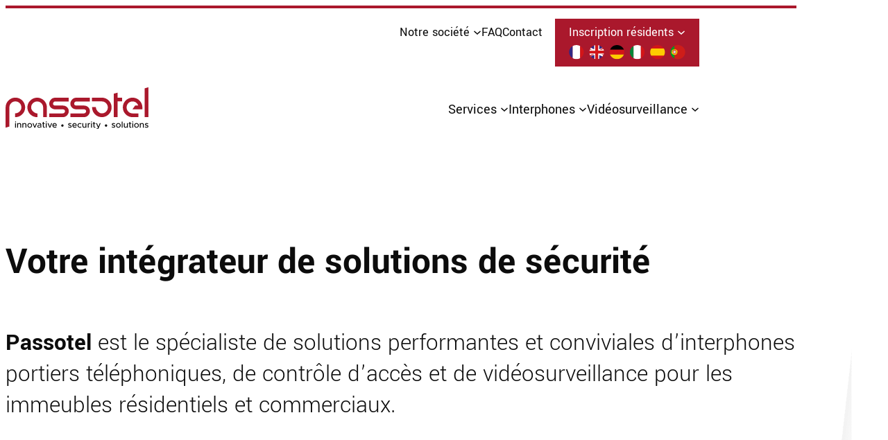

--- FILE ---
content_type: text/html; charset=UTF-8
request_url: https://passotel.ch/
body_size: 36298
content:
<!DOCTYPE html>
<html lang="fr-FR">
<head><meta charset="UTF-8" /><script>if(navigator.userAgent.match(/MSIE|Internet Explorer/i)||navigator.userAgent.match(/Trident\/7\..*?rv:11/i)){var href=document.location.href;if(!href.match(/[?&]nowprocket/)){if(href.indexOf("?")==-1){if(href.indexOf("#")==-1){document.location.href=href+"?nowprocket=1"}else{document.location.href=href.replace("#","?nowprocket=1#")}}else{if(href.indexOf("#")==-1){document.location.href=href+"&nowprocket=1"}else{document.location.href=href.replace("#","&nowprocket=1#")}}}}</script><script>(()=>{class RocketLazyLoadScripts{constructor(){this.v="2.0.4",this.userEvents=["keydown","keyup","mousedown","mouseup","mousemove","mouseover","mouseout","touchmove","touchstart","touchend","touchcancel","wheel","click","dblclick","input"],this.attributeEvents=["onblur","onclick","oncontextmenu","ondblclick","onfocus","onmousedown","onmouseenter","onmouseleave","onmousemove","onmouseout","onmouseover","onmouseup","onmousewheel","onscroll","onsubmit"]}async t(){this.i(),this.o(),/iP(ad|hone)/.test(navigator.userAgent)&&this.h(),this.u(),this.l(this),this.m(),this.k(this),this.p(this),this._(),await Promise.all([this.R(),this.L()]),this.lastBreath=Date.now(),this.S(this),this.P(),this.D(),this.O(),this.M(),await this.C(this.delayedScripts.normal),await this.C(this.delayedScripts.defer),await this.C(this.delayedScripts.async),await this.T(),await this.F(),await this.j(),await this.A(),window.dispatchEvent(new Event("rocket-allScriptsLoaded")),this.everythingLoaded=!0,this.lastTouchEnd&&await new Promise(t=>setTimeout(t,500-Date.now()+this.lastTouchEnd)),this.I(),this.H(),this.U(),this.W()}i(){this.CSPIssue=sessionStorage.getItem("rocketCSPIssue"),document.addEventListener("securitypolicyviolation",t=>{this.CSPIssue||"script-src-elem"!==t.violatedDirective||"data"!==t.blockedURI||(this.CSPIssue=!0,sessionStorage.setItem("rocketCSPIssue",!0))},{isRocket:!0})}o(){window.addEventListener("pageshow",t=>{this.persisted=t.persisted,this.realWindowLoadedFired=!0},{isRocket:!0}),window.addEventListener("pagehide",()=>{this.onFirstUserAction=null},{isRocket:!0})}h(){let t;function e(e){t=e}window.addEventListener("touchstart",e,{isRocket:!0}),window.addEventListener("touchend",function i(o){o.changedTouches[0]&&t.changedTouches[0]&&Math.abs(o.changedTouches[0].pageX-t.changedTouches[0].pageX)<10&&Math.abs(o.changedTouches[0].pageY-t.changedTouches[0].pageY)<10&&o.timeStamp-t.timeStamp<200&&(window.removeEventListener("touchstart",e,{isRocket:!0}),window.removeEventListener("touchend",i,{isRocket:!0}),"INPUT"===o.target.tagName&&"text"===o.target.type||(o.target.dispatchEvent(new TouchEvent("touchend",{target:o.target,bubbles:!0})),o.target.dispatchEvent(new MouseEvent("mouseover",{target:o.target,bubbles:!0})),o.target.dispatchEvent(new PointerEvent("click",{target:o.target,bubbles:!0,cancelable:!0,detail:1,clientX:o.changedTouches[0].clientX,clientY:o.changedTouches[0].clientY})),event.preventDefault()))},{isRocket:!0})}q(t){this.userActionTriggered||("mousemove"!==t.type||this.firstMousemoveIgnored?"keyup"===t.type||"mouseover"===t.type||"mouseout"===t.type||(this.userActionTriggered=!0,this.onFirstUserAction&&this.onFirstUserAction()):this.firstMousemoveIgnored=!0),"click"===t.type&&t.preventDefault(),t.stopPropagation(),t.stopImmediatePropagation(),"touchstart"===this.lastEvent&&"touchend"===t.type&&(this.lastTouchEnd=Date.now()),"click"===t.type&&(this.lastTouchEnd=0),this.lastEvent=t.type,t.composedPath&&t.composedPath()[0].getRootNode()instanceof ShadowRoot&&(t.rocketTarget=t.composedPath()[0]),this.savedUserEvents.push(t)}u(){this.savedUserEvents=[],this.userEventHandler=this.q.bind(this),this.userEvents.forEach(t=>window.addEventListener(t,this.userEventHandler,{passive:!1,isRocket:!0})),document.addEventListener("visibilitychange",this.userEventHandler,{isRocket:!0})}U(){this.userEvents.forEach(t=>window.removeEventListener(t,this.userEventHandler,{passive:!1,isRocket:!0})),document.removeEventListener("visibilitychange",this.userEventHandler,{isRocket:!0}),this.savedUserEvents.forEach(t=>{(t.rocketTarget||t.target).dispatchEvent(new window[t.constructor.name](t.type,t))})}m(){const t="return false",e=Array.from(this.attributeEvents,t=>"data-rocket-"+t),i="["+this.attributeEvents.join("],[")+"]",o="[data-rocket-"+this.attributeEvents.join("],[data-rocket-")+"]",s=(e,i,o)=>{o&&o!==t&&(e.setAttribute("data-rocket-"+i,o),e["rocket"+i]=new Function("event",o),e.setAttribute(i,t))};new MutationObserver(t=>{for(const n of t)"attributes"===n.type&&(n.attributeName.startsWith("data-rocket-")||this.everythingLoaded?n.attributeName.startsWith("data-rocket-")&&this.everythingLoaded&&this.N(n.target,n.attributeName.substring(12)):s(n.target,n.attributeName,n.target.getAttribute(n.attributeName))),"childList"===n.type&&n.addedNodes.forEach(t=>{if(t.nodeType===Node.ELEMENT_NODE)if(this.everythingLoaded)for(const i of[t,...t.querySelectorAll(o)])for(const t of i.getAttributeNames())e.includes(t)&&this.N(i,t.substring(12));else for(const e of[t,...t.querySelectorAll(i)])for(const t of e.getAttributeNames())this.attributeEvents.includes(t)&&s(e,t,e.getAttribute(t))})}).observe(document,{subtree:!0,childList:!0,attributeFilter:[...this.attributeEvents,...e]})}I(){this.attributeEvents.forEach(t=>{document.querySelectorAll("[data-rocket-"+t+"]").forEach(e=>{this.N(e,t)})})}N(t,e){const i=t.getAttribute("data-rocket-"+e);i&&(t.setAttribute(e,i),t.removeAttribute("data-rocket-"+e))}k(t){Object.defineProperty(HTMLElement.prototype,"onclick",{get(){return this.rocketonclick||null},set(e){this.rocketonclick=e,this.setAttribute(t.everythingLoaded?"onclick":"data-rocket-onclick","this.rocketonclick(event)")}})}S(t){function e(e,i){let o=e[i];e[i]=null,Object.defineProperty(e,i,{get:()=>o,set(s){t.everythingLoaded?o=s:e["rocket"+i]=o=s}})}e(document,"onreadystatechange"),e(window,"onload"),e(window,"onpageshow");try{Object.defineProperty(document,"readyState",{get:()=>t.rocketReadyState,set(e){t.rocketReadyState=e},configurable:!0}),document.readyState="loading"}catch(t){console.log("WPRocket DJE readyState conflict, bypassing")}}l(t){this.originalAddEventListener=EventTarget.prototype.addEventListener,this.originalRemoveEventListener=EventTarget.prototype.removeEventListener,this.savedEventListeners=[],EventTarget.prototype.addEventListener=function(e,i,o){o&&o.isRocket||!t.B(e,this)&&!t.userEvents.includes(e)||t.B(e,this)&&!t.userActionTriggered||e.startsWith("rocket-")||t.everythingLoaded?t.originalAddEventListener.call(this,e,i,o):(t.savedEventListeners.push({target:this,remove:!1,type:e,func:i,options:o}),"mouseenter"!==e&&"mouseleave"!==e||t.originalAddEventListener.call(this,e,t.savedUserEvents.push,o))},EventTarget.prototype.removeEventListener=function(e,i,o){o&&o.isRocket||!t.B(e,this)&&!t.userEvents.includes(e)||t.B(e,this)&&!t.userActionTriggered||e.startsWith("rocket-")||t.everythingLoaded?t.originalRemoveEventListener.call(this,e,i,o):t.savedEventListeners.push({target:this,remove:!0,type:e,func:i,options:o})}}J(t,e){this.savedEventListeners=this.savedEventListeners.filter(i=>{let o=i.type,s=i.target||window;return e!==o||t!==s||(this.B(o,s)&&(i.type="rocket-"+o),this.$(i),!1)})}H(){EventTarget.prototype.addEventListener=this.originalAddEventListener,EventTarget.prototype.removeEventListener=this.originalRemoveEventListener,this.savedEventListeners.forEach(t=>this.$(t))}$(t){t.remove?this.originalRemoveEventListener.call(t.target,t.type,t.func,t.options):this.originalAddEventListener.call(t.target,t.type,t.func,t.options)}p(t){let e;function i(e){return t.everythingLoaded?e:e.split(" ").map(t=>"load"===t||t.startsWith("load.")?"rocket-jquery-load":t).join(" ")}function o(o){function s(e){const s=o.fn[e];o.fn[e]=o.fn.init.prototype[e]=function(){return this[0]===window&&t.userActionTriggered&&("string"==typeof arguments[0]||arguments[0]instanceof String?arguments[0]=i(arguments[0]):"object"==typeof arguments[0]&&Object.keys(arguments[0]).forEach(t=>{const e=arguments[0][t];delete arguments[0][t],arguments[0][i(t)]=e})),s.apply(this,arguments),this}}if(o&&o.fn&&!t.allJQueries.includes(o)){const e={DOMContentLoaded:[],"rocket-DOMContentLoaded":[]};for(const t in e)document.addEventListener(t,()=>{e[t].forEach(t=>t())},{isRocket:!0});o.fn.ready=o.fn.init.prototype.ready=function(i){function s(){parseInt(o.fn.jquery)>2?setTimeout(()=>i.bind(document)(o)):i.bind(document)(o)}return"function"==typeof i&&(t.realDomReadyFired?!t.userActionTriggered||t.fauxDomReadyFired?s():e["rocket-DOMContentLoaded"].push(s):e.DOMContentLoaded.push(s)),o([])},s("on"),s("one"),s("off"),t.allJQueries.push(o)}e=o}t.allJQueries=[],o(window.jQuery),Object.defineProperty(window,"jQuery",{get:()=>e,set(t){o(t)}})}P(){const t=new Map;document.write=document.writeln=function(e){const i=document.currentScript,o=document.createRange(),s=i.parentElement;let n=t.get(i);void 0===n&&(n=i.nextSibling,t.set(i,n));const c=document.createDocumentFragment();o.setStart(c,0),c.appendChild(o.createContextualFragment(e)),s.insertBefore(c,n)}}async R(){return new Promise(t=>{this.userActionTriggered?t():this.onFirstUserAction=t})}async L(){return new Promise(t=>{document.addEventListener("DOMContentLoaded",()=>{this.realDomReadyFired=!0,t()},{isRocket:!0})})}async j(){return this.realWindowLoadedFired?Promise.resolve():new Promise(t=>{window.addEventListener("load",t,{isRocket:!0})})}M(){this.pendingScripts=[];this.scriptsMutationObserver=new MutationObserver(t=>{for(const e of t)e.addedNodes.forEach(t=>{"SCRIPT"!==t.tagName||t.noModule||t.isWPRocket||this.pendingScripts.push({script:t,promise:new Promise(e=>{const i=()=>{const i=this.pendingScripts.findIndex(e=>e.script===t);i>=0&&this.pendingScripts.splice(i,1),e()};t.addEventListener("load",i,{isRocket:!0}),t.addEventListener("error",i,{isRocket:!0}),setTimeout(i,1e3)})})})}),this.scriptsMutationObserver.observe(document,{childList:!0,subtree:!0})}async F(){await this.X(),this.pendingScripts.length?(await this.pendingScripts[0].promise,await this.F()):this.scriptsMutationObserver.disconnect()}D(){this.delayedScripts={normal:[],async:[],defer:[]},document.querySelectorAll("script[type$=rocketlazyloadscript]").forEach(t=>{t.hasAttribute("data-rocket-src")?t.hasAttribute("async")&&!1!==t.async?this.delayedScripts.async.push(t):t.hasAttribute("defer")&&!1!==t.defer||"module"===t.getAttribute("data-rocket-type")?this.delayedScripts.defer.push(t):this.delayedScripts.normal.push(t):this.delayedScripts.normal.push(t)})}async _(){await this.L();let t=[];document.querySelectorAll("script[type$=rocketlazyloadscript][data-rocket-src]").forEach(e=>{let i=e.getAttribute("data-rocket-src");if(i&&!i.startsWith("data:")){i.startsWith("//")&&(i=location.protocol+i);try{const o=new URL(i).origin;o!==location.origin&&t.push({src:o,crossOrigin:e.crossOrigin||"module"===e.getAttribute("data-rocket-type")})}catch(t){}}}),t=[...new Map(t.map(t=>[JSON.stringify(t),t])).values()],this.Y(t,"preconnect")}async G(t){if(await this.K(),!0!==t.noModule||!("noModule"in HTMLScriptElement.prototype))return new Promise(e=>{let i;function o(){(i||t).setAttribute("data-rocket-status","executed"),e()}try{if(navigator.userAgent.includes("Firefox/")||""===navigator.vendor||this.CSPIssue)i=document.createElement("script"),[...t.attributes].forEach(t=>{let e=t.nodeName;"type"!==e&&("data-rocket-type"===e&&(e="type"),"data-rocket-src"===e&&(e="src"),i.setAttribute(e,t.nodeValue))}),t.text&&(i.text=t.text),t.nonce&&(i.nonce=t.nonce),i.hasAttribute("src")?(i.addEventListener("load",o,{isRocket:!0}),i.addEventListener("error",()=>{i.setAttribute("data-rocket-status","failed-network"),e()},{isRocket:!0}),setTimeout(()=>{i.isConnected||e()},1)):(i.text=t.text,o()),i.isWPRocket=!0,t.parentNode.replaceChild(i,t);else{const i=t.getAttribute("data-rocket-type"),s=t.getAttribute("data-rocket-src");i?(t.type=i,t.removeAttribute("data-rocket-type")):t.removeAttribute("type"),t.addEventListener("load",o,{isRocket:!0}),t.addEventListener("error",i=>{this.CSPIssue&&i.target.src.startsWith("data:")?(console.log("WPRocket: CSP fallback activated"),t.removeAttribute("src"),this.G(t).then(e)):(t.setAttribute("data-rocket-status","failed-network"),e())},{isRocket:!0}),s?(t.fetchPriority="high",t.removeAttribute("data-rocket-src"),t.src=s):t.src="data:text/javascript;base64,"+window.btoa(unescape(encodeURIComponent(t.text)))}}catch(i){t.setAttribute("data-rocket-status","failed-transform"),e()}});t.setAttribute("data-rocket-status","skipped")}async C(t){const e=t.shift();return e?(e.isConnected&&await this.G(e),this.C(t)):Promise.resolve()}O(){this.Y([...this.delayedScripts.normal,...this.delayedScripts.defer,...this.delayedScripts.async],"preload")}Y(t,e){this.trash=this.trash||[];let i=!0;var o=document.createDocumentFragment();t.forEach(t=>{const s=t.getAttribute&&t.getAttribute("data-rocket-src")||t.src;if(s&&!s.startsWith("data:")){const n=document.createElement("link");n.href=s,n.rel=e,"preconnect"!==e&&(n.as="script",n.fetchPriority=i?"high":"low"),t.getAttribute&&"module"===t.getAttribute("data-rocket-type")&&(n.crossOrigin=!0),t.crossOrigin&&(n.crossOrigin=t.crossOrigin),t.integrity&&(n.integrity=t.integrity),t.nonce&&(n.nonce=t.nonce),o.appendChild(n),this.trash.push(n),i=!1}}),document.head.appendChild(o)}W(){this.trash.forEach(t=>t.remove())}async T(){try{document.readyState="interactive"}catch(t){}this.fauxDomReadyFired=!0;try{await this.K(),this.J(document,"readystatechange"),document.dispatchEvent(new Event("rocket-readystatechange")),await this.K(),document.rocketonreadystatechange&&document.rocketonreadystatechange(),await this.K(),this.J(document,"DOMContentLoaded"),document.dispatchEvent(new Event("rocket-DOMContentLoaded")),await this.K(),this.J(window,"DOMContentLoaded"),window.dispatchEvent(new Event("rocket-DOMContentLoaded"))}catch(t){console.error(t)}}async A(){try{document.readyState="complete"}catch(t){}try{await this.K(),this.J(document,"readystatechange"),document.dispatchEvent(new Event("rocket-readystatechange")),await this.K(),document.rocketonreadystatechange&&document.rocketonreadystatechange(),await this.K(),this.J(window,"load"),window.dispatchEvent(new Event("rocket-load")),await this.K(),window.rocketonload&&window.rocketonload(),await this.K(),this.allJQueries.forEach(t=>t(window).trigger("rocket-jquery-load")),await this.K(),this.J(window,"pageshow");const t=new Event("rocket-pageshow");t.persisted=this.persisted,window.dispatchEvent(t),await this.K(),window.rocketonpageshow&&window.rocketonpageshow({persisted:this.persisted})}catch(t){console.error(t)}}async K(){Date.now()-this.lastBreath>45&&(await this.X(),this.lastBreath=Date.now())}async X(){return document.hidden?new Promise(t=>setTimeout(t)):new Promise(t=>requestAnimationFrame(t))}B(t,e){return e===document&&"readystatechange"===t||(e===document&&"DOMContentLoaded"===t||(e===window&&"DOMContentLoaded"===t||(e===window&&"load"===t||e===window&&"pageshow"===t)))}static run(){(new RocketLazyLoadScripts).t()}}RocketLazyLoadScripts.run()})();</script>
	
	<meta name="viewport" content="width=device-width, initial-scale=1" />
<meta name='robots' content='index, follow, max-image-preview:large, max-snippet:-1, max-video-preview:-1' />

	<!-- This site is optimized with the Yoast SEO plugin v26.5 - https://yoast.com/wordpress/plugins/seo/ -->
	<meta name="description" content="Passotel est le spécialiste de solutions d’interphones portiers téléphoniques, de contrôle d’accès et de vidéosurveillance." />
	<link rel="canonical" href="https://passotel.ch/" />
	<meta property="og:locale" content="fr_FR" />
	<meta property="og:type" content="website" />
	<meta property="og:title" content="Passotel SA - Passotel SA" />
	<meta property="og:description" content="Passotel est le spécialiste de solutions d’interphones portiers téléphoniques, de contrôle d’accès et de vidéosurveillance." />
	<meta property="og:url" content="https://passotel.ch/" />
	<meta property="og:site_name" content="Passotel SA" />
	<meta property="article:modified_time" content="2026-01-08T15:48:41+00:00" />
	<meta name="twitter:card" content="summary_large_image" />
	<script type="application/ld+json" class="yoast-schema-graph">{"@context":"https://schema.org","@graph":[{"@type":"WebPage","@id":"https://passotel.ch/","url":"https://passotel.ch/","name":"Passotel SA - Passotel SA","isPartOf":{"@id":"https://passotel.ch/#website"},"about":{"@id":"https://passotel.ch/#organization"},"primaryImageOfPage":{"@id":"https://passotel.ch/#primaryimage"},"image":{"@id":"https://passotel.ch/#primaryimage"},"thumbnailUrl":"https://passotel.ch/wp-content/uploads/2022/10/logo-passotel-rouge-baseline.svg","datePublished":"2022-10-03T10:21:15+00:00","dateModified":"2026-01-08T15:48:41+00:00","description":"Passotel est le spécialiste de solutions d’interphones portiers téléphoniques, de contrôle d’accès et de vidéosurveillance.","breadcrumb":{"@id":"https://passotel.ch/#breadcrumb"},"inLanguage":"fr-FR","potentialAction":[{"@type":"ReadAction","target":["https://passotel.ch/"]}]},{"@type":"ImageObject","inLanguage":"fr-FR","@id":"https://passotel.ch/#primaryimage","url":"https://passotel.ch/wp-content/uploads/2022/10/logo-passotel-rouge-baseline.svg","contentUrl":"https://passotel.ch/wp-content/uploads/2022/10/logo-passotel-rouge-baseline.svg"},{"@type":"BreadcrumbList","@id":"https://passotel.ch/#breadcrumb","itemListElement":[{"@type":"ListItem","position":1,"name":"Accueil"}]},{"@type":"WebSite","@id":"https://passotel.ch/#website","url":"https://passotel.ch/","name":"Passotel SA","description":"innovatives - security - solutions","publisher":{"@id":"https://passotel.ch/#organization"},"potentialAction":[{"@type":"SearchAction","target":{"@type":"EntryPoint","urlTemplate":"https://passotel.ch/?s={search_term_string}"},"query-input":{"@type":"PropertyValueSpecification","valueRequired":true,"valueName":"search_term_string"}}],"inLanguage":"fr-FR"},{"@type":"Organization","@id":"https://passotel.ch/#organization","name":"Passotel SA","url":"https://passotel.ch/","logo":{"@type":"ImageObject","inLanguage":"fr-FR","@id":"https://passotel.ch/#/schema/logo/image/","url":"https://passotel.ch/wp-content/uploads/2022/10/logo-passotel.svg","contentUrl":"https://passotel.ch/wp-content/uploads/2022/10/logo-passotel.svg","caption":"Passotel SA"},"image":{"@id":"https://passotel.ch/#/schema/logo/image/"}}]}</script>
	<!-- / Yoast SEO plugin. -->


<title>Passotel SA - Passotel SA</title>
<link data-rocket-prefetch href="https://www.googletagmanager.com" rel="dns-prefetch">
<link data-rocket-prefetch href="https://fonts.googleapis.com" rel="dns-prefetch">
<link data-rocket-preload as="style" href="https://fonts.googleapis.com/css?family=Yantramanav%3A100%2C100i%2C200%2C200i%2C300%2C300i%2C400%2C400i%2C500%2C500i%2C600%2C600i%2C700%2C700i%2C800%2C800i%2C900%2C900i&#038;display=swap" rel="preload">
<link href="https://fonts.googleapis.com/css?family=Yantramanav%3A100%2C100i%2C200%2C200i%2C300%2C300i%2C400%2C400i%2C500%2C500i%2C600%2C600i%2C700%2C700i%2C800%2C800i%2C900%2C900i&#038;display=swap" media="print" onload="this.media=&#039;all&#039;" rel="stylesheet">
<noscript><link rel="stylesheet" href="https://fonts.googleapis.com/css?family=Yantramanav%3A100%2C100i%2C200%2C200i%2C300%2C300i%2C400%2C400i%2C500%2C500i%2C600%2C600i%2C700%2C700i%2C800%2C800i%2C900%2C900i&#038;display=swap"></noscript><link rel="preload" data-rocket-preload as="image" href="https://passotel.ch/wp-content/uploads/2022/10/section-hero-mask.png" fetchpriority="high">
<link href='https://fonts.gstatic.com' crossorigin rel='preconnect' />
<link rel="alternate" type="application/rss+xml" title="Passotel SA &raquo; Flux" href="https://passotel.ch/feed/" />
<link rel="alternate" type="application/rss+xml" title="Passotel SA &raquo; Flux des commentaires" href="https://passotel.ch/comments/feed/" />
<link rel="alternate" title="oEmbed (JSON)" type="application/json+oembed" href="https://passotel.ch/wp-json/oembed/1.0/embed?url=https%3A%2F%2Fpassotel.ch%2F" />
<link rel="alternate" title="oEmbed (XML)" type="text/xml+oembed" href="https://passotel.ch/wp-json/oembed/1.0/embed?url=https%3A%2F%2Fpassotel.ch%2F&#038;format=xml" />
<style id='wp-img-auto-sizes-contain-inline-css'>
img:is([sizes=auto i],[sizes^="auto," i]){contain-intrinsic-size:3000px 1500px}
/*# sourceURL=wp-img-auto-sizes-contain-inline-css */
</style>
<style id='wp-block-site-logo-inline-css'>
.wp-block-site-logo{box-sizing:border-box;line-height:0}.wp-block-site-logo a{display:inline-block;line-height:0}.wp-block-site-logo.is-default-size img{height:auto;width:120px}.wp-block-site-logo img{height:auto;max-width:100%}.wp-block-site-logo a,.wp-block-site-logo img{border-radius:inherit}.wp-block-site-logo.aligncenter{margin-left:auto;margin-right:auto;text-align:center}:root :where(.wp-block-site-logo.is-style-rounded){border-radius:9999px}
/*# sourceURL=https://passotel.ch/wp-includes/blocks/site-logo/style.min.css */
</style>
<style id='wp-block-group-inline-css'>
.wp-block-group{box-sizing:border-box}:where(.wp-block-group.wp-block-group-is-layout-constrained){position:relative}
/*# sourceURL=https://passotel.ch/wp-includes/blocks/group/style.min.css */
</style>
<style id='wp-block-group-theme-inline-css'>
:where(.wp-block-group.has-background){padding:1.25em 2.375em}
/*# sourceURL=https://passotel.ch/wp-includes/blocks/group/theme.min.css */
</style>
<style id='wp-block-columns-inline-css'>
.wp-block-columns{box-sizing:border-box;display:flex;flex-wrap:wrap!important}@media (min-width:782px){.wp-block-columns{flex-wrap:nowrap!important}}.wp-block-columns{align-items:normal!important}.wp-block-columns.are-vertically-aligned-top{align-items:flex-start}.wp-block-columns.are-vertically-aligned-center{align-items:center}.wp-block-columns.are-vertically-aligned-bottom{align-items:flex-end}@media (max-width:781px){.wp-block-columns:not(.is-not-stacked-on-mobile)>.wp-block-column{flex-basis:100%!important}}@media (min-width:782px){.wp-block-columns:not(.is-not-stacked-on-mobile)>.wp-block-column{flex-basis:0;flex-grow:1}.wp-block-columns:not(.is-not-stacked-on-mobile)>.wp-block-column[style*=flex-basis]{flex-grow:0}}.wp-block-columns.is-not-stacked-on-mobile{flex-wrap:nowrap!important}.wp-block-columns.is-not-stacked-on-mobile>.wp-block-column{flex-basis:0;flex-grow:1}.wp-block-columns.is-not-stacked-on-mobile>.wp-block-column[style*=flex-basis]{flex-grow:0}:where(.wp-block-columns){margin-bottom:1.75em}:where(.wp-block-columns.has-background){padding:1.25em 2.375em}.wp-block-column{flex-grow:1;min-width:0;overflow-wrap:break-word;word-break:break-word}.wp-block-column.is-vertically-aligned-top{align-self:flex-start}.wp-block-column.is-vertically-aligned-center{align-self:center}.wp-block-column.is-vertically-aligned-bottom{align-self:flex-end}.wp-block-column.is-vertically-aligned-stretch{align-self:stretch}.wp-block-column.is-vertically-aligned-bottom,.wp-block-column.is-vertically-aligned-center,.wp-block-column.is-vertically-aligned-top{width:100%}
/*# sourceURL=https://passotel.ch/wp-includes/blocks/columns/style.min.css */
</style>
<style id='wp-block-template-part-theme-inline-css'>
:root :where(.wp-block-template-part.has-background){margin-bottom:0;margin-top:0;padding:1.25em 2.375em}
/*# sourceURL=https://passotel.ch/wp-includes/blocks/template-part/theme.min.css */
</style>
<style id='wp-block-spacer-inline-css'>
.wp-block-spacer{clear:both}
/*# sourceURL=https://passotel.ch/wp-includes/blocks/spacer/style.min.css */
</style>
<style id='wp-block-heading-inline-css'>
h1:where(.wp-block-heading).has-background,h2:where(.wp-block-heading).has-background,h3:where(.wp-block-heading).has-background,h4:where(.wp-block-heading).has-background,h5:where(.wp-block-heading).has-background,h6:where(.wp-block-heading).has-background{padding:1.25em 2.375em}h1.has-text-align-left[style*=writing-mode]:where([style*=vertical-lr]),h1.has-text-align-right[style*=writing-mode]:where([style*=vertical-rl]),h2.has-text-align-left[style*=writing-mode]:where([style*=vertical-lr]),h2.has-text-align-right[style*=writing-mode]:where([style*=vertical-rl]),h3.has-text-align-left[style*=writing-mode]:where([style*=vertical-lr]),h3.has-text-align-right[style*=writing-mode]:where([style*=vertical-rl]),h4.has-text-align-left[style*=writing-mode]:where([style*=vertical-lr]),h4.has-text-align-right[style*=writing-mode]:where([style*=vertical-rl]),h5.has-text-align-left[style*=writing-mode]:where([style*=vertical-lr]),h5.has-text-align-right[style*=writing-mode]:where([style*=vertical-rl]),h6.has-text-align-left[style*=writing-mode]:where([style*=vertical-lr]),h6.has-text-align-right[style*=writing-mode]:where([style*=vertical-rl]){rotate:180deg}
/*# sourceURL=https://passotel.ch/wp-includes/blocks/heading/style.min.css */
</style>
<style id='wp-block-paragraph-inline-css'>
.is-small-text{font-size:.875em}.is-regular-text{font-size:1em}.is-large-text{font-size:2.25em}.is-larger-text{font-size:3em}.has-drop-cap:not(:focus):first-letter{float:left;font-size:8.4em;font-style:normal;font-weight:100;line-height:.68;margin:.05em .1em 0 0;text-transform:uppercase}body.rtl .has-drop-cap:not(:focus):first-letter{float:none;margin-left:.1em}p.has-drop-cap.has-background{overflow:hidden}:root :where(p.has-background){padding:1.25em 2.375em}:where(p.has-text-color:not(.has-link-color)) a{color:inherit}p.has-text-align-left[style*="writing-mode:vertical-lr"],p.has-text-align-right[style*="writing-mode:vertical-rl"]{rotate:180deg}
/*# sourceURL=https://passotel.ch/wp-includes/blocks/paragraph/style.min.css */
</style>
<style id='wp-block-image-inline-css'>
.wp-block-image>a,.wp-block-image>figure>a{display:inline-block}.wp-block-image img{box-sizing:border-box;height:auto;max-width:100%;vertical-align:bottom}@media not (prefers-reduced-motion){.wp-block-image img.hide{visibility:hidden}.wp-block-image img.show{animation:show-content-image .4s}}.wp-block-image[style*=border-radius] img,.wp-block-image[style*=border-radius]>a{border-radius:inherit}.wp-block-image.has-custom-border img{box-sizing:border-box}.wp-block-image.aligncenter{text-align:center}.wp-block-image.alignfull>a,.wp-block-image.alignwide>a{width:100%}.wp-block-image.alignfull img,.wp-block-image.alignwide img{height:auto;width:100%}.wp-block-image .aligncenter,.wp-block-image .alignleft,.wp-block-image .alignright,.wp-block-image.aligncenter,.wp-block-image.alignleft,.wp-block-image.alignright{display:table}.wp-block-image .aligncenter>figcaption,.wp-block-image .alignleft>figcaption,.wp-block-image .alignright>figcaption,.wp-block-image.aligncenter>figcaption,.wp-block-image.alignleft>figcaption,.wp-block-image.alignright>figcaption{caption-side:bottom;display:table-caption}.wp-block-image .alignleft{float:left;margin:.5em 1em .5em 0}.wp-block-image .alignright{float:right;margin:.5em 0 .5em 1em}.wp-block-image .aligncenter{margin-left:auto;margin-right:auto}.wp-block-image :where(figcaption){margin-bottom:1em;margin-top:.5em}.wp-block-image.is-style-circle-mask img{border-radius:9999px}@supports ((-webkit-mask-image:none) or (mask-image:none)) or (-webkit-mask-image:none){.wp-block-image.is-style-circle-mask img{border-radius:0;-webkit-mask-image:url('data:image/svg+xml;utf8,<svg viewBox="0 0 100 100" xmlns="http://www.w3.org/2000/svg"><circle cx="50" cy="50" r="50"/></svg>');mask-image:url('data:image/svg+xml;utf8,<svg viewBox="0 0 100 100" xmlns="http://www.w3.org/2000/svg"><circle cx="50" cy="50" r="50"/></svg>');mask-mode:alpha;-webkit-mask-position:center;mask-position:center;-webkit-mask-repeat:no-repeat;mask-repeat:no-repeat;-webkit-mask-size:contain;mask-size:contain}}:root :where(.wp-block-image.is-style-rounded img,.wp-block-image .is-style-rounded img){border-radius:9999px}.wp-block-image figure{margin:0}.wp-lightbox-container{display:flex;flex-direction:column;position:relative}.wp-lightbox-container img{cursor:zoom-in}.wp-lightbox-container img:hover+button{opacity:1}.wp-lightbox-container button{align-items:center;backdrop-filter:blur(16px) saturate(180%);background-color:#5a5a5a40;border:none;border-radius:4px;cursor:zoom-in;display:flex;height:20px;justify-content:center;opacity:0;padding:0;position:absolute;right:16px;text-align:center;top:16px;width:20px;z-index:100}@media not (prefers-reduced-motion){.wp-lightbox-container button{transition:opacity .2s ease}}.wp-lightbox-container button:focus-visible{outline:3px auto #5a5a5a40;outline:3px auto -webkit-focus-ring-color;outline-offset:3px}.wp-lightbox-container button:hover{cursor:pointer;opacity:1}.wp-lightbox-container button:focus{opacity:1}.wp-lightbox-container button:focus,.wp-lightbox-container button:hover,.wp-lightbox-container button:not(:hover):not(:active):not(.has-background){background-color:#5a5a5a40;border:none}.wp-lightbox-overlay{box-sizing:border-box;cursor:zoom-out;height:100vh;left:0;overflow:hidden;position:fixed;top:0;visibility:hidden;width:100%;z-index:100000}.wp-lightbox-overlay .close-button{align-items:center;cursor:pointer;display:flex;justify-content:center;min-height:40px;min-width:40px;padding:0;position:absolute;right:calc(env(safe-area-inset-right) + 16px);top:calc(env(safe-area-inset-top) + 16px);z-index:5000000}.wp-lightbox-overlay .close-button:focus,.wp-lightbox-overlay .close-button:hover,.wp-lightbox-overlay .close-button:not(:hover):not(:active):not(.has-background){background:none;border:none}.wp-lightbox-overlay .lightbox-image-container{height:var(--wp--lightbox-container-height);left:50%;overflow:hidden;position:absolute;top:50%;transform:translate(-50%,-50%);transform-origin:top left;width:var(--wp--lightbox-container-width);z-index:9999999999}.wp-lightbox-overlay .wp-block-image{align-items:center;box-sizing:border-box;display:flex;height:100%;justify-content:center;margin:0;position:relative;transform-origin:0 0;width:100%;z-index:3000000}.wp-lightbox-overlay .wp-block-image img{height:var(--wp--lightbox-image-height);min-height:var(--wp--lightbox-image-height);min-width:var(--wp--lightbox-image-width);width:var(--wp--lightbox-image-width)}.wp-lightbox-overlay .wp-block-image figcaption{display:none}.wp-lightbox-overlay button{background:none;border:none}.wp-lightbox-overlay .scrim{background-color:#fff;height:100%;opacity:.9;position:absolute;width:100%;z-index:2000000}.wp-lightbox-overlay.active{visibility:visible}@media not (prefers-reduced-motion){.wp-lightbox-overlay.active{animation:turn-on-visibility .25s both}.wp-lightbox-overlay.active img{animation:turn-on-visibility .35s both}.wp-lightbox-overlay.show-closing-animation:not(.active){animation:turn-off-visibility .35s both}.wp-lightbox-overlay.show-closing-animation:not(.active) img{animation:turn-off-visibility .25s both}.wp-lightbox-overlay.zoom.active{animation:none;opacity:1;visibility:visible}.wp-lightbox-overlay.zoom.active .lightbox-image-container{animation:lightbox-zoom-in .4s}.wp-lightbox-overlay.zoom.active .lightbox-image-container img{animation:none}.wp-lightbox-overlay.zoom.active .scrim{animation:turn-on-visibility .4s forwards}.wp-lightbox-overlay.zoom.show-closing-animation:not(.active){animation:none}.wp-lightbox-overlay.zoom.show-closing-animation:not(.active) .lightbox-image-container{animation:lightbox-zoom-out .4s}.wp-lightbox-overlay.zoom.show-closing-animation:not(.active) .lightbox-image-container img{animation:none}.wp-lightbox-overlay.zoom.show-closing-animation:not(.active) .scrim{animation:turn-off-visibility .4s forwards}}@keyframes show-content-image{0%{visibility:hidden}99%{visibility:hidden}to{visibility:visible}}@keyframes turn-on-visibility{0%{opacity:0}to{opacity:1}}@keyframes turn-off-visibility{0%{opacity:1;visibility:visible}99%{opacity:0;visibility:visible}to{opacity:0;visibility:hidden}}@keyframes lightbox-zoom-in{0%{transform:translate(calc((-100vw + var(--wp--lightbox-scrollbar-width))/2 + var(--wp--lightbox-initial-left-position)),calc(-50vh + var(--wp--lightbox-initial-top-position))) scale(var(--wp--lightbox-scale))}to{transform:translate(-50%,-50%) scale(1)}}@keyframes lightbox-zoom-out{0%{transform:translate(-50%,-50%) scale(1);visibility:visible}99%{visibility:visible}to{transform:translate(calc((-100vw + var(--wp--lightbox-scrollbar-width))/2 + var(--wp--lightbox-initial-left-position)),calc(-50vh + var(--wp--lightbox-initial-top-position))) scale(var(--wp--lightbox-scale));visibility:hidden}}
/*# sourceURL=https://passotel.ch/wp-includes/blocks/image/style.min.css */
</style>
<style id='wp-block-image-theme-inline-css'>
:root :where(.wp-block-image figcaption){color:#555;font-size:13px;text-align:center}.is-dark-theme :root :where(.wp-block-image figcaption){color:#ffffffa6}.wp-block-image{margin:0 0 1em}
/*# sourceURL=https://passotel.ch/wp-includes/blocks/image/theme.min.css */
</style>
<style id='wp-block-button-inline-css'>
.wp-block-button__link{align-content:center;box-sizing:border-box;cursor:pointer;display:inline-block;height:100%;text-align:center;word-break:break-word}.wp-block-button__link.aligncenter{text-align:center}.wp-block-button__link.alignright{text-align:right}:where(.wp-block-button__link){border-radius:9999px;box-shadow:none;padding:calc(.667em + 2px) calc(1.333em + 2px);text-decoration:none}.wp-block-button[style*=text-decoration] .wp-block-button__link{text-decoration:inherit}.wp-block-buttons>.wp-block-button.has-custom-width{max-width:none}.wp-block-buttons>.wp-block-button.has-custom-width .wp-block-button__link{width:100%}.wp-block-buttons>.wp-block-button.has-custom-font-size .wp-block-button__link{font-size:inherit}.wp-block-buttons>.wp-block-button.wp-block-button__width-25{width:calc(25% - var(--wp--style--block-gap, .5em)*.75)}.wp-block-buttons>.wp-block-button.wp-block-button__width-50{width:calc(50% - var(--wp--style--block-gap, .5em)*.5)}.wp-block-buttons>.wp-block-button.wp-block-button__width-75{width:calc(75% - var(--wp--style--block-gap, .5em)*.25)}.wp-block-buttons>.wp-block-button.wp-block-button__width-100{flex-basis:100%;width:100%}.wp-block-buttons.is-vertical>.wp-block-button.wp-block-button__width-25{width:25%}.wp-block-buttons.is-vertical>.wp-block-button.wp-block-button__width-50{width:50%}.wp-block-buttons.is-vertical>.wp-block-button.wp-block-button__width-75{width:75%}.wp-block-button.is-style-squared,.wp-block-button__link.wp-block-button.is-style-squared{border-radius:0}.wp-block-button.no-border-radius,.wp-block-button__link.no-border-radius{border-radius:0!important}:root :where(.wp-block-button .wp-block-button__link.is-style-outline),:root :where(.wp-block-button.is-style-outline>.wp-block-button__link){border:2px solid;padding:.667em 1.333em}:root :where(.wp-block-button .wp-block-button__link.is-style-outline:not(.has-text-color)),:root :where(.wp-block-button.is-style-outline>.wp-block-button__link:not(.has-text-color)){color:currentColor}:root :where(.wp-block-button .wp-block-button__link.is-style-outline:not(.has-background)),:root :where(.wp-block-button.is-style-outline>.wp-block-button__link:not(.has-background)){background-color:initial;background-image:none}
/*# sourceURL=https://passotel.ch/wp-includes/blocks/button/style.min.css */
</style>
<style id='wp-block-buttons-inline-css'>
.wp-block-buttons{box-sizing:border-box}.wp-block-buttons.is-vertical{flex-direction:column}.wp-block-buttons.is-vertical>.wp-block-button:last-child{margin-bottom:0}.wp-block-buttons>.wp-block-button{display:inline-block;margin:0}.wp-block-buttons.is-content-justification-left{justify-content:flex-start}.wp-block-buttons.is-content-justification-left.is-vertical{align-items:flex-start}.wp-block-buttons.is-content-justification-center{justify-content:center}.wp-block-buttons.is-content-justification-center.is-vertical{align-items:center}.wp-block-buttons.is-content-justification-right{justify-content:flex-end}.wp-block-buttons.is-content-justification-right.is-vertical{align-items:flex-end}.wp-block-buttons.is-content-justification-space-between{justify-content:space-between}.wp-block-buttons.aligncenter{text-align:center}.wp-block-buttons:not(.is-content-justification-space-between,.is-content-justification-right,.is-content-justification-left,.is-content-justification-center) .wp-block-button.aligncenter{margin-left:auto;margin-right:auto;width:100%}.wp-block-buttons[style*=text-decoration] .wp-block-button,.wp-block-buttons[style*=text-decoration] .wp-block-button__link{text-decoration:inherit}.wp-block-buttons.has-custom-font-size .wp-block-button__link{font-size:inherit}.wp-block-buttons .wp-block-button__link{width:100%}.wp-block-button.aligncenter{text-align:center}
/*# sourceURL=https://passotel.ch/wp-includes/blocks/buttons/style.min.css */
</style>
<style id='wp-block-post-content-inline-css'>
.wp-block-post-content{display:flow-root}
/*# sourceURL=https://passotel.ch/wp-includes/blocks/post-content/style.min.css */
</style>
<link data-minify="1" rel='stylesheet' id='layerslider-css' href='https://passotel.ch/wp-content/cache/min/1/wp-content/plugins/LayerSlider/assets/static/layerslider/css/layerslider.css?ver=1767887360' media='all' />
<style id='wp-emoji-styles-inline-css'>

	img.wp-smiley, img.emoji {
		display: inline !important;
		border: none !important;
		box-shadow: none !important;
		height: 1em !important;
		width: 1em !important;
		margin: 0 0.07em !important;
		vertical-align: -0.1em !important;
		background: none !important;
		padding: 0 !important;
	}
/*# sourceURL=wp-emoji-styles-inline-css */
</style>
<style id='wp-block-library-inline-css'>
:root{--wp-block-synced-color:#7a00df;--wp-block-synced-color--rgb:122,0,223;--wp-bound-block-color:var(--wp-block-synced-color);--wp-editor-canvas-background:#ddd;--wp-admin-theme-color:#007cba;--wp-admin-theme-color--rgb:0,124,186;--wp-admin-theme-color-darker-10:#006ba1;--wp-admin-theme-color-darker-10--rgb:0,107,160.5;--wp-admin-theme-color-darker-20:#005a87;--wp-admin-theme-color-darker-20--rgb:0,90,135;--wp-admin-border-width-focus:2px}@media (min-resolution:192dpi){:root{--wp-admin-border-width-focus:1.5px}}.wp-element-button{cursor:pointer}:root .has-very-light-gray-background-color{background-color:#eee}:root .has-very-dark-gray-background-color{background-color:#313131}:root .has-very-light-gray-color{color:#eee}:root .has-very-dark-gray-color{color:#313131}:root .has-vivid-green-cyan-to-vivid-cyan-blue-gradient-background{background:linear-gradient(135deg,#00d084,#0693e3)}:root .has-purple-crush-gradient-background{background:linear-gradient(135deg,#34e2e4,#4721fb 50%,#ab1dfe)}:root .has-hazy-dawn-gradient-background{background:linear-gradient(135deg,#faaca8,#dad0ec)}:root .has-subdued-olive-gradient-background{background:linear-gradient(135deg,#fafae1,#67a671)}:root .has-atomic-cream-gradient-background{background:linear-gradient(135deg,#fdd79a,#004a59)}:root .has-nightshade-gradient-background{background:linear-gradient(135deg,#330968,#31cdcf)}:root .has-midnight-gradient-background{background:linear-gradient(135deg,#020381,#2874fc)}:root{--wp--preset--font-size--normal:16px;--wp--preset--font-size--huge:42px}.has-regular-font-size{font-size:1em}.has-larger-font-size{font-size:2.625em}.has-normal-font-size{font-size:var(--wp--preset--font-size--normal)}.has-huge-font-size{font-size:var(--wp--preset--font-size--huge)}.has-text-align-center{text-align:center}.has-text-align-left{text-align:left}.has-text-align-right{text-align:right}.has-fit-text{white-space:nowrap!important}#end-resizable-editor-section{display:none}.aligncenter{clear:both}.items-justified-left{justify-content:flex-start}.items-justified-center{justify-content:center}.items-justified-right{justify-content:flex-end}.items-justified-space-between{justify-content:space-between}.screen-reader-text{border:0;clip-path:inset(50%);height:1px;margin:-1px;overflow:hidden;padding:0;position:absolute;width:1px;word-wrap:normal!important}.screen-reader-text:focus{background-color:#ddd;clip-path:none;color:#444;display:block;font-size:1em;height:auto;left:5px;line-height:normal;padding:15px 23px 14px;text-decoration:none;top:5px;width:auto;z-index:100000}html :where(.has-border-color){border-style:solid}html :where([style*=border-top-color]){border-top-style:solid}html :where([style*=border-right-color]){border-right-style:solid}html :where([style*=border-bottom-color]){border-bottom-style:solid}html :where([style*=border-left-color]){border-left-style:solid}html :where([style*=border-width]){border-style:solid}html :where([style*=border-top-width]){border-top-style:solid}html :where([style*=border-right-width]){border-right-style:solid}html :where([style*=border-bottom-width]){border-bottom-style:solid}html :where([style*=border-left-width]){border-left-style:solid}html :where(img[class*=wp-image-]){height:auto;max-width:100%}:where(figure){margin:0 0 1em}html :where(.is-position-sticky){--wp-admin--admin-bar--position-offset:var(--wp-admin--admin-bar--height,0px)}@media screen and (max-width:600px){html :where(.is-position-sticky){--wp-admin--admin-bar--position-offset:0px}}
/*# sourceURL=/wp-includes/css/dist/block-library/common.min.css */
</style>
<style id='global-styles-inline-css'>
:root{--wp--preset--aspect-ratio--square: 1;--wp--preset--aspect-ratio--4-3: 4/3;--wp--preset--aspect-ratio--3-4: 3/4;--wp--preset--aspect-ratio--3-2: 3/2;--wp--preset--aspect-ratio--2-3: 2/3;--wp--preset--aspect-ratio--16-9: 16/9;--wp--preset--aspect-ratio--9-16: 9/16;--wp--preset--color--black: #000000;--wp--preset--color--cyan-bluish-gray: #abb8c3;--wp--preset--color--white: #ffffff;--wp--preset--color--pale-pink: #f78da7;--wp--preset--color--vivid-red: #cf2e2e;--wp--preset--color--luminous-vivid-orange: #ff6900;--wp--preset--color--luminous-vivid-amber: #fcb900;--wp--preset--color--light-green-cyan: #7bdcb5;--wp--preset--color--vivid-green-cyan: #00d084;--wp--preset--color--pale-cyan-blue: #8ed1fc;--wp--preset--color--vivid-cyan-blue: #0693e3;--wp--preset--color--vivid-purple: #9b51e0;--wp--preset--color--accent: #AA182C;--wp--preset--color--dark: #0C0C0C;--wp--preset--color--grey-medium: #404040;--wp--preset--color--grey-medium-light: #737373;--wp--preset--color--grey-light: #F2F2F2;--wp--preset--color--antracite: #6E8598;--wp--preset--gradient--vivid-cyan-blue-to-vivid-purple: linear-gradient(135deg,rgb(6,147,227) 0%,rgb(155,81,224) 100%);--wp--preset--gradient--light-green-cyan-to-vivid-green-cyan: linear-gradient(135deg,rgb(122,220,180) 0%,rgb(0,208,130) 100%);--wp--preset--gradient--luminous-vivid-amber-to-luminous-vivid-orange: linear-gradient(135deg,rgb(252,185,0) 0%,rgb(255,105,0) 100%);--wp--preset--gradient--luminous-vivid-orange-to-vivid-red: linear-gradient(135deg,rgb(255,105,0) 0%,rgb(207,46,46) 100%);--wp--preset--gradient--very-light-gray-to-cyan-bluish-gray: linear-gradient(135deg,rgb(238,238,238) 0%,rgb(169,184,195) 100%);--wp--preset--gradient--cool-to-warm-spectrum: linear-gradient(135deg,rgb(74,234,220) 0%,rgb(151,120,209) 20%,rgb(207,42,186) 40%,rgb(238,44,130) 60%,rgb(251,105,98) 80%,rgb(254,248,76) 100%);--wp--preset--gradient--blush-light-purple: linear-gradient(135deg,rgb(255,206,236) 0%,rgb(152,150,240) 100%);--wp--preset--gradient--blush-bordeaux: linear-gradient(135deg,rgb(254,205,165) 0%,rgb(254,45,45) 50%,rgb(107,0,62) 100%);--wp--preset--gradient--luminous-dusk: linear-gradient(135deg,rgb(255,203,112) 0%,rgb(199,81,192) 50%,rgb(65,88,208) 100%);--wp--preset--gradient--pale-ocean: linear-gradient(135deg,rgb(255,245,203) 0%,rgb(182,227,212) 50%,rgb(51,167,181) 100%);--wp--preset--gradient--electric-grass: linear-gradient(135deg,rgb(202,248,128) 0%,rgb(113,206,126) 100%);--wp--preset--gradient--midnight: linear-gradient(135deg,rgb(2,3,129) 0%,rgb(40,116,252) 100%);--wp--preset--gradient--vertical-secondary-to-tertiary: linear-gradient(to bottom,var(--wp--preset--color--secondary) 0%,var(--wp--preset--color--tertiary) 100%);--wp--preset--gradient--vertical-secondary-to-background: linear-gradient(to bottom,var(--wp--preset--color--secondary) 0%,var(--wp--preset--color--background) 100%);--wp--preset--gradient--vertical-tertiary-to-background: linear-gradient(to bottom,var(--wp--preset--color--tertiary) 0%,var(--wp--preset--color--background) 100%);--wp--preset--gradient--diagonal-primary-to-foreground: linear-gradient(to bottom right,var(--wp--preset--color--primary) 0%,var(--wp--preset--color--foreground) 100%);--wp--preset--gradient--diagonal-secondary-to-background: linear-gradient(to bottom right,var(--wp--preset--color--secondary) 50%,var(--wp--preset--color--background) 50%);--wp--preset--gradient--diagonal-background-to-secondary: linear-gradient(to bottom right,var(--wp--preset--color--background) 50%,var(--wp--preset--color--secondary) 50%);--wp--preset--gradient--diagonal-tertiary-to-background: linear-gradient(to bottom right,var(--wp--preset--color--tertiary) 50%,var(--wp--preset--color--background) 50%);--wp--preset--gradient--diagonal-background-to-tertiary: linear-gradient(to bottom right,var(--wp--preset--color--background) 50%,var(--wp--preset--color--tertiary) 50%);--wp--preset--font-size--small: 1rem;--wp--preset--font-size--medium: 1.125rem;--wp--preset--font-size--large: 1.75rem;--wp--preset--font-size--x-large: clamp(1.75rem, 3vw, 2.25rem);--wp--preset--font-family--system-font: -apple-system,BlinkMacSystemFont,"Segoe UI",Roboto,Oxygen-Sans,Ubuntu,Cantarell,"Helvetica Neue",sans-serif;--wp--preset--font-family--yantramanav: "Yantramanav", sans-serif;--wp--preset--spacing--20: 0.44rem;--wp--preset--spacing--30: 0.67rem;--wp--preset--spacing--40: 1rem;--wp--preset--spacing--50: 1.5rem;--wp--preset--spacing--60: 2.25rem;--wp--preset--spacing--70: 3.38rem;--wp--preset--spacing--80: 5.06rem;--wp--preset--shadow--natural: 6px 6px 9px rgba(0, 0, 0, 0.2);--wp--preset--shadow--deep: 12px 12px 50px rgba(0, 0, 0, 0.4);--wp--preset--shadow--sharp: 6px 6px 0px rgba(0, 0, 0, 0.2);--wp--preset--shadow--outlined: 6px 6px 0px -3px rgb(255, 255, 255), 6px 6px rgb(0, 0, 0);--wp--preset--shadow--crisp: 6px 6px 0px rgb(0, 0, 0);--wp--custom--spacing--small: max(1.25rem, 5vw);--wp--custom--spacing--medium: clamp(2rem, 8vw, calc(4 * var(--wp--style--block-gap)));--wp--custom--spacing--large: clamp(4rem, 10vw, 8rem);--wp--custom--spacing--outer: var(--wp--custom--spacing--small, 1.25rem);--wp--custom--typography--font-size--huge: clamp(2.25rem, 4vw, 2.75rem);--wp--custom--typography--font-size--gigantic: clamp(2.75rem, 6vw, 3.25rem);--wp--custom--typography--font-size--colossal: clamp(3.25rem, 8vw, 6.25rem);--wp--custom--typography--line-height--tiny: 1.15;--wp--custom--typography--line-height--small: 1.2;--wp--custom--typography--line-height--medium: 1.4;--wp--custom--typography--line-height--normal: 1.6;}:root { --wp--style--global--content-size: 650px;--wp--style--global--wide-size: 1000px; }:where(body) { margin: 0; }.wp-site-blocks > .alignleft { float: left; margin-right: 2em; }.wp-site-blocks > .alignright { float: right; margin-left: 2em; }.wp-site-blocks > .aligncenter { justify-content: center; margin-left: auto; margin-right: auto; }:where(.wp-site-blocks) > * { margin-block-start: 1.5rem; margin-block-end: 0; }:where(.wp-site-blocks) > :first-child { margin-block-start: 0; }:where(.wp-site-blocks) > :last-child { margin-block-end: 0; }:root { --wp--style--block-gap: 1.5rem; }:root :where(.is-layout-flow) > :first-child{margin-block-start: 0;}:root :where(.is-layout-flow) > :last-child{margin-block-end: 0;}:root :where(.is-layout-flow) > *{margin-block-start: 1.5rem;margin-block-end: 0;}:root :where(.is-layout-constrained) > :first-child{margin-block-start: 0;}:root :where(.is-layout-constrained) > :last-child{margin-block-end: 0;}:root :where(.is-layout-constrained) > *{margin-block-start: 1.5rem;margin-block-end: 0;}:root :where(.is-layout-flex){gap: 1.5rem;}:root :where(.is-layout-grid){gap: 1.5rem;}.is-layout-flow > .alignleft{float: left;margin-inline-start: 0;margin-inline-end: 2em;}.is-layout-flow > .alignright{float: right;margin-inline-start: 2em;margin-inline-end: 0;}.is-layout-flow > .aligncenter{margin-left: auto !important;margin-right: auto !important;}.is-layout-constrained > .alignleft{float: left;margin-inline-start: 0;margin-inline-end: 2em;}.is-layout-constrained > .alignright{float: right;margin-inline-start: 2em;margin-inline-end: 0;}.is-layout-constrained > .aligncenter{margin-left: auto !important;margin-right: auto !important;}.is-layout-constrained > :where(:not(.alignleft):not(.alignright):not(.alignfull)){max-width: var(--wp--style--global--content-size);margin-left: auto !important;margin-right: auto !important;}.is-layout-constrained > .alignwide{max-width: var(--wp--style--global--wide-size);}body .is-layout-flex{display: flex;}.is-layout-flex{flex-wrap: wrap;align-items: center;}.is-layout-flex > :is(*, div){margin: 0;}body .is-layout-grid{display: grid;}.is-layout-grid > :is(*, div){margin: 0;}body{background-color: var(--wp--preset--color--background);color: var(--wp--preset--color--dark);font-family: var(--wp--preset--font-family--yantramanav);font-size: var(--wp--preset--font-size--medium);line-height: var(--wp--custom--typography--line-height--normal);padding-top: 0px;padding-right: 0px;padding-bottom: 0px;padding-left: 0px;}a:where(:not(.wp-element-button)){color: var(--wp--preset--color--foreground);font-family: "Yantramanav", sans-serif;text-decoration: underline;}h1{font-family: var(--wp--preset--font-family--source-serif-pro);font-size: var(--wp--custom--typography--font-size--colossal);font-weight: 300;line-height: var(--wp--custom--typography--line-height--tiny);}h2{font-family: var(--wp--preset--font-family--source-serif-pro);font-size: var(--wp--custom--typography--font-size--gigantic);font-weight: 300;line-height: var(--wp--custom--typography--line-height--small);}h3{font-family: var(--wp--preset--font-family--source-serif-pro);font-size: var(--wp--custom--typography--font-size--huge);font-weight: 300;line-height: var(--wp--custom--typography--line-height--tiny);}h4{font-family: var(--wp--preset--font-family--source-serif-pro);font-size: var(--wp--preset--font-size--x-large);font-weight: 300;line-height: var(--wp--custom--typography--line-height--tiny);}h5{font-family: var(--wp--preset--font-family--system-font);font-size: var(--wp--preset--font-size--medium);font-weight: 700;line-height: var(--wp--custom--typography--line-height--normal);text-transform: uppercase;}h6{font-family: var(--wp--preset--font-family--system-font);font-size: var(--wp--preset--font-size--medium);font-weight: 400;line-height: var(--wp--custom--typography--line-height--normal);text-transform: uppercase;}:root :where(.wp-element-button, .wp-block-button__link){background-color: #32373c;border-width: 0;color: #fff;font-family: inherit;font-size: inherit;font-style: inherit;font-weight: inherit;letter-spacing: inherit;line-height: inherit;padding-top: calc(0.667em + 2px);padding-right: calc(1.333em + 2px);padding-bottom: calc(0.667em + 2px);padding-left: calc(1.333em + 2px);text-decoration: none;text-transform: inherit;}.has-black-color{color: var(--wp--preset--color--black) !important;}.has-cyan-bluish-gray-color{color: var(--wp--preset--color--cyan-bluish-gray) !important;}.has-white-color{color: var(--wp--preset--color--white) !important;}.has-pale-pink-color{color: var(--wp--preset--color--pale-pink) !important;}.has-vivid-red-color{color: var(--wp--preset--color--vivid-red) !important;}.has-luminous-vivid-orange-color{color: var(--wp--preset--color--luminous-vivid-orange) !important;}.has-luminous-vivid-amber-color{color: var(--wp--preset--color--luminous-vivid-amber) !important;}.has-light-green-cyan-color{color: var(--wp--preset--color--light-green-cyan) !important;}.has-vivid-green-cyan-color{color: var(--wp--preset--color--vivid-green-cyan) !important;}.has-pale-cyan-blue-color{color: var(--wp--preset--color--pale-cyan-blue) !important;}.has-vivid-cyan-blue-color{color: var(--wp--preset--color--vivid-cyan-blue) !important;}.has-vivid-purple-color{color: var(--wp--preset--color--vivid-purple) !important;}.has-accent-color{color: var(--wp--preset--color--accent) !important;}.has-dark-color{color: var(--wp--preset--color--dark) !important;}.has-grey-medium-color{color: var(--wp--preset--color--grey-medium) !important;}.has-grey-medium-light-color{color: var(--wp--preset--color--grey-medium-light) !important;}.has-grey-light-color{color: var(--wp--preset--color--grey-light) !important;}.has-antracite-color{color: var(--wp--preset--color--antracite) !important;}.has-black-background-color{background-color: var(--wp--preset--color--black) !important;}.has-cyan-bluish-gray-background-color{background-color: var(--wp--preset--color--cyan-bluish-gray) !important;}.has-white-background-color{background-color: var(--wp--preset--color--white) !important;}.has-pale-pink-background-color{background-color: var(--wp--preset--color--pale-pink) !important;}.has-vivid-red-background-color{background-color: var(--wp--preset--color--vivid-red) !important;}.has-luminous-vivid-orange-background-color{background-color: var(--wp--preset--color--luminous-vivid-orange) !important;}.has-luminous-vivid-amber-background-color{background-color: var(--wp--preset--color--luminous-vivid-amber) !important;}.has-light-green-cyan-background-color{background-color: var(--wp--preset--color--light-green-cyan) !important;}.has-vivid-green-cyan-background-color{background-color: var(--wp--preset--color--vivid-green-cyan) !important;}.has-pale-cyan-blue-background-color{background-color: var(--wp--preset--color--pale-cyan-blue) !important;}.has-vivid-cyan-blue-background-color{background-color: var(--wp--preset--color--vivid-cyan-blue) !important;}.has-vivid-purple-background-color{background-color: var(--wp--preset--color--vivid-purple) !important;}.has-accent-background-color{background-color: var(--wp--preset--color--accent) !important;}.has-dark-background-color{background-color: var(--wp--preset--color--dark) !important;}.has-grey-medium-background-color{background-color: var(--wp--preset--color--grey-medium) !important;}.has-grey-medium-light-background-color{background-color: var(--wp--preset--color--grey-medium-light) !important;}.has-grey-light-background-color{background-color: var(--wp--preset--color--grey-light) !important;}.has-antracite-background-color{background-color: var(--wp--preset--color--antracite) !important;}.has-black-border-color{border-color: var(--wp--preset--color--black) !important;}.has-cyan-bluish-gray-border-color{border-color: var(--wp--preset--color--cyan-bluish-gray) !important;}.has-white-border-color{border-color: var(--wp--preset--color--white) !important;}.has-pale-pink-border-color{border-color: var(--wp--preset--color--pale-pink) !important;}.has-vivid-red-border-color{border-color: var(--wp--preset--color--vivid-red) !important;}.has-luminous-vivid-orange-border-color{border-color: var(--wp--preset--color--luminous-vivid-orange) !important;}.has-luminous-vivid-amber-border-color{border-color: var(--wp--preset--color--luminous-vivid-amber) !important;}.has-light-green-cyan-border-color{border-color: var(--wp--preset--color--light-green-cyan) !important;}.has-vivid-green-cyan-border-color{border-color: var(--wp--preset--color--vivid-green-cyan) !important;}.has-pale-cyan-blue-border-color{border-color: var(--wp--preset--color--pale-cyan-blue) !important;}.has-vivid-cyan-blue-border-color{border-color: var(--wp--preset--color--vivid-cyan-blue) !important;}.has-vivid-purple-border-color{border-color: var(--wp--preset--color--vivid-purple) !important;}.has-accent-border-color{border-color: var(--wp--preset--color--accent) !important;}.has-dark-border-color{border-color: var(--wp--preset--color--dark) !important;}.has-grey-medium-border-color{border-color: var(--wp--preset--color--grey-medium) !important;}.has-grey-medium-light-border-color{border-color: var(--wp--preset--color--grey-medium-light) !important;}.has-grey-light-border-color{border-color: var(--wp--preset--color--grey-light) !important;}.has-antracite-border-color{border-color: var(--wp--preset--color--antracite) !important;}.has-vivid-cyan-blue-to-vivid-purple-gradient-background{background: var(--wp--preset--gradient--vivid-cyan-blue-to-vivid-purple) !important;}.has-light-green-cyan-to-vivid-green-cyan-gradient-background{background: var(--wp--preset--gradient--light-green-cyan-to-vivid-green-cyan) !important;}.has-luminous-vivid-amber-to-luminous-vivid-orange-gradient-background{background: var(--wp--preset--gradient--luminous-vivid-amber-to-luminous-vivid-orange) !important;}.has-luminous-vivid-orange-to-vivid-red-gradient-background{background: var(--wp--preset--gradient--luminous-vivid-orange-to-vivid-red) !important;}.has-very-light-gray-to-cyan-bluish-gray-gradient-background{background: var(--wp--preset--gradient--very-light-gray-to-cyan-bluish-gray) !important;}.has-cool-to-warm-spectrum-gradient-background{background: var(--wp--preset--gradient--cool-to-warm-spectrum) !important;}.has-blush-light-purple-gradient-background{background: var(--wp--preset--gradient--blush-light-purple) !important;}.has-blush-bordeaux-gradient-background{background: var(--wp--preset--gradient--blush-bordeaux) !important;}.has-luminous-dusk-gradient-background{background: var(--wp--preset--gradient--luminous-dusk) !important;}.has-pale-ocean-gradient-background{background: var(--wp--preset--gradient--pale-ocean) !important;}.has-electric-grass-gradient-background{background: var(--wp--preset--gradient--electric-grass) !important;}.has-midnight-gradient-background{background: var(--wp--preset--gradient--midnight) !important;}.has-vertical-secondary-to-tertiary-gradient-background{background: var(--wp--preset--gradient--vertical-secondary-to-tertiary) !important;}.has-vertical-secondary-to-background-gradient-background{background: var(--wp--preset--gradient--vertical-secondary-to-background) !important;}.has-vertical-tertiary-to-background-gradient-background{background: var(--wp--preset--gradient--vertical-tertiary-to-background) !important;}.has-diagonal-primary-to-foreground-gradient-background{background: var(--wp--preset--gradient--diagonal-primary-to-foreground) !important;}.has-diagonal-secondary-to-background-gradient-background{background: var(--wp--preset--gradient--diagonal-secondary-to-background) !important;}.has-diagonal-background-to-secondary-gradient-background{background: var(--wp--preset--gradient--diagonal-background-to-secondary) !important;}.has-diagonal-tertiary-to-background-gradient-background{background: var(--wp--preset--gradient--diagonal-tertiary-to-background) !important;}.has-diagonal-background-to-tertiary-gradient-background{background: var(--wp--preset--gradient--diagonal-background-to-tertiary) !important;}.has-small-font-size{font-size: var(--wp--preset--font-size--small) !important;}.has-medium-font-size{font-size: var(--wp--preset--font-size--medium) !important;}.has-large-font-size{font-size: var(--wp--preset--font-size--large) !important;}.has-x-large-font-size{font-size: var(--wp--preset--font-size--x-large) !important;}.has-system-font-font-family{font-family: var(--wp--preset--font-family--system-font) !important;}.has-yantramanav-font-family{font-family: var(--wp--preset--font-family--yantramanav) !important;}
/* --------
-- Content
-------- */

.content-fest a{
	color:#fff !important;
	text-decoration: underline !important;
}

.block-red-content{
	background-color:#AA182C;
	padding:50px 30px 50px 30px;
	color:#fff;
}

.block-black-content{
	background-color:#0C0C0C;
	padding:50px 30px 50px 30px;
	color:#fff;
}

.block-grey-content{
	background-color:#f2f2f2;
	padding:50px 30px 50px 30px;
}


body:not(.editor-styles-wrapper) .td-cw-menu .menu>.menu-item.td-cw-menu-mega>.sub-menu>.menu-item#menu-item-821>a {
	flex-direction: row-reverse;
	align-items: center;
}

.snnowbloc{
position : relative;
}

.snnowbloc {
	padding-top: 0;
  /*height: 100vh;*/
  /*background: radial-gradient(ellipse at bottom, #1b2735 0%, #090a0f 100%);*/
  overflow: hidden;
  /*filter: drop-shadow(0 0 10px white);*/ }

.snow {
  position: absolute;
  width: 10px;
  height: 10px;
  padding: 0 !important;
  background: white;
  border-radius: 50%; }
  .snow:nth-child(1) {
    opacity: 0.8339;
    transform: translate(50.5441vw, -10px) scale(0.5736);
    animation: fall-1 10s -26s linear infinite; }
@keyframes fall-1 {
  39.842% {
    transform: translate(46.6191vw, 39.842vh) scale(0.5736); }
  to {
    transform: translate(48.5816vw, 100vh) scale(0.5736); } }
  .snow:nth-child(2) {
    opacity: 0.0248;
    transform: translate(36.8551vw, -10px) scale(0.7086);
    animation: fall-2 30s -11s linear infinite; }
@keyframes fall-2 {
  62.549% {
    transform: translate(40.2841vw, 62.549vh) scale(0.7086); }
  to {
    transform: translate(38.5696vw, 100vh) scale(0.7086); } }
  .snow:nth-child(3) {
    opacity: 0.0629;
    transform: translate(87.404vw, -10px) scale(0.0143);
    animation: fall-3 27s -25s linear infinite; }
@keyframes fall-3 {
  66.216% {
    transform: translate(86.3048vw, 66.216vh) scale(0.0143); }
  to {
    transform: translate(86.8544vw, 100vh) scale(0.0143); } }
  .snow:nth-child(4) {
    opacity: 0.3987;
    transform: translate(92.7097vw, -10px) scale(0.3002);
    animation: fall-4 15s -10s linear infinite; }
@keyframes fall-4 {
  75.482% {
    transform: translate(101.2734vw, 75.482vh) scale(0.3002); }
  to {
    transform: translate(96.99155vw, 100vh) scale(0.3002); } }
  .snow:nth-child(5) {
    opacity: 0.5097;
    transform: translate(9.0097vw, -10px) scale(0.7164);
    animation: fall-5 21s -17s linear infinite; }
@keyframes fall-5 {
  67.12% {
    transform: translate(0.5965vw, 67.12vh) scale(0.7164); }
  to {
    transform: translate(4.8031vw, 100vh) scale(0.7164); } }
  .snow:nth-child(6) {
    opacity: 0.2761;
    transform: translate(77.4439vw, -10px) scale(0.3151);
    animation: fall-6 26s -26s linear infinite; }
@keyframes fall-6 {
  76.829% {
    transform: translate(70.2901vw, 76.829vh) scale(0.3151); }
  to {
    transform: translate(73.867vw, 100vh) scale(0.3151); } }
  .snow:nth-child(7) {
    opacity: 0.5156;
    transform: translate(40.4621vw, -10px) scale(0.6309);
    animation: fall-7 27s -14s linear infinite; }
@keyframes fall-7 {
  30.33% {
    transform: translate(50.315vw, 30.33vh) scale(0.6309); }
  to {
    transform: translate(45.38855vw, 100vh) scale(0.6309); } }
  .snow:nth-child(8) {
    opacity: 0.9423;
    transform: translate(91.5967vw, -10px) scale(0.2713);
    animation: fall-8 25s -5s linear infinite; }
@keyframes fall-8 {
  76.528% {
    transform: translate(83.6157vw, 76.528vh) scale(0.2713); }
  to {
    transform: translate(87.6062vw, 100vh) scale(0.2713); } }
  .snow:nth-child(9) {
    opacity: 0.6897;
    transform: translate(2.6542vw, -10px) scale(0.4771);
    animation: fall-9 11s -2s linear infinite; }
@keyframes fall-9 {
  63.508% {
    transform: translate(-2.6495vw, 63.508vh) scale(0.4771); }
  to {
    transform: translate(0.00235vw, 100vh) scale(0.4771); } }
  .snow:nth-child(10) {
    opacity: 0.3464;
    transform: translate(70.2215vw, -10px) scale(0.5144);
    animation: fall-10 23s -20s linear infinite; }
@keyframes fall-10 {
  71.768% {
    transform: translate(69.9364vw, 71.768vh) scale(0.5144); }
  to {
    transform: translate(70.07895vw, 100vh) scale(0.5144); } }
  .snow:nth-child(11) {
    opacity: 0.264;
    transform: translate(22.0305vw, -10px) scale(0.2107);
    animation: fall-11 15s -21s linear infinite; }
@keyframes fall-11 {
  55.052% {
    transform: translate(15.9753vw, 55.052vh) scale(0.2107); }
  to {
    transform: translate(19.0029vw, 100vh) scale(0.2107); } }
  .snow:nth-child(12) {
    opacity: 0.849;
    transform: translate(89.2994vw, -10px) scale(0.7051);
    animation: fall-12 26s -25s linear infinite; }
@keyframes fall-12 {
  57.645% {
    transform: translate(87.3048vw, 57.645vh) scale(0.7051); }
  to {
    transform: translate(88.3021vw, 100vh) scale(0.7051); } }
  .snow:nth-child(13) {
    opacity: 0.2015;
    transform: translate(15.4512vw, -10px) scale(0.8483);
    animation: fall-13 27s -9s linear infinite; }
@keyframes fall-13 {
  57.713% {
    transform: translate(15.3197vw, 57.713vh) scale(0.8483); }
  to {
    transform: translate(15.38545vw, 100vh) scale(0.8483); } }
  .snow:nth-child(14) {
    opacity: 0.1949;
    transform: translate(83.4171vw, -10px) scale(0.6482);
    animation: fall-14 13s -5s linear infinite; }
@keyframes fall-14 {
  56.699% {
    transform: translate(86.6319vw, 56.699vh) scale(0.6482); }
  to {
    transform: translate(85.0245vw, 100vh) scale(0.6482); } }
  .snow:nth-child(15) {
    opacity: 0.4867;
    transform: translate(46.5016vw, -10px) scale(0.4448);
    animation: fall-15 27s -11s linear infinite; }
@keyframes fall-15 {
  78.978% {
    transform: translate(55.8333vw, 78.978vh) scale(0.4448); }
  to {
    transform: translate(51.16745vw, 100vh) scale(0.4448); } }
  .snow:nth-child(16) {
    opacity: 0.5889;
    transform: translate(42.8922vw, -10px) scale(0.7618);
    animation: fall-16 29s -19s linear infinite; }
@keyframes fall-16 {
  47.189% {
    transform: translate(34.244vw, 47.189vh) scale(0.7618); }
  to {
    transform: translate(38.5681vw, 100vh) scale(0.7618); } }
  .snow:nth-child(17) {
    opacity: 0.5496;
    transform: translate(84.8603vw, -10px) scale(0.0944);
    animation: fall-17 10s -18s linear infinite; }
@keyframes fall-17 {
  58.594% {
    transform: translate(82.3578vw, 58.594vh) scale(0.0944); }
  to {
    transform: translate(83.60905vw, 100vh) scale(0.0944); } }
  .snow:nth-child(18) {
    opacity: 0.6078;
    transform: translate(35.0508vw, -10px) scale(0.82);
    animation: fall-18 14s -11s linear infinite; }
@keyframes fall-18 {
  49.851% {
    transform: translate(32.5173vw, 49.851vh) scale(0.82); }
  to {
    transform: translate(33.78405vw, 100vh) scale(0.82); } }
  .snow:nth-child(19) {
    opacity: 0.3943;
    transform: translate(49.0596vw, -10px) scale(0.3736);
    animation: fall-19 29s -12s linear infinite; }
@keyframes fall-19 {
  54.334% {
    transform: translate(45.1821vw, 54.334vh) scale(0.3736); }
  to {
    transform: translate(47.12085vw, 100vh) scale(0.3736); } }
  .snow:nth-child(20) {
    opacity: 0.1506;
    transform: translate(54.9245vw, -10px) scale(0.8744);
    animation: fall-20 22s -9s linear infinite; }
@keyframes fall-20 {
  44.659% {
    transform: translate(49.0453vw, 44.659vh) scale(0.8744); }
  to {
    transform: translate(51.9849vw, 100vh) scale(0.8744); } }
  .snow:nth-child(21) {
    opacity: 0.2867;
    transform: translate(83.5746vw, -10px) scale(0.0666);
    animation: fall-21 13s -14s linear infinite; }
@keyframes fall-21 {
  63.514% {
    transform: translate(75.2037vw, 63.514vh) scale(0.0666); }
  to {
    transform: translate(79.38915vw, 100vh) scale(0.0666); } }
  .snow:nth-child(22) {
    opacity: 0.0775;
    transform: translate(63.6944vw, -10px) scale(0.0384);
    animation: fall-22 20s -16s linear infinite; }
@keyframes fall-22 {
  33.21% {
    transform: translate(58.7506vw, 33.21vh) scale(0.0384); }
  to {
    transform: translate(61.2225vw, 100vh) scale(0.0384); } }
  .snow:nth-child(23) {
    opacity: 0.1174;
    transform: translate(21.0893vw, -10px) scale(0.0849);
    animation: fall-23 18s -16s linear infinite; }
@keyframes fall-23 {
  30.002% {
    transform: translate(17.0304vw, 30.002vh) scale(0.0849); }
  to {
    transform: translate(19.05985vw, 100vh) scale(0.0849); } }
  .snow:nth-child(24) {
    opacity: 0.123;
    transform: translate(37.9152vw, -10px) scale(0.8528);
    animation: fall-24 14s -20s linear infinite; }
@keyframes fall-24 {
  48.198% {
    transform: translate(44.9192vw, 48.198vh) scale(0.8528); }
  to {
    transform: translate(41.4172vw, 100vh) scale(0.8528); } }
  .snow:nth-child(25) {
    opacity: 0.2426;
    transform: translate(9.1767vw, -10px) scale(0.8414);
    animation: fall-25 15s -13s linear infinite; }
@keyframes fall-25 {
  45.231% {
    transform: translate(2.8355vw, 45.231vh) scale(0.8414); }
  to {
    transform: translate(6.0061vw, 100vh) scale(0.8414); } }
  .snow:nth-child(26) {
    opacity: 0.4098;
    transform: translate(92.6268vw, -10px) scale(0.6188);
    animation: fall-26 30s -8s linear infinite; }
@keyframes fall-26 {
  79.387% {
    transform: translate(91.8382vw, 79.387vh) scale(0.6188); }
  to {
    transform: translate(92.2325vw, 100vh) scale(0.6188); } }
  .snow:nth-child(27) {
    opacity: 0.2991;
    transform: translate(2.5802vw, -10px) scale(0.5852);
    animation: fall-27 14s -27s linear infinite; }
@keyframes fall-27 {
  53.045% {
    transform: translate(7.4632vw, 53.045vh) scale(0.5852); }
  to {
    transform: translate(5.0217vw, 100vh) scale(0.5852); } }
  .snow:nth-child(28) {
    opacity: 0.13;
    transform: translate(82.7758vw, -10px) scale(0.5545);
    animation: fall-28 22s -13s linear infinite; }
@keyframes fall-28 {
  38.517% {
    transform: translate(90.1306vw, 38.517vh) scale(0.5545); }
  to {
    transform: translate(86.4532vw, 100vh) scale(0.5545); } }
  .snow:nth-child(29) {
    opacity: 0.3222;
    transform: translate(74.5184vw, -10px) scale(0.4188);
    animation: fall-29 11s -18s linear infinite; }
@keyframes fall-29 {
  36.644% {
    transform: translate(74.6472vw, 36.644vh) scale(0.4188); }
  to {
    transform: translate(74.5828vw, 100vh) scale(0.4188); } }
  .snow:nth-child(30) {
    opacity: 0.2504;
    transform: translate(67.7321vw, -10px) scale(0.6764);
    animation: fall-30 25s -24s linear infinite; }
@keyframes fall-30 {
  44.579% {
    transform: translate(72.977vw, 44.579vh) scale(0.6764); }
  to {
    transform: translate(70.35455vw, 100vh) scale(0.6764); } }
  .snow:nth-child(31) {
    opacity: 0.9921;
    transform: translate(67.4687vw, -10px) scale(0.3824);
    animation: fall-31 16s -21s linear infinite; }
@keyframes fall-31 {
  55.25% {
    transform: translate(75.132vw, 55.25vh) scale(0.3824); }
  to {
    transform: translate(71.30035vw, 100vh) scale(0.3824); } }
  .snow:nth-child(32) {
    opacity: 0.6136;
    transform: translate(42.2233vw, -10px) scale(0.9702);
    animation: fall-32 23s -6s linear infinite; }
@keyframes fall-32 {
  41.058% {
    transform: translate(37.5473vw, 41.058vh) scale(0.9702); }
  to {
    transform: translate(39.8853vw, 100vh) scale(0.9702); } }
  .snow:nth-child(33) {
    opacity: 0.9422;
    transform: translate(71.9144vw, -10px) scale(0.0688);
    animation: fall-33 13s -20s linear infinite; }
@keyframes fall-33 {
  74.666% {
    transform: translate(75.5196vw, 74.666vh) scale(0.0688); }
  to {
    transform: translate(73.717vw, 100vh) scale(0.0688); } }
  .snow:nth-child(34) {
    opacity: 0.9718;
    transform: translate(4.7928vw, -10px) scale(0.2665);
    animation: fall-34 11s -21s linear infinite; }
@keyframes fall-34 {
  31.89% {
    transform: translate(3.3228vw, 31.89vh) scale(0.2665); }
  to {
    transform: translate(4.0578vw, 100vh) scale(0.2665); } }
  .snow:nth-child(35) {
    opacity: 0.8596;
    transform: translate(64.3511vw, -10px) scale(0.6924);
    animation: fall-35 29s -14s linear infinite; }
@keyframes fall-35 {
  57.343% {
    transform: translate(68.2632vw, 57.343vh) scale(0.6924); }
  to {
    transform: translate(66.30715vw, 100vh) scale(0.6924); } }
  .snow:nth-child(36) {
    opacity: 0.6717;
    transform: translate(60.3854vw, -10px) scale(0.2691);
    animation: fall-36 15s -22s linear infinite; }
@keyframes fall-36 {
  52.944% {
    transform: translate(50.7119vw, 52.944vh) scale(0.2691); }
  to {
    transform: translate(55.54865vw, 100vh) scale(0.2691); } }
  .snow:nth-child(37) {
    opacity: 0.5265;
    transform: translate(28.3029vw, -10px) scale(0.3596);
    animation: fall-37 30s -8s linear infinite; }
@keyframes fall-37 {
  58.839% {
    transform: translate(20.5239vw, 58.839vh) scale(0.3596); }
  to {
    transform: translate(24.4134vw, 100vh) scale(0.3596); } }
  .snow:nth-child(38) {
    opacity: 0.2155;
    transform: translate(74.8922vw, -10px) scale(0.8851);
    animation: fall-38 10s -11s linear infinite; }
@keyframes fall-38 {
  51.393% {
    transform: translate(75.764vw, 51.393vh) scale(0.8851); }
  to {
    transform: translate(75.3281vw, 100vh) scale(0.8851); } }
  .snow:nth-child(39) {
    opacity: 0.0228;
    transform: translate(42.6415vw, -10px) scale(0.3514);
    animation: fall-39 14s -7s linear infinite; }
@keyframes fall-39 {
  75.954% {
    transform: translate(51.7816vw, 75.954vh) scale(0.3514); }
  to {
    transform: translate(47.21155vw, 100vh) scale(0.3514); } }
  .snow:nth-child(40) {
    opacity: 0.2891;
    transform: translate(36.2136vw, -10px) scale(0.2384);
    animation: fall-40 10s -11s linear infinite; }
@keyframes fall-40 {
  67.209% {
    transform: translate(38.7269vw, 67.209vh) scale(0.2384); }
  to {
    transform: translate(37.47025vw, 100vh) scale(0.2384); } }
  .snow:nth-child(41) {
    opacity: 0.0479;
    transform: translate(8.503vw, -10px) scale(0.7806);
    animation: fall-41 23s -21s linear infinite; }
@keyframes fall-41 {
  53.149% {
    transform: translate(4.17vw, 53.149vh) scale(0.7806); }
  to {
    transform: translate(6.3365vw, 100vh) scale(0.7806); } }
  .snow:nth-child(42) {
    opacity: 0.2379;
    transform: translate(54.524vw, -10px) scale(0.1234);
    animation: fall-42 22s -4s linear infinite; }
@keyframes fall-42 {
  76.52% {
    transform: translate(61.3959vw, 76.52vh) scale(0.1234); }
  to {
    transform: translate(57.95995vw, 100vh) scale(0.1234); } }
  .snow:nth-child(43) {
    opacity: 0.857;
    transform: translate(60.1323vw, -10px) scale(0.3944);
    animation: fall-43 17s -3s linear infinite; }
@keyframes fall-43 {
  74.032% {
    transform: translate(61.5052vw, 74.032vh) scale(0.3944); }
  to {
    transform: translate(60.81875vw, 100vh) scale(0.3944); } }
  .snow:nth-child(44) {
    opacity: 0.4842;
    transform: translate(21.6465vw, -10px) scale(0.9657);
    animation: fall-44 18s -7s linear infinite; }
@keyframes fall-44 {
  36.626% {
    transform: translate(23.3578vw, 36.626vh) scale(0.9657); }
  to {
    transform: translate(22.50215vw, 100vh) scale(0.9657); } }
  .snow:nth-child(45) {
    opacity: 0.1032;
    transform: translate(54.4417vw, -10px) scale(0.9308);
    animation: fall-45 13s -24s linear infinite; }
@keyframes fall-45 {
  30.969% {
    transform: translate(59.5896vw, 30.969vh) scale(0.9308); }
  to {
    transform: translate(57.01565vw, 100vh) scale(0.9308); } }
  .snow:nth-child(46) {
    opacity: 0.3454;
    transform: translate(10.7935vw, -10px) scale(0.7674);
    animation: fall-46 21s -27s linear infinite; }
@keyframes fall-46 {
  36.977% {
    transform: translate(13.7457vw, 36.977vh) scale(0.7674); }
  to {
    transform: translate(12.2696vw, 100vh) scale(0.7674); } }
  .snow:nth-child(47) {
    opacity: 0.8965;
    transform: translate(17.6166vw, -10px) scale(0.0093);
    animation: fall-47 27s -4s linear infinite; }
@keyframes fall-47 {
  77.154% {
    transform: translate(18.7581vw, 77.154vh) scale(0.0093); }
  to {
    transform: translate(18.18735vw, 100vh) scale(0.0093); } }
  .snow:nth-child(48) {
    opacity: 0.2903;
    transform: translate(54.1024vw, -10px) scale(0.0389);
    animation: fall-48 15s -30s linear infinite; }
@keyframes fall-48 {
  45.756% {
    transform: translate(57.5229vw, 45.756vh) scale(0.0389); }
  to {
    transform: translate(55.81265vw, 100vh) scale(0.0389); } }
  .snow:nth-child(49) {
    opacity: 0.5496;
    transform: translate(46.859vw, -10px) scale(0.7527);
    animation: fall-49 23s -9s linear infinite; }
@keyframes fall-49 {
  30.937% {
    transform: translate(53.4801vw, 30.937vh) scale(0.7527); }
  to {
    transform: translate(50.16955vw, 100vh) scale(0.7527); } }
  .snow:nth-child(50) {
    opacity: 0.8985;
    transform: translate(40.6308vw, -10px) scale(0.5436);
    animation: fall-50 16s -19s linear infinite; }
@keyframes fall-50 {
  31.815% {
    transform: translate(32.1017vw, 31.815vh) scale(0.5436); }
  to {
    transform: translate(36.36625vw, 100vh) scale(0.5436); } }
  .snow:nth-child(51) {
    opacity: 0.6881;
    transform: translate(18.4578vw, -10px) scale(0.553);
    animation: fall-51 20s -10s linear infinite; }
@keyframes fall-51 {
  43.574% {
    transform: translate(24.0979vw, 43.574vh) scale(0.553); }
  to {
    transform: translate(21.27785vw, 100vh) scale(0.553); } }
  .snow:nth-child(52) {
    opacity: 0.579;
    transform: translate(58.5963vw, -10px) scale(0.2538);
    animation: fall-52 22s -16s linear infinite; }
@keyframes fall-52 {
  73.279% {
    transform: translate(55.1837vw, 73.279vh) scale(0.2538); }
  to {
    transform: translate(56.89vw, 100vh) scale(0.2538); } }
  .snow:nth-child(53) {
    opacity: 0.0946;
    transform: translate(38.7994vw, -10px) scale(0.5195);
    animation: fall-53 21s -25s linear infinite; }
@keyframes fall-53 {
  50.688% {
    transform: translate(46.6512vw, 50.688vh) scale(0.5195); }
  to {
    transform: translate(42.7253vw, 100vh) scale(0.5195); } }
  .snow:nth-child(54) {
    opacity: 0.2425;
    transform: translate(46.1392vw, -10px) scale(0.1535);
    animation: fall-54 25s -13s linear infinite; }
@keyframes fall-54 {
  56.549% {
    transform: translate(39.4161vw, 56.549vh) scale(0.1535); }
  to {
    transform: translate(42.77765vw, 100vh) scale(0.1535); } }
  .snow:nth-child(55) {
    opacity: 0.5888;
    transform: translate(7.7276vw, -10px) scale(0.0577);
    animation: fall-55 22s -10s linear infinite; }
@keyframes fall-55 {
  30.099% {
    transform: translate(6.1216vw, 30.099vh) scale(0.0577); }
  to {
    transform: translate(6.9246vw, 100vh) scale(0.0577); } }
  .snow:nth-child(56) {
    opacity: 0.6565;
    transform: translate(19.6262vw, -10px) scale(0.7007);
    animation: fall-56 19s -14s linear infinite; }
@keyframes fall-56 {
  76.281% {
    transform: translate(12.4504vw, 76.281vh) scale(0.7007); }
  to {
    transform: translate(16.0383vw, 100vh) scale(0.7007); } }
  .snow:nth-child(57) {
    opacity: 0.3896;
    transform: translate(97.3234vw, -10px) scale(0.5433);
    animation: fall-57 30s -16s linear infinite; }
@keyframes fall-57 {
  43.782% {
    transform: translate(98.7555vw, 43.782vh) scale(0.5433); }
  to {
    transform: translate(98.03945vw, 100vh) scale(0.5433); } }
  .snow:nth-child(58) {
    opacity: 0.763;
    transform: translate(98.0277vw, -10px) scale(0.5897);
    animation: fall-58 26s -2s linear infinite; }
@keyframes fall-58 {
  47.314% {
    transform: translate(105.4949vw, 47.314vh) scale(0.5897); }
  to {
    transform: translate(101.7613vw, 100vh) scale(0.5897); } }
  .snow:nth-child(59) {
    opacity: 0.2943;
    transform: translate(15.8055vw, -10px) scale(0.6899);
    animation: fall-59 12s -5s linear infinite; }
@keyframes fall-59 {
  79.625% {
    transform: translate(23.8816vw, 79.625vh) scale(0.6899); }
  to {
    transform: translate(19.84355vw, 100vh) scale(0.6899); } }
  .snow:nth-child(60) {
    opacity: 0.7802;
    transform: translate(46.9164vw, -10px) scale(0.2571);
    animation: fall-60 25s -16s linear infinite; }
@keyframes fall-60 {
  32.476% {
    transform: translate(41.0954vw, 32.476vh) scale(0.2571); }
  to {
    transform: translate(44.0059vw, 100vh) scale(0.2571); } }
  .snow:nth-child(61) {
    opacity: 0.6657;
    transform: translate(18.4191vw, -10px) scale(0.6344);
    animation: fall-61 19s -3s linear infinite; }
@keyframes fall-61 {
  61.715% {
    transform: translate(21.3899vw, 61.715vh) scale(0.6344); }
  to {
    transform: translate(19.9045vw, 100vh) scale(0.6344); } }
  .snow:nth-child(62) {
    opacity: 0.1584;
    transform: translate(95.0256vw, -10px) scale(0.7022);
    animation: fall-62 16s -9s linear infinite; }
@keyframes fall-62 {
  36.793% {
    transform: translate(101.3316vw, 36.793vh) scale(0.7022); }
  to {
    transform: translate(98.1786vw, 100vh) scale(0.7022); } }
  .snow:nth-child(63) {
    opacity: 0.6071;
    transform: translate(86.4374vw, -10px) scale(0.0888);
    animation: fall-63 30s -22s linear infinite; }
@keyframes fall-63 {
  46.513% {
    transform: translate(87.9682vw, 46.513vh) scale(0.0888); }
  to {
    transform: translate(87.2028vw, 100vh) scale(0.0888); } }
  .snow:nth-child(64) {
    opacity: 0.333;
    transform: translate(40.4155vw, -10px) scale(0.5031);
    animation: fall-64 11s -10s linear infinite; }
@keyframes fall-64 {
  74.399% {
    transform: translate(36.3953vw, 74.399vh) scale(0.5031); }
  to {
    transform: translate(38.4054vw, 100vh) scale(0.5031); } }
  .snow:nth-child(65) {
    opacity: 0.1094;
    transform: translate(70.7802vw, -10px) scale(0.6661);
    animation: fall-65 23s -18s linear infinite; }
@keyframes fall-65 {
  60.164% {
    transform: translate(65.101vw, 60.164vh) scale(0.6661); }
  to {
    transform: translate(67.9406vw, 100vh) scale(0.6661); } }
  .snow:nth-child(66) {
    opacity: 0.9006;
    transform: translate(0.2511vw, -10px) scale(0.9054);
    animation: fall-66 26s -29s linear infinite; }
@keyframes fall-66 {
  57.49% {
    transform: translate(1.1524vw, 57.49vh) scale(0.9054); }
  to {
    transform: translate(0.70175vw, 100vh) scale(0.9054); } }
  .snow:nth-child(67) {
    opacity: 0.0523;
    transform: translate(81.7117vw, -10px) scale(0.4349);
    animation: fall-67 28s -24s linear infinite; }
@keyframes fall-67 {
  46.536% {
    transform: translate(83.4966vw, 46.536vh) scale(0.4349); }
  to {
    transform: translate(82.60415vw, 100vh) scale(0.4349); } }
  .snow:nth-child(68) {
    opacity: 0.9873;
    transform: translate(4.1978vw, -10px) scale(0.7346);
    animation: fall-68 12s -20s linear infinite; }
@keyframes fall-68 {
  63.44% {
    transform: translate(7.3704vw, 63.44vh) scale(0.7346); }
  to {
    transform: translate(5.7841vw, 100vh) scale(0.7346); } }
  .snow:nth-child(69) {
    opacity: 0.0334;
    transform: translate(74.6184vw, -10px) scale(0.9348);
    animation: fall-69 21s -29s linear infinite; }
@keyframes fall-69 {
  61.09% {
    transform: translate(76.3251vw, 61.09vh) scale(0.9348); }
  to {
    transform: translate(75.47175vw, 100vh) scale(0.9348); } }
  .snow:nth-child(70) {
    opacity: 0.9091;
    transform: translate(44.9514vw, -10px) scale(0.1824);
    animation: fall-70 26s -13s linear infinite; }
@keyframes fall-70 {
  40.454% {
    transform: translate(39.1358vw, 40.454vh) scale(0.1824); }
  to {
    transform: translate(42.0436vw, 100vh) scale(0.1824); } }
  .snow:nth-child(71) {
    opacity: 0.7798;
    transform: translate(65.2272vw, -10px) scale(0.7714);
    animation: fall-71 29s -12s linear infinite; }
@keyframes fall-71 {
  54.03% {
    transform: translate(59.893vw, 54.03vh) scale(0.7714); }
  to {
    transform: translate(62.5601vw, 100vh) scale(0.7714); } }
  .snow:nth-child(72) {
    opacity: 0.8816;
    transform: translate(51.0899vw, -10px) scale(0.4675);
    animation: fall-72 12s -9s linear infinite; }
@keyframes fall-72 {
  65.812% {
    transform: translate(44.4264vw, 65.812vh) scale(0.4675); }
  to {
    transform: translate(47.75815vw, 100vh) scale(0.4675); } }
  .snow:nth-child(73) {
    opacity: 0.4949;
    transform: translate(87.5664vw, -10px) scale(0.5772);
    animation: fall-73 17s -10s linear infinite; }
@keyframes fall-73 {
  57.799% {
    transform: translate(97.0922vw, 57.799vh) scale(0.5772); }
  to {
    transform: translate(92.3293vw, 100vh) scale(0.5772); } }
  .snow:nth-child(74) {
    opacity: 0.235;
    transform: translate(25.8646vw, -10px) scale(0.8283);
    animation: fall-74 17s -18s linear infinite; }
@keyframes fall-74 {
  64.488% {
    transform: translate(22.9558vw, 64.488vh) scale(0.8283); }
  to {
    transform: translate(24.4102vw, 100vh) scale(0.8283); } }
  .snow:nth-child(75) {
    opacity: 0.9317;
    transform: translate(6.386vw, -10px) scale(0.9344);
    animation: fall-75 23s -3s linear infinite; }
@keyframes fall-75 {
  78.708% {
    transform: translate(-2.5214vw, 78.708vh) scale(0.9344); }
  to {
    transform: translate(1.9323vw, 100vh) scale(0.9344); } }
  .snow:nth-child(76) {
    opacity: 0.6531;
    transform: translate(36.9378vw, -10px) scale(0.2129);
    animation: fall-76 24s -16s linear infinite; }
@keyframes fall-76 {
  65.335% {
    transform: translate(32.5692vw, 65.335vh) scale(0.2129); }
  to {
    transform: translate(34.7535vw, 100vh) scale(0.2129); } }
  .snow:nth-child(77) {
    opacity: 0.3424;
    transform: translate(53.6636vw, -10px) scale(0.9381);
    animation: fall-77 20s -3s linear infinite; }
@keyframes fall-77 {
  50.024% {
    transform: translate(53.3501vw, 50.024vh) scale(0.9381); }
  to {
    transform: translate(53.50685vw, 100vh) scale(0.9381); } }
  .snow:nth-child(78) {
    opacity: 0.0031;
    transform: translate(15.6097vw, -10px) scale(0.3964);
    animation: fall-78 30s -8s linear infinite; }
@keyframes fall-78 {
  47.049% {
    transform: translate(14.5782vw, 47.049vh) scale(0.3964); }
  to {
    transform: translate(15.09395vw, 100vh) scale(0.3964); } }
  .snow:nth-child(79) {
    opacity: 0.5942;
    transform: translate(46.2997vw, -10px) scale(0.6472);
    animation: fall-79 25s -15s linear infinite; }
@keyframes fall-79 {
  36.557% {
    transform: translate(48.8588vw, 36.557vh) scale(0.6472); }
  to {
    transform: translate(47.57925vw, 100vh) scale(0.6472); } }
  .snow:nth-child(80) {
    opacity: 0.7514;
    transform: translate(47.7247vw, -10px) scale(0.0447);
    animation: fall-80 16s -13s linear infinite; }
@keyframes fall-80 {
  79.557% {
    transform: translate(48.5556vw, 79.557vh) scale(0.0447); }
  to {
    transform: translate(48.14015vw, 100vh) scale(0.0447); } }
  .snow:nth-child(81) {
    opacity: 0.3101;
    transform: translate(1.4351vw, -10px) scale(0.9415);
    animation: fall-81 12s -29s linear infinite; }
@keyframes fall-81 {
  39.848% {
    transform: translate(5.3823vw, 39.848vh) scale(0.9415); }
  to {
    transform: translate(3.4087vw, 100vh) scale(0.9415); } }
  .snow:nth-child(82) {
    opacity: 0.5304;
    transform: translate(9.8552vw, -10px) scale(0.9532);
    animation: fall-82 11s -14s linear infinite; }
@keyframes fall-82 {
  65.122% {
    transform: translate(12.3726vw, 65.122vh) scale(0.9532); }
  to {
    transform: translate(11.1139vw, 100vh) scale(0.9532); } }
  .snow:nth-child(83) {
    opacity: 0.3064;
    transform: translate(72.2141vw, -10px) scale(0.7891);
    animation: fall-83 21s -2s linear infinite; }
@keyframes fall-83 {
  33.466% {
    transform: translate(82.124vw, 33.466vh) scale(0.7891); }
  to {
    transform: translate(77.16905vw, 100vh) scale(0.7891); } }
  .snow:nth-child(84) {
    opacity: 0.5331;
    transform: translate(18.7256vw, -10px) scale(0.2648);
    animation: fall-84 16s -22s linear infinite; }
@keyframes fall-84 {
  47.343% {
    transform: translate(24.8516vw, 47.343vh) scale(0.2648); }
  to {
    transform: translate(21.7886vw, 100vh) scale(0.2648); } }
  .snow:nth-child(85) {
    opacity: 0.9123;
    transform: translate(69.5347vw, -10px) scale(0.4652);
    animation: fall-85 13s -29s linear infinite; }
@keyframes fall-85 {
  62.278% {
    transform: translate(76.4604vw, 62.278vh) scale(0.4652); }
  to {
    transform: translate(72.99755vw, 100vh) scale(0.4652); } }
  .snow:nth-child(86) {
    opacity: 0.8376;
    transform: translate(88.294vw, -10px) scale(0.1337);
    animation: fall-86 19s -23s linear infinite; }
@keyframes fall-86 {
  53.135% {
    transform: translate(81.4362vw, 53.135vh) scale(0.1337); }
  to {
    transform: translate(84.8651vw, 100vh) scale(0.1337); } }
  .snow:nth-child(87) {
    opacity: 0.4184;
    transform: translate(86.6047vw, -10px) scale(0.6764);
    animation: fall-87 24s -15s linear infinite; }
@keyframes fall-87 {
  60.553% {
    transform: translate(76.9748vw, 60.553vh) scale(0.6764); }
  to {
    transform: translate(81.78975vw, 100vh) scale(0.6764); } }
  .snow:nth-child(88) {
    opacity: 0.7156;
    transform: translate(44.8293vw, -10px) scale(0.8418);
    animation: fall-88 22s -7s linear infinite; }
@keyframes fall-88 {
  71.263% {
    transform: translate(43.9752vw, 71.263vh) scale(0.8418); }
  to {
    transform: translate(44.40225vw, 100vh) scale(0.8418); } }
  .snow:nth-child(89) {
    opacity: 0.2166;
    transform: translate(79.4569vw, -10px) scale(0.7422);
    animation: fall-89 24s -16s linear infinite; }
@keyframes fall-89 {
  58.343% {
    transform: translate(81.7538vw, 58.343vh) scale(0.7422); }
  to {
    transform: translate(80.60535vw, 100vh) scale(0.7422); } }
  .snow:nth-child(90) {
    opacity: 0.4298;
    transform: translate(37.0404vw, -10px) scale(0.6851);
    animation: fall-90 14s -5s linear infinite; }
@keyframes fall-90 {
  58.984% {
    transform: translate(38.7541vw, 58.984vh) scale(0.6851); }
  to {
    transform: translate(37.89725vw, 100vh) scale(0.6851); } }
  .snow:nth-child(91) {
    opacity: 0.318;
    transform: translate(72.9705vw, -10px) scale(0.8906);
    animation: fall-91 18s -20s linear infinite; }
@keyframes fall-91 {
  42.547% {
    transform: translate(67.3563vw, 42.547vh) scale(0.8906); }
  to {
    transform: translate(70.1634vw, 100vh) scale(0.8906); } }
  .snow:nth-child(92) {
    opacity: 0.8152;
    transform: translate(25.0233vw, -10px) scale(0.1769);
    animation: fall-92 26s -24s linear infinite; }
@keyframes fall-92 {
  43.678% {
    transform: translate(23.4885vw, 43.678vh) scale(0.1769); }
  to {
    transform: translate(24.2559vw, 100vh) scale(0.1769); } }
  .snow:nth-child(93) {
    opacity: 0.6088;
    transform: translate(66.2386vw, -10px) scale(0.792);
    animation: fall-93 24s -4s linear infinite; }
@keyframes fall-93 {
  30.032% {
    transform: translate(62.0003vw, 30.032vh) scale(0.792); }
  to {
    transform: translate(64.11945vw, 100vh) scale(0.792); } }
  .snow:nth-child(94) {
    opacity: 0.5566;
    transform: translate(15.2315vw, -10px) scale(0.959);
    animation: fall-94 26s -23s linear infinite; }
@keyframes fall-94 {
  53.467% {
    transform: translate(18.9283vw, 53.467vh) scale(0.959); }
  to {
    transform: translate(17.0799vw, 100vh) scale(0.959); } }
  .snow:nth-child(95) {
    opacity: 0.9695;
    transform: translate(33.5456vw, -10px) scale(0.1027);
    animation: fall-95 19s -1s linear infinite; }
@keyframes fall-95 {
  66.799% {
    transform: translate(33.6192vw, 66.799vh) scale(0.1027); }
  to {
    transform: translate(33.5824vw, 100vh) scale(0.1027); } }
  .snow:nth-child(96) {
    opacity: 0.6859;
    transform: translate(34.327vw, -10px) scale(0.534);
    animation: fall-96 25s -25s linear infinite; }
@keyframes fall-96 {
  54.85% {
    transform: translate(33.7158vw, 54.85vh) scale(0.534); }
  to {
    transform: translate(34.0214vw, 100vh) scale(0.534); } }
  .snow:nth-child(97) {
    opacity: 0.8612;
    transform: translate(33.2182vw, -10px) scale(0.892);
    animation: fall-97 22s -19s linear infinite; }
@keyframes fall-97 {
  32.494% {
    transform: translate(38.7201vw, 32.494vh) scale(0.892); }
  to {
    transform: translate(35.96915vw, 100vh) scale(0.892); } }
  .snow:nth-child(98) {
    opacity: 0.1076;
    transform: translate(22.5875vw, -10px) scale(0.5369);
    animation: fall-98 30s -17s linear infinite; }
@keyframes fall-98 {
  68.743% {
    transform: translate(30.9657vw, 68.743vh) scale(0.5369); }
  to {
    transform: translate(26.7766vw, 100vh) scale(0.5369); } }
  .snow:nth-child(99) {
    opacity: 0.2611;
    transform: translate(60.8328vw, -10px) scale(0.423);
    animation: fall-99 14s -20s linear infinite; }
@keyframes fall-99 {
  50.847% {
    transform: translate(55.9327vw, 50.847vh) scale(0.423); }
  to {
    transform: translate(58.38275vw, 100vh) scale(0.423); } }
  .snow:nth-child(100) {
    opacity: 0.4267;
    transform: translate(23.4381vw, -10px) scale(0.9733);
    animation: fall-100 18s -8s linear infinite; }
@keyframes fall-100 {
  51.892% {
    transform: translate(23.9628vw, 51.892vh) scale(0.9733); }
  to {
    transform: translate(23.70045vw, 100vh) scale(0.9733); } }
  .snow:nth-child(101) {
    opacity: 0.2711;
    transform: translate(28.9454vw, -10px) scale(0.704);
    animation: fall-101 29s -13s linear infinite; }
@keyframes fall-101 {
  46.382% {
    transform: translate(29.8281vw, 46.382vh) scale(0.704); }
  to {
    transform: translate(29.38675vw, 100vh) scale(0.704); } }
  .snow:nth-child(102) {
    opacity: 0.9443;
    transform: translate(52.1726vw, -10px) scale(0.9789);
    animation: fall-102 19s -30s linear infinite; }
@keyframes fall-102 {
  40.502% {
    transform: translate(43.0547vw, 40.502vh) scale(0.9789); }
  to {
    transform: translate(47.61365vw, 100vh) scale(0.9789); } }
  .snow:nth-child(103) {
    opacity: 0.0174;
    transform: translate(33.2334vw, -10px) scale(0.2339);
    animation: fall-103 28s -16s linear infinite; }
@keyframes fall-103 {
  44.508% {
    transform: translate(42.2068vw, 44.508vh) scale(0.2339); }
  to {
    transform: translate(37.7201vw, 100vh) scale(0.2339); } }
  .snow:nth-child(104) {
    opacity: 0.6487;
    transform: translate(74.3466vw, -10px) scale(0.9543);
    animation: fall-104 11s -25s linear infinite; }
@keyframes fall-104 {
  67.098% {
    transform: translate(65.9546vw, 67.098vh) scale(0.9543); }
  to {
    transform: translate(70.1506vw, 100vh) scale(0.9543); } }
  .snow:nth-child(105) {
    opacity: 0.7589;
    transform: translate(68.9119vw, -10px) scale(0.6033);
    animation: fall-105 30s -4s linear infinite; }
@keyframes fall-105 {
  79.648% {
    transform: translate(72.1128vw, 79.648vh) scale(0.6033); }
  to {
    transform: translate(70.51235vw, 100vh) scale(0.6033); } }
  .snow:nth-child(106) {
    opacity: 0.1793;
    transform: translate(95.9189vw, -10px) scale(0.6304);
    animation: fall-106 26s -22s linear infinite; }
@keyframes fall-106 {
  71.851% {
    transform: translate(100.4545vw, 71.851vh) scale(0.6304); }
  to {
    transform: translate(98.1867vw, 100vh) scale(0.6304); } }
  .snow:nth-child(107) {
    opacity: 0.1732;
    transform: translate(42.7438vw, -10px) scale(0.4064);
    animation: fall-107 18s -30s linear infinite; }
@keyframes fall-107 {
  57.301% {
    transform: translate(52.4892vw, 57.301vh) scale(0.4064); }
  to {
    transform: translate(47.6165vw, 100vh) scale(0.4064); } }
  .snow:nth-child(108) {
    opacity: 0.4316;
    transform: translate(82.2021vw, -10px) scale(0.5988);
    animation: fall-108 22s -27s linear infinite; }
@keyframes fall-108 {
  72.359% {
    transform: translate(80.5686vw, 72.359vh) scale(0.5988); }
  to {
    transform: translate(81.38535vw, 100vh) scale(0.5988); } }
  .snow:nth-child(109) {
    opacity: 0.7128;
    transform: translate(76.7825vw, -10px) scale(0.5764);
    animation: fall-109 18s -6s linear infinite; }
@keyframes fall-109 {
  68.13% {
    transform: translate(68.0277vw, 68.13vh) scale(0.5764); }
  to {
    transform: translate(72.4051vw, 100vh) scale(0.5764); } }
  .snow:nth-child(110) {
    opacity: 0.7947;
    transform: translate(32.6071vw, -10px) scale(0.1769);
    animation: fall-110 10s -8s linear infinite; }
@keyframes fall-110 {
  76.604% {
    transform: translate(23.0343vw, 76.604vh) scale(0.1769); }
  to {
    transform: translate(27.8207vw, 100vh) scale(0.1769); } }
  .snow:nth-child(111) {
    opacity: 0.9291;
    transform: translate(71.9814vw, -10px) scale(0.0269);
    animation: fall-111 28s -18s linear infinite; }
@keyframes fall-111 {
  33.917% {
    transform: translate(70.9561vw, 33.917vh) scale(0.0269); }
  to {
    transform: translate(71.46875vw, 100vh) scale(0.0269); } }
  .snow:nth-child(112) {
    opacity: 0.789;
    transform: translate(79.6497vw, -10px) scale(0.6848);
    animation: fall-112 15s -4s linear infinite; }
@keyframes fall-112 {
  33.54% {
    transform: translate(79.1763vw, 33.54vh) scale(0.6848); }
  to {
    transform: translate(79.413vw, 100vh) scale(0.6848); } }
  .snow:nth-child(113) {
    opacity: 0.2878;
    transform: translate(41.4489vw, -10px) scale(0.0699);
    animation: fall-113 11s -6s linear infinite; }
@keyframes fall-113 {
  42.636% {
    transform: translate(44.1185vw, 42.636vh) scale(0.0699); }
  to {
    transform: translate(42.7837vw, 100vh) scale(0.0699); } }
  .snow:nth-child(114) {
    opacity: 0.7773;
    transform: translate(38.6234vw, -10px) scale(0.9531);
    animation: fall-114 13s -20s linear infinite; }
@keyframes fall-114 {
  50.569% {
    transform: translate(39.5233vw, 50.569vh) scale(0.9531); }
  to {
    transform: translate(39.07335vw, 100vh) scale(0.9531); } }
  .snow:nth-child(115) {
    opacity: 0.6462;
    transform: translate(93.9893vw, -10px) scale(0.4014);
    animation: fall-115 22s -12s linear infinite; }
@keyframes fall-115 {
  36.892% {
    transform: translate(102.6388vw, 36.892vh) scale(0.4014); }
  to {
    transform: translate(98.31405vw, 100vh) scale(0.4014); } }
  .snow:nth-child(116) {
    opacity: 0.6669;
    transform: translate(12.7552vw, -10px) scale(0.1902);
    animation: fall-116 15s -7s linear infinite; }
@keyframes fall-116 {
  37.638% {
    transform: translate(5.7502vw, 37.638vh) scale(0.1902); }
  to {
    transform: translate(9.2527vw, 100vh) scale(0.1902); } }
  .snow:nth-child(117) {
    opacity: 0.1887;
    transform: translate(64.0642vw, -10px) scale(0.7312);
    animation: fall-117 24s -13s linear infinite; }
@keyframes fall-117 {
  40.565% {
    transform: translate(61.1684vw, 40.565vh) scale(0.7312); }
  to {
    transform: translate(62.6163vw, 100vh) scale(0.7312); } }
  .snow:nth-child(118) {
    opacity: 0.4357;
    transform: translate(78.134vw, -10px) scale(0.7748);
    animation: fall-118 26s -27s linear infinite; }
@keyframes fall-118 {
  30.696% {
    transform: translate(74.9866vw, 30.696vh) scale(0.7748); }
  to {
    transform: translate(76.5603vw, 100vh) scale(0.7748); } }
  .snow:nth-child(119) {
    opacity: 0.2313;
    transform: translate(57.6937vw, -10px) scale(0.2193);
    animation: fall-119 25s -17s linear infinite; }
@keyframes fall-119 {
  75.496% {
    transform: translate(60.2871vw, 75.496vh) scale(0.2193); }
  to {
    transform: translate(58.9904vw, 100vh) scale(0.2193); } }
  .snow:nth-child(120) {
    opacity: 0.0889;
    transform: translate(5.5165vw, -10px) scale(0.3606);
    animation: fall-120 24s -29s linear infinite; }
@keyframes fall-120 {
  49.011% {
    transform: translate(4.5959vw, 49.011vh) scale(0.3606); }
  to {
    transform: translate(5.0562vw, 100vh) scale(0.3606); } }
  .snow:nth-child(121) {
    opacity: 0.4888;
    transform: translate(41.7389vw, -10px) scale(0.5564);
    animation: fall-121 23s -1s linear infinite; }
@keyframes fall-121 {
  58.461% {
    transform: translate(37.6438vw, 58.461vh) scale(0.5564); }
  to {
    transform: translate(39.69135vw, 100vh) scale(0.5564); } }
  .snow:nth-child(122) {
    opacity: 0.7735;
    transform: translate(63.3174vw, -10px) scale(0.2429);
    animation: fall-122 15s -26s linear infinite; }
@keyframes fall-122 {
  65.011% {
    transform: translate(66.3456vw, 65.011vh) scale(0.2429); }
  to {
    transform: translate(64.8315vw, 100vh) scale(0.2429); } }
  .snow:nth-child(123) {
    opacity: 0.1809;
    transform: translate(57.3264vw, -10px) scale(0.5113);
    animation: fall-123 30s -3s linear infinite; }
@keyframes fall-123 {
  59.981% {
    transform: translate(48.9991vw, 59.981vh) scale(0.5113); }
  to {
    transform: translate(53.16275vw, 100vh) scale(0.5113); } }
  .snow:nth-child(124) {
    opacity: 0.4479;
    transform: translate(17.3952vw, -10px) scale(0.8136);
    animation: fall-124 25s -3s linear infinite; }
@keyframes fall-124 {
  64.363% {
    transform: translate(10.7134vw, 64.363vh) scale(0.8136); }
  to {
    transform: translate(14.0543vw, 100vh) scale(0.8136); } }
  .snow:nth-child(125) {
    opacity: 0.9625;
    transform: translate(91.4315vw, -10px) scale(0.2383);
    animation: fall-125 10s -28s linear infinite; }
@keyframes fall-125 {
  42.895% {
    transform: translate(98.0464vw, 42.895vh) scale(0.2383); }
  to {
    transform: translate(94.73895vw, 100vh) scale(0.2383); } }
  .snow:nth-child(126) {
    opacity: 0.9174;
    transform: translate(8.5496vw, -10px) scale(0.724);
    animation: fall-126 27s -28s linear infinite; }
@keyframes fall-126 {
  73.571% {
    transform: translate(14.0999vw, 73.571vh) scale(0.724); }
  to {
    transform: translate(11.32475vw, 100vh) scale(0.724); } }
  .snow:nth-child(127) {
    opacity: 0.699;
    transform: translate(41.2112vw, -10px) scale(0.9183);
    animation: fall-127 27s -10s linear infinite; }
@keyframes fall-127 {
  79.961% {
    transform: translate(50.4247vw, 79.961vh) scale(0.9183); }
  to {
    transform: translate(45.81795vw, 100vh) scale(0.9183); } }
  .snow:nth-child(128) {
    opacity: 0.2029;
    transform: translate(50.7234vw, -10px) scale(0.7399);
    animation: fall-128 30s -17s linear infinite; }
@keyframes fall-128 {
  47.34% {
    transform: translate(59.2716vw, 47.34vh) scale(0.7399); }
  to {
    transform: translate(54.9975vw, 100vh) scale(0.7399); } }
  .snow:nth-child(129) {
    opacity: 0.6506;
    transform: translate(29.4875vw, -10px) scale(0.6344);
    animation: fall-129 16s -2s linear infinite; }
@keyframes fall-129 {
  55.017% {
    transform: translate(37.3252vw, 55.017vh) scale(0.6344); }
  to {
    transform: translate(33.40635vw, 100vh) scale(0.6344); } }
  .snow:nth-child(130) {
    opacity: 0.1974;
    transform: translate(18.5792vw, -10px) scale(0.8678);
    animation: fall-130 25s -13s linear infinite; }
@keyframes fall-130 {
  65.593% {
    transform: translate(17.733vw, 65.593vh) scale(0.8678); }
  to {
    transform: translate(18.1561vw, 100vh) scale(0.8678); } }
  .snow:nth-child(131) {
    opacity: 0.9172;
    transform: translate(10.4993vw, -10px) scale(0.4599);
    animation: fall-131 10s -25s linear infinite; }
@keyframes fall-131 {
  48.316% {
    transform: translate(6.1849vw, 48.316vh) scale(0.4599); }
  to {
    transform: translate(8.3421vw, 100vh) scale(0.4599); } }
  .snow:nth-child(132) {
    opacity: 0.3983;
    transform: translate(70.4724vw, -10px) scale(0.5321);
    animation: fall-132 15s -25s linear infinite; }
@keyframes fall-132 {
  56.825% {
    transform: translate(79.2662vw, 56.825vh) scale(0.5321); }
  to {
    transform: translate(74.8693vw, 100vh) scale(0.5321); } }
  .snow:nth-child(133) {
    opacity: 0.523;
    transform: translate(89.5239vw, -10px) scale(0.011);
    animation: fall-133 25s -8s linear infinite; }
@keyframes fall-133 {
  73.991% {
    transform: translate(95.7708vw, 73.991vh) scale(0.011); }
  to {
    transform: translate(92.64735vw, 100vh) scale(0.011); } }
  .snow:nth-child(134) {
    opacity: 0.4234;
    transform: translate(22.3934vw, -10px) scale(0.603);
    animation: fall-134 21s -14s linear infinite; }
@keyframes fall-134 {
  70.265% {
    transform: translate(25.6288vw, 70.265vh) scale(0.603); }
  to {
    transform: translate(24.0111vw, 100vh) scale(0.603); } }
  .snow:nth-child(135) {
    opacity: 0.4197;
    transform: translate(1.4733vw, -10px) scale(0.748);
    animation: fall-135 26s -19s linear infinite; }
@keyframes fall-135 {
  40.045% {
    transform: translate(4.739vw, 40.045vh) scale(0.748); }
  to {
    transform: translate(3.10615vw, 100vh) scale(0.748); } }
  .snow:nth-child(136) {
    opacity: 0.864;
    transform: translate(87.9506vw, -10px) scale(0.3869);
    animation: fall-136 11s -19s linear infinite; }
@keyframes fall-136 {
  62.991% {
    transform: translate(79.7106vw, 62.991vh) scale(0.3869); }
  to {
    transform: translate(83.8306vw, 100vh) scale(0.3869); } }
  .snow:nth-child(137) {
    opacity: 0.8167;
    transform: translate(46.2405vw, -10px) scale(0.7843);
    animation: fall-137 22s -9s linear infinite; }
@keyframes fall-137 {
  36.668% {
    transform: translate(50.7615vw, 36.668vh) scale(0.7843); }
  to {
    transform: translate(48.501vw, 100vh) scale(0.7843); } }
  .snow:nth-child(138) {
    opacity: 0.7466;
    transform: translate(40.1943vw, -10px) scale(0.1596);
    animation: fall-138 23s -3s linear infinite; }
@keyframes fall-138 {
  57.306% {
    transform: translate(40.7466vw, 57.306vh) scale(0.1596); }
  to {
    transform: translate(40.47045vw, 100vh) scale(0.1596); } }
  .snow:nth-child(139) {
    opacity: 0.9832;
    transform: translate(89.7651vw, -10px) scale(0.8784);
    animation: fall-139 13s -3s linear infinite; }
@keyframes fall-139 {
  53.517% {
    transform: translate(97.9646vw, 53.517vh) scale(0.8784); }
  to {
    transform: translate(93.86485vw, 100vh) scale(0.8784); } }
  .snow:nth-child(140) {
    opacity: 0.6489;
    transform: translate(19.2201vw, -10px) scale(0.3539);
    animation: fall-140 18s -4s linear infinite; }
@keyframes fall-140 {
  72.019% {
    transform: translate(23.642vw, 72.019vh) scale(0.3539); }
  to {
    transform: translate(21.43105vw, 100vh) scale(0.3539); } }
  .snow:nth-child(141) {
    opacity: 0.0393;
    transform: translate(1.9491vw, -10px) scale(0.3178);
    animation: fall-141 23s -13s linear infinite; }
@keyframes fall-141 {
  57.226% {
    transform: translate(6.91vw, 57.226vh) scale(0.3178); }
  to {
    transform: translate(4.42955vw, 100vh) scale(0.3178); } }
  .snow:nth-child(142) {
    opacity: 0.699;
    transform: translate(0.4292vw, -10px) scale(0.5578);
    animation: fall-142 23s -14s linear infinite; }
@keyframes fall-142 {
  57.598% {
    transform: translate(2.9387vw, 57.598vh) scale(0.5578); }
  to {
    transform: translate(1.68395vw, 100vh) scale(0.5578); } }
  .snow:nth-child(143) {
    opacity: 0.744;
    transform: translate(85.1259vw, -10px) scale(0.6016);
    animation: fall-143 11s -14s linear infinite; }
@keyframes fall-143 {
  73.351% {
    transform: translate(91.4823vw, 73.351vh) scale(0.6016); }
  to {
    transform: translate(88.3041vw, 100vh) scale(0.6016); } }
  .snow:nth-child(144) {
    opacity: 0.272;
    transform: translate(47.7712vw, -10px) scale(0.2136);
    animation: fall-144 15s -27s linear infinite; }
@keyframes fall-144 {
  60.177% {
    transform: translate(48.7925vw, 60.177vh) scale(0.2136); }
  to {
    transform: translate(48.28185vw, 100vh) scale(0.2136); } }
  .snow:nth-child(145) {
    opacity: 0.5745;
    transform: translate(61.9576vw, -10px) scale(0.4885);
    animation: fall-145 19s -15s linear infinite; }
@keyframes fall-145 {
  36.705% {
    transform: translate(68.3181vw, 36.705vh) scale(0.4885); }
  to {
    transform: translate(65.13785vw, 100vh) scale(0.4885); } }
  .snow:nth-child(146) {
    opacity: 0.2233;
    transform: translate(74.7326vw, -10px) scale(0.9314);
    animation: fall-146 28s -11s linear infinite; }
@keyframes fall-146 {
  59.145% {
    transform: translate(83.5202vw, 59.145vh) scale(0.9314); }
  to {
    transform: translate(79.1264vw, 100vh) scale(0.9314); } }
  .snow:nth-child(147) {
    opacity: 0.5429;
    transform: translate(54.3021vw, -10px) scale(0.6286);
    animation: fall-147 20s -18s linear infinite; }
@keyframes fall-147 {
  58.194% {
    transform: translate(52.2945vw, 58.194vh) scale(0.6286); }
  to {
    transform: translate(53.2983vw, 100vh) scale(0.6286); } }
  .snow:nth-child(148) {
    opacity: 0.6205;
    transform: translate(2.4363vw, -10px) scale(0.2574);
    animation: fall-148 12s -4s linear infinite; }
@keyframes fall-148 {
  67.675% {
    transform: translate(-3.3445vw, 67.675vh) scale(0.2574); }
  to {
    transform: translate(-0.4541vw, 100vh) scale(0.2574); } }
  .snow:nth-child(149) {
    opacity: 0.3629;
    transform: translate(47.5351vw, -10px) scale(0.4265);
    animation: fall-149 23s -17s linear infinite; }
@keyframes fall-149 {
  73.391% {
    transform: translate(41.3756vw, 73.391vh) scale(0.4265); }
  to {
    transform: translate(44.45535vw, 100vh) scale(0.4265); } }
  .snow:nth-child(150) {
    opacity: 0.6738;
    transform: translate(44.0695vw, -10px) scale(0.7441);
    animation: fall-150 26s -24s linear infinite; }
@keyframes fall-150 {
  33.84% {
    transform: translate(42.6962vw, 33.84vh) scale(0.7441); }
  to {
    transform: translate(43.38285vw, 100vh) scale(0.7441); } }
  .snow:nth-child(151) {
    opacity: 0.6365;
    transform: translate(93.4924vw, -10px) scale(0.9139);
    animation: fall-151 16s -23s linear infinite; }
@keyframes fall-151 {
  49.669% {
    transform: translate(90.8803vw, 49.669vh) scale(0.9139); }
  to {
    transform: translate(92.18635vw, 100vh) scale(0.9139); } }
  .snow:nth-child(152) {
    opacity: 0.2658;
    transform: translate(49.7907vw, -10px) scale(0.1801);
    animation: fall-152 15s -16s linear infinite; }
@keyframes fall-152 {
  35.768% {
    transform: translate(56.327vw, 35.768vh) scale(0.1801); }
  to {
    transform: translate(53.05885vw, 100vh) scale(0.1801); } }
  .snow:nth-child(153) {
    opacity: 0.6306;
    transform: translate(40.1543vw, -10px) scale(0.1185);
    animation: fall-153 28s -10s linear infinite; }
@keyframes fall-153 {
  35.079% {
    transform: translate(46.578vw, 35.079vh) scale(0.1185); }
  to {
    transform: translate(43.36615vw, 100vh) scale(0.1185); } }
  .snow:nth-child(154) {
    opacity: 0.5817;
    transform: translate(33.5366vw, -10px) scale(0.8141);
    animation: fall-154 13s -18s linear infinite; }
@keyframes fall-154 {
  67.994% {
    transform: translate(29.1524vw, 67.994vh) scale(0.8141); }
  to {
    transform: translate(31.3445vw, 100vh) scale(0.8141); } }
  .snow:nth-child(155) {
    opacity: 0.791;
    transform: translate(27.5034vw, -10px) scale(0.0328);
    animation: fall-155 10s -25s linear infinite; }
@keyframes fall-155 {
  30.629% {
    transform: translate(37.1035vw, 30.629vh) scale(0.0328); }
  to {
    transform: translate(32.30345vw, 100vh) scale(0.0328); } }
  .snow:nth-child(156) {
    opacity: 0.8806;
    transform: translate(8.5694vw, -10px) scale(0.6142);
    animation: fall-156 21s -19s linear infinite; }
@keyframes fall-156 {
  63.441% {
    transform: translate(2.9456vw, 63.441vh) scale(0.6142); }
  to {
    transform: translate(5.7575vw, 100vh) scale(0.6142); } }
  .snow:nth-child(157) {
    opacity: 0.7988;
    transform: translate(4.9271vw, -10px) scale(0.0487);
    animation: fall-157 28s -18s linear infinite; }
@keyframes fall-157 {
  43.427% {
    transform: translate(13.3115vw, 43.427vh) scale(0.0487); }
  to {
    transform: translate(9.1193vw, 100vh) scale(0.0487); } }
  .snow:nth-child(158) {
    opacity: 0.3168;
    transform: translate(77.0693vw, -10px) scale(0.1116);
    animation: fall-158 16s -14s linear infinite; }
@keyframes fall-158 {
  57.528% {
    transform: translate(86.3936vw, 57.528vh) scale(0.1116); }
  to {
    transform: translate(81.73145vw, 100vh) scale(0.1116); } }
  .snow:nth-child(159) {
    opacity: 0.6209;
    transform: translate(11.9788vw, -10px) scale(0.7524);
    animation: fall-159 15s -10s linear infinite; }
@keyframes fall-159 {
  36.121% {
    transform: translate(19.1051vw, 36.121vh) scale(0.7524); }
  to {
    transform: translate(15.54195vw, 100vh) scale(0.7524); } }
  .snow:nth-child(160) {
    opacity: 0.4545;
    transform: translate(69.5876vw, -10px) scale(0.5186);
    animation: fall-160 15s -2s linear infinite; }
@keyframes fall-160 {
  73.663% {
    transform: translate(76.2959vw, 73.663vh) scale(0.5186); }
  to {
    transform: translate(72.94175vw, 100vh) scale(0.5186); } }
  .snow:nth-child(161) {
    opacity: 0.4391;
    transform: translate(96.4824vw, -10px) scale(0.7271);
    animation: fall-161 19s -21s linear infinite; }
@keyframes fall-161 {
  50.717% {
    transform: translate(90.277vw, 50.717vh) scale(0.7271); }
  to {
    transform: translate(93.3797vw, 100vh) scale(0.7271); } }
  .snow:nth-child(162) {
    opacity: 0.5658;
    transform: translate(96.4226vw, -10px) scale(0.9432);
    animation: fall-162 25s -22s linear infinite; }
@keyframes fall-162 {
  48.724% {
    transform: translate(102.0259vw, 48.724vh) scale(0.9432); }
  to {
    transform: translate(99.22425vw, 100vh) scale(0.9432); } }
  .snow:nth-child(163) {
    opacity: 0.6337;
    transform: translate(24.4574vw, -10px) scale(0.8097);
    animation: fall-163 10s -16s linear infinite; }
@keyframes fall-163 {
  45.865% {
    transform: translate(17.5917vw, 45.865vh) scale(0.8097); }
  to {
    transform: translate(21.02455vw, 100vh) scale(0.8097); } }
  .snow:nth-child(164) {
    opacity: 0.7249;
    transform: translate(52.8786vw, -10px) scale(0.6808);
    animation: fall-164 18s -17s linear infinite; }
@keyframes fall-164 {
  32.927% {
    transform: translate(43.6371vw, 32.927vh) scale(0.6808); }
  to {
    transform: translate(48.25785vw, 100vh) scale(0.6808); } }
  .snow:nth-child(165) {
    opacity: 0.9156;
    transform: translate(52.3556vw, -10px) scale(0.2181);
    animation: fall-165 11s -23s linear infinite; }
@keyframes fall-165 {
  78.789% {
    transform: translate(52.5905vw, 78.789vh) scale(0.2181); }
  to {
    transform: translate(52.47305vw, 100vh) scale(0.2181); } }
  .snow:nth-child(166) {
    opacity: 0.3555;
    transform: translate(55.0222vw, -10px) scale(0.9138);
    animation: fall-166 18s -20s linear infinite; }
@keyframes fall-166 {
  32.007% {
    transform: translate(45.1784vw, 32.007vh) scale(0.9138); }
  to {
    transform: translate(50.1003vw, 100vh) scale(0.9138); } }
  .snow:nth-child(167) {
    opacity: 0.9564;
    transform: translate(95.2431vw, -10px) scale(0.8485);
    animation: fall-167 17s -11s linear infinite; }
@keyframes fall-167 {
  54.415% {
    transform: translate(94.559vw, 54.415vh) scale(0.8485); }
  to {
    transform: translate(94.90105vw, 100vh) scale(0.8485); } }
  .snow:nth-child(168) {
    opacity: 0.9556;
    transform: translate(6.183vw, -10px) scale(0.4677);
    animation: fall-168 26s -7s linear infinite; }
@keyframes fall-168 {
  68.326% {
    transform: translate(-1.4987vw, 68.326vh) scale(0.4677); }
  to {
    transform: translate(2.34215vw, 100vh) scale(0.4677); } }
  .snow:nth-child(169) {
    opacity: 0.9632;
    transform: translate(39.8941vw, -10px) scale(0.7924);
    animation: fall-169 10s -8s linear infinite; }
@keyframes fall-169 {
  58.399% {
    transform: translate(40.9197vw, 58.399vh) scale(0.7924); }
  to {
    transform: translate(40.4069vw, 100vh) scale(0.7924); } }
  .snow:nth-child(170) {
    opacity: 0.0082;
    transform: translate(40.6606vw, -10px) scale(0.3208);
    animation: fall-170 25s -24s linear infinite; }
@keyframes fall-170 {
  66.14% {
    transform: translate(41.6924vw, 66.14vh) scale(0.3208); }
  to {
    transform: translate(41.1765vw, 100vh) scale(0.3208); } }
  .snow:nth-child(171) {
    opacity: 0.6011;
    transform: translate(30.2241vw, -10px) scale(0.8945);
    animation: fall-171 24s -1s linear infinite; }
@keyframes fall-171 {
  56.279% {
    transform: translate(25.1293vw, 56.279vh) scale(0.8945); }
  to {
    transform: translate(27.6767vw, 100vh) scale(0.8945); } }
  .snow:nth-child(172) {
    opacity: 0.4342;
    transform: translate(97.7458vw, -10px) scale(0.8367);
    animation: fall-172 27s -4s linear infinite; }
@keyframes fall-172 {
  72.574% {
    transform: translate(92.9042vw, 72.574vh) scale(0.8367); }
  to {
    transform: translate(95.325vw, 100vh) scale(0.8367); } }
  .snow:nth-child(173) {
    opacity: 0.9793;
    transform: translate(2.8112vw, -10px) scale(0.2899);
    animation: fall-173 30s -21s linear infinite; }
@keyframes fall-173 {
  59.85% {
    transform: translate(9.8472vw, 59.85vh) scale(0.2899); }
  to {
    transform: translate(6.3292vw, 100vh) scale(0.2899); } }
  .snow:nth-child(174) {
    opacity: 0.1795;
    transform: translate(60.2044vw, -10px) scale(0.5894);
    animation: fall-174 12s -8s linear infinite; }
@keyframes fall-174 {
  33.883% {
    transform: translate(53.2157vw, 33.883vh) scale(0.5894); }
  to {
    transform: translate(56.71005vw, 100vh) scale(0.5894); } }
  .snow:nth-child(175) {
    opacity: 0.4392;
    transform: translate(25.6842vw, -10px) scale(0.4308);
    animation: fall-175 30s -10s linear infinite; }
@keyframes fall-175 {
  49.275% {
    transform: translate(32.385vw, 49.275vh) scale(0.4308); }
  to {
    transform: translate(29.0346vw, 100vh) scale(0.4308); } }
  .snow:nth-child(176) {
    opacity: 0.7368;
    transform: translate(88.6008vw, -10px) scale(0.3624);
    animation: fall-176 28s -19s linear infinite; }
@keyframes fall-176 {
  35.3% {
    transform: translate(97.8353vw, 35.3vh) scale(0.3624); }
  to {
    transform: translate(93.21805vw, 100vh) scale(0.3624); } }
  .snow:nth-child(177) {
    opacity: 0.7005;
    transform: translate(9.1267vw, -10px) scale(0.7183);
    animation: fall-177 12s -4s linear infinite; }
@keyframes fall-177 {
  30.787% {
    transform: translate(17.4065vw, 30.787vh) scale(0.7183); }
  to {
    transform: translate(13.2666vw, 100vh) scale(0.7183); } }
  .snow:nth-child(178) {
    opacity: 0.3189;
    transform: translate(2.3727vw, -10px) scale(0.5274);
    animation: fall-178 26s -7s linear infinite; }
@keyframes fall-178 {
  53.366% {
    transform: translate(1.1259vw, 53.366vh) scale(0.5274); }
  to {
    transform: translate(1.7493vw, 100vh) scale(0.5274); } }
  .snow:nth-child(179) {
    opacity: 0.8029;
    transform: translate(16.4669vw, -10px) scale(0.813);
    animation: fall-179 12s -19s linear infinite; }
@keyframes fall-179 {
  70.676% {
    transform: translate(19.2805vw, 70.676vh) scale(0.813); }
  to {
    transform: translate(17.8737vw, 100vh) scale(0.813); } }
  .snow:nth-child(180) {
    opacity: 0.1432;
    transform: translate(43.7316vw, -10px) scale(0.7622);
    animation: fall-180 13s -16s linear infinite; }
@keyframes fall-180 {
  60.473% {
    transform: translate(40.0586vw, 60.473vh) scale(0.7622); }
  to {
    transform: translate(41.8951vw, 100vh) scale(0.7622); } }
  .snow:nth-child(181) {
    opacity: 0.4607;
    transform: translate(97.4464vw, -10px) scale(0.7855);
    animation: fall-181 10s -23s linear infinite; }
@keyframes fall-181 {
  38.107% {
    transform: translate(92.1053vw, 38.107vh) scale(0.7855); }
  to {
    transform: translate(94.77585vw, 100vh) scale(0.7855); } }
  .snow:nth-child(182) {
    opacity: 0.8156;
    transform: translate(47.2707vw, -10px) scale(0.3951);
    animation: fall-182 16s -11s linear infinite; }
@keyframes fall-182 {
  33.477% {
    transform: translate(51.938vw, 33.477vh) scale(0.3951); }
  to {
    transform: translate(49.60435vw, 100vh) scale(0.3951); } }
  .snow:nth-child(183) {
    opacity: 0.6709;
    transform: translate(98.3473vw, -10px) scale(0.5662);
    animation: fall-183 30s -3s linear infinite; }
@keyframes fall-183 {
  57.857% {
    transform: translate(89.4709vw, 57.857vh) scale(0.5662); }
  to {
    transform: translate(93.9091vw, 100vh) scale(0.5662); } }
  .snow:nth-child(184) {
    opacity: 0.1684;
    transform: translate(91.1104vw, -10px) scale(0.6439);
    animation: fall-184 14s -3s linear infinite; }
@keyframes fall-184 {
  74.702% {
    transform: translate(84.9908vw, 74.702vh) scale(0.6439); }
  to {
    transform: translate(88.0506vw, 100vh) scale(0.6439); } }
  .snow:nth-child(185) {
    opacity: 0.912;
    transform: translate(19.1134vw, -10px) scale(0.5786);
    animation: fall-185 20s -10s linear infinite; }
@keyframes fall-185 {
  51.742% {
    transform: translate(10.7122vw, 51.742vh) scale(0.5786); }
  to {
    transform: translate(14.9128vw, 100vh) scale(0.5786); } }
  .snow:nth-child(186) {
    opacity: 0.2188;
    transform: translate(43.3698vw, -10px) scale(0.9902);
    animation: fall-186 10s -20s linear infinite; }
@keyframes fall-186 {
  70.182% {
    transform: translate(35.5361vw, 70.182vh) scale(0.9902); }
  to {
    transform: translate(39.45295vw, 100vh) scale(0.9902); } }
  .snow:nth-child(187) {
    opacity: 0.0552;
    transform: translate(51.5903vw, -10px) scale(0.6791);
    animation: fall-187 26s -10s linear infinite; }
@keyframes fall-187 {
  56.366% {
    transform: translate(51.5015vw, 56.366vh) scale(0.6791); }
  to {
    transform: translate(51.5459vw, 100vh) scale(0.6791); } }
  .snow:nth-child(188) {
    opacity: 0.1187;
    transform: translate(42.8134vw, -10px) scale(0.1341);
    animation: fall-188 29s -18s linear infinite; }
@keyframes fall-188 {
  56.314% {
    transform: translate(42.4924vw, 56.314vh) scale(0.1341); }
  to {
    transform: translate(42.6529vw, 100vh) scale(0.1341); } }
  .snow:nth-child(189) {
    opacity: 0.1092;
    transform: translate(34.1696vw, -10px) scale(0.3851);
    animation: fall-189 16s -10s linear infinite; }
@keyframes fall-189 {
  31.941% {
    transform: translate(39.338vw, 31.941vh) scale(0.3851); }
  to {
    transform: translate(36.7538vw, 100vh) scale(0.3851); } }
  .snow:nth-child(190) {
    opacity: 0.3627;
    transform: translate(91.2211vw, -10px) scale(0.4402);
    animation: fall-190 27s -7s linear infinite; }
@keyframes fall-190 {
  56.507% {
    transform: translate(100.8216vw, 56.507vh) scale(0.4402); }
  to {
    transform: translate(96.02135vw, 100vh) scale(0.4402); } }
  .snow:nth-child(191) {
    opacity: 0.2729;
    transform: translate(65.648vw, -10px) scale(0.7555);
    animation: fall-191 15s -21s linear infinite; }
@keyframes fall-191 {
  72.468% {
    transform: translate(72.7144vw, 72.468vh) scale(0.7555); }
  to {
    transform: translate(69.1812vw, 100vh) scale(0.7555); } }
  .snow:nth-child(192) {
    opacity: 0.235;
    transform: translate(89.0821vw, -10px) scale(0.2345);
    animation: fall-192 14s -26s linear infinite; }
@keyframes fall-192 {
  70.99% {
    transform: translate(80.444vw, 70.99vh) scale(0.2345); }
  to {
    transform: translate(84.76305vw, 100vh) scale(0.2345); } }
  .snow:nth-child(193) {
    opacity: 0.7757;
    transform: translate(13.6941vw, -10px) scale(0.4783);
    animation: fall-193 11s -30s linear infinite; }
@keyframes fall-193 {
  36.297% {
    transform: translate(4.0283vw, 36.297vh) scale(0.4783); }
  to {
    transform: translate(8.8612vw, 100vh) scale(0.4783); } }
  .snow:nth-child(194) {
    opacity: 0.5903;
    transform: translate(51.9361vw, -10px) scale(0.1213);
    animation: fall-194 28s -7s linear infinite; }
@keyframes fall-194 {
  75.791% {
    transform: translate(57.1898vw, 75.791vh) scale(0.1213); }
  to {
    transform: translate(54.56295vw, 100vh) scale(0.1213); } }
  .snow:nth-child(195) {
    opacity: 0.477;
    transform: translate(42.2021vw, -10px) scale(0.4621);
    animation: fall-195 30s -12s linear infinite; }
@keyframes fall-195 {
  60.328% {
    transform: translate(33.0697vw, 60.328vh) scale(0.4621); }
  to {
    transform: translate(37.6359vw, 100vh) scale(0.4621); } }
  .snow:nth-child(196) {
    opacity: 0.7796;
    transform: translate(76.9667vw, -10px) scale(0.6345);
    animation: fall-196 30s -15s linear infinite; }
@keyframes fall-196 {
  43.371% {
    transform: translate(78.9942vw, 43.371vh) scale(0.6345); }
  to {
    transform: translate(77.98045vw, 100vh) scale(0.6345); } }
  .snow:nth-child(197) {
    opacity: 0.4945;
    transform: translate(77.4618vw, -10px) scale(0.3895);
    animation: fall-197 21s -5s linear infinite; }
@keyframes fall-197 {
  77.803% {
    transform: translate(79.4773vw, 77.803vh) scale(0.3895); }
  to {
    transform: translate(78.46955vw, 100vh) scale(0.3895); } }
  .snow:nth-child(198) {
    opacity: 0.7506;
    transform: translate(77.3434vw, -10px) scale(0.1441);
    animation: fall-198 21s -14s linear infinite; }
@keyframes fall-198 {
  74.885% {
    transform: translate(76.107vw, 74.885vh) scale(0.1441); }
  to {
    transform: translate(76.7252vw, 100vh) scale(0.1441); } }
  .snow:nth-child(199) {
    opacity: 0.3953;
    transform: translate(66.7618vw, -10px) scale(0.9037);
    animation: fall-199 22s -4s linear infinite; }
@keyframes fall-199 {
  35.742% {
    transform: translate(64.666vw, 35.742vh) scale(0.9037); }
  to {
    transform: translate(65.7139vw, 100vh) scale(0.9037); } }
  .snow:nth-child(200) {
    opacity: 0.2438;
    transform: translate(78.6563vw, -10px) scale(0.1271);
    animation: fall-200 12s -8s linear infinite; }
@keyframes fall-200 {
  49.536% {
    transform: translate(87.4246vw, 49.536vh) scale(0.1271); }
  to {
    transform: translate(83.04045vw, 100vh) scale(0.1271); } }
:root :where(.wp-block-button .wp-block-button__link){background-color: var(--wp--preset--color--primary);border-radius: 0;color: var(--wp--preset--color--background);font-size: var(--wp--preset--font-size--medium);}
/*# sourceURL=global-styles-inline-css */
</style>
<style id='core-block-supports-inline-css'>
.wp-container-core-group-is-layout-17124a9a{flex-wrap:nowrap;justify-content:flex-end;}.wp-container-core-columns-is-layout-28f84493{flex-wrap:nowrap;}.wp-elements-f1dfd9b5b7ea765797d499d685b3be83 a:where(:not(.wp-element-button)){color:var(--wp--preset--color--white);}.wp-elements-ebc04fd28ed142192feb192098d508d9 a:where(:not(.wp-element-button)){color:var(--wp--preset--color--white);}.wp-elements-ebc04fd28ed142192feb192098d508d9 a:where(:not(.wp-element-button)):hover{color:var(--wp--preset--color--dark);}.wp-elements-44240a482619d090708ac42093ad99e7 a:where(:not(.wp-element-button)){color:var(--wp--preset--color--white);}.wp-elements-44240a482619d090708ac42093ad99e7 a:where(:not(.wp-element-button)):hover{color:var(--wp--preset--color--dark);}.wp-container-core-group-is-layout-11c1ca01 > .alignfull{margin-right:calc(var(--wp--preset--spacing--50) * -1);margin-left:calc(var(--wp--preset--spacing--50) * -1);}.wp-container-core-buttons-is-layout-1a09bdc8{justify-content:flex-start;}.wp-container-core-buttons-is-layout-fe9cc265{flex-direction:column;align-items:flex-start;}.wp-container-core-group-is-layout-23441af8{flex-wrap:nowrap;justify-content:center;}
/*# sourceURL=core-block-supports-inline-css */
</style>
<style id='wp-block-template-skip-link-inline-css'>

		.skip-link.screen-reader-text {
			border: 0;
			clip-path: inset(50%);
			height: 1px;
			margin: -1px;
			overflow: hidden;
			padding: 0;
			position: absolute !important;
			width: 1px;
			word-wrap: normal !important;
		}

		.skip-link.screen-reader-text:focus {
			background-color: #eee;
			clip-path: none;
			color: #444;
			display: block;
			font-size: 1em;
			height: auto;
			left: 5px;
			line-height: normal;
			padding: 15px 23px 14px;
			text-decoration: none;
			top: 5px;
			width: auto;
			z-index: 100000;
		}
/*# sourceURL=wp-block-template-skip-link-inline-css */
</style>
<link data-minify="1" rel='stylesheet' id='pb-accordion-blocks-style-css' href='https://passotel.ch/wp-content/cache/min/1/wp-content/plugins/accordion-blocks/build/index.css?ver=1767887360' media='all' />
<link rel='stylesheet' id='twentytwentytwo-tagidv-child-style-css' href='https://passotel.ch/wp-content/themes/twentytwentytwo-tagdiv-child/assets/css/main.min.css?ver=1768488724' media='all' />
<link data-minify="1" rel='stylesheet' id='twentytwentytwo-tagidv-child-style-form-css' href='https://passotel.ch/wp-content/cache/min/1/wp-content/themes/twentytwentytwo-tagdiv-child/style-form.css?ver=1767887360' media='all' />
<link data-minify="1" rel='stylesheet' id='twentytwentytwo-tagidv-child-style-override-css' href='https://passotel.ch/wp-content/cache/min/1/wp-content/themes/twentytwentytwo-tagdiv-child/assets/css/override.css?ver=1767887360' media='all' />
<link data-minify="1" rel='stylesheet' id='twentytwentytwo-style-css' href='https://passotel.ch/wp-content/cache/min/1/wp-content/themes/twentytwentytwo/style.css?ver=1767887360' media='all' />
<style id='kadence-blocks-global-variables-inline-css'>
:root {--global-kb-font-size-sm:clamp(0.8rem, 0.73rem + 0.217vw, 0.9rem);--global-kb-font-size-md:clamp(1.1rem, 0.995rem + 0.326vw, 1.25rem);--global-kb-font-size-lg:clamp(1.75rem, 1.576rem + 0.543vw, 2rem);--global-kb-font-size-xl:clamp(2.25rem, 1.728rem + 1.63vw, 3rem);--global-kb-font-size-xxl:clamp(2.5rem, 1.456rem + 3.26vw, 4rem);--global-kb-font-size-xxxl:clamp(2.75rem, 0.489rem + 7.065vw, 6rem);}:root {--global-palette1: #3182CE;--global-palette2: #2B6CB0;--global-palette3: #1A202C;--global-palette4: #2D3748;--global-palette5: #4A5568;--global-palette6: #718096;--global-palette7: #EDF2F7;--global-palette8: #F7FAFC;--global-palette9: #ffffff;}
/*# sourceURL=kadence-blocks-global-variables-inline-css */
</style>
<style id='block-visibility-screen-size-styles-inline-css'>
/* Large screens (desktops, 992px and up) */
@media ( min-width: 992px ) {
	.block-visibility-hide-large-screen {
		display: none !important;
	}
}

/* Medium screens (tablets, between 768px and 992px) */
@media ( min-width: 768px ) and ( max-width: 991.98px ) {
	.block-visibility-hide-medium-screen {
		display: none !important;
	}
}

/* Small screens (mobile devices, less than 768px) */
@media ( max-width: 767.98px ) {
	.block-visibility-hide-small-screen {
		display: none !important;
	}
}
/*# sourceURL=block-visibility-screen-size-styles-inline-css */
</style>
<script type="rocketlazyloadscript" data-rocket-src="https://passotel.ch/wp-includes/js/jquery/jquery.min.js?ver=3.7.1" id="jquery-core-js" data-rocket-defer defer></script>
<script type="rocketlazyloadscript" data-rocket-src="https://passotel.ch/wp-includes/js/jquery/jquery-migrate.min.js?ver=3.4.1" id="jquery-migrate-js" data-rocket-defer defer></script>
<script id="stripe_nfpluginsettings-js-extra">
var stripe_nfpluginsettings = {"clearLogRestUrl":"https://passotel.ch/wp-json/ninja-forms-stripe/v1/debug-log/delete-all","clearLogButtonId":"stripe_clear_debug_logger","downloadLogRestUrl":"https://passotel.ch/wp-json/ninja-forms-stripe/v1/debug-log/get-all","downloadLogButtonId":"stripe_download_debug_logger","_wpnonce":"3d79e8d0fe"};
//# sourceURL=stripe_nfpluginsettings-js-extra
</script>
<script type="rocketlazyloadscript" data-minify="1" data-rocket-src="https://passotel.ch/wp-content/cache/min/1/wp-content/plugins/ninja-forms-stripe/assets/js/nfpluginsettings.js?ver=1767887358" id="stripe_nfpluginsettings-js" data-rocket-defer defer></script>
<script id="file_uploads_nfpluginsettings-js-extra">
var params = {"clearLogRestUrl":"https://passotel.ch/wp-json/nf-file-uploads/debug-log/delete-all","clearLogButtonId":"file_uploads_clear_debug_logger","downloadLogRestUrl":"https://passotel.ch/wp-json/nf-file-uploads/debug-log/get-all","downloadLogButtonId":"file_uploads_download_debug_logger"};
//# sourceURL=file_uploads_nfpluginsettings-js-extra
</script>
<script type="rocketlazyloadscript" data-minify="1" data-rocket-src="https://passotel.ch/wp-content/cache/min/1/wp-content/plugins/ninja-forms-uploads/assets/js/nfpluginsettings.js?ver=1767887358" id="file_uploads_nfpluginsettings-js" data-rocket-defer defer></script>
<script type="rocketlazyloadscript" data-rocket-src="https://passotel.ch/wp-content/themes/twentytwentytwo-tagdiv-child/assets/js/slick.min.js?ver=6.9" id="twentytwentytwo-tagidv-child-script-slick-js" data-rocket-defer defer></script>
<script type="rocketlazyloadscript" data-rocket-src="https://passotel.ch/wp-content/themes/twentytwentytwo-tagdiv-child/assets/js/main.min.js?ver=6.9" id="twentytwentytwo-tagidv-child-script-js" data-rocket-defer defer></script>
<meta name="generator" content="Powered by LayerSlider 8.1.2 - Build Heros, Sliders, and Popups. Create Animations and Beautiful, Rich Web Content as Easy as Never Before on WordPress." />
<!-- LayerSlider updates and docs at: https://layerslider.com -->
<link rel="https://api.w.org/" href="https://passotel.ch/wp-json/" /><link rel="alternate" title="JSON" type="application/json" href="https://passotel.ch/wp-json/wp/v2/pages/5" /><link rel="EditURI" type="application/rsd+xml" title="RSD" href="https://passotel.ch/xmlrpc.php?rsd" />
<meta name="generator" content="WordPress 6.9" />
<link rel='shortlink' href='https://passotel.ch/' />

<style data-eae-name="_5XPQUJu_9Gx_V9bK_">.__eae_cssd, ._5XPQUJu_9Gx_V9bK_ {unicode-bidi: bidi-override;direction: rtl;}</style>

<script type="rocketlazyloadscript"> var __eae_open = function (str) { document.location.href = __eae_decode(str); }; var __eae_decode = function (str) { return str.replace(/[a-zA-Z]/g, function(c) { return String.fromCharCode( (c <= "Z" ? 90 : 122) >= (c = c.charCodeAt(0) + 13) ? c : c - 26 ); }); }; var __eae_decode_emails = function () { var __eae_emails = document.querySelectorAll(".__eae_r13"); for (var i = 0; i < __eae_emails.length; i++) { __eae_emails[i].textContent = __eae_decode(__eae_emails[i].textContent); } }; if (document.readyState !== "loading") { __eae_decode_emails(); } else if (document.addEventListener) { document.addEventListener("DOMContentLoaded", __eae_decode_emails); } else { document.attachEvent("onreadystatechange", function () { if (document.readyState !== "loading") __eae_decode_emails(); }); } var wLQBI__ = function (str) { var r = function (a, d) { var map = "!\"#$%&'()*+,-./0123456789:;<=>?@ABCDEFGHIJKLMNOPQRSTUVWXYZ[\\]^_`abcdefghijklmnopqrstuvwxyz{|}~"; for (var i = 0; i < a.length; i++) { var pos = map.indexOf(a[i]); d += pos >= 0 ? map[(pos + 47) % 94] : a[i]; } return d; }; window.location.href = r(str, ""); }; document.addEventListener("copy", function (event) { if ( NodeList.prototype.forEach === undefined || Array.from === undefined || String.prototype.normalize === undefined || ! event.clipboardData ) { return; } var encoded = []; var copiedText = window.getSelection().toString().trim(); document.querySelectorAll( "." + document.querySelector("style[data-eae-name]").dataset.eaeName ).forEach(function (item) { encoded.push(item.innerText.trim()); }); if (! encoded.length) { return; } encoded.filter(function (value, index, self) { return self.indexOf(value) === index; }).map(function (item) { return { original: new RegExp(item.replace(/[-\/\\^$*+?.()|[\]{}]/g, "\\$&"), "ig"), reverse: Array.from(item.normalize("NFC")) .reverse() .join('') .replace(/[()]/g, "__eae__") }; }).forEach(function (item) { copiedText = copiedText.replace( item.original, item.reverse.replace("__eae__", "(").replace("__eae__", ")") ) }); event.clipboardData.setData("text/plain", copiedText); event.preventDefault(); }); </script>
    <!-- Google Tag Manager -->
    <script type="rocketlazyloadscript">(function (w, d, s, l, i) {
            w[l] = w[l] || [];
            w[l].push({
                'gtm.start':
                    new Date().getTime(), event: 'gtm.js'
            });
            var f = d.getElementsByTagName(s)[0],
                j = d.createElement(s), dl = l != 'dataLayer' ? '&l=' + l : '';
            j.async = true;
            j.src =
                'https://www.googletagmanager.com/gtm.js?id=' + i + dl;
            f.parentNode.insertBefore(j, f);
        })(window, document, 'script', 'dataLayer', 'GTM-T5CNV6N');</script>
    <!-- End Google Tag Manager -->
    <style class='wp-fonts-local'>
@font-face{font-family:Yantramanav;font-style:thin;font-weight:100;font-display:fallback;src:url('https://passotel.ch/wp-content/themes/twentytwentytwo-tagdiv-child/assets/fonts/Yantramanav-Thin.woff2') format('woff2');font-stretch:normal;}
@font-face{font-family:Yantramanav;font-style:light;font-weight:300;font-display:fallback;src:url('https://passotel.ch/wp-content/themes/twentytwentytwo-tagdiv-child/assets/fonts/Yantramanav-Light.woff2') format('woff2');font-stretch:normal;}
@font-face{font-family:Yantramanav;font-style:regular;font-weight:400;font-display:fallback;src:url('https://passotel.ch/wp-content/themes/twentytwentytwo-tagdiv-child/assets/fonts/Yantramanav-Regular.woff2') format('woff2');font-stretch:normal;}
@font-face{font-family:Yantramanav;font-style:medium;font-weight:500;font-display:fallback;src:url('https://passotel.ch/wp-content/themes/twentytwentytwo-tagdiv-child/assets/fonts/Yantramanav-Medium.woff2') format('woff2');font-stretch:normal;}
@font-face{font-family:Yantramanav;font-style:bold;font-weight:700;font-display:fallback;src:url('https://passotel.ch/wp-content/themes/twentytwentytwo-tagdiv-child/assets/fonts/Yantramanav-Bold.woff2') format('woff2');font-stretch:normal;}
@font-face{font-family:Yantramanav;font-style:black;font-weight:900;font-display:fallback;src:url('https://passotel.ch/wp-content/themes/twentytwentytwo-tagdiv-child/assets/fonts/Yantramanav-Black.woff2') format('woff2');font-stretch:normal;}
</style>
<link rel="icon" href="https://passotel.ch/wp-content/uploads/2022/10/cropped-favicon-32x32.png" sizes="32x32" />
<link rel="icon" href="https://passotel.ch/wp-content/uploads/2022/10/cropped-favicon-192x192.png" sizes="192x192" />
<link rel="apple-touch-icon" href="https://passotel.ch/wp-content/uploads/2022/10/cropped-favicon-180x180.png" />
<meta name="msapplication-TileImage" content="https://passotel.ch/wp-content/uploads/2022/10/cropped-favicon-270x270.png" />
<style id="rocket-lazyrender-inline-css">[data-wpr-lazyrender] {content-visibility: auto;}</style><meta name="generator" content="WP Rocket 3.20.1.2" data-wpr-features="wpr_delay_js wpr_defer_js wpr_minify_js wpr_preconnect_external_domains wpr_automatic_lazy_rendering wpr_oci wpr_minify_css wpr_preload_links wpr_desktop" /></head>

<body class="home wp-singular page-template-default page page-id-5 wp-custom-logo wp-embed-responsive wp-theme-twentytwentytwo wp-child-theme-twentytwentytwo-tagdiv-child">
    <!-- Google Tag Manager (noscript) -->
    <noscript>
        <iframe src="https://www.googletagmanager.com/ns.html?id=GTM-T5CNV6N"
                height="0" width="0" style="display:none;visibility:hidden"></iframe>
    </noscript>
    <!-- End Google Tag Manager (noscript) -->
    
<div  class="wp-site-blocks"><header  class="top-menu wp-block-template-part">
<div  class="wp-block-group is-layout-constrained wp-block-group-is-layout-constrained">
<div class="wp-block-group alignwide td-cw-header is-layout-flow wp-block-group-is-layout-flow">
<div class="wp-block-columns are-vertically-aligned-bottom is-layout-flex wp-container-core-columns-is-layout-28f84493 wp-block-columns-is-layout-flex">
<div class="wp-block-column is-vertically-aligned-bottom is-layout-flow wp-block-column-is-layout-flow"><div class="td-cw-header-logo wp-block-site-logo"><a href="https://passotel.ch/" class="custom-logo-link" rel="home" aria-current="page"><img src="https://passotel.ch/wp-content/uploads/2022/10/logo-passotel.svg" class="custom-logo" alt="Passotel SA" decoding="async" /></a></div></div>



<div class="wp-block-column is-vertically-aligned-bottom is-layout-flow wp-block-column-is-layout-flow">
<div class="wp-block-group td-cw-top-bar is-content-justification-right is-nowrap is-layout-flex wp-container-core-group-is-layout-17124a9a wp-block-group-is-layout-flex"><div class="td-cw-menu td-cw-menu-right td-cw-menu-top">
<div class="menu-menu-top-container">
<ul id="menu-menu-top" class="menu">
<li id="menu-item-33" class="menu-item menu-item-type-post_type menu-item-object-page menu-item-has-children menu-item-33"><a href="https://passotel.ch/notre-societe/">Notre société</a>
<ul class="sub-menu">
<li id="menu-item-7861" class="menu-item menu-item-type-post_type menu-item-object-page menu-item-7861"><a href="https://passotel.ch/notre-societe/a-propos-de-nous/">A propos de nous</a></li>
<li id="menu-item-7860" class="menu-item menu-item-type-post_type menu-item-object-page menu-item-7860"><a href="https://passotel.ch/notre-societe/postes-ouverts/">Offres d’emploi</a></li>
</ul>
</li>
<li id="menu-item-31" class="menu-item menu-item-type-post_type menu-item-object-page menu-item-31"><a href="https://passotel.ch/faq/">FAQ</a></li>
<li id="menu-item-30" class="menu-item menu-item-type-post_type menu-item-object-page menu-item-30"><a href="https://passotel.ch/contact/">Contact</a></li>
<li id="menu-item-32" class="menu-item menu-item-type-post_type menu-item-object-page menu-item-has-children menu-item-32"><a href="https://passotel.ch/inscription-residents/">Inscription résidents <img decoding="async" alt="langue des formulaires" src="https://passotel.ch/wp-content/themes/twentytwentytwo-tagdiv-child/assets/images/language-menu.svg"></a>
<ul class="sub-menu">
<li id="menu-item-2865" class="menu-item menu-item-type-post_type menu-item-object-page menu-item-2865"><a href="https://passotel.ch/inscription-residents/formulaire-en-francais-passotel-evo2-evo3/">Formulaire en français</a></li>
<li id="menu-item-2861" class="menu-item menu-item-type-post_type menu-item-object-page menu-item-2861"><a href="https://passotel.ch/inscription-residents/english-form-passotel-evo2-evo3/">English form</a></li>
<li id="menu-item-2898" class="menu-item menu-item-type-post_type menu-item-object-page menu-item-2898"><a href="https://passotel.ch/inscription-residents/formular-auf-deutsch-passotel-evo2-evo3/">Formular auf Deutsch</a></li>
<li id="menu-item-10190" class="menu-item menu-item-type-post_type menu-item-object-page menu-item-10190"><a href="https://passotel.ch/inscription-residents/modulo-in-italiano-passotel-evo2-evo3/">Modulo in italiano</a></li>
<li id="menu-item-10166" class="menu-item menu-item-type-post_type menu-item-object-page menu-item-10166"><a href="https://passotel.ch/inscription-residents/forma-en-espanol-passotel-evo2-evo3/">Forma en español</a></li>
<li id="menu-item-10184" class="menu-item menu-item-type-post_type menu-item-object-page menu-item-10184"><a href="https://passotel.ch/inscription-residents/formulario-em-portugues-passotel-evo2-evo3/">Formulário em português</a></li>
</ul>
</li>
</ul>
</div>
</div>
</div>


<div class="td-cw-menu td-cw-menu-right td-cw-menu-main">
<div class="menu-menu-principal-container">
<ul id="menu-menu-principal" class="menu">
<li id="menu-item-6900" class="menu-item menu-item-type-post_type menu-item-object-page menu-item-has-children menu-item-6900"><a href="https://passotel.ch/services/">Services</a>
<ul class="sub-menu">
<li id="menu-item-6901" class="menu-item menu-item-type-post_type menu-item-object-page menu-item-6901"><a href="https://passotel.ch/services/concept-avant-projet/">Concept et Avant-projet</a></li>
<li id="menu-item-6908" class="menu-item menu-item-type-post_type menu-item-object-page menu-item-6908"><a href="https://passotel.ch/services/implementation-projet/">Implémentation de Projet</a></li>
<li id="menu-item-6903" class="menu-item menu-item-type-post_type menu-item-object-page menu-item-6903"><a href="https://passotel.ch/services/helpline-helpdesk-technique/">Helpline – Helpdesk technique</a></li>
<li id="menu-item-6910" class="menu-item menu-item-type-post_type menu-item-object-page menu-item-6910"><a href="https://passotel.ch/services/assistance-sur-site/">Assistance sur site</a></li>
<li id="menu-item-6909" class="menu-item menu-item-type-post_type menu-item-object-page menu-item-6909"><a href="https://passotel.ch/services/modernisation-optimisation/">Modernisation et Optimisation</a></li>
<li id="menu-item-9536" class="menu-item menu-item-type-post_type menu-item-object-page menu-item-9536"><a href="https://passotel.ch/services/personnalisations/">Personnalisations</a></li>
<li id="menu-item-6906" class="menu-item menu-item-type-post_type menu-item-object-page menu-item-6906"><a href="https://passotel.ch/services/keytag-retrouve/">Service Keytag retrouvé</a></li>
</ul>
</li>
<li id="menu-item-28" class="td-cw-menu-mega menu-item menu-item-type-post_type menu-item-object-page menu-item-has-children menu-item-28"><a href="https://passotel.ch/interphones/">Interphones</a>
<ul class="sub-menu">
<li id="menu-item-820" class="menu-item menu-item-type-custom menu-item-object-custom menu-item-820"><a href="#">Solutions</a></li>
<li id="menu-item-821" class="menu-item menu-item-type-custom menu-item-object-custom menu-item-821"><a href="#">Nos manuels d&rsquo;utilisation</a></li>
<li id="menu-item-1538" class="menu-item menu-item-type-custom menu-item-object-custom menu-item-has-children menu-item-1538"><a href="#">Solutions sub-menu</a>
<ul class="sub-menu">
<li id="menu-item-3184" class="menu-item menu-item-type-post_type menu-item-object-page menu-item-3184"><a href="https://passotel.ch/interphones/interphones-immeubles-residentiels/">Immeubles résidentiels</a></li>
<li id="menu-item-3185" class="menu-item menu-item-type-post_type menu-item-object-page menu-item-3185"><a href="https://passotel.ch/interphones/interphones-batiments-commerciaux/">Bâtiments commerciaux</a></li>
<li id="menu-item-3186" class="menu-item menu-item-type-post_type menu-item-object-page menu-item-3186"><a href="https://passotel.ch/interphones/interphones-habitat-individuel/">Habitat individuel</a></li>
<li id="menu-item-5967" class="menu-item menu-item-type-post_type menu-item-object-page menu-item-5967"><a href="https://passotel.ch/interphones/app-mobile-video-smartphones/">App mobile vidéo pour smartphones</a></li>
</ul>
</li>
<li id="menu-item-823" class="menu-item menu-item-type-custom menu-item-object-custom menu-item-has-children menu-item-823"><a href="#">Nos guides d&rsquo;utilisation sub-menu</a>
<ul class="sub-menu">
<li id="menu-item-1745" class="menu-item menu-item-type-post_type menu-item-object-guides-interphones menu-item-1745"><a href="https://passotel.ch/guides-interphones/manuel-passotel-evo2-evo3-fr/">Manuel en français</a></li>
<li id="menu-item-1744" class="menu-item menu-item-type-post_type menu-item-object-guides-interphones menu-item-1744"><a href="https://passotel.ch/guides-interphones/manual-passotel-evo2-evo3-en/">English guide</a></li>
<li id="menu-item-2372" class="menu-item menu-item-type-post_type menu-item-object-guides-interphones menu-item-2372"><a href="https://passotel.ch/guides-interphones/handbuch-passotel-evo2-evo3-de/">Handbuch auf Deutsch</a></li>
<li id="menu-item-2370" class="menu-item menu-item-type-post_type menu-item-object-guides-interphones menu-item-2370"><a href="https://passotel.ch/guides-interphones/manuale-passotel-evo2-evo3-it/">Manuale in italiano</a></li>
<li id="menu-item-2371" class="menu-item menu-item-type-post_type menu-item-object-guides-interphones menu-item-2371"><a href="https://passotel.ch/guides-interphones/manual-passotel-evo2-evo3-es/">Manual en español</a></li>
<li id="menu-item-2369" class="menu-item menu-item-type-post_type menu-item-object-guides-interphones menu-item-2369"><a href="https://passotel.ch/guides-interphones/manual-passotel-evo2-evo3-pt/">Manual em português</a></li>
</ul>
</li>
</ul>
</li>
<li id="menu-item-1064" class="menu-item menu-item-type-post_type menu-item-object-page menu-item-has-children menu-item-1064"><a href="https://passotel.ch/videosurveillance/">Vidéosurveillance</a>
<ul class="sub-menu">
<li id="menu-item-1065" class="menu-item menu-item-type-post_type menu-item-object-page menu-item-1065"><a href="https://passotel.ch/videosurveillance/video-surveillance-immeubles-geneve-immeubles-parkings/">Vidéo surveillance immeubles Genève immeubles et parkings</a></li>
</ul>
</li>
</ul>
</div>
</div>
</div>
</div>
</div>



<div class="wp-block-group alignwide td-cw-header-mobile is-layout-flow wp-block-group-is-layout-flow">
<div class="wp-block-columns are-vertically-aligned-bottom is-not-stacked-on-mobile is-layout-flex wp-container-core-columns-is-layout-28f84493 wp-block-columns-is-layout-flex">
<div class="wp-block-column is-vertically-aligned-bottom is-layout-flow wp-block-column-is-layout-flow"><div class="td-cw-header-mobile-logo wp-block-site-logo"><a href="https://passotel.ch/" class="custom-logo-link" rel="home" aria-current="page"><img src="https://passotel.ch/wp-content/uploads/2022/10/logo-passotel.svg" class="custom-logo" alt="Passotel SA" decoding="async" /></a></div></div>



<div class="wp-block-column is-vertically-aligned-bottom is-layout-flow wp-block-column-is-layout-flow">
<div class="wp-block-group is-content-justification-right is-nowrap is-layout-flex wp-container-core-group-is-layout-17124a9a wp-block-group-is-layout-flex"><div class="td-cw-menu td-cw-menu-right td-cw-menu-mobile-top">
<div class="menu-menu-top-mobile-container">
<ul id="menu-menu-top-mobile" class="menu">
<li id="menu-item-2272" class="menu-item menu-item-type-custom menu-item-object-custom menu-item-2272"><a href="https://passotel.ch/inscription-residents/">Inscription résidents <img decoding="async" alt="langue des formulaires" src="https://passotel.ch/wp-content/themes/twentytwentytwo-tagdiv-child/assets/images/language-menu.svg"></a></li>
</ul>
</div>
</div>


<div class="td-cw-menu-mobile td-cw-menu-right td-cw-menu-main">
<div class="td-cw-menu-mobile-toggle"></div>
<div class="menu-menu-mobile-container">
<ul id="menu-menu-mobile" class="menu">
<li id="menu-item-1863" class="menu-item menu-item-type-custom menu-item-object-custom menu-item-has-children menu-item-1863"><a href="#">Interphones</a>
<ul class="sub-menu">
<li class="sub-menu-back">Retour</li>
<li class="sub-menu-title">Interphones</li>
<li id="menu-item-1864" class="menu-item menu-item-type-custom menu-item-object-custom menu-item-has-children menu-item-1864 sub-menu-first"><a href="#">Solutions</a>
<ul class="sub-menu">
<li id="menu-item-1865" class="menu-item menu-item-type-post_type menu-item-object-page menu-item-1865"><a href="https://passotel.ch/interphones/interphones-immeubles-residentiels/">Interphones pour immeubles résidentiels</a></li>
<li id="menu-item-1867" class="menu-item menu-item-type-post_type menu-item-object-page menu-item-1867"><a href="https://passotel.ch/interphones/interphones-batiments-commerciaux/">Interphones pour bâtiments commerciaux</a></li>
<li id="menu-item-1866" class="menu-item menu-item-type-post_type menu-item-object-page menu-item-1866"><a href="https://passotel.ch/interphones/interphones-habitat-individuel/">Interphones pour habitat individuel</a></li>
<li id="menu-item-1869" class="menu-item menu-item-type-post_type menu-item-object-page menu-item-1869"><a href="https://passotel.ch/interphones/app-mobile-video-smartphones/">Application mobile vidéo</a></li>
</ul>
</li>
<li id="menu-item-1870" class="menu-item menu-item-type-custom menu-item-object-custom menu-item-has-children menu-item-1870"><a href="#">Manuels d’utilisation</a>
<ul class="sub-menu">
<li id="menu-item-1891" class="menu-item menu-item-type-post_type menu-item-object-guides-interphones menu-item-1891"><a href="https://passotel.ch/guides-interphones/manuel-passotel-evo2-evo3-fr/">[FR] Guide d’utilisation</a></li>
<li id="menu-item-1892" class="menu-item menu-item-type-post_type menu-item-object-guides-interphones menu-item-1892"><a href="https://passotel.ch/guides-interphones/manual-passotel-evo2-evo3-en/">[EN] User Guide</a></li>
<li id="menu-item-11905" class="menu-item menu-item-type-custom menu-item-object-custom menu-item-11905"><a href="https://passotel.ch/guides-interphones/handbuch-passotel-evo2-evo3-de/">[DE] Hinweise zur Nutzung</a></li>
<li id="menu-item-11908" class="menu-item menu-item-type-custom menu-item-object-custom menu-item-11908"><a href="https://passotel.ch/guides-interphones/manual-passotel-evo2-evo3-es/">[ES] Guía de uso</a></li>
<li id="menu-item-11906" class="menu-item menu-item-type-custom menu-item-object-custom menu-item-11906"><a href="https://passotel.ch/guides-interphones/manuale-passotel-evo2-evo3-it/">[IT] &#8211; Istruzioni per l’uso</a></li>
<li id="menu-item-11907" class="menu-item menu-item-type-custom menu-item-object-custom menu-item-11907"><a href="https://passotel.ch/guides-interphones/manual-passotel-evo2-evo3-pt/">[PT] &#8211; Guia de utilização</a></li>
</ul>
</li>
</ul>
</li>
<li id="menu-item-1876" class="menu-item menu-item-type-post_type menu-item-object-page menu-item-has-children menu-item-1876"><a href="https://passotel.ch/videosurveillance/">Vidéosurveillance</a>
<ul class="sub-menu">
<li class="sub-menu-back">Retour</li>
<li class="sub-menu-title"></li>
<li id="menu-item-1874" class="menu-item menu-item-type-post_type menu-item-object-page menu-item-1874 sub-menu-first"><a href="https://passotel.ch/videosurveillance/video-surveillance-immeubles-geneve-immeubles-parkings/">Vidéo surveillance immeubles Genève immeubles et parkings</a></li>
</ul>
</li>
<li id="menu-item-6992" class="menu-item menu-item-type-post_type menu-item-object-page menu-item-has-children menu-item-6992"><a href="https://passotel.ch/services/">Services</a>
<ul class="sub-menu">
<li class="sub-menu-back">Retour</li>
<li class="sub-menu-title"></li>
<li id="menu-item-6993" class="menu-item menu-item-type-post_type menu-item-object-page menu-item-6993 sub-menu-first"><a href="https://passotel.ch/services/concept-avant-projet/">Concept et Avant-projet</a></li>
<li id="menu-item-6994" class="menu-item menu-item-type-post_type menu-item-object-page menu-item-6994"><a href="https://passotel.ch/services/implementation-projet/">Implémentation de Projet</a></li>
<li id="menu-item-6995" class="menu-item menu-item-type-post_type menu-item-object-page menu-item-6995"><a href="https://passotel.ch/services/helpline-helpdesk-technique/">Helpline – Helpdesk technique</a></li>
<li id="menu-item-6996" class="menu-item menu-item-type-post_type menu-item-object-page menu-item-6996"><a href="https://passotel.ch/services/assistance-sur-site/">Assistance sur site</a></li>
<li id="menu-item-6997" class="menu-item menu-item-type-post_type menu-item-object-page menu-item-6997"><a href="https://passotel.ch/services/modernisation-optimisation/">Modernisation et Optimisation</a></li>
<li id="menu-item-9540" class="menu-item menu-item-type-post_type menu-item-object-page menu-item-9540"><a href="https://passotel.ch/services/personnalisations/">Personnalisations</a></li>
</ul>
</li>
<li id="menu-item-6998" class="menu-item menu-item-type-post_type menu-item-object-page menu-item-6998"><a href="https://passotel.ch/services/keytag-retrouve/">Service Keytag retrouvé</a></li>
<li id="menu-item-1885" class="menu-item menu-item-type-post_type menu-item-object-page menu-item-has-children menu-item-1885"><a href="https://passotel.ch/faq/">FAQ</a>
<ul class="sub-menu">
<li class="sub-menu-back">Retour</li>
<li class="sub-menu-title"></li>
<li id="menu-item-1886" class="menu-item menu-item-type-post_type menu-item-object-page menu-item-1886 sub-menu-first"><a href="https://passotel.ch/faq/residents/">Résidents</a></li>
<li id="menu-item-1887" class="menu-item menu-item-type-post_type menu-item-object-page menu-item-1887"><a href="https://passotel.ch/faq/proprietaires-regies/">Propriétaires et régies</a></li>
<li id="menu-item-1889" class="menu-item menu-item-type-post_type menu-item-object-page menu-item-1889"><a href="https://passotel.ch/faq/services-dimmeubles-conciergeries/">Services d’immeubles – Conciergeries</a></li>
<li id="menu-item-1888" class="menu-item menu-item-type-post_type menu-item-object-page menu-item-1888"><a href="https://passotel.ch/faq/pour-installateurs/">Pour les installateurs</a></li>
</ul>
</li>
<li id="menu-item-1884" class="menu-item menu-item-type-post_type menu-item-object-page menu-item-1884"><a href="https://passotel.ch/notre-societe/">Notre société</a></li>
<li id="menu-item-1890" class="menu-item menu-item-type-post_type menu-item-object-page menu-item-1890"><a href="https://passotel.ch/contact/">Contact</a></li>
</ul>
</div>
</div>
</div>
</div>
</div>
</div>
</div>
</header>


<main  class="wp-block-group is-layout-flow wp-block-group-is-layout-flow"><div  class="entry-content wp-block-post-content is-layout-constrained wp-block-post-content-is-layout-constrained">
<div style="height:25px" aria-hidden="true" class="wp-block-spacer editorskit-no-desktop editorskit-no-tablet editorskit-no-mobile"></div>



<div class="wp-block-columns alignwide td-cw-section-hero td-cw-hero-wide-img-right is-layout-flex wp-container-core-columns-is-layout-28f84493 wp-block-columns-is-layout-flex">
<div class="wp-block-column is-layout-flow wp-block-column-is-layout-flow">
<h1 class="wp-block-heading td-cw-title">Votre intégrateur de solutions de sécurité</h1>



<p class="td-cw-descr"><strong>Passotel</strong> est le spécialiste de solutions performantes et conviviales d’interphones portiers téléphoniques, de contrôle d’accès et de vidéosurveillance pour les immeubles résidentiels et commerciaux.</p>



<div style="height:50px" aria-hidden="true" class="wp-block-spacer editorskit-no-desktop editorskit-no-tablet editorskit-no-mobile"></div>


</div>
</div>



<div class="wp-block-columns alignwide is-layout-flex wp-container-core-columns-is-layout-28f84493 wp-block-columns-is-layout-flex">
<div class="wp-block-column is-vertically-aligned-top is-layout-flow wp-block-column-is-layout-flow" style="flex-basis:20%"></div>



<div class="wp-block-column is-layout-flow wp-block-column-is-layout-flow"></div>



<div class="wp-block-column is-layout-flow wp-block-column-is-layout-flow" style="flex-basis:20%"></div>
</div>



<div style="height:50px" aria-hidden="true" class="wp-block-spacer"></div>



<div class="wp-block-columns alignwide container-box-home is-layout-flex wp-container-core-columns-is-layout-28f84493 wp-block-columns-is-layout-flex">
<div class="wp-block-column box-home has-white-color has-white-background-color has-text-color has-background is-layout-flow wp-block-column-is-layout-flow" style="padding-top:var(--wp--preset--spacing--70);padding-right:var(--wp--preset--spacing--60);padding-bottom:var(--wp--preset--spacing--70);padding-left:var(--wp--preset--spacing--60)">
<figure class="wp-block-image aligncenter size-full is-resized"><a href="/solutions-immeubles-residentiels-parkings/"><img decoding="async" src="https://passotel.ch/wp-content/uploads/2023/05/slider-entreprise.svg" alt="" class="wp-image-9406" style="width:200px;height:200px"/></a></figure>



<h2 class="wp-block-heading has-accent-color has-text-color" style="font-size:30px;text-transform:uppercase"><strong><a href="https://passotel.ch/solutions-immeubles-residentiels-parkings/" class="ek-link">Immeubles résidentiels &amp; parkings</a></strong></h2>



<p class="has-dark-color has-text-color has-large-font-size">Nos portiers téléphoniques assurent une gestion souple et efficiente de l’accès des résidents ainsi que l’accueil des visiteurs et des ayants-droits.</p>



<div class="wp-block-buttons is-horizontal is-content-justification-left is-layout-flex wp-container-core-buttons-is-layout-1a09bdc8 wp-block-buttons-is-layout-flex">
<div class="wp-block-button has-custom-width wp-block-button__width-100 td-cw-btn"><a class="wp-block-button__link has-white-color has-accent-background-color has-text-color has-background has-large-font-size has-custom-font-size wp-element-button" href="https://passotel.ch/solutions-immeubles-residentiels-parkings/">Découvrir</a></div>
</div>
</div>



<div class="wp-block-column box-home has-white-color has-white-background-color has-text-color has-background is-layout-flow wp-block-column-is-layout-flow" style="padding-top:var(--wp--preset--spacing--70);padding-right:var(--wp--preset--spacing--60);padding-bottom:var(--wp--preset--spacing--70);padding-left:var(--wp--preset--spacing--60)">
<figure class="wp-block-image aligncenter size-full is-resized"><a href="/solutions-entreprises/"><img decoding="async" src="https://passotel.ch/wp-content/uploads/2023/05/slider-building.svg" alt="" class="wp-image-9405" style="width:200px;height:200px"/></a></figure>



<h2 class="wp-block-heading has-accent-color has-text-color" style="font-size:30px;text-transform:uppercase"><strong><a href="https://passotel.ch/solutions-entreprises/" class="ek-link">ENTREPRISES, IMMEUBLES ADMINISTRATIFS &amp; INDUSTRIELS</a></strong></h2>



<p class="has-dark-color has-text-color has-large-font-size">Nos solutions évolutives sont idéales pour sécuriser les accès, améliorer l&rsquo;accueil, faciliter la vie des usagers et assurer la sûreté des personnes et des biens.</p>



<div class="wp-block-buttons is-layout-flex wp-block-buttons-is-layout-flex">
<div class="wp-block-button has-custom-width wp-block-button__width-100 td-cw-btn"><a class="wp-block-button__link has-white-color has-accent-background-color has-text-color has-background has-large-font-size has-custom-font-size wp-element-button" href="https://passotel.ch/solutions-entreprises/">Découvrir</a></div>
</div>
</div>



<div class="wp-block-column box-home has-white-color has-text-color is-layout-flow wp-block-column-is-layout-flow" style="padding-top:var(--wp--preset--spacing--70);padding-right:var(--wp--preset--spacing--60);padding-bottom:var(--wp--preset--spacing--70);padding-left:var(--wp--preset--spacing--60)">
<figure class="wp-block-image aligncenter size-full is-resized"><a href="/solutions-habitat-individuel/"><img decoding="async" src="https://passotel.ch/wp-content/uploads/2023/05/slider-house.svg" alt="" class="wp-image-9407" style="width:200px;height:200px"/></a></figure>



<h2 class="wp-block-heading has-accent-color has-text-color" style="font-size:30px;text-transform:uppercase"><a href="https://passotel.ch/solutions-habitat-individuel/" class="ek-link"><strong>Habitations individuelles</strong></a></h2>



<p class="has-dark-color has-text-color has-large-font-size" style="font-style:normal;font-weight:300">Nos interphones et systèmes d&rsquo;alarme Smart-Home disposent de nombreuses fonctionnalités pratiques. Pour mieux protéger votre patrimoine et de votre famille. Que vous soyez à la maison ou en vadrouille.</p>



<div class="wp-block-buttons is-layout-flex wp-block-buttons-is-layout-flex">
<div class="wp-block-button has-custom-width wp-block-button__width-100 td-cw-btn"><a class="wp-block-button__link has-white-color has-accent-background-color has-text-color has-background has-large-font-size has-custom-font-size wp-element-button" href="https://passotel.ch/solutions-habitat-individuel/">Découvrir</a></div>
</div>
</div>



<div class="wp-block-column box-home has-white-color has-white-background-color has-text-color has-background is-layout-flow wp-block-column-is-layout-flow" style="padding-top:var(--wp--preset--spacing--70);padding-right:var(--wp--preset--spacing--60);padding-bottom:var(--wp--preset--spacing--70);padding-left:var(--wp--preset--spacing--60)">
<figure class="wp-block-image aligncenter size-full is-resized"><a href="/applications-mobiles/"><img decoding="async" src="https://passotel.ch/wp-content/uploads/2023/05/slider-app.svg" alt="" class="wp-image-9334" style="width:200px;height:200px"/></a></figure>



<h2 class="wp-block-heading has-accent-color has-text-color" style="font-size:30px;text-transform:uppercase"><a href="https://passotel.ch/applications-mobiles/" class="ek-link"><strong>Applications mobiles</strong></a></h2>



<p class="has-dark-color has-text-color has-large-font-size">Nos solutions utilisent les dernières technologies et peuvent être gérées et pilotées depuis vos appareils mobiles. Plus pratique, plus efficace, plus sûr.</p>



<div class="wp-block-buttons is-layout-flex wp-block-buttons-is-layout-flex">
<div class="wp-block-button has-custom-width wp-block-button__width-100 td-cw-btn"><a class="wp-block-button__link has-white-color has-accent-background-color has-text-color has-background has-large-font-size has-custom-font-size wp-element-button" href="https://passotel.ch/applications-mobiles/">Découvrir</a></div>
</div>
</div>
</div>



<div style="height:16px" aria-hidden="true" class="wp-block-spacer"></div>



<div style="height:100px" aria-hidden="true" class="wp-block-spacer"></div>



<div class="wp-block-columns alignfull td-cw-section td-cw-section-no-padding td-cw-section-home-register is-layout-flex wp-container-core-columns-is-layout-28f84493 wp-block-columns-is-layout-flex">
<div class="wp-block-column is-layout-flow wp-block-column-is-layout-flow">
<figure class="wp-block-image size-full"><img fetchpriority="high" decoding="async" width="2500" height="1667" src="https://passotel.ch/wp-content/uploads/2023/05/inscription-image-home-1.jpg" alt="" class="wp-image-9436" srcset="https://passotel.ch/wp-content/uploads/2023/05/inscription-image-home-1.jpg 2500w, https://passotel.ch/wp-content/uploads/2023/05/inscription-image-home-1-300x200.jpg 300w, https://passotel.ch/wp-content/uploads/2023/05/inscription-image-home-1-1024x683.jpg 1024w, https://passotel.ch/wp-content/uploads/2023/05/inscription-image-home-1-768x512.jpg 768w, https://passotel.ch/wp-content/uploads/2023/05/inscription-image-home-1-1536x1024.jpg 1536w, https://passotel.ch/wp-content/uploads/2023/05/inscription-image-home-1-2048x1366.jpg 2048w" sizes="(max-width: 2500px) 100vw, 2500px" /></figure>
</div>



<div class="wp-block-column has-white-color has-accent-background-color has-text-color has-background is-layout-flow wp-block-column-is-layout-flow">
<h2 class="wp-block-heading td-cw-title td-cw-title-white">Inscription résident</h2>



<p class="td-cw-descr td-cw-descr-sm td-cw-descr-white">Vous venez d&#8217;emménager ou vous souhaitez modifier vos coordonnées ?</p>



<div class="wp-block-group td-cw-languages-list-wrap is-layout-flow wp-block-group-is-layout-flow">
<div class="wp-block-columns are-vertically-aligned-center is-not-stacked-on-mobile td-cw-languages-list is-layout-flex wp-container-core-columns-is-layout-28f84493 wp-block-columns-is-layout-flex">
<div class="wp-block-column is-vertically-aligned-center is-layout-flow wp-block-column-is-layout-flow">
<figure class="wp-block-image size-large"><img decoding="async" src="https://passotel.ch/wp-content/uploads/2022/10/french.svg" alt="" class="wp-image-774"/></figure>
</div>



<div class="wp-block-column is-vertically-aligned-center is-layout-flow wp-block-column-is-layout-flow">
<figure class="wp-block-image size-large"><img decoding="async" src="https://passotel.ch/wp-content/uploads/2022/10/english.svg" alt="" class="wp-image-775"/></figure>
</div>



<div class="wp-block-column is-vertically-aligned-center is-layout-flow wp-block-column-is-layout-flow">
<figure class="wp-block-image size-large"><img decoding="async" src="https://passotel.ch/wp-content/uploads/2022/10/german.svg" alt="" class="wp-image-776"/></figure>
</div>



<div class="wp-block-column is-vertically-aligned-center is-layout-flow wp-block-column-is-layout-flow">
<figure class="wp-block-image size-large"><img decoding="async" src="https://passotel.ch/wp-content/uploads/2022/10/spanish.svg" alt="" class="wp-image-777"/></figure>
</div>



<div class="wp-block-column is-vertically-aligned-center is-layout-flow wp-block-column-is-layout-flow">
<figure class="wp-block-image size-large"><img decoding="async" src="https://passotel.ch/wp-content/uploads/2022/10/italian.svg" alt="" class="wp-image-780"/></figure>
</div>



<div class="wp-block-column is-vertically-aligned-center is-layout-flow wp-block-column-is-layout-flow">
<figure class="wp-block-image size-large"><img decoding="async" src="https://passotel.ch/wp-content/uploads/2022/10/portuguese-1.svg" alt="" class="wp-image-860"/></figure>
</div>
</div>



<div class="wp-block-buttons is-layout-flex wp-block-buttons-is-layout-flex">
<div class="wp-block-button td-cw-btn td-cw-btn-white td-cw-btn-full"><a class="wp-block-button__link wp-element-button" href="https://passotel.ch/inscription-residants/formulaire-en-francais-passotel-evo2-evo3/">Formulaires d&rsquo;inscription</a></div>
</div>
</div>
</div>
</div>



<div class="wp-block-columns alignwide are-vertically-aligned-center is-not-stacked-on-mobile td-cw-section td-cw-section-padding-small td-cw-section-grey td-cw-section-guides is-layout-flex wp-container-core-columns-is-layout-28f84493 wp-block-columns-is-layout-flex">
<div class="wp-block-column is-vertically-aligned-center is-layout-flow wp-block-column-is-layout-flow">
<h2 class="wp-block-heading td-cw-title td-cw-section-title">Guides d’utilisation interphones</h2>



<div class="wp-block-group td-cw-descr-sm is-layout-flow wp-block-group-is-layout-flow">
<p style="font-size:25px">Obtenez les manuels d&rsquo;utilisation destinés aux résidents, ainsi que les formulaires de changement de résidents, dans la langue de votre choix.</p>
</div>



<div class="wp-block-group td-cw-languages-list-wrap is-layout-flow wp-block-group-is-layout-flow">
<div class="wp-block-columns are-vertically-aligned-center is-not-stacked-on-mobile td-cw-languages-list is-layout-flex wp-container-core-columns-is-layout-28f84493 wp-block-columns-is-layout-flex">
<div class="wp-block-column is-vertically-aligned-center is-layout-flow wp-block-column-is-layout-flow">
<figure class="wp-block-image size-large"><img decoding="async" src="https://passotel.ch/wp-content/uploads/2022/10/french.svg" alt="" class="wp-image-774"/></figure>
</div>



<div class="wp-block-column is-vertically-aligned-center is-layout-flow wp-block-column-is-layout-flow">
<figure class="wp-block-image size-large"><img decoding="async" src="https://passotel.ch/wp-content/uploads/2022/10/english.svg" alt="" class="wp-image-775"/></figure>
</div>



<div class="wp-block-column is-vertically-aligned-center is-layout-flow wp-block-column-is-layout-flow">
<figure class="wp-block-image size-large"><img decoding="async" src="https://passotel.ch/wp-content/uploads/2022/10/german.svg" alt="" class="wp-image-776"/></figure>
</div>



<div class="wp-block-column is-vertically-aligned-center is-layout-flow wp-block-column-is-layout-flow">
<figure class="wp-block-image size-large"><img decoding="async" src="https://passotel.ch/wp-content/uploads/2022/10/spanish.svg" alt="" class="wp-image-777"/></figure>
</div>



<div class="wp-block-column is-vertically-aligned-center is-layout-flow wp-block-column-is-layout-flow">
<figure class="wp-block-image size-large"><img decoding="async" src="https://passotel.ch/wp-content/uploads/2022/10/italian.svg" alt="" class="wp-image-780"/></figure>
</div>



<div class="wp-block-column is-vertically-aligned-center is-layout-flow wp-block-column-is-layout-flow">
<figure class="wp-block-image size-large"><img decoding="async" src="https://passotel.ch/wp-content/uploads/2022/10/portuguese-2.svg" alt="" class="wp-image-861"/></figure>
</div>
</div>



<div class="wp-block-buttons is-layout-flex wp-block-buttons-is-layout-flex">
<div class="wp-block-button td-cw-btn td-cw-btn-primary td-cw-btn-full"><a class="wp-block-button__link has-white-color has-accent-background-color has-text-color has-background wp-element-button" href="https://passotel.ch/guides-interphones/manuel-passotel-evo2-evo3-fr/">Trouvez votre manuel</a></div>
</div>
</div>
</div>



<div class="wp-block-column is-vertically-aligned-center is-layout-flow wp-block-column-is-layout-flow">
<figure class="wp-block-image aligncenter size-full is-resized"><img decoding="async" width="680" height="1463" src="https://passotel.ch/wp-content/uploads/2022/10/Passotel-evo-produit.png" alt="" class="wp-image-385" style="width:250px" srcset="https://passotel.ch/wp-content/uploads/2022/10/Passotel-evo-produit.png 680w, https://passotel.ch/wp-content/uploads/2022/10/Passotel-evo-produit-139x300.png 139w, https://passotel.ch/wp-content/uploads/2022/10/Passotel-evo-produit-476x1024.png 476w" sizes="(max-width: 680px) 100vw, 680px" /></figure>
</div>
</div>



<div class="wp-block-columns alignfull td-cw-section td-cw-section-no-padding td-cw-section-home-register is-layout-flex wp-container-core-columns-is-layout-28f84493 wp-block-columns-is-layout-flex">
<div class="wp-block-column is-layout-flow wp-block-column-is-layout-flow">
<figure class="wp-block-image size-full"><img decoding="async" width="1200" height="767" src="https://passotel.ch/wp-content/uploads/2023/05/cle-perdu.jpg" alt="" class="wp-image-10299" srcset="https://passotel.ch/wp-content/uploads/2023/05/cle-perdu.jpg 1200w, https://passotel.ch/wp-content/uploads/2023/05/cle-perdu-300x192.jpg 300w, https://passotel.ch/wp-content/uploads/2023/05/cle-perdu-1024x655.jpg 1024w, https://passotel.ch/wp-content/uploads/2023/05/cle-perdu-768x491.jpg 768w" sizes="(max-width: 1200px) 100vw, 1200px" /></figure>
</div>



<div class="wp-block-column is-vertically-aligned-center has-white-color has-white-background-color has-text-color has-background is-layout-flow wp-block-column-is-layout-flow">
<h2 class="wp-block-heading has-text-align-center td-cw-title td-cw-title-white has-dark-color has-text-color">Vous avez retrouvé des clés munies du badge Keytag Passotel?</h2>



<p class="has-text-align-center td-cw-descr-sm has-dark-color has-text-color">Aidez-nous à les rendre à son propriétaire ! Scannez simplement le QR code, remplissez le formulaire et nous nous chargeons du reste. </p>



<div class="wp-block-buttons is-layout-flex wp-block-buttons-is-layout-flex">
<div class="wp-block-button td-cw-btn td-cw-btn-white td-cw-btn-full"><a class="wp-block-button__link has-grey-light-color has-accent-background-color has-text-color has-background has-text-align-center wp-element-button" href="https://passotel.ch/services/keytag-retrouve/formulaire-badge-keytag-retrouve/" target="_blank" rel="noreferrer noopener">Annoncez un Keytag retrouvé</a></div>
</div>
</div>
</div>
</div></main>


<footer data-wpr-lazyrender="1" class="td-cw-footer wp-block-template-part">
<div  class="wp-block-group alignwide td-cw-footer-main is-layout-flow wp-block-group-is-layout-flow">
<div class="wp-block-columns alignwide is-layout-flex wp-container-core-columns-is-layout-28f84493 wp-block-columns-is-layout-flex">
<div class="wp-block-column is-layout-flow wp-block-column-is-layout-flow">
<figure class="wp-block-image size-large td-cw-footer-logo"><a href="https://passotel.ch/"><img decoding="async" src="https://passotel.ch/wp-content/uploads/2022/10/logo-passotel-white.svg" alt="" class="wp-image-784"/></a></figure>



<div class="wp-block-group td-cw-footer-main-contact footer-link is-layout-flow wp-block-group-is-layout-flow">
<div class="wp-block-columns is-not-stacked-on-mobile td-cw-footer-main-contact-line is-layout-flex wp-container-core-columns-is-layout-28f84493 wp-block-columns-is-layout-flex">
<div class="wp-block-column is-layout-flow wp-block-column-is-layout-flow" style="flex-basis:33.33%">
<figure class="wp-block-image size-large"><img decoding="async" src="https://passotel.ch/wp-content/uploads/2022/10/address.svg" alt="" class="wp-image-849"/></figure>
</div>



<div class="wp-block-column is-layout-flow wp-block-column-is-layout-flow" style="flex-basis:66.66%">
<p>Av. de la Praille 35<br>1227 Carouge</p>
</div>
</div>



<div class="wp-block-columns is-not-stacked-on-mobile td-cw-footer-main-contact-line is-layout-flex wp-container-core-columns-is-layout-28f84493 wp-block-columns-is-layout-flex">
<div class="wp-block-column is-layout-flow wp-block-column-is-layout-flow" style="flex-basis:33.33%">
<figure class="wp-block-image size-large"><img decoding="async" src="https://passotel.ch/wp-content/uploads/2022/10/phone.svg" alt="" class="wp-image-850"/></figure>
</div>



<div class="wp-block-column is-layout-flow wp-block-column-is-layout-flow" style="flex-basis:66.66%"><p><a href="&#116;&#x65;&#x6c;:&#43;&#x34;&#x31;2&#50;&#x37;7&#48;&#x35;&#x36;3&#48;">&#48;&#x32;2&#x20;&#x37;&#55;&#x30; &#53;&#x36;&#32;&#x33;0</a></p>
</div>
</div>



<div class="wp-block-columns is-not-stacked-on-mobile td-cw-footer-main-contact-line is-layout-flex wp-container-core-columns-is-layout-28f84493 wp-block-columns-is-layout-flex">
<div class="wp-block-column is-layout-flow wp-block-column-is-layout-flow" style="flex-basis:33.33%">
<figure class="wp-block-image size-large"><img decoding="async" src="https://passotel.ch/wp-content/uploads/2022/10/mail.svg" alt="" class="wp-image-851"/></figure>
</div>



<div class="wp-block-column is-layout-flow wp-block-column-is-layout-flow" style="flex-basis:66.66%"><p><a href="&#109;a&#x69;l&#x74;o&#x3a;i&#x6e;&#102;&#x6f;&#64;&#x70;&#97;&#x73;&#115;o&#116;e&#x6c;&#46;&#x63;h">&#105;&#x6e;&#102;&#x6f;&#64;&#x70;a&#x73;s&#111;&#x74;&#101;&#x6c;&#46;&#x63;h</a></p>
</div>
</div>
</div>
</div>



<div class="wp-block-column is-layout-flow wp-block-column-is-layout-flow"><div class="td-cw-menu td-cw-menu-footer td-cw-menu-footer-2">
<div class="menu-menu-footer-1-container">
<ul id="menu-menu-footer-1" class="menu">
<li id="menu-item-6952" class="menu-item menu-item-type-post_type menu-item-object-page menu-item-6952"><a href="https://passotel.ch/services/modernisation-optimisation/">Modernisation et Optimisation</a></li>
<li id="menu-item-9538" class="menu-item menu-item-type-post_type menu-item-object-page menu-item-9538"><a href="https://passotel.ch/services/personnalisations/">Personnalisations</a></li>
<li id="menu-item-6953" class="menu-item menu-item-type-post_type menu-item-object-page menu-item-6953"><a href="https://passotel.ch/services/keytag-retrouve/">Service Keytag retrouvé</a></li>
</ul>
</div>
</div>
</div>



<div class="wp-block-column is-layout-flow wp-block-column-is-layout-flow"><div class="td-cw-menu td-cw-menu-footer td-cw-menu-footer-2">
<div class="menu-menu-footer-2-container">
<ul id="menu-menu-footer-2" class="menu">
<li id="menu-item-1548" class="menu-item menu-item-type-post_type menu-item-object-page menu-item-1548"><a href="https://passotel.ch/interphones/">Interphones</a></li>
<li id="menu-item-1547" class="menu-item menu-item-type-post_type menu-item-object-page menu-item-1547"><a href="https://passotel.ch/videosurveillance/">Vidéosurveillance</a></li>
</ul>
</div>
</div>
</div>



<div class="wp-block-column is-layout-flow wp-block-column-is-layout-flow">
<div class="wp-block-columns are-vertically-aligned-center is-not-stacked-on-mobile td-cw-languages-list is-layout-flex wp-container-core-columns-is-layout-28f84493 wp-block-columns-is-layout-flex">
<div class="wp-block-column is-vertically-aligned-center is-layout-flow wp-block-column-is-layout-flow">
<figure class="wp-block-image size-large"><img decoding="async" src="https://passotel.ch/wp-content/uploads/2022/10/french.svg" alt="" class="wp-image-774"/></figure>
</div>



<div class="wp-block-column is-vertically-aligned-center is-layout-flow wp-block-column-is-layout-flow">
<figure class="wp-block-image size-large"><img decoding="async" src="https://passotel.ch/wp-content/uploads/2022/10/english.svg" alt="" class="wp-image-775"/></figure>
</div>



<div class="wp-block-column is-vertically-aligned-center is-layout-flow wp-block-column-is-layout-flow">
<figure class="wp-block-image size-large"><img decoding="async" src="https://passotel.ch/wp-content/uploads/2022/10/german.svg" alt="" class="wp-image-776"/></figure>
</div>



<div class="wp-block-column is-vertically-aligned-center is-layout-flow wp-block-column-is-layout-flow">
<figure class="wp-block-image size-large"><img decoding="async" src="https://passotel.ch/wp-content/uploads/2022/10/spanish.svg" alt="" class="wp-image-777"/></figure>
</div>



<div class="wp-block-column is-vertically-aligned-center is-layout-flow wp-block-column-is-layout-flow">
<figure class="wp-block-image size-large"><img decoding="async" src="https://passotel.ch/wp-content/uploads/2022/10/italian.svg" alt="" class="wp-image-780"/></figure>
</div>



<div class="wp-block-column is-vertically-aligned-center is-layout-flow wp-block-column-is-layout-flow">
<figure class="wp-block-image size-large"><img decoding="async" src="https://passotel.ch/wp-content/uploads/2022/10/portuguese-2.svg" alt="" class="wp-image-861"/></figure>
</div>
</div>



<div class="wp-block-buttons td-cw-footer-btns is-vertical is-layout-flex wp-container-core-buttons-is-layout-fe9cc265 wp-block-buttons-is-layout-flex">
<div class="wp-block-button td-cw-btn td-cw-btn-white td-cw-btn-medium"><a class="wp-block-button__link wp-element-button" href="https://passotel.ch/inscription-residents/">Inscription résidents</a></div>



<div class="wp-block-button td-cw-btn td-cw-btn-white td-cw-btn-medium"><a class="wp-block-button__link wp-element-button" href="https://passotel.ch/guides-interphones/manuel-passotel-evo2-evo3-fr/">Manuels d&rsquo;utilisation</a></div>
</div>
</div>
</div>
</div>



<div  class="wp-block-group alignwide td-cw-footer-sub is-layout-flow wp-block-group-is-layout-flow">
<div class="wp-block-group alignwide is-content-justification-center is-nowrap is-layout-flex wp-container-core-group-is-layout-23441af8 wp-block-group-is-layout-flex">
<p style="font-size:14px">© Passotel &#8211; 2026 | <a href="/politique-de-confidentialite/">Politique de confidentialité et mentions légales</a></p>
</div>
</div>
</footer></div>
<script type="speculationrules">
{"prefetch":[{"source":"document","where":{"and":[{"href_matches":"/*"},{"not":{"href_matches":["/wp-*.php","/wp-admin/*","/wp-content/uploads/*","/wp-content/*","/wp-content/plugins/*","/wp-content/themes/twentytwentytwo-tagdiv-child/*","/wp-content/themes/twentytwentytwo/*","/*\\?(.+)"]}},{"not":{"selector_matches":"a[rel~=\"nofollow\"]"}},{"not":{"selector_matches":".no-prefetch, .no-prefetch a"}}]},"eagerness":"conservative"}]}
</script>
<script type="rocketlazyloadscript" id="wp-block-template-skip-link-js-after">
	( function() {
		var skipLinkTarget = document.querySelector( 'main' ),
			sibling,
			skipLinkTargetID,
			skipLink;

		// Early exit if a skip-link target can't be located.
		if ( ! skipLinkTarget ) {
			return;
		}

		/*
		 * Get the site wrapper.
		 * The skip-link will be injected in the beginning of it.
		 */
		sibling = document.querySelector( '.wp-site-blocks' );

		// Early exit if the root element was not found.
		if ( ! sibling ) {
			return;
		}

		// Get the skip-link target's ID, and generate one if it doesn't exist.
		skipLinkTargetID = skipLinkTarget.id;
		if ( ! skipLinkTargetID ) {
			skipLinkTargetID = 'wp--skip-link--target';
			skipLinkTarget.id = skipLinkTargetID;
		}

		// Create the skip link.
		skipLink = document.createElement( 'a' );
		skipLink.classList.add( 'skip-link', 'screen-reader-text' );
		skipLink.id = 'wp-skip-link';
		skipLink.href = '#' + skipLinkTargetID;
		skipLink.innerText = 'Aller au contenu';

		// Inject the skip link.
		sibling.parentElement.insertBefore( skipLink, sibling );
	}() );
	
//# sourceURL=wp-block-template-skip-link-js-after
</script>
<script type="rocketlazyloadscript" data-rocket-src="https://passotel.ch/wp-content/plugins/accordion-blocks/js/accordion-blocks.min.js?ver=1.5.0" id="pb-accordion-blocks-frontend-script-js" data-rocket-defer defer></script>
<script type="rocketlazyloadscript" id="rocket-browser-checker-js-after">
"use strict";var _createClass=function(){function defineProperties(target,props){for(var i=0;i<props.length;i++){var descriptor=props[i];descriptor.enumerable=descriptor.enumerable||!1,descriptor.configurable=!0,"value"in descriptor&&(descriptor.writable=!0),Object.defineProperty(target,descriptor.key,descriptor)}}return function(Constructor,protoProps,staticProps){return protoProps&&defineProperties(Constructor.prototype,protoProps),staticProps&&defineProperties(Constructor,staticProps),Constructor}}();function _classCallCheck(instance,Constructor){if(!(instance instanceof Constructor))throw new TypeError("Cannot call a class as a function")}var RocketBrowserCompatibilityChecker=function(){function RocketBrowserCompatibilityChecker(options){_classCallCheck(this,RocketBrowserCompatibilityChecker),this.passiveSupported=!1,this._checkPassiveOption(this),this.options=!!this.passiveSupported&&options}return _createClass(RocketBrowserCompatibilityChecker,[{key:"_checkPassiveOption",value:function(self){try{var options={get passive(){return!(self.passiveSupported=!0)}};window.addEventListener("test",null,options),window.removeEventListener("test",null,options)}catch(err){self.passiveSupported=!1}}},{key:"initRequestIdleCallback",value:function(){!1 in window&&(window.requestIdleCallback=function(cb){var start=Date.now();return setTimeout(function(){cb({didTimeout:!1,timeRemaining:function(){return Math.max(0,50-(Date.now()-start))}})},1)}),!1 in window&&(window.cancelIdleCallback=function(id){return clearTimeout(id)})}},{key:"isDataSaverModeOn",value:function(){return"connection"in navigator&&!0===navigator.connection.saveData}},{key:"supportsLinkPrefetch",value:function(){var elem=document.createElement("link");return elem.relList&&elem.relList.supports&&elem.relList.supports("prefetch")&&window.IntersectionObserver&&"isIntersecting"in IntersectionObserverEntry.prototype}},{key:"isSlowConnection",value:function(){return"connection"in navigator&&"effectiveType"in navigator.connection&&("2g"===navigator.connection.effectiveType||"slow-2g"===navigator.connection.effectiveType)}}]),RocketBrowserCompatibilityChecker}();
//# sourceURL=rocket-browser-checker-js-after
</script>
<script id="rocket-preload-links-js-extra">
var RocketPreloadLinksConfig = {"excludeUris":"/(?:.+/)?feed(?:/(?:.+/?)?)?$|/(?:.+/)?embed/|/(index.php/)?(.*)wp-json(/.*|$)|/refer/|/go/|/recommend/|/recommends/","usesTrailingSlash":"1","imageExt":"jpg|jpeg|gif|png|tiff|bmp|webp|avif|pdf|doc|docx|xls|xlsx|php","fileExt":"jpg|jpeg|gif|png|tiff|bmp|webp|avif|pdf|doc|docx|xls|xlsx|php|html|htm","siteUrl":"https://passotel.ch","onHoverDelay":"100","rateThrottle":"3"};
//# sourceURL=rocket-preload-links-js-extra
</script>
<script type="rocketlazyloadscript" id="rocket-preload-links-js-after">
(function() {
"use strict";var r="function"==typeof Symbol&&"symbol"==typeof Symbol.iterator?function(e){return typeof e}:function(e){return e&&"function"==typeof Symbol&&e.constructor===Symbol&&e!==Symbol.prototype?"symbol":typeof e},e=function(){function i(e,t){for(var n=0;n<t.length;n++){var i=t[n];i.enumerable=i.enumerable||!1,i.configurable=!0,"value"in i&&(i.writable=!0),Object.defineProperty(e,i.key,i)}}return function(e,t,n){return t&&i(e.prototype,t),n&&i(e,n),e}}();function i(e,t){if(!(e instanceof t))throw new TypeError("Cannot call a class as a function")}var t=function(){function n(e,t){i(this,n),this.browser=e,this.config=t,this.options=this.browser.options,this.prefetched=new Set,this.eventTime=null,this.threshold=1111,this.numOnHover=0}return e(n,[{key:"init",value:function(){!this.browser.supportsLinkPrefetch()||this.browser.isDataSaverModeOn()||this.browser.isSlowConnection()||(this.regex={excludeUris:RegExp(this.config.excludeUris,"i"),images:RegExp(".("+this.config.imageExt+")$","i"),fileExt:RegExp(".("+this.config.fileExt+")$","i")},this._initListeners(this))}},{key:"_initListeners",value:function(e){-1<this.config.onHoverDelay&&document.addEventListener("mouseover",e.listener.bind(e),e.listenerOptions),document.addEventListener("mousedown",e.listener.bind(e),e.listenerOptions),document.addEventListener("touchstart",e.listener.bind(e),e.listenerOptions)}},{key:"listener",value:function(e){var t=e.target.closest("a"),n=this._prepareUrl(t);if(null!==n)switch(e.type){case"mousedown":case"touchstart":this._addPrefetchLink(n);break;case"mouseover":this._earlyPrefetch(t,n,"mouseout")}}},{key:"_earlyPrefetch",value:function(t,e,n){var i=this,r=setTimeout(function(){if(r=null,0===i.numOnHover)setTimeout(function(){return i.numOnHover=0},1e3);else if(i.numOnHover>i.config.rateThrottle)return;i.numOnHover++,i._addPrefetchLink(e)},this.config.onHoverDelay);t.addEventListener(n,function e(){t.removeEventListener(n,e,{passive:!0}),null!==r&&(clearTimeout(r),r=null)},{passive:!0})}},{key:"_addPrefetchLink",value:function(i){return this.prefetched.add(i.href),new Promise(function(e,t){var n=document.createElement("link");n.rel="prefetch",n.href=i.href,n.onload=e,n.onerror=t,document.head.appendChild(n)}).catch(function(){})}},{key:"_prepareUrl",value:function(e){if(null===e||"object"!==(void 0===e?"undefined":r(e))||!1 in e||-1===["http:","https:"].indexOf(e.protocol))return null;var t=e.href.substring(0,this.config.siteUrl.length),n=this._getPathname(e.href,t),i={original:e.href,protocol:e.protocol,origin:t,pathname:n,href:t+n};return this._isLinkOk(i)?i:null}},{key:"_getPathname",value:function(e,t){var n=t?e.substring(this.config.siteUrl.length):e;return n.startsWith("/")||(n="/"+n),this._shouldAddTrailingSlash(n)?n+"/":n}},{key:"_shouldAddTrailingSlash",value:function(e){return this.config.usesTrailingSlash&&!e.endsWith("/")&&!this.regex.fileExt.test(e)}},{key:"_isLinkOk",value:function(e){return null!==e&&"object"===(void 0===e?"undefined":r(e))&&(!this.prefetched.has(e.href)&&e.origin===this.config.siteUrl&&-1===e.href.indexOf("?")&&-1===e.href.indexOf("#")&&!this.regex.excludeUris.test(e.href)&&!this.regex.images.test(e.href))}}],[{key:"run",value:function(){"undefined"!=typeof RocketPreloadLinksConfig&&new n(new RocketBrowserCompatibilityChecker({capture:!0,passive:!0}),RocketPreloadLinksConfig).init()}}]),n}();t.run();
}());

//# sourceURL=rocket-preload-links-js-after
</script>
<script id="layerslider-utils-js-extra">
var LS_Meta = {"v":"8.1.2","fixGSAP":"1"};
//# sourceURL=layerslider-utils-js-extra
</script>
<script type="rocketlazyloadscript" data-minify="1" data-rocket-src="https://passotel.ch/wp-content/cache/min/1/wp-content/plugins/LayerSlider/assets/static/layerslider/js/layerslider.utils.js?ver=1767887358" id="layerslider-utils-js" data-rocket-defer defer></script>
<script type="rocketlazyloadscript" data-minify="1" data-rocket-src="https://passotel.ch/wp-content/cache/min/1/wp-content/plugins/LayerSlider/assets/static/layerslider/js/layerslider.kreaturamedia.jquery.js?ver=1767887359" id="layerslider-js" data-rocket-defer defer></script>
<script type="rocketlazyloadscript" data-minify="1" data-rocket-src="https://passotel.ch/wp-content/cache/min/1/wp-content/plugins/LayerSlider/assets/static/layerslider/js/layerslider.transitions.js?ver=1767887359" id="layerslider-transitions-js" data-rocket-defer defer></script>
</body>
</html>

<!-- This website is like a Rocket, isn't it? Performance optimized by WP Rocket. Learn more: https://wp-rocket.me - Debug: cached@1768488724 -->

--- FILE ---
content_type: text/css; charset=utf-8
request_url: https://passotel.ch/wp-content/themes/twentytwentytwo-tagdiv-child/assets/css/main.min.css?ver=1768488724
body_size: 7564
content:
/*!
Theme Name:  Twenty Twenty-Two TagDiv Child
Author:      TagDiv
Author URI:  https://tagdiv.com
Description: A child theme for TT2 by TagDiv.
Template:    twentytwentytwo
*/body:not(.editor-styles-wrapper){--wp--custom--spacing--outer:0;--wp--style--block-gap:40px}@media (min-width:1019px) and (max-width:1140px){body:not(.editor-styles-wrapper){--wp--style--block-gap:30px}}@media (max-width:1018px){body:not(.editor-styles-wrapper){--wp--style--block-gap:20px}}body:not(.editor-styles-wrapper) .wp-site-blocks{overflow:hidden}body:not(.editor-styles-wrapper) .is-layout-constrained>.alignwide,body:not(.editor-styles-wrapper) .is-layout-constrained>:where(:not(.alignleft):not(.alignright):not(.alignfull)),body:not(.editor-styles-wrapper) .td-cw-footer-main .alignwide,body:not(.editor-styles-wrapper) .td-cw-footer-sub.alignwide,body:not(.editor-styles-wrapper) .td-cw-header.alignwide{max-width:1436px;margin-left:auto;margin-right:auto;padding-left:20px;padding-right:20px}body:not(.editor-styles-wrapper) main{margin-block-start:0!important}body:not(.editor-styles-wrapper) .wp-block-post-content a{color:var(--wp--preset--color--accent)}body:not(.editor-styles-wrapper) a,body:not(.editor-styles-wrapper) a:focus,body:not(.editor-styles-wrapper) a:hover,body:not(.editor-styles-wrapper) a:visited{text-decoration:none}body:not(.editor-styles-wrapper) .td-cw-title{margin-top:0;color:var(--wp--preset--color--dark)}body:not(.editor-styles-wrapper) h1.td-cw-title{font-size:55px;line-height:1;font-weight:700}@media (min-width:1019px) and (max-width:1140px){body:not(.editor-styles-wrapper) h1.td-cw-title{font-size:50px}}@media (min-width:768px) and (max-width:1018px){body:not(.editor-styles-wrapper) h1.td-cw-title{font-size:45px}}@media (max-width:767px){body:not(.editor-styles-wrapper) h1.td-cw-title{font-size:45px}}body:not(.editor-styles-wrapper) h2.td-cw-title{font-size:45px;line-height:1.2;font-weight:700}@media (min-width:1019px) and (max-width:1140px){body:not(.editor-styles-wrapper) h2.td-cw-title{font-size:40px}}@media (min-width:768px) and (max-width:1018px){body:not(.editor-styles-wrapper) h2.td-cw-title{font-size:35px}}@media (max-width:767px){body:not(.editor-styles-wrapper) h2.td-cw-title{font-size:34px}}body:not(.editor-styles-wrapper) h3.td-cw-title{font-size:35px;line-height:1.3;font-weight:700}@media (min-width:1019px) and (max-width:1140px){body:not(.editor-styles-wrapper) h3.td-cw-title{font-size:32px}}@media (min-width:768px) and (max-width:1018px){body:not(.editor-styles-wrapper) h3.td-cw-title{font-size:28px}}@media (max-width:767px){body:not(.editor-styles-wrapper) h3.td-cw-title{font-size:27px}}body:not(.editor-styles-wrapper) h4.td-cw-title{font-size:25px;line-height:1.4;font-weight:700}@media (min-width:1019px) and (max-width:1140px){body:not(.editor-styles-wrapper) h4.td-cw-title{font-size:23px}}@media (min-width:768px) and (max-width:1018px){body:not(.editor-styles-wrapper) h4.td-cw-title{font-size:20px}}@media (max-width:767px){body:not(.editor-styles-wrapper) h4.td-cw-title{font-size:19px}}body:not(.editor-styles-wrapper) h5.td-cw-title{font-size:20px;line-height:1.3;font-weight:700;text-transform:none}@media (min-width:1019px) and (max-width:1140px){body:not(.editor-styles-wrapper) h5.td-cw-title{font-size:18px}}@media (max-width:1018px){body:not(.editor-styles-wrapper) h5.td-cw-title{font-size:17px}}body:not(.editor-styles-wrapper) .td-cw-title-primary{color:var(--wp--preset--color--accent)}body:not(.editor-styles-wrapper) .td-cw-title-white{color:#fff}body:not(.editor-styles-wrapper) .td-cw-descr{font-size:35px;line-height:1.3em;font-weight:300;color:var(--wp--preset--color--dark)}@media (min-width:1019px) and (max-width:1140px){body:not(.editor-styles-wrapper) .td-cw-descr{font-size:32px}}@media (min-width:768px) and (max-width:1018px){body:not(.editor-styles-wrapper) .td-cw-descr{font-size:28px}}@media (max-width:767px){body:not(.editor-styles-wrapper) .td-cw-descr{font-size:26px}}body:not(.editor-styles-wrapper) .td-cw-descr-sm{font-size:25px;line-height:1.4}@media (min-width:1019px) and (max-width:1140px){body:not(.editor-styles-wrapper) .td-cw-descr-sm{font-size:23px}}@media (min-width:768px) and (max-width:1018px){body:not(.editor-styles-wrapper) .td-cw-descr-sm{font-size:20px}}@media (max-width:767px){body:not(.editor-styles-wrapper) .td-cw-descr-sm{font-size:19px}}body:not(.editor-styles-wrapper) .td-cw-descr-xsm{font-size:20px;line-height:1.5}@media (min-width:1019px) and (max-width:1140px){body:not(.editor-styles-wrapper) .td-cw-descr-xsm{font-size:18px}}@media (max-width:1018px){body:not(.editor-styles-wrapper) .td-cw-descr-xsm{font-size:17px}}body:not(.editor-styles-wrapper) .td-cw-descr-xsm:not(:first-child){margin-block-start:20px}@media (min-width:1019px) and (max-width:1140px){body:not(.editor-styles-wrapper) .td-cw-descr-xsm:not(:first-child){margin-block-start:18px}}@media (max-width:1018px){body:not(.editor-styles-wrapper) .td-cw-descr-xsm:not(:first-child){margin-block-start:15px}}body:not(.editor-styles-wrapper) .td-cw-descr-seconday{color:var(--wp--preset--color--grey-medium-light)}body:not(.editor-styles-wrapper) .td-cw-descr-white{color:#fff}body:not(.editor-styles-wrapper) .td-cw-list{margin:0!important;padding:0;gap:0}body:not(.editor-styles-wrapper) .td-cw-list li{list-style:none;display:flex;font-size:25px;line-height:1.1;font-weight:300;color:var(--wp--preset--color--dark)}@media (min-width:1019px) and (max-width:1140px){body:not(.editor-styles-wrapper) .td-cw-list li{font-size:23px}}@media (min-width:768px) and (max-width:1018px){body:not(.editor-styles-wrapper) .td-cw-list li{font-size:20px}}@media (max-width:767px){body:not(.editor-styles-wrapper) .td-cw-list li{font-size:19px}}body:not(.editor-styles-wrapper) .td-cw-list li:before{content:url('data:image/svg+xml; utf8, <svg xmlns="http://www.w3.org/2000/svg" width="12" height="12" viewBox="0 0 12 12"><circle cx="6" cy="6" r="6" fill="%230c0c0c"/></svg>');margin-right:12px}@media (min-width:1019px) and (max-width:1140px){body:not(.editor-styles-wrapper) .td-cw-list li:before{margin-right:10px}}@media (max-width:1018px){body:not(.editor-styles-wrapper) .td-cw-list li:before{margin-right:8px}}body:not(.editor-styles-wrapper) .td-cw-list li:not(:last-child){margin-bottom:35px}@media (min-width:1019px) and (max-width:1140px){body:not(.editor-styles-wrapper) .td-cw-list li:not(:last-child){margin-bottom:30px}}@media (min-width:768px) and (max-width:1018px){body:not(.editor-styles-wrapper) .td-cw-list li:not(:last-child){margin-bottom:25px}}@media (max-width:767px){body:not(.editor-styles-wrapper) .td-cw-list li:not(:last-child){margin-bottom:20px}}body:not(.editor-styles-wrapper) .td-cw-list-arrow li:before{content:url('data:image/svg+xml; utf8, <svg xmlns="http://www.w3.org/2000/svg" width="12" height="15" viewBox="0 0 12 15"><path d="M7.5,0,15,12H0Z" transform="translate(12) rotate(90)" fill="%230c0c0c"/></svg>')}body:not(.editor-styles-wrapper) .td-cw-list-small li{font-size:20px}@media (min-width:1019px) and (max-width:1140px){body:not(.editor-styles-wrapper) .td-cw-list-small li{font-size:18px}}@media (max-width:1018px){body:not(.editor-styles-wrapper) .td-cw-list-small li{font-size:16px}}body:not(.editor-styles-wrapper) .td-cw-list-small li:before{margin-right:9px}@media (min-width:1019px) and (max-width:1140px){body:not(.editor-styles-wrapper) .td-cw-list-small li:before{margin-right:9px}}@media (max-width:1018px){body:not(.editor-styles-wrapper) .td-cw-list-small li:before{margin-right:8px}}body:not(.editor-styles-wrapper) .td-cw-list-small li:not(:last-child){margin-bottom:20px}@media (min-width:1019px) and (max-width:1140px){body:not(.editor-styles-wrapper) .td-cw-list-small li:not(:last-child){margin-bottom:18px}}@media (min-width:768px) and (max-width:1018px){body:not(.editor-styles-wrapper) .td-cw-list-small li:not(:last-child){margin-bottom:15px}}@media (max-width:767px){body:not(.editor-styles-wrapper) .td-cw-list-small li:not(:last-child){margin-bottom:14px}}body:not(.editor-styles-wrapper) .td-cw-list-small.td-cw-list-arrow li:before{content:url('data:image/svg+xml; utf8, <svg xmlns="http://www.w3.org/2000/svg" width="8" height="10" viewBox="0 0 8 10"><path d="M5,0l5,8H0Z" transform="translate(8) rotate(90)" fill="%230c0c0c"/></svg>')}body:not(.editor-styles-wrapper) .td-cw-list-medium li{font-size:25px;line-height:1.2}@media (min-width:1019px) and (max-width:1140px){body:not(.editor-styles-wrapper) .td-cw-list-medium li{font-size:23px}}@media (min-width:768px) and (max-width:1018px){body:not(.editor-styles-wrapper) .td-cw-list-medium li{font-size:20px}}@media (max-width:767px){body:not(.editor-styles-wrapper) .td-cw-list-medium li{font-size:19px}}body:not(.editor-styles-wrapper) .td-cw-list-medium li:before{content:url('data:image/svg+xml; utf8, <svg xmlns="http://www.w3.org/2000/svg" width="8" height="8" viewBox="0 0 8 8"><circle cx="4" cy="4" r="4" fill="%230c0c0c"/></svg>');position:relative;top:-3px}body:not(.editor-styles-wrapper) .td-cw-list-medium li:not(:last-child){margin-bottom:20px}@media (min-width:1019px) and (max-width:1140px){body:not(.editor-styles-wrapper) .td-cw-list-medium li:not(:last-child){margin-bottom:18px}}@media (min-width:768px) and (max-width:1018px){body:not(.editor-styles-wrapper) .td-cw-list-medium li:not(:last-child){margin-bottom:15px}}@media (max-width:767px){body:not(.editor-styles-wrapper) .td-cw-list-medium li:not(:last-child){margin-bottom:14px}}body:not(.editor-styles-wrapper) .td-cw-list-medium.td-cw-list-arrow li:before{content:url('data:image/svg+xml; utf8, <svg xmlns="http://www.w3.org/2000/svg" width="8" height="10" viewBox="0 0 8 10"><path d="M5,0l5,8H0Z" transform="translate(8) rotate(90)" fill="%230c0c0c"/></svg>')}body:not(.editor-styles-wrapper) .td-cw-list-white li{color:#fff}body:not(.editor-styles-wrapper) .td-cw-list-white li:before{content:url('data:image/svg+xml; utf8, <svg xmlns="http://www.w3.org/2000/svg" width="12" height="12" viewBox="0 0 12 12"><circle cx="6" cy="6" r="6" fill="%23fff"/></svg>');margin-right:12px}body:not(.editor-styles-wrapper) .td-cw-list-white .td-cw-list-arrow li:before{content:url('data:image/svg+xml; utf8, <svg xmlns="http://www.w3.org/2000/svg" width="12" height="15" viewBox="0 0 12 15"><path d="M7.5,0,15,12H0Z" transform="translate(12) rotate(90)" fill="%23fff"/></svg>')}body:not(.editor-styles-wrapper) .td-cw-list-bold li{font-weight:700}body:not(.editor-styles-wrapper) .td-cw-btn a{padding:18px 32px;font-size:25px;line-height:1.1;font-weight:700;text-align:center}@media (min-width:1019px) and (max-width:1140px){body:not(.editor-styles-wrapper) .td-cw-btn a{padding:16px 28px;font-size:23px}}@media (max-width:1018px){body:not(.editor-styles-wrapper) .td-cw-btn a{padding:14px 24px;font-size:18px}}body:not(.editor-styles-wrapper) .td-cw-btn-primary a{background-color:var(--wp--preset--color--accent);color:#fff}body:not(.editor-styles-wrapper) .td-cw-btn-primary a:hover{background-color:var(--wp--preset--color--dark)}body:not(.editor-styles-wrapper) .td-cw-btn-white a{background-color:#fff;color:var(--wp--preset--color--accent)}body:not(.editor-styles-wrapper) .td-cw-btn-sm a{padding:15px 28px;font-size:20px}@media (min-width:1019px) and (max-width:1140px){body:not(.editor-styles-wrapper) .td-cw-btn-sm a{padding:13px 24px;font-size:18px}}@media (max-width:1018px){body:not(.editor-styles-wrapper) .td-cw-btn-sm a{padding:12px 20px;font-size:16px}}body:not(.editor-styles-wrapper) .td-cw-btn-full,body:not(.editor-styles-wrapper) .td-cw-btn-full a{width:100%}body:not(.editor-styles-wrapper) .td-cw-header{position:relative;padding-top:19px;padding-bottom:20px}@media (min-width:1019px) and (max-width:1140px){body:not(.editor-styles-wrapper) .td-cw-header{padding-top:17px;padding-bottom:17px}}@media (max-width:1018px){body:not(.editor-styles-wrapper) .td-cw-header{padding-top:15px;padding-bottom:16px}}@media (max-width:767px){body:not(.editor-styles-wrapper) .td-cw-header{display:none}}body:not(.editor-styles-wrapper) .td-cw-header:before{content:'';position:absolute;top:0;left:50%;transform:translateX(-50%);width:100vw;height:4px;background-color:var(--wp--preset--color--accent)}body:not(.editor-styles-wrapper) .td-cw-header>.wp-block-columns>.wp-block-column:nth-child(1){width:auto;flex-basis:auto;flex-grow:0}body:not(.editor-styles-wrapper) .td-cw-menu,body:not(.editor-styles-wrapper) .td-cw-menu *{box-sizing:border-box}body:not(.editor-styles-wrapper) .td-cw-menu ul{list-style-type:none;margin:0;padding:0}body:not(.editor-styles-wrapper) .td-cw-menu .menu-item{position:relative}body:not(.editor-styles-wrapper) .td-cw-menu .menu-item.menu-item-has-children{cursor:pointer}body:not(.editor-styles-wrapper) .td-cw-menu .menu-item.menu-item-has-children>a{pointer-events:none}body:not(.editor-styles-wrapper) .td-cw-menu .menu-item.menu-item-has-children>a:after{content:url('data:image/svg+xml; utf8, <svg xmlns="http://www.w3.org/2000/svg" width="12" height="12" viewBox="0 0 12 12" fill="none" stroke="%230C0C0C" aria-hidden="true" focusable="false"><path d="M1.50002 4L6.00002 8L10.5 4" stroke-width="1.5"></path></svg>');margin-left:5px;line-height:0;transition:transform .2s ease-in-out}body:not(.editor-styles-wrapper) .td-cw-menu .menu-item.menu-item-has-children .sub-menu{cursor:auto}body:not(.editor-styles-wrapper) .td-cw-menu .menu-item.td-cw-menu-sub-open>a:after{transform:rotate(180deg)}body:not(.editor-styles-wrapper) .td-cw-menu .menu-item.td-cw-menu-sub-open>.sub-menu{display:block}body:not(.editor-styles-wrapper) .td-cw-menu .menu-item a{display:flex;align-items:center;position:relative}body:not(.editor-styles-wrapper) .td-cw-menu .menu{display:flex;align-items:baseline;gap:0 22px}@media (min-width:1019px) and (max-width:1140px){body:not(.editor-styles-wrapper) .td-cw-menu .menu{gap:20px}}@media (min-width:768px) and (max-width:1018px){body:not(.editor-styles-wrapper) .td-cw-menu .menu{gap:18px}}@media (max-width:767px){body:not(.editor-styles-wrapper) .td-cw-menu .menu{justify-content:center;gap:6px 18px}}body:not(.editor-styles-wrapper) .td-cw-menu .menu>.menu-item>a{padding:3px 0 4px;font-size:20px;line-height:1.4;color:var(--wp--preset--color--dark)}@media (min-width:1019px) and (max-width:1140px){body:not(.editor-styles-wrapper) .td-cw-menu .menu>.menu-item>a{padding:2px 0 3px;font-size:19px}}@media (max-width:1018px){body:not(.editor-styles-wrapper) .td-cw-menu .menu>.menu-item>a{padding:1px 0 2px;font-size:18px}}body:not(.editor-styles-wrapper) .td-cw-menu .menu>.menu-item>a:before{content:'';position:absolute;bottom:-3px;left:0;width:100%;height:3px;background-color:var(--wp--preset--color--accent);z-index:2;opacity:0}body:not(.editor-styles-wrapper) .td-cw-menu .menu>.menu-item.menu-item-has-children:after{content:'';position:absolute;top:calc(100% + 20px);left:50%;transform:translateX(-50%);display:none;border-left:11px solid transparent;border-right:11px solid transparent;border-bottom:10px solid var(--wp--preset--color--accent);z-index:10}body:not(.editor-styles-wrapper) .td-cw-menu .menu>.menu-item.current-menu-ancestor>a:before,body:not(.editor-styles-wrapper) .td-cw-menu .menu>.menu-item.current-menu-item>a:before,body:not(.editor-styles-wrapper) .td-cw-menu .menu>.menu-item.current-menu-parent>a:before,body:not(.editor-styles-wrapper) .td-cw-menu .menu>.menu-item.td-cw-menu-sub-open>a:before,body:not(.editor-styles-wrapper) .td-cw-menu .menu>.menu-item:hover>a:before{opacity:1}body:not(.editor-styles-wrapper) .td-cw-menu .menu>.menu-item.td-cw-menu-sub-open:after{display:block}body:not(.editor-styles-wrapper) .td-cw-menu .menu>.menu-item>.sub-menu{top:calc(100% + 30px);left:50%;transform:translateX(-50%)}body:not(.editor-styles-wrapper) .td-cw-menu .menu>.menu-item>.sub-menu:before{bottom:100%;left:0;width:100%;height:30px}body:not(.editor-styles-wrapper) .td-cw-menu .sub-menu{position:absolute;display:none;background-color:var(--wp--preset--color--accent);padding:30px;min-width:400px;box-shadow:rgba(50,50,93,.25) 0 50px 100px -20px,rgba(0,0,0,.3) 0 30px 60px -30px;z-index:10}@media (min-width:1019px) and (max-width:1140px){body:not(.editor-styles-wrapper) .td-cw-menu .sub-menu{padding:25px}}@media (max-width:1018px){body:not(.editor-styles-wrapper) .td-cw-menu .sub-menu{padding:15px}}body:not(.editor-styles-wrapper) .td-cw-menu .sub-menu:before{content:'';position:absolute}body:not(.editor-styles-wrapper) .td-cw-menu .sub-menu .menu-item.menu-item-has-children>a:after{content:url('data:image/svg+xml; utf8, <svg xmlns="http://www.w3.org/2000/svg" width="12" height="12" viewBox="0 0 12 12" fill="none" stroke="%23fff" aria-hidden="true" focusable="false"><path d="M1.50002 4L6.00002 8L10.5 4" stroke-width="1.5"></path></svg>');transform:rotate(-90deg);margin-left:auto}body:not(.editor-styles-wrapper) .td-cw-menu .sub-menu .menu-item.current-menu-ancestor>a,body:not(.editor-styles-wrapper) .td-cw-menu .sub-menu .menu-item.current-menu-item>a,body:not(.editor-styles-wrapper) .td-cw-menu .sub-menu .menu-item.current-menu-parent>a,body:not(.editor-styles-wrapper) .td-cw-menu .sub-menu .menu-item:hover>a{background-color:#fff;color:var(--wp--preset--color--dark)}body:not(.editor-styles-wrapper) .td-cw-menu .sub-menu .menu-item.current-menu-ancestor.menu-item-has-children>a:after,body:not(.editor-styles-wrapper) .td-cw-menu .sub-menu .menu-item.current-menu-item.menu-item-has-children>a:after,body:not(.editor-styles-wrapper) .td-cw-menu .sub-menu .menu-item.current-menu-parent.menu-item-has-children>a:after,body:not(.editor-styles-wrapper) .td-cw-menu .sub-menu .menu-item:hover.menu-item-has-children>a:after{content:url('data:image/svg+xml; utf8, <svg xmlns="http://www.w3.org/2000/svg" width="12" height="12" viewBox="0 0 12 12" fill="none" stroke="%230C0C0C" aria-hidden="true" focusable="false"><path d="M1.50002 4L6.00002 8L10.5 4" stroke-width="1.5"></path></svg>')}body:not(.editor-styles-wrapper) .td-cw-menu .sub-menu a{width:100%;padding:6px 20px 7px;font-size:20px;line-height:1.4;color:#fff}@media (min-width:1019px) and (max-width:1140px){body:not(.editor-styles-wrapper) .td-cw-menu .sub-menu a{padding:5px 15px 6px;font-size:19px}}@media (max-width:1018px){body:not(.editor-styles-wrapper) .td-cw-menu .sub-menu a{padding:4px 10px 5px;font-size:18px}}body:not(.editor-styles-wrapper) .td-cw-menu .sub-menu a:before{content:'';width:0;height:0;margin-right:12px;border-top:5px solid transparent;border-bottom:5px solid transparent;border-left:8px solid #550c16}@media (min-width:1019px) and (max-width:1140px){body:not(.editor-styles-wrapper) .td-cw-menu .sub-menu a:before{margin-right:10px}}@media (max-width:1018px){body:not(.editor-styles-wrapper) .td-cw-menu .sub-menu a:before{margin-right:8px;border-top-width:4px;border-bottom-width:4px;border-left-width:6px}}body:not(.editor-styles-wrapper) .td-cw-menu .sub-menu .sub-menu{top:-30px;left:calc(100% + 30px + 10px)}@media (min-width:1019px) and (max-width:1140px){body:not(.editor-styles-wrapper) .td-cw-menu .sub-menu .sub-menu{top:-25px;left:calc(100% + 25px + 10px)}}@media (max-width:1018px){body:not(.editor-styles-wrapper) .td-cw-menu .sub-menu .sub-menu{top:-15px;left:calc(100% + 15px + 10px)}}body:not(.editor-styles-wrapper) .td-cw-menu .sub-menu .sub-menu:before{top:0;right:100%;width:40px;height:100%}body:not(.editor-styles-wrapper) .td-cw-menu .menu>.menu-item.td-cw-menu-mega>.sub-menu{align-items:stretch;flex-wrap:wrap;gap:0 20px;min-width:890px;padding:80px}@media (min-width:1019px) and (max-width:1140px){body:not(.editor-styles-wrapper) .td-cw-menu .menu>.menu-item.td-cw-menu-mega>.sub-menu{padding:60px}}@media (max-width:1018px){body:not(.editor-styles-wrapper) .td-cw-menu .menu>.menu-item.td-cw-menu-mega>.sub-menu{padding:40px}}body:not(.editor-styles-wrapper) .td-cw-menu .menu>.menu-item.td-cw-menu-mega>.sub-menu>.menu-item{width:calc(50% - 20px)}body:not(.editor-styles-wrapper) .td-cw-menu .menu>.menu-item.td-cw-menu-mega>.sub-menu>.menu-item:not(.menu-item-has-children):not(:nth-child(-n+2)){margin-top:40px}body:not(.editor-styles-wrapper) .td-cw-menu .menu>.menu-item.td-cw-menu-mega>.sub-menu>.menu-item:not(.menu-item-has-children):not(:nth-last-child(-n+2)){margin-bottom:25px}body:not(.editor-styles-wrapper) .td-cw-menu .menu>.menu-item.td-cw-menu-mega>.sub-menu>.menu-item:not(.menu-item-has-children)>a{flex-direction:column;align-items:flex-start;padding:0;background-color:transparent;font-size:33px;line-height:1.3;font-weight:700;color:#fff;pointer-events:none}body:not(.editor-styles-wrapper) .td-cw-menu .menu>.menu-item.td-cw-menu-mega>.sub-menu>.menu-item:not(.menu-item-has-children)>a:before{display:none}body:not(.editor-styles-wrapper) .td-cw-menu .menu>.menu-item.td-cw-menu-mega>.sub-menu>.menu-item:not(.menu-item-has-children)>a .td-cw-header-menu-sub-title{font-size:18px}body:not(.editor-styles-wrapper) .td-cw-menu .menu>.menu-item.td-cw-menu-mega>.sub-menu>.menu-item.menu-item-has-children>a{display:none}body:not(.editor-styles-wrapper) .td-cw-menu .menu>.menu-item.td-cw-menu-mega>.sub-menu .sub-menu{position:relative;top:0;left:0;right:0;display:block;margin-left:-20px;min-width:0;width:auto;padding:0;box-shadow:none}body:not(.editor-styles-wrapper) .td-cw-menu .menu>.menu-item.td-cw-menu-mega>.sub-menu .sub-menu:before{display:none}body:not(.editor-styles-wrapper) .td-cw-menu .menu>.menu-item.td-cw-menu-mega.td-cw-menu-sub-open>.sub-menu{display:flex}body:not(.editor-styles-wrapper) .td-cw-menu-right .menu{justify-content:flex-end}body:not(.editor-styles-wrapper) .td-cw-menu-right .sub-menu .sub-menu{left:auto;right:calc(100% + 30px + 10px)}@media (min-width:1019px) and (max-width:1140px){body:not(.editor-styles-wrapper) .td-cw-menu-right .sub-menu .sub-menu{right:calc(100% + 25px + 10px)}}@media (max-width:1018px){body:not(.editor-styles-wrapper) .td-cw-menu-right .sub-menu .sub-menu{right:calc(100% + 15px + 10px)}}body:not(.editor-styles-wrapper) .td-cw-menu-right .sub-menu .sub-menu:before{right:auto;left:100%}@media (max-width:767px){body:not(.editor-styles-wrapper) .td-cw-header-logo{text-align:center}}body:not(.editor-styles-wrapper) .td-cw-header-logo img,body:not(.editor-styles-wrapper) .td-cw-header-logo svg{display:block;width:206px;height:auto}@media (min-width:1019px) and (max-width:1140px){body:not(.editor-styles-wrapper) .td-cw-header-logo img,body:not(.editor-styles-wrapper) .td-cw-header-logo svg{width:196px}}@media (min-width:768px) and (max-width:1018px){body:not(.editor-styles-wrapper) .td-cw-header-logo img,body:not(.editor-styles-wrapper) .td-cw-header-logo svg{width:176px}}@media (max-width:767px){body:not(.editor-styles-wrapper) .td-cw-header-logo img,body:not(.editor-styles-wrapper) .td-cw-header-logo svg{width:196px}}body:not(.editor-styles-wrapper) .td-cw-top-bar{gap:20px}@media (min-width:1019px) and (max-width:1140px){body:not(.editor-styles-wrapper) .td-cw-top-bar{gap:18px}}@media (max-width:1018px){body:not(.editor-styles-wrapper) .td-cw-top-bar{gap:15px}}@media (max-width:767px){body:not(.editor-styles-wrapper) .td-cw-top-bar{flex-direction:column}}body:not(.editor-styles-wrapper) .td-cw-menu-top .menu{gap:24px}@media (min-width:1019px) and (max-width:1140px){body:not(.editor-styles-wrapper) .td-cw-menu-top .menu{gap:20px}}@media (min-width:768px) and (max-width:1018px){body:not(.editor-styles-wrapper) .td-cw-menu-top .menu{gap:16px}}@media (max-width:767px){body:not(.editor-styles-wrapper) .td-cw-menu-top .menu{justify-content:center;gap:6px 16px}}body:not(.editor-styles-wrapper) .td-cw-menu-top .menu>.menu-item>a{padding:2px 0 3px;font-size:18px}@media (min-width:1019px) and (max-width:1140px){body:not(.editor-styles-wrapper) .td-cw-menu-top .menu>.menu-item>a{padding:1px 0 2px;font-size:17px}}@media (max-width:1018px){body:not(.editor-styles-wrapper) .td-cw-menu-top .menu>.menu-item>a{padding:2px 0 2px;font-size:16px}}body:not(.editor-styles-wrapper) .td-cw-menu-top .menu>.menu-item.menu-item-has-children:after{top:calc(100% + 10px)}body:not(.editor-styles-wrapper) .td-cw-menu-top .menu>.menu-item:nth-child(4){margin-left:18px}@media (min-width:1019px) and (max-width:1140px){body:not(.editor-styles-wrapper) .td-cw-menu-top .menu>.menu-item:nth-child(4){margin-left:14px}}@media (max-width:1018px){body:not(.editor-styles-wrapper) .td-cw-menu-top .menu>.menu-item:nth-child(4){margin-left:10px}}body:not(.editor-styles-wrapper) .td-cw-menu-top .menu>.menu-item:nth-child(4)>a{flex-wrap:wrap;padding:7px 20px 10px;background-color:var(--wp--preset--color--accent);color:#fff}@media (min-width:1019px) and (max-width:1140px){body:not(.editor-styles-wrapper) .td-cw-menu-top .menu>.menu-item:nth-child(4)>a{padding:5px 16px 8px}}@media (max-width:1018px){body:not(.editor-styles-wrapper) .td-cw-menu-top .menu>.menu-item:nth-child(4)>a{padding:4px 12px 7px}}body:not(.editor-styles-wrapper) .td-cw-menu-top .menu>.menu-item:nth-child(4)>a:before{display:none}body:not(.editor-styles-wrapper) .td-cw-menu-top .menu>.menu-item:nth-child(4)>a:after{order:2}body:not(.editor-styles-wrapper) .td-cw-menu-top .menu>.menu-item:nth-child(4)>a img,body:not(.editor-styles-wrapper) .td-cw-menu-top .menu>.menu-item:nth-child(4)>a svg{order:3;margin-top:6px}body:not(.editor-styles-wrapper) .td-cw-menu-top .menu>.menu-item:nth-child(4).current-menu-ancestor>a,body:not(.editor-styles-wrapper) .td-cw-menu-top .menu>.menu-item:nth-child(4).current-menu-item>a,body:not(.editor-styles-wrapper) .td-cw-menu-top .menu>.menu-item:nth-child(4).current-menu-parent>a,body:not(.editor-styles-wrapper) .td-cw-menu-top .menu>.menu-item:nth-child(4).td-cw-menu-sub-open>a,body:not(.editor-styles-wrapper) .td-cw-menu-top .menu>.menu-item:nth-child(4):hover>a{background-color:var(--wp--preset--color--dark)}body:not(.editor-styles-wrapper) .td-cw-menu-top .menu>.menu-item:nth-child(4)>.sub-menu{top:calc(100% + 20px)}body:not(.editor-styles-wrapper) .td-cw-menu-top .menu>.menu-item:nth-child(4)>.sub-menu:before{height:20px}body:not(.editor-styles-wrapper) .td-cw-menu-top .menu-item.menu-item-has-children>a:after{content:url('data:image/svg+xml; utf8, <svg xmlns="http://www.w3.org/2000/svg" width="12" height="12" viewBox="0 0 12 12" fill="none" stroke="%23fff" aria-hidden="true" focusable="false"><path d="M1.50002 4L6.00002 8L10.5 4" stroke-width="1.5"></path></svg>');margin-left:5px}body:not(.editor-styles-wrapper) .td-cw-top-socials{gap:12px}@media (min-width:1019px) and (max-width:1140px){body:not(.editor-styles-wrapper) .td-cw-top-socials{gap:10px}}@media (max-width:1018px){body:not(.editor-styles-wrapper) .td-cw-top-socials{gap:8px}}body:not(.editor-styles-wrapper) .td-cw-top-socials .wp-block-social-link .wp-block-social-link-anchor,body:not(.editor-styles-wrapper) .td-cw-top-socials .wp-block-social-link .wp-block-social-link-anchor svg,body:not(.editor-styles-wrapper) .td-cw-top-socials .wp-block-social-link .wp-block-social-link-anchor:active,body:not(.editor-styles-wrapper) .td-cw-top-socials .wp-block-social-link .wp-block-social-link-anchor:hover,body:not(.editor-styles-wrapper) .td-cw-top-socials .wp-block-social-link .wp-block-social-link-anchor:visited{color:var(--wp--preset--color--accent);fill:var(--wp--preset--color--accent)}body:not(.editor-styles-wrapper) .td-cw-top-socials .wp-block-social-link:hover{transform:scale(1)}body:not(.editor-styles-wrapper) .td-cw-top-socials.is-style-logos-only .wp-social-link svg{width:27px;height:auto}@media (min-width:1019px) and (max-width:1140px){body:not(.editor-styles-wrapper) .td-cw-top-socials.is-style-logos-only .wp-social-link svg{width:25px}}@media (max-width:1018px){body:not(.editor-styles-wrapper) .td-cw-top-socials.is-style-logos-only .wp-social-link svg{width:23px}}body:not(.editor-styles-wrapper) .td-cw-menu-main{margin-block-start:35px}@media (min-width:1019px) and (max-width:1140px){body:not(.editor-styles-wrapper) .td-cw-menu-main{margin-block-start:25px}}@media (min-width:768px) and (max-width:1018px){body:not(.editor-styles-wrapper) .td-cw-menu-main{margin-block-start:15px}}@media (max-width:767px){body:not(.editor-styles-wrapper) .td-cw-menu-main{margin-block-start:8px}}body:not(.editor-styles-wrapper) .td-cw-header-mobile{margin-block-start:0!important;padding-top:15px;padding-bottom:15px;background-color:#fff}@media (min-width:768px){body:not(.editor-styles-wrapper) .td-cw-header-mobile{display:none}}body:not(.editor-styles-wrapper) .td-cw-header-mobile>.wp-block-columns{align-items:center!important}body:not(.editor-styles-wrapper) .td-cw-header-mobile>.wp-block-columns>.wp-block-column:nth-child(1){flex-basis:37%}body:not(.editor-styles-wrapper) .td-cw-header-mobile>.wp-block-columns>.wp-block-column:nth-child(2){flex-basis:63%}body:not(.editor-styles-wrapper) .td-cw-header-mobile-logo img,body:not(.editor-styles-wrapper) .td-cw-header-mobile-logo svg{display:block;width:100%;height:auto}body:not(.editor-styles-wrapper) .td-cw-menu-mobile-top .menu>.menu-item:nth-child(1)>a{flex-wrap:wrap;padding:4px 12px 7px;background-color:var(--wp--preset--color--accent);font-size:14px;color:#fff}body:not(.editor-styles-wrapper) .td-cw-menu-mobile-top .menu>.menu-item:nth-child(1)>a:before{display:none}body:not(.editor-styles-wrapper) .td-cw-menu-mobile-top .menu>.menu-item:nth-child(1)>a:after{order:2}body:not(.editor-styles-wrapper) .td-cw-menu-mobile-top .menu>.menu-item:nth-child(1)>a img,body:not(.editor-styles-wrapper) .td-cw-menu-mobile-top .menu>.menu-item:nth-child(1)>a svg{order:3;margin-top:6px}body:not(.editor-styles-wrapper) .td-cw-menu-mobile-top .menu>.menu-item:nth-child(1):hover>a{background-color:var(--wp--preset--color--dark)}body:not(.editor-styles-wrapper) .td-cw-menu-mobile{margin-block-start:0!important;z-index:100}body:not(.editor-styles-wrapper) .td-cw-menu-mobile,body:not(.editor-styles-wrapper) .td-cw-menu-mobile *{box-sizing:border-box}body:not(.editor-styles-wrapper) .td-cw-menu-mobile .td-cw-menu-mobile-toggle{display:flex;align-items:center;justify-content:flex-end;padding-top:5px;padding-bottom:5px}body:not(.editor-styles-wrapper) .td-cw-menu-mobile .td-cw-menu-mobile-toggle:after{content:url('data:image/svg+xml; utf8, <svg xmlns="http://www.w3.org/2000/svg" width="20" height="20" viewBox="0 0 20 20"><path id="Path_2" data-name="Path 2" d="M0,20V16H20v4Zm0-8V8H20v4ZM0,4V0H20V4Z" fill="%23AA182C"/></svg>');line-height:0}body:not(.editor-styles-wrapper) .td-cw-menu-mobile ul{list-style-type:none;margin:0;padding:0}body:not(.editor-styles-wrapper) .td-cw-menu-mobile .menu-item{border-width:0 0 1px;border-style:solid;border-color:#E2E2E2}body:not(.editor-styles-wrapper) .td-cw-menu-mobile .menu-item:first-child{border-top-width:1px}body:not(.editor-styles-wrapper) .td-cw-menu-mobile .menu-item a{display:flex;align-items:center;padding:15px 20px;font-size:20px;line-height:1.4;color:var(--wp--preset--color--dark)}body:not(.editor-styles-wrapper) .td-cw-menu-mobile .menu{height:calc(100% - 65px);border-top:1px solid #E7E7E7;overflow:hidden}body:not(.editor-styles-wrapper) .td-cw-menu-mobile .menu,body:not(.editor-styles-wrapper) .td-cw-menu-mobile .menu>.menu-item>.sub-menu{position:fixed;bottom:0;left:0;width:100%;padding:40px 20px;display:flex;flex-direction:column;justify-content:flex-start;background-color:#F8F8F8;overflow-y:auto;transform:translateX(100%);transition:transform .2s ease-in-out;z-index:100}body:not(.editor-styles-wrapper) .td-cw-menu-mobile .menu>.menu-item.menu-item-has-children>a:after{content:url('data:image/svg+xml; utf8, <svg xmlns="http://www.w3.org/2000/svg" width="11.186" height="21.217" viewBox="0 0 11.186 21.217"><path d="M11.763,21.217h0l-.576-.576L21.217,10.609,11.186.577,11.763,0,22.372,10.609,11.764,21.217Z" transform="translate(-11.186 0)" fill="%23AA182C"/></svg>');margin-left:auto;line-height:0}body:not(.editor-styles-wrapper) .td-cw-menu-mobile .menu>.menu-item:nth-child(5)>a{flex-wrap:wrap}body:not(.editor-styles-wrapper) .td-cw-menu-mobile .menu>.menu-item:nth-child(5)>a>img,body:not(.editor-styles-wrapper) .td-cw-menu-mobile .menu>.menu-item:nth-child(5)>a>svg{order:3;margin-top:10px;width:60%}body:not(.editor-styles-wrapper) .td-cw-menu-mobile .menu>.menu-item>.sub-menu{height:100%}body:not(.editor-styles-wrapper) .td-cw-menu-mobile .menu>.menu-item>.sub-menu>.menu-item-has-children{margin-top:35px;border-bottom-width:0}body:not(.editor-styles-wrapper) .td-cw-menu-mobile .menu>.menu-item>.sub-menu>.menu-item-has-children>a{padding-top:0;padding-bottom:10px;padding-left:0;padding-right:0;font-size:25px;line-height:1.4;font-weight:700}body:not(.editor-styles-wrapper) .td-cw-menu-mobile .menu>.menu-item.menu-item-has-children-open>.sub-menu{transform:translateX(0)}body:not(.editor-styles-wrapper) .td-cw-menu-mobile .sub-menu-back{display:flex;align-items:center;margin-bottom:8px;line-height:1.4;font-weight:700;color:var(--wp--preset--color--accent)}body:not(.editor-styles-wrapper) .td-cw-menu-mobile .sub-menu-back:before{content:url('data:image/svg+xml; utf8, <svg xmlns="http://www.w3.org/2000/svg" width="18.5" height="7" viewBox="0 0 18.5 7"><path d="M0,3.5,6,0V2.5H18.5v2H6V7Z" fill="%23AA182C"/></svg>');position:relative;top:-1px;margin-right:8px;line-height:0}body:not(.editor-styles-wrapper) .td-cw-menu-mobile .sub-menu-title{font-size:30px;line-height:1.4;font-weight:700;color:var(--wp--preset--color--dark)}body:not(.editor-styles-wrapper) .td-cw-menu-mobile .sub-menu-title+.menu-item-has-children{margin-top:18px!important}body:not(.editor-styles-wrapper) .td-cw-menu-mobile .sub-menu-title+.menu-item:not(.menu-item-has-children){border-top-width:1px}body:not(.editor-styles-wrapper) .td-cw-menu-mobile-open .td-cw-menu-mobile-toggle:after{content:url('data:image/svg+xml; utf8, <svg xmlns="http://www.w3.org/2000/svg" width="20.879" height="20.879" viewBox="0 0 20.879 20.879"><path d="M19.8,20.878,10.44,11.517,1.077,20.879,0,19.8H0L9.362,10.44,0,1.077,1.077,0,10.44,9.362,19.8,0l1.077,1.077L11.517,10.44,20.879,19.8,19.8,20.878h0Z" fill="%23AA182C"/></svg>')}body:not(.editor-styles-wrapper) .td-cw-menu-mobile-open .menu{transform:translateX(0)}body:not(.editor-styles-wrapper).admin-bar .td-cw-menu-mobile .menu{height:calc(100% - 111px)}body:not(.editor-styles-wrapper).td-cw-menu-mobile-open-body{overflow:hidden}body:not(.editor-styles-wrapper) .td-cw-footer{margin-block-start:0!important}body:not(.editor-styles-wrapper) .td-cw-footer *{margin-block-start:0!important}body:not(.editor-styles-wrapper) .td-cw-footer-main{padding-top:70px;padding-bottom:70px;background-color:var(--wp--preset--color--accent);color:#fff}@media (min-width:1019px) and (max-width:1140px){body:not(.editor-styles-wrapper) .td-cw-footer-main{padding-top:60px;padding-bottom:60px}}@media (min-width:768px) and (max-width:1018px){body:not(.editor-styles-wrapper) .td-cw-footer-main{padding-top:50px;padding-bottom:50px}}@media (max-width:767px){body:not(.editor-styles-wrapper) .td-cw-footer-main{padding-top:40px;padding-bottom:40px}}@media (max-width:767px){body:not(.editor-styles-wrapper) .td-cw-footer-main>.wp-block-columns{gap:0 var(--wp--style--block-gap)}}@media (max-width:767px){body:not(.editor-styles-wrapper) .td-cw-footer-main>.wp-block-columns>.wp-block-column:not(:last-child){margin-bottom:35px}body:not(.editor-styles-wrapper) .td-cw-footer-main>.wp-block-columns>.wp-block-column:nth-child(2),body:not(.editor-styles-wrapper) .td-cw-footer-main>.wp-block-columns>.wp-block-column:nth-child(3){flex-basis:calc(50% - var(--wp--style--block-gap))!important}}body:not(.editor-styles-wrapper) .td-cw-footer-main .td-cw-list .wp-block-navigation-item__content:hover{text-decoration:underline!important}body:not(.editor-styles-wrapper) .td-cw-footer-main .td-cw-list .wp-block-navigation-submenu__toggle,body:not(.editor-styles-wrapper) .td-cw-footer-main .td-cw-list .wp-block-navigation__submenu-container{display:none!important}@media (max-width:767px){body:not(.editor-styles-wrapper) .td-cw-footer-main .td-cw-languages-list{justify-content:center}}@media (max-width:767px){body:not(.editor-styles-wrapper) .td-cw-footer-title,body:not(.editor-styles-wrapper) .td-cw-menu-footer,body:not(.editor-styles-wrapper) .td-cw-menu-footer-2{display:none}}body:not(.editor-styles-wrapper) .td-cw-menu-footer .menu{flex-direction:column;gap:20px 0}@media (min-width:1019px) and (max-width:1140px){body:not(.editor-styles-wrapper) .td-cw-menu-footer .menu{gap:18px 0}}@media (min-width:768px) and (max-width:1018px){body:not(.editor-styles-wrapper) .td-cw-menu-footer .menu{gap:15px 0}}@media (max-width:767px){body:not(.editor-styles-wrapper) .td-cw-menu-footer .menu{gap:14px 0}}body:not(.editor-styles-wrapper) .td-cw-menu-footer .menu>.menu-item>a{padding:0;font-size:20px;font-weight:300;color:#fff}@media (min-width:1019px) and (max-width:1140px){body:not(.editor-styles-wrapper) .td-cw-menu-footer .menu>.menu-item>a{font-size:18px}}@media (max-width:1018px){body:not(.editor-styles-wrapper) .td-cw-menu-footer .menu>.menu-item>a{font-size:16px}}body:not(.editor-styles-wrapper) .td-cw-menu-footer .menu>.menu-item>a:before{content:'';position:relative;bottom:auto;background-color:transparent;width:0;height:0;margin-right:12px;border-top:5px solid transparent;border-bottom:5px solid transparent;border-left:8px solid #550c16;opacity:1}@media (min-width:1019px) and (max-width:1140px){body:not(.editor-styles-wrapper) .td-cw-menu-footer .menu>.menu-item>a:before{margin-right:10px}}@media (max-width:1018px){body:not(.editor-styles-wrapper) .td-cw-menu-footer .menu>.menu-item>a:before{margin-right:8px;border-top-width:4px;border-bottom-width:4px;border-left-width:6px}}body:not(.editor-styles-wrapper) .td-cw-menu-footer .menu>.menu-item.current-menu-ancestor>a,body:not(.editor-styles-wrapper) .td-cw-menu-footer .menu>.menu-item.current-menu-item>a,body:not(.editor-styles-wrapper) .td-cw-menu-footer .menu>.menu-item.current-menu-parent>a,body:not(.editor-styles-wrapper) .td-cw-menu-footer .menu>.menu-item:hover>a{text-decoration:underline!important}body:not(.editor-styles-wrapper) .td-cw-menu-footer-2 .menu>.menu-item>a{font-size:25px;font-weight:700;line-height:1.2}@media (min-width:1019px) and (max-width:1140px){body:not(.editor-styles-wrapper) .td-cw-menu-footer-2 .menu>.menu-item>a{font-size:23px}}@media (min-width:768px) and (max-width:1018px){body:not(.editor-styles-wrapper) .td-cw-menu-footer-2 .menu>.menu-item>a{font-size:20px}}@media (max-width:767px){body:not(.editor-styles-wrapper) .td-cw-menu-footer-2 .menu>.menu-item>a{font-size:19px}}body:not(.editor-styles-wrapper) .td-cw-footer-logo{margin-bottom:60px}@media (min-width:1019px) and (max-width:1140px){body:not(.editor-styles-wrapper) .td-cw-footer-logo{margin-bottom:50px}}@media (min-width:768px) and (max-width:1018px){body:not(.editor-styles-wrapper) .td-cw-footer-logo{margin-bottom:40px}}@media (max-width:767px){body:not(.editor-styles-wrapper) .td-cw-footer-logo{margin-bottom:35px}}body:not(.editor-styles-wrapper) .td-cw-footer-logo img,body:not(.editor-styles-wrapper) .td-cw-footer-logo svg{display:block;width:280px;max-width:100%;height:auto}body:not(.editor-styles-wrapper) .td-cw-footer-title{margin-bottom:25px}@media (min-width:1019px) and (max-width:1140px){body:not(.editor-styles-wrapper) .td-cw-footer-title{margin-bottom:20px}}@media (min-width:768px) and (max-width:1018px){body:not(.editor-styles-wrapper) .td-cw-footer-title{margin-bottom:16px}}@media (max-width:767px){body:not(.editor-styles-wrapper) .td-cw-footer-title{margin-bottom:15px}}@media (max-width:767px){body:not(.editor-styles-wrapper) .td-cw-footer-main-contact{display:flex;flex-direction:column;gap:0 var(--wp--style--block-gap)}}body:not(.editor-styles-wrapper) .td-cw-footer-main-contact-line{gap:25px;font-size:25px;line-height:1.2;font-weight:300}@media (min-width:1019px) and (max-width:1140px){body:not(.editor-styles-wrapper) .td-cw-footer-main-contact-line{gap:20px;font-size:23px}}@media (min-width:768px) and (max-width:1018px){body:not(.editor-styles-wrapper) .td-cw-footer-main-contact-line{gap:18px;font-size:20px}}@media (max-width:767px){body:not(.editor-styles-wrapper) .td-cw-footer-main-contact-line{gap:18px;font-size:19px}}body:not(.editor-styles-wrapper) .td-cw-footer-main-contact-line:not(:last-child){margin-bottom:35px}@media (min-width:1019px) and (max-width:1140px){body:not(.editor-styles-wrapper) .td-cw-footer-main-contact-line:not(:last-child){margin-bottom:30px}}@media (min-width:768px) and (max-width:1018px){body:not(.editor-styles-wrapper) .td-cw-footer-main-contact-line:not(:last-child){margin-bottom:25px}}@media (max-width:767px){body:not(.editor-styles-wrapper) .td-cw-footer-main-contact-line:not(:last-child){margin-bottom:20px}}body:not(.editor-styles-wrapper) .td-cw-footer-main-contact-line>.wp-block-column:nth-child(1){flex-basis:auto!important}body:not(.editor-styles-wrapper) .td-cw-footer-main-contact-line>.wp-block-column:nth-child(1) figure svg{position:relative;top:4px;display:block;width:24px;height:auto}@media (max-width:1018px){body:not(.editor-styles-wrapper) .td-cw-footer-main-contact-line>.wp-block-column:nth-child(1) figure svg{top:-1px}}body:not(.editor-styles-wrapper) .td-cw-footer-main-contact-line>.wp-block-column:nth-child(2){flex-grow:1!important}body:not(.editor-styles-wrapper) .td-cw-footer-main-contact-line a:hover{text-decoration:underline!important}body:not(.editor-styles-wrapper) .td-cw-footer-btns{gap:22px}@media (min-width:1019px) and (max-width:1140px){body:not(.editor-styles-wrapper) .td-cw-footer-btns{gap:20px}}@media (min-width:768px) and (max-width:1018px){body:not(.editor-styles-wrapper) .td-cw-footer-btns{gap:18px}}body:not(.editor-styles-wrapper) .td-cw-footer-btns .td-cw-btn,body:not(.editor-styles-wrapper) .td-cw-footer-btns .td-cw-btn a{width:100%}body:not(.editor-styles-wrapper) .td-cw-footer-sub{padding-top:15px;padding-bottom:15px;font-size:20px;line-height:1.3;font-weight:300;color:var(--wp--preset--color--dark)}@media (min-width:1019px) and (max-width:1140px){body:not(.editor-styles-wrapper) .td-cw-footer-sub{padding-top:13px;padding-bottom:13px;font-size:18px}}@media (max-width:1018px){body:not(.editor-styles-wrapper) .td-cw-footer-sub{padding-top:11px;padding-bottom:11px;font-size:16px}}body:not(.editor-styles-wrapper) .td-cw-footer-sub a{text-decoration:underline!important}body:not(.editor-styles-wrapper) .td-cw-cards{gap:23px}body:not(.editor-styles-wrapper) .td-cw-card{padding:45px 60px 57px;background-color:#f2f2f2}@media (min-width:1019px) and (max-width:1140px){body:not(.editor-styles-wrapper) .td-cw-card{padding:35px 50px 45px}}@media (max-width:1018px){body:not(.editor-styles-wrapper) .td-cw-card{padding:25px 40px 35px}}body:not(.editor-styles-wrapper) .td-cw-card-accent{background-color:var(--wp--preset--color--accent)}body:not(.editor-styles-wrapper) .td-cw-card-advantages{width:70%;margin:0 auto}@media (min-width:768px) and (max-width:1018px){body:not(.editor-styles-wrapper) .td-cw-card-advantages{width:80%}}@media (max-width:767px){body:not(.editor-styles-wrapper) .td-cw-card-advantages{width:100%}}body:not(.editor-styles-wrapper) .td-cw-faq-nav{padding-left:30px;padding-right:30px}@media (min-width:1019px) and (max-width:1140px){body:not(.editor-styles-wrapper) .td-cw-faq-nav{padding-left:25px;padding-right:25px}}@media (max-width:1018px){body:not(.editor-styles-wrapper) .td-cw-faq-nav{padding-left:20px;padding-right:20px}}body:not(.editor-styles-wrapper) .td-cw-faq-nav .wp-block-navigation__container{gap:4px}@media (max-width:1018px){body:not(.editor-styles-wrapper) .td-cw-faq-nav .wp-block-navigation__container{gap:3px}}body:not(.editor-styles-wrapper) .td-cw-faq-nav .wp-block-navigation__container,body:not(.editor-styles-wrapper) .td-cw-faq-nav .wp-block-navigation__container .wp-block-navigation-item,body:not(.editor-styles-wrapper) .td-cw-faq-nav .wp-block-navigation__container .wp-block-navigation-item__content{width:100%}body:not(.editor-styles-wrapper) .td-cw-faq-nav .wp-block-navigation__container .wp-block-navigation-item__content{background-color:#fff;padding:14px 30px 12px;font-size:20px;line-height:1.3;font-weight:300;color:var(--wp--preset--color--dark)}@media (min-width:1019px) and (max-width:1140px){body:not(.editor-styles-wrapper) .td-cw-faq-nav .wp-block-navigation__container .wp-block-navigation-item__content{padding:12px 25px 10px;font-size:18px}}@media (max-width:1018px){body:not(.editor-styles-wrapper) .td-cw-faq-nav .wp-block-navigation__container .wp-block-navigation-item__content{padding:10px 20px 8px;font-size:17px}}body:not(.editor-styles-wrapper) .td-cw-faq-nav .wp-block-navigation__container .wp-block-navigation-item.current-menu-item .wp-block-navigation-item__content,body:not(.editor-styles-wrapper) .td-cw-faq-nav .wp-block-navigation__container .wp-block-navigation-item:hover:not(.current-menu-item) .wp-block-navigation-item__content{background-color:var(--wp--preset--color--accent);color:#fff}body:not(.editor-styles-wrapper) .td-cw-faq-accordion{margin-block-start:0!important}@media (max-width:767px){body:not(.editor-styles-wrapper) .td-cw-faq-accordion{margin-block-start:32px!important}}body:not(.editor-styles-wrapper) .td-cw-faq-accordion .wp-block-kadence-pane{border-width:1px 0 0 0;border-style:solid;border-color:#c4c4c4}body:not(.editor-styles-wrapper) .td-cw-faq-accordion .wp-block-kadence-pane:last-child{border-bottom-width:1px}body:not(.editor-styles-wrapper) .td-cw-faq-accordion .wp-block-kadence-pane .kt-accordion-header-wrap .kt-blocks-accordion-header{margin-top:0;padding:42px 35px 39px;font-size:25px;line-height:1.3;font-weight:700;color:var(--wp--preset--color--dark);border:none;cursor:pointer}@media (min-width:1019px) and (max-width:1140px){body:not(.editor-styles-wrapper) .td-cw-faq-accordion .wp-block-kadence-pane .kt-accordion-header-wrap .kt-blocks-accordion-header{padding:37px 30px 34px;font-size:23px}}@media (min-width:768px) and (max-width:1018px){body:not(.editor-styles-wrapper) .td-cw-faq-accordion .wp-block-kadence-pane .kt-accordion-header-wrap .kt-blocks-accordion-header{padding:32px 25px 29px;font-size:20px}}@media (max-width:767px){body:not(.editor-styles-wrapper) .td-cw-faq-accordion .wp-block-kadence-pane .kt-accordion-header-wrap .kt-blocks-accordion-header{padding:30px 23px 27px;font-size:19px}}body:not(.editor-styles-wrapper) .td-cw-faq-accordion .wp-block-kadence-pane .kt-accordion-header-wrap .kt-blocks-accordion-icon-trigger{width:28px;height:28px}body:not(.editor-styles-wrapper) .td-cw-faq-accordion .wp-block-kadence-pane .kt-accordion-header-wrap .kt-blocks-accordion-icon-trigger:after,body:not(.editor-styles-wrapper) .td-cw-faq-accordion .wp-block-kadence-pane .kt-accordion-header-wrap .kt-blocks-accordion-icon-trigger:before{width:17px;height:3px;background:var(--wp--preset--color--accent)!important}body:not(.editor-styles-wrapper) .td-cw-faq-accordion .wp-block-kadence-pane .kt-accordion-header-wrap .kt-blocks-accordion-icon-trigger:before{left:0}body:not(.editor-styles-wrapper) .td-cw-faq-accordion .wp-block-kadence-pane .kt-accordion-header-wrap .kt-blocks-accordion-icon-trigger:after{right:0}body:not(.editor-styles-wrapper) .td-cw-faq-accordion .wp-block-kadence-pane .kt-accordion-panel-inner{padding:0 35px 42px;border:0}@media (min-width:1019px) and (max-width:1140px){body:not(.editor-styles-wrapper) .td-cw-faq-accordion .wp-block-kadence-pane .kt-accordion-panel-inner{padding:0 30px 40px}}@media (min-width:768px) and (max-width:1018px){body:not(.editor-styles-wrapper) .td-cw-faq-accordion .wp-block-kadence-pane .kt-accordion-panel-inner{padding:0 25px 32px}}@media (max-width:767px){body:not(.editor-styles-wrapper) .td-cw-faq-accordion .wp-block-kadence-pane .kt-accordion-panel-inner{padding:0 23px 30px}}body:not(.editor-styles-wrapper) .td-cw-slider .slick-track{display:flex;gap:20px}@media (min-width:1019px) and (max-width:1140px){body:not(.editor-styles-wrapper) .td-cw-slider .slick-track{gap:15px}}@media (max-width:1018px){body:not(.editor-styles-wrapper) .td-cw-slider .slick-track{gap:10px}}body:not(.editor-styles-wrapper) .td-cw-slider-slide{background-color:#fff;padding:80px 30px;box-shadow:1px 1px 59px rgba(0,0,0,.1);transition:opacity .3s ease-in-out,box-shadow .2s ease-in-out}@media (min-width:1019px) and (max-width:1140px){body:not(.editor-styles-wrapper) .td-cw-slider-slide{padding:70px 25px}}@media (min-width:768px) and (max-width:1018px){body:not(.editor-styles-wrapper) .td-cw-slider-slide{padding:60px 15px}}@media (max-width:767px){body:not(.editor-styles-wrapper) .td-cw-slider-slide{padding:50px 15px}}body:not(.editor-styles-wrapper) .td-cw-slider-slide:hover{box-shadow:1px 1px 69px rgba(0,0,0,.23)}body:not(.editor-styles-wrapper) .td-cw-slider-slide:not(.slick-active){opacity:0;pointer-events:none}body:not(.editor-styles-wrapper) .td-cw-slider-slide .td-cw-descr{margin-block-start:calc(var(--wp--style--block-gap) - 10px)}body:not(.editor-styles-wrapper) .td-cw-slider-slide-fake{opacity:0;pointer-events:none}body:not(.editor-styles-wrapper) .td-cw-slider-controls{gap:14px}body:not(.editor-styles-wrapper) .td-cw-slider-control{display:flex;align-items:center;justify-content:center;width:75px;height:75px;background-color:var(--wp--preset--color--accent);cursor:pointer}@media (min-width:1019px) and (max-width:1140px){body:not(.editor-styles-wrapper) .td-cw-slider-control{width:65px;height:65px}}@media (max-width:1018px){body:not(.editor-styles-wrapper) .td-cw-slider-control{width:55px;height:55px}}body:not(.editor-styles-wrapper) .td-cw-slider-control:before{content:url('data:image/svg+xml; utf8, <svg xmlns="http://www.w3.org/2000/svg" width="16.263" height="28.284" viewBox="0 0 16.263 28.284"><g transform="translate(-939.879 -526.858)"><path d="M1.5,0H20a0,0,0,0,1,0,0V3a0,0,0,0,1,0,0H1.5A1.5,1.5,0,0,1,0,1.5v0A1.5,1.5,0,0,1,1.5,0Z" transform="translate(942 526.858) rotate(45)" fill="%23fff"/><path d="M1.5,0H20a0,0,0,0,1,0,0V3a0,0,0,0,1,0,0H1.5A1.5,1.5,0,0,1,0,1.5v0A1.5,1.5,0,0,1,1.5,0Z" transform="translate(939.879 553.021) rotate(-45)" fill="%23fff"/></g></svg>');display:block;line-height:0}@media (min-width:1019px) and (max-width:1140px){body:not(.editor-styles-wrapper) .td-cw-slider-control:before{content:url('data:image/svg+xml; utf8, <svg xmlns="http://www.w3.org/2000/svg" width="14.273" height="24.823" viewBox="0 0 14.273 24.823"><g transform="translate(-939.879 -526.858)"><path d="M1.316,0H17.552a0,0,0,0,1,0,0V2.633a0,0,0,0,1,0,0H1.316A1.316,1.316,0,0,1,0,1.316v0A1.316,1.316,0,0,1,1.316,0Z" transform="translate(941.74 526.858) rotate(45)" fill="%23fff"/><path d="M1.316,0H17.552a0,0,0,0,1,0,0V2.633a0,0,0,0,1,0,0H1.316A1.316,1.316,0,0,1,0,1.316v0A1.316,1.316,0,0,1,1.316,0Z" transform="translate(939.879 549.819) rotate(-45)" fill="%23fff"/></g></svg>')}}@media (max-width:1018px){body:not(.editor-styles-wrapper) .td-cw-slider-control:before{content:url('data:image/svg+xml; utf8, <svg xmlns="http://www.w3.org/2000/svg" width="12.027" height="20.917" viewBox="0 0 12.027 20.917"><g transform="translate(-939.878 -526.858)"><path d="M1.109,0H14.79a0,0,0,0,1,0,0V2.219a0,0,0,0,1,0,0H1.109A1.109,1.109,0,0,1,0,1.109v0A1.109,1.109,0,0,1,1.109,0Z" transform="translate(941.447 526.858) rotate(45)" fill="%23fff"/><path d="M1.109,0H14.79a0,0,0,0,1,0,0V2.219a0,0,0,0,1,0,0H1.109A1.109,1.109,0,0,1,0,1.109v0A1.109,1.109,0,0,1,1.109,0Z" transform="translate(939.879 546.206) rotate(-45)" fill="%23fff"/></g></svg>')}}body:not(.editor-styles-wrapper) .td-cw-slider-control a{display:none}body:not(.editor-styles-wrapper) .td-cw-slider-control-disabled{background-color:#cecece;pointer-events:none}body:not(.editor-styles-wrapper) .td-cw-slider-control-prev:before{transform:rotate(180deg)}body:not(.editor-styles-wrapper) .td-cw-section{position:relative;margin-block-start:0!important;padding-top:180px;padding-bottom:180px;z-index:1}@media (min-width:1019px) and (max-width:1140px){body:not(.editor-styles-wrapper) .td-cw-section{padding-top:140px;padding-bottom:140px}}@media (min-width:768px) and (max-width:1018px){body:not(.editor-styles-wrapper) .td-cw-section{padding-top:120px;padding-bottom:120px}}@media (max-width:767px){body:not(.editor-styles-wrapper) .td-cw-section{padding-top:100px;padding-bottom:100px}}body:not(.editor-styles-wrapper) .td-cw-section:before{position:absolute;top:0;left:50%;transform:translateX(-50%);width:100vw;height:100%;z-index:-1}body:not(.editor-styles-wrapper) .td-cw-section-padding-small{padding-top:120px;padding-bottom:120px}@media (min-width:1019px) and (max-width:1140px){body:not(.editor-styles-wrapper) .td-cw-section-padding-small{padding-top:100px;padding-bottom:100px}}@media (min-width:768px) and (max-width:1018px){body:not(.editor-styles-wrapper) .td-cw-section-padding-small{padding-top:70px;padding-bottom:70px}}@media (max-width:767px){body:not(.editor-styles-wrapper) .td-cw-section-padding-small{padding-top:60px;padding-bottom:60px}}body:not(.editor-styles-wrapper) .td-cw-section-padding-xsmall{padding-top:80px;padding-bottom:80px}@media (min-width:1019px) and (max-width:1140px){body:not(.editor-styles-wrapper) .td-cw-section-padding-xsmall{padding-top:60px;padding-bottom:60px}}@media (min-width:768px) and (max-width:1018px){body:not(.editor-styles-wrapper) .td-cw-section-padding-xsmall{padding-top:50px;padding-bottom:50px}}@media (max-width:767px){body:not(.editor-styles-wrapper) .td-cw-section-padding-xsmall{padding-top:40px;padding-bottom:40px}}body:not(.editor-styles-wrapper) .td-cw-section-padding-bottom-xsmall{padding-bottom:80px}@media (min-width:1019px) and (max-width:1140px){body:not(.editor-styles-wrapper) .td-cw-section-padding-bottom-xsmall{padding-bottom:60px}}@media (min-width:768px) and (max-width:1018px){body:not(.editor-styles-wrapper) .td-cw-section-padding-bottom-xsmall{padding-bottom:50px}}@media (max-width:767px){body:not(.editor-styles-wrapper) .td-cw-section-padding-bottom-xsmall{padding-bottom:40px}}body:not(.editor-styles-wrapper) .td-cw-section-no-padding{padding-top:0;padding-bottom:0}body:not(.editor-styles-wrapper) .td-cw-section-no-padding-top{padding-top:0}body:not(.editor-styles-wrapper) .td-cw-section-no-padding-bottom{padding-bottom:0}body:not(.editor-styles-wrapper) .td-cw-section-grey:before{content:'';background-color:#f5f5f5}body:not(.editor-styles-wrapper) .td-cw-section-black:before{content:'';background-color:#000}body:not(.editor-styles-wrapper) .td-cw-section-title:not(:last-child){margin-bottom:50px}@media (min-width:1019px) and (max-width:1140px){body:not(.editor-styles-wrapper) .td-cw-section-title:not(:last-child){margin-bottom:40px}}@media (max-width:1018px){body:not(.editor-styles-wrapper) .td-cw-section-title:not(:last-child){margin-bottom:35px}}body:not(.editor-styles-wrapper) h3.td-cw-section-title:not(:last-child){margin-bottom:30px}@media (min-width:1019px) and (max-width:1140px){body:not(.editor-styles-wrapper) h3.td-cw-section-title:not(:last-child){margin-bottom:25px}}@media (max-width:1018px){body:not(.editor-styles-wrapper) h3.td-cw-section-title:not(:last-child){margin-bottom:20px}}body:not(.editor-styles-wrapper) h4.td-cw-section-title:not(:last-child){margin-bottom:25px}@media (min-width:1019px) and (max-width:1140px){body:not(.editor-styles-wrapper) h4.td-cw-section-title:not(:last-child){margin-bottom:22px}}@media (max-width:1018px){body:not(.editor-styles-wrapper) h4.td-cw-section-title:not(:last-child){margin-bottom:18px}}body:not(.editor-styles-wrapper) .td-cw-section-descr p{font-size:35px;line-height:1.3em;font-weight:300}@media (min-width:1019px) and (max-width:1140px){body:not(.editor-styles-wrapper) .td-cw-section-descr p{font-size:32px}}@media (min-width:768px) and (max-width:1018px){body:not(.editor-styles-wrapper) .td-cw-section-descr p{font-size:28px}}@media (max-width:767px){body:not(.editor-styles-wrapper) .td-cw-section-descr p{font-size:26px}}body:not(.editor-styles-wrapper) .td-cw-section-descr-sm p{font-size:25px;line-height:1.4}@media (min-width:1019px) and (max-width:1140px){body:not(.editor-styles-wrapper) .td-cw-section-descr-sm p{font-size:23px}}@media (min-width:768px) and (max-width:1018px){body:not(.editor-styles-wrapper) .td-cw-section-descr-sm p{font-size:20px}}@media (max-width:767px){body:not(.editor-styles-wrapper) .td-cw-section-descr-sm p{font-size:19px}}body:not(.editor-styles-wrapper) .td-cw-section-hero{position:relative;padding-top:80px;background-color:#fff;z-index:0}@media (min-width:1019px) and (max-width:1140px){body:not(.editor-styles-wrapper) .td-cw-section-hero{padding-top:60px}}@media (max-width:1018px){body:not(.editor-styles-wrapper) .td-cw-section-hero{padding-top:40px}}body:not(.editor-styles-wrapper) .td-cw-section-hero:after{content:'';position:absolute;bottom:-.029em;left:50%;transform:translateX(-50%);font-size:100vw;width:1em;padding-bottom:.319em;background-image:url(https://passotel.ch/wp-content/uploads/2022/10/section-hero-mask.png);background-size:cover;background-repeat:no-repeat;background-position:center;z-index:10;pointer-events:none}body:not(.editor-styles-wrapper) .td-cw-section-hero.alignwide{max-width:1160px!important}body:not(.editor-styles-wrapper) .td-cw-section-hero .td-cw-section-hero-text,body:not(.editor-styles-wrapper) .td-cw-section-hero>.wp-block-column:nth-child(1){padding-top:40px;padding-bottom:180px}@media (min-width:1019px) and (max-width:1140px){body:not(.editor-styles-wrapper) .td-cw-section-hero .td-cw-section-hero-text,body:not(.editor-styles-wrapper) .td-cw-section-hero>.wp-block-column:nth-child(1){padding-top:30px;padding-bottom:140px}}@media (min-width:768px) and (max-width:1018px){body:not(.editor-styles-wrapper) .td-cw-section-hero .td-cw-section-hero-text,body:not(.editor-styles-wrapper) .td-cw-section-hero>.wp-block-column:nth-child(1){padding-top:25px;padding-bottom:120px}}@media (max-width:767px){body:not(.editor-styles-wrapper) .td-cw-section-hero .td-cw-section-hero-text,body:not(.editor-styles-wrapper) .td-cw-section-hero>.wp-block-column:nth-child(1){padding-top:0;padding-bottom:100px}}body:not(.editor-styles-wrapper) .td-cw-section-hero-image{display:flex;justify-content:flex-end}@media (max-width:767px){body:not(.editor-styles-wrapper) .td-cw-section-hero-image{justify-content:center}}body:not(.editor-styles-wrapper) .td-cw-section-hero-img-bg>.wp-block-column:not(.td-cw-section-hero-image){z-index:1}body:not(.editor-styles-wrapper) .td-cw-section-hero-img-bg>.td-cw-section-hero-image{position:absolute;top:0;left:50%;transform:translateX(-50%);width:100vw;height:100%;overflow:hidden;z-index:0}body:not(.editor-styles-wrapper) .td-cw-section-hero-img-bg>.td-cw-section-hero-image figure{position:absolute;top:50%;left:50%;transform:translate(-50%,-50%);width:100%;height:100%}body:not(.editor-styles-wrapper) .td-cw-section-hero-img-bg>.td-cw-section-hero-image figure img{height:100%;object-fit:cover}@media (min-width:768px){body:not(.editor-styles-wrapper) .td-cw-hero-wide-img-right .td-cw-section-hero-image{justify-content:flex-start}body:not(.editor-styles-wrapper) .td-cw-hero-wide-img-right .td-cw-section-hero-image figure{margin-right:calc((-100vw + 100%)/ 2)}body:not(.editor-styles-wrapper) .td-cw-hero-wide-img-right .td-cw-section-hero-image figure img{max-width:none;width:50vw}}@media (max-width:767px){body:not(.editor-styles-wrapper) .td-cw-hero-wide-img-right .td-cw-section-hero-image{margin-left:-20px;margin-right:-20px}}body:not(.editor-styles-wrapper) .td-cw-section-hero-slider-main .slick-track{display:flex}body:not(.editor-styles-wrapper) .td-cw-section-hero-slider-main-slide{margin-bottom:0;transition:opacity .4s ease-in-out}body:not(.editor-styles-wrapper) .td-cw-section-hero-slider-main-slide:not(.slick-active){opacity:0;pointer-events:none}@media (max-width:767px){body:not(.editor-styles-wrapper) .td-cw-section-hero-slider-main-slide .td-cw-section-hero-image{display:none}}body:not(.editor-styles-wrapper) .td-cw-section-hero-slider-controls{position:relative;gap:0;margin-block-start:-4.5%!important;background-color:#fff;box-shadow:0 0 35px rgba(0,0,0,.2);z-index:2}body:not(.editor-styles-wrapper) .td-cw-section-hero-slider-controls.alignwide{max-width:980px;padding-left:0;padding-right:0}@media (max-width:767px){body:not(.editor-styles-wrapper) .td-cw-section-hero-slider-controls.alignwide{max-width:80%}}body:not(.editor-styles-wrapper) .td-cw-section-hero-slider-controls .slick-list,body:not(.editor-styles-wrapper) .td-cw-section-hero-slider-controls .slick-track{width:100%}body:not(.editor-styles-wrapper) .td-cw-section-hero-slider-controls .slick-track{display:flex;gap:3px;transform:none!important}body:not(.editor-styles-wrapper) .td-cw-section-hero-slider-controls-slider{align-self:stretch;background-color:#1d1d1d;padding:15px 30px 15px;transition:background-color .2s ease-in-out;cursor:pointer;box-sizing:border-box}@media (max-width:767px){body:not(.editor-styles-wrapper) .td-cw-section-hero-slider-controls-slider{width:100%!important}}body:not(.editor-styles-wrapper) .td-cw-section-hero-slider-controls-slider.slick-current{background-color:#fff}body:not(.editor-styles-wrapper) .td-cw-section-hero-slider-controls-slider:not(.slick-current) .td-cw-title{color:#fff}body:not(.editor-styles-wrapper) .td-cw-section-hero-slider-controls-slider:not(.slick-current) figure svg,body:not(.editor-styles-wrapper) .td-cw-section-hero-slider-controls-slider:not(.slick-current) figure svg *{fill:#fff;stroke:#fff!important}body:not(.editor-styles-wrapper) .td-cw-section-hero-slider-controls-slider>.wp-block-columns{align-items:center!important;height:100%;gap:0}@media (max-width:767px){body:not(.editor-styles-wrapper) .td-cw-section-hero-slider-controls-slider>.wp-block-columns>.wp-block-column:nth-child(1){display:none}}body:not(.editor-styles-wrapper) .td-cw-section-hero-slider-controls-slider>.wp-block-columns>.wp-block-column:nth-child(2) figure{width:100%}body:not(.editor-styles-wrapper) .td-cw-section-hero-slider-controls-slider>.wp-block-columns>.wp-block-column:nth-child(2) figure svg{display:block}@media (max-width:767px){body:not(.editor-styles-wrapper) .td-cw-section-hero-slider-controls-slider>.wp-block-columns>.wp-block-column:nth-child(2){width:35%}}body:not(.editor-styles-wrapper) .td-cw-section-hero-slider-controls-slider:not(:nth-child(1))>.wp-block-columns>.wp-block-column:nth-child(2) figure{width:60%}body:not(.editor-styles-wrapper) .td-cw-section-hero-slider-controls-slider .td-cw-title{transition:color .2s ease-in-out}body:not(.editor-styles-wrapper) .td-cw-slider-product-solutions-wrapper{z-index:0}body:not(.editor-styles-wrapper) .td-cw-slider-product-solutions-wrapper>.wp-block-column:nth-child(1){z-index:1}@media (min-width:768px){body:not(.editor-styles-wrapper) .td-cw-slider-product-solutions-wrapper>.wp-block-column:nth-child(2){position:relative;margin-right:calc(((-100vw + 100%)/ 2))}}@media (min-width:768px){body:not(.editor-styles-wrapper) .td-cw-slider-product-solutions .td-cw-slider-slide,body:not(.editor-styles-wrapper) .td-cw-slider-product-solutions .td-cw-slider-slide-fake{transform:translateX(25%)}}body:not(.editor-styles-wrapper) .td-cw-slider-services{margin-block-start:calc(var(--wp--style--block-gap) * 1.5)!important;margin-right:calc(((-100vw + 100%)/ 2))}@media (min-width:768px){body:not(.editor-styles-wrapper) .td-cw-slider-services .td-cw-slider-slide,body:not(.editor-styles-wrapper) .td-cw-slider-services .td-cw-slider-slide-fake{transform:translateX(-25%)}}body:not(.editor-styles-wrapper) .td-cw-slider-services .td-cw-slider-slide>.wp-block-columns{align-items:center!important}@media (max-width:767px){body:not(.editor-styles-wrapper) .td-cw-slider-services .td-cw-slider-slide>.wp-block-columns{flex-direction:column-reverse}}body:not(.editor-styles-wrapper) .td-cw-slider-services .td-cw-slider-slide>.wp-block-columns>.wp-block-column:nth-child(2){flex-basis:25%;flex-grow:0}@media (max-width:767px){body:not(.editor-styles-wrapper) .td-cw-slider-services .td-cw-slider-slide>.wp-block-columns>.wp-block-column:nth-child(2){flex-grow:1;width:100%}}body:not(.editor-styles-wrapper) .td-cw-slider-services .td-cw-slider-slide.slick-active+.td-cw-slider-slide:not(.slick-active):not(.td-cw-slider-slide-fake){opacity:1}body:not(.editor-styles-wrapper) .td-cw-section-home-register{gap:0}body:not(.editor-styles-wrapper) .td-cw-section-home-register>.wp-block-column{flex-basis:50%;flex-grow:0;box-sizing:border-box}body:not(.editor-styles-wrapper) .td-cw-section-home-register>.wp-block-column:nth-child(2){display:flex;flex-direction:column;justify-content:center;background-color:var(--wp--preset--color--accent);padding:var(--wp--style--block-gap) 20px var(--wp--style--block-gap) calc(var(--wp--style--block-gap) * 2)}body:not(.editor-styles-wrapper) .td-cw-section-home-register>.wp-block-column:nth-child(2)>*{padding-right:calc((100vw - 170%)/ 2)}@media (min-width:1019px) and (max-width:1140px){body:not(.editor-styles-wrapper) .td-cw-section-home-register>.wp-block-column:nth-child(2)>*{padding-right:calc((100vw - 200%)/ 2)}}@media (max-width:1018px){body:not(.editor-styles-wrapper) .td-cw-section-home-register>.wp-block-column:nth-child(2)>*{padding-right:var(--wp--style--block-gap)}}body:not(.editor-styles-wrapper) .td-cw-languages-list-wrap{display:inline-block;align-self:flex-start;width:100%}body:not(.editor-styles-wrapper) .td-cw-languages-list-wrap .wp-block-buttons{width:100%}body:not(.editor-styles-wrapper) .td-cw-languages-list{gap:32px}@media (min-width:1019px) and (max-width:1140px){body:not(.editor-styles-wrapper) .td-cw-languages-list{gap:28px}}@media (max-width:1018px){body:not(.editor-styles-wrapper) .td-cw-languages-list{gap:22px}}body:not(.editor-styles-wrapper) .td-cw-languages-list>.wp-block-column{flex-basis:auto;flex-grow:0;width:auto}body:not(.editor-styles-wrapper) .td-cw-languages-list figure{position:relative}body:not(.editor-styles-wrapper) .td-cw-languages-list svg{display:block;width:32px;height:auto}@media (min-width:1019px) and (max-width:1140px){body:not(.editor-styles-wrapper) .td-cw-languages-list svg{width:28px}}@media (max-width:1018px){body:not(.editor-styles-wrapper) .td-cw-languages-list svg{width:22px}}@media (max-width:767px){body:not(.editor-styles-wrapper) .td-cw-section-guides>.wp-block-column:nth-child(2){display:none}}body:not(.editor-styles-wrapper) .tp-breadcrumbs .pt_plus_breadcrumbs_bar_inner.bred_style_1{padding:0}body:not(.editor-styles-wrapper) .tp-breadcrumbs .pt_plus_breadcrumbs_bar .pt_plus_breadcrumbs_bar_inner #breadcrumbs a{font-size:20px;line-height:1.2;font-weight:700;color:var(--wp--preset--color--accent)}@media (min-width:1019px) and (max-width:1140px){body:not(.editor-styles-wrapper) .tp-breadcrumbs .pt_plus_breadcrumbs_bar .pt_plus_breadcrumbs_bar_inner #breadcrumbs a{font-size:19px}}@media (max-width:1018px){body:not(.editor-styles-wrapper) .tp-breadcrumbs .pt_plus_breadcrumbs_bar .pt_plus_breadcrumbs_bar_inner #breadcrumbs a{font-size:17px}}body:not(.editor-styles-wrapper) .tp-breadcrumbs .pt_plus_breadcrumbs_bar #breadcrumbs .current .current_tab_sec,body:not(.editor-styles-wrapper) .tp-breadcrumbs .pt_plus_breadcrumbs_bar .pt_plus_breadcrumbs_bar_inner #breadcrumbs .current_active .current_tab_sec{font-size:20px;line-height:1.2;font-weight:300;color:var(--wp--preset--color--grey-medium)}@media (min-width:1019px) and (max-width:1140px){body:not(.editor-styles-wrapper) .tp-breadcrumbs .pt_plus_breadcrumbs_bar #breadcrumbs .current .current_tab_sec,body:not(.editor-styles-wrapper) .tp-breadcrumbs .pt_plus_breadcrumbs_bar .pt_plus_breadcrumbs_bar_inner #breadcrumbs .current_active .current_tab_sec{font-size:19px}}@media (max-width:1018px){body:not(.editor-styles-wrapper) .tp-breadcrumbs .pt_plus_breadcrumbs_bar #breadcrumbs .current .current_tab_sec,body:not(.editor-styles-wrapper) .tp-breadcrumbs .pt_plus_breadcrumbs_bar .pt_plus_breadcrumbs_bar_inner #breadcrumbs .current_active .current_tab_sec{font-size:17px}}body:not(.editor-styles-wrapper) .td-cw-section-cta .td-cw-btn a{min-width:258px}body:not(.editor-styles-wrapper) .td-cw-language-switcher{margin-bottom:-13px;z-index:0}body:not(.editor-styles-wrapper) .td-cw-language-switcher-controls .wp-block-button__link{padding:15px 20px 28px;font-size:0;border-radius:13px 13px 0 0}@media (min-width:1019px) and (max-width:1140px){body:not(.editor-styles-wrapper) .td-cw-language-switcher-controls .wp-block-button__link{padding:13px 18px 26px}}@media (min-width:768px) and (max-width:1018px){body:not(.editor-styles-wrapper) .td-cw-language-switcher-controls .wp-block-button__link{padding:11px 16px 24px}}@media (max-width:767px){body:not(.editor-styles-wrapper) .td-cw-language-switcher-controls .wp-block-button__link{padding:10px 15px 23px}}body:not(.editor-styles-wrapper) .td-cw-language-switcher-controls .wp-block-button__link:before{content:'';display:block;font-size:40px;width:1em;height:.925em;background-size:cover;background-position:center}@media (min-width:1019px) and (max-width:1140px){body:not(.editor-styles-wrapper) .td-cw-language-switcher-controls .wp-block-button__link:before{font-size:35px}}@media (min-width:768px) and (max-width:1018px){body:not(.editor-styles-wrapper) .td-cw-language-switcher-controls .wp-block-button__link:before{font-size:30px}}@media (max-width:767px){body:not(.editor-styles-wrapper) .td-cw-language-switcher-controls .wp-block-button__link:before{font-size:28px}}body:not(.editor-styles-wrapper) .td-cw-language-switcher-controls .wp-block-button:not(:last-child){margin-right:5px}@media (min-width:1019px) and (max-width:1140px){body:not(.editor-styles-wrapper) .td-cw-language-switcher-controls .wp-block-button:not(:last-child){margin-right:4px}}@media (min-width:768px) and (max-width:1018px){body:not(.editor-styles-wrapper) .td-cw-language-switcher-controls .wp-block-button:not(:last-child){margin-right:3px}}@media (max-width:767px){body:not(.editor-styles-wrapper) .td-cw-language-switcher-controls .wp-block-button:not(:last-child){margin-right:2px}}body:not(.editor-styles-wrapper) .td-cw-language-switcher-controls .wp-block-button:nth-child(1) .wp-block-button__link:before{background-image:url(../images/lang-french.png)}body:not(.editor-styles-wrapper) .td-cw-language-switcher-controls .wp-block-button:nth-child(2) .wp-block-button__link:before{background-image:url(../images/lang-english.png)}body:not(.editor-styles-wrapper) .td-cw-language-switcher-controls .wp-block-button:nth-child(3) .wp-block-button__link:before{background-image:url(../images/lang-german.png)}body:not(.editor-styles-wrapper) .td-cw-language-switcher-controls .wp-block-button:nth-child(5) .wp-block-button__link:before{background-image:url(../images/lang-spanish.png)}body:not(.editor-styles-wrapper) .td-cw-language-switcher-controls .wp-block-button:nth-child(4) .wp-block-button__link:before{background-image:url(../images/lang-italian.png)}body:not(.editor-styles-wrapper) .td-cw-language-switcher-controls .wp-block-button:nth-child(6) .wp-block-button__link:before{background-image:url(../images/lang-portuguese.png)}body:not(.editor-styles-wrapper) .td-cw-language-switcher-controls .wp-block-button.td-cw-language-switcher-active .wp-block-button__link,body:not(.editor-styles-wrapper) .td-cw-language-switcher-controls .wp-block-button:hover:not(.td-cw-language-switcher-active) .wp-block-button__link{background-color:#f5f5f5}body:not(.editor-styles-wrapper) .td-cw-language-switcher-controls .wp-block-button.td-cw-language-switcher-active .wp-block-button__link{box-shadow:0 0 24px rgba(0,0,0,.25)}body:not(.editor-styles-wrapper) .td-cw-guide-step:not(:first-child){margin-block-start:60px}@media (min-width:1019px) and (max-width:1140px){body:not(.editor-styles-wrapper) .td-cw-guide-step:not(:first-child){margin-block-start:50px}}@media (min-width:768px) and (max-width:1018px){body:not(.editor-styles-wrapper) .td-cw-guide-step:not(:first-child){margin-block-start:40px}}@media (max-width:767px){body:not(.editor-styles-wrapper) .td-cw-guide-step:not(:first-child){margin-block-start:30px}}

--- FILE ---
content_type: text/css; charset=utf-8
request_url: https://passotel.ch/wp-content/cache/min/1/wp-content/themes/twentytwentytwo-tagdiv-child/style-form.css?ver=1767887360
body_size: 2927
content:
.snnowbloc{margin-top:0px!important}.snnowbloc a{color:#000!important}h2{font-size:30px;line-height:1.2}h3{font-size:25px;line-height:1.3}li{font-size:20px;margin-bottom:10px}p{font-size:20px}a:hover{text-decoration:underline!important}.gallery-interphone .kb-gallery-ul.kb-gallery-type-slider .kadence-blocks-gallery-item .kadence-blocks-gallery-item-inner .kb-gallery-image-contain.kadence-blocks-gallery-intrinsic.kb-gallery-image-ratio-inherit{padding-bottom:120%}.contact-form{max-width:800px;margin:auto}.td-cw-title-sms{font-size:85px;font-weight:200;line-height:1em}.container-box-home a{text-decoration:none!important}.sub-menu a{text-decoration:none!important}.td-cw-descr-sm{font-weight:300}.td-cw-btn a{-webkit-transition:all 0.5s ease;transition:all 0.5s ease}.td-cw-btn a:hover{background-color:#000!important;color:#fff!important;-webkit-transition:all 0.5s ease;transition:all 0.5s ease;text-decoration:none!important}.wp-block-button .wp-block-button__link{text-decoration:none!important}.center-vdo{display:flex}.texte-cap input{text-transform:uppercase!important}.td-cw-title{padding-bottom:30px!important}.td-cw-section-faq{position:relative;-webkit-margin-before:0!important;margin-block-start:0!important;padding-top:50px;padding-bottom:180px;z-index:1}.nf-response-msg{background-color:#6E8598;color:#fff;padding:30px 60px;margin-bottom:50px}.nf-response-msg p{font-size:20px!important;color:#000!important}.nf-response-msg h2{font-size:35px!important;font-weight:bold!important}.nf-response-msg h3{font-size:30px!important}.box-home{-webkit-box-shadow:0 0 24px rgba(0,0,0,.15);box-shadow:0 0 24px rgba(0,0,0,.15)}.box-home p{font-size:25px!important;font-weight:300!important;line-height:1.4em}.bt-download button{background-color:#AA182C!important}.bt-download button:hover{background-color:#000!important;color:#fff!important}input::placeholder{opacity:.7;color:gray;font-style:italic;font-size:14px}textarea::placeholder{opacity:.7;color:gray;font-style:italic;font-size:14px}.block-color{padding:60px;background-color:#f5f5f5}.card-advantages{width:70%;margin:0 auto;padding:60px!important}.card-advantages li{font-size:25px;line-height:1.1;font-weight:300;margin-bottom:25px}.card-advantages em{font-size:20px;line-height:1.1;font-weight:300;margin-bottom:25px}.card-advantages h3{font-size:30px;line-height:1.3;font-weight:700}.justify-text p{text-align:justify}.section-header{position:relative;-webkit-margin-before:0!important;margin-block-start:0!important;padding-top:80px;padding-bottom:80px;z-index:1}.section-bloc-color{position:relative;-webkit-margin-before:0!important;margin-block-start:0!important;padding-top:100px;padding-bottom:100px;margin-top:0px!important;margin-bottom:0px!important;z-index:1}.section-bloc-color:before{position:absolute;top:0;left:50%;-webkit-transform:translateX(-50%);transform:translateX(-50%);width:100vw;height:100%;z-index:-1}.section-bloc-black:before{content:'';background-color:#000}.section-bloc-grey:before{content:'';background-color:#f5f5f5}.section-language-guide{padding-top:30px!important}.nf-form-layout p{font-size:18px!important}.kt-accordion-panel-inner a{text-decoration:underline!important;font-weight:700}.cool-vertical-timeline-body .timeline-content .story-details p{font-size:18px;margin-top:20px;font-weight:400}.cool-vertical-timeline-body .timeline-content .story-details h3{font-size:20px;font-weight:800}.btn-faq{background-color:#AA182C;-webkit-transition:all 0.5s ease;transition:all 0.5s ease}.btn-faq a{color:#fff!important}.btn-faq:hover{background-color:#000;-webkit-transition:all 0.5s ease;transition:all 0.5s ease}.kt-blocks-accordion-header{font-size:20px!important}.kt-blocks-accordion-icon-trigger{min-width:27px}.btn-landing-white{background-color:#fff;color:#AA182C;font-weight:700;-webkit-transition:all 0.5s ease;transition:all 0.5s ease}.btn-landing-white a:hover{background-color:#000;color:#fff!important;-webkit-transition:all 0.5s ease;transition:all 0.5s ease}.content-landing-block{display:flex!important;flex-direction:row;justify-content:center}.landing-block{max-width:330px;margin:0 auto;padding:50px 30px!important;display:flex;flex-direction:column;align-items:center;justify-content:space-between;-webkit-transition:all 0.5s ease;transition:all 0.5s ease}.landing-block h3{margin-top:45px;font-size:25px!important}.landing-block a{font-size:20px!important}.nf-breadcrumbs a{color:#fff!important}.tab-menu .kt-tabs-mobile-layout-accordion>.kt-tabs-content-wrap>.kt-tabs-accordion-title{padding-bottom:20px}.titre-inscription{color:red!important;transform:translateY(-230px)}.td-cw-title-product-insc{margin-top:50px!important}.td-cw-section-product-insc{padding-top:30px;padding-bottom:80px}.td-cw-product-insc-switcher{margin-bottom:-13px;z-index:0}.td-cw-product-insc-switcher-controls .wp-block-button__link{padding:15px 20px 28px;font-size:0;border-radius:13px 13px 0 0}.td-cw-product-insc-switcher-controls .wp-block-button__link:before{content:'';display:block;font-size:40px;margin-bottom:10px;margin-top:10px;height:3.5em;width:5em;background-position:center}.td-cw-product-insc-switcher-controls .wp-block-button:not(:last-child){margin-right:5px}.td-cw-product-insc-switcher-controls .wp-block-button:first-child .wp-block-button__link:before{background-image:url(/wp-content/uploads/2023/06/interface-evo.svg);background-repeat:no-repeat;background-size:contain}.td-cw-product-insc-switcher-controls .wp-block-button:nth-child(2) .wp-block-button__link:before{background-image:url(/wp-content/uploads/2023/06/interface-120lcd.svg);background-repeat:no-repeat;background-size:contain}.td-cw-product-insc-switcher-controls .wp-block-button:nth-child(3) .wp-block-button__link:before{background-image:url(/wp-content/uploads/2023/06/interface-design.svg);background-repeat:no-repeat;background-size:contain}.td-cw-product-insc-switcher-controls .wp-block-button.td-cw-product-insc-switcher-active .wp-block-button__link{-webkit-box-shadow:0 0 24px rgba(0,0,0,.25);box-shadow:0 0 24px rgba(0,0,0,.25)}.td-cw-product-insc-switcher-controls .wp-block-button.td-cw-product-insc-switcher-active .wp-block-button__link{background-color:#f5f5f5}.td-cw-product-insc-switcher-controls .wp-block-button:hover:not(.td-cw-product-insc-switcher-active) .wp-block-button__link{background-color:#f5f5f5;-webkit-box-shadow:0 0 24px rgba(0,0,0,.25);box-shadow:0 0 24px rgba(0,0,0,.25)}.td-cw-product-insc-switcher-controls .wp-block-button__link{padding:15px 20px 28px;font-size:18px;border-radius:13px 13px 0 0;color:#000!important}.product-switcher-controls{max-width:1200px!important;justify-content:center}.product-switcher-controls .wp-block-button:not(:last-child){margin-right:25px}.product-switcher-controls .wp-block-button__link:before{content:'';display:block;font-size:40px;margin-bottom:10px;margin-top:10px;height:3.5em;width:5em;background-position:center}.product-switcher-controls-active{background-color:#fff;border-radius:10px;box-shadow:0 0 24px rgb(0 0 0 / 25%)}.product-switcher-controls .wp-block-button__link:hover{border-radius:10px;background-color:#fff}.product-switcher-controls .wp-block-button__link:first-child{padding:15px 20px 28px;border-radius:10px;border:.1rem solid #bbb}.product-switcher-controls .wp-block-button:first-child .wp-block-button__link:before{background-image:url(/wp-content/uploads/2023/06/interface-evo.svg);background-repeat:no-repeat;background-size:contain}.product-switcher-controls .wp-block-button:nth-child(2) .wp-block-button__link{border:.1rem solid #bbb}.product-switcher-controls .wp-block-button:nth-child(2) .wp-block-button__link:before{background-image:url(/wp-content/uploads/2023/06/interface-120lcd.svg);background-repeat:no-repeat;background-size:contain}.product-switcher-controls .wp-block-button:nth-child(3) .wp-block-button__link{border:.1rem solid #bbb}.product-switcher-controls .wp-block-button:nth-child(3) .wp-block-button__link:before{background-image:url(/wp-content/uploads/2023/06/interface-design.svg);background-repeat:no-repeat;background-size:contain}.space{margin-bottom:50px}.total-form-terminal h3{font-size:35px;font-weight:900;margin-top:-30px;text-align:center}.total-form-terminal{margin-top:-20px}.total-form-terminal hr{text-align:center;background-color:#000;height:6px;width:50%;margin-bottom:20px}.total-form-mobile h3{font-size:35px;font-weight:900;margin-top:-30px}.total-form-mobile{margin-top:-20px}.total-form-mobile hr{background-color:#000;height:6px;width:50%;margin-left:0;margin-bottom:20px}.title-h2 h2{font-weight:700;font-size:45px}.title-h3 h3{margin-bottom:-20px!important;font-weight:700;font-size:35px}.title-h4 h4{margin-bottom:-30px!important;font-weight:500;font-size:25px}.total-form-mobile h3 a{margin-top:-40px!important}.title-h3-nom h3{margin-bottom:20px!important;font-weight:700;font-size:35px}.title-h3-main h3{margin-bottom:0px!important;font-weight:700;font-size:35px;text-align:center}.total-form h3{font-size:35px;font-weight:900}.sub-title-h4 h4{font-size:25px;font-weight:500;margin-bottom:0;margin-top:40px}.evo-form-img{background-image:url(/wp-content/uploads/2022/10/guide-5.png);height:120px;background-repeat:no-repeat;background-size:contain}.nf-breadcrumbs{display:flex;align-items:center;justify-content:center}.nf-breadcrumbs .active>.nf-breadcrumb{margin:0 20px;border-radius:10px}.nf-breadcrumbs li a.nf-breadcrumb{margin:0 20px;border-radius:10px}.separator{margin-top:50px!important;margin-bottom:50px!important}.nf-next{background:#aa182c!important;border-radius:25px}.nf-previous{background:#aa182c!important;border-radius:25px}.nf-next:hover{background:#000!important;color:#fff!important}.nf-previous:hover{background:#000!important;color:#fff!important}.bouton-radio-suivant{margin-top:38px;margin-left:30px}.bouton-radio-suivant .list-radio-wrap .nf-field-element li input{opacity:0}.bouton-radio-horaire .list-radio-wrap .nf-field-element li input{opacity:0}.paragraphe-style p{margin-bottom:0px!important}.paragraphe-style-2 p{margin-top:-20px!important;line-height:1em}.paragraphe-style-3{line-height:1em}.paragraphe-style-4{margin-top:-20px!important}.nf-form-content button{background:#AA182C;padding:10px 20px 10px 20px;margin-bottom:-40px}.nf-form-fields-required{display:none}.bt-radio label{font-size:22px!important;font-weight:900!important;color:#AA182C;line-height:2rem}.nf-error .nf-error-msg{display:none}.img-schema-evo .listimage-wrap li label img{margin-left:-20px}.texte-h3 h3{font-size:20px;margin-bottom:10px}.texte-h3 a{color:#AA182C}.texte-h3 a:hover{color:#000}.img-app img{margin-top:50px}.img-app p{font-size:20px;text-align:center}.img-terminal p{font-size:20px;text-align:center}.box-appel .field-wrap{box-shadow:0 0 24px rgb(0 0 0 / 25%)}.box-appel .nf-field-element{width:90%;padding:20px 20px;background-repeat:no-repeat;background-size:70%;background-position:center}.box-appel h3{font-size:20px;font-weight:600!important;text-align:center}.box-appel p{text-align:center;font-size:18px}.box-appel img{margin-bottom:-20px;width:-webkit-fill-available}.listimage-wrap li label.nf-checked-label{border:2px solid #f5f5f5}.checkbox-selection.label-above .field-wrap label.nf-checked-label{background:#AA182C;border:none;color:#fff;padding:23px 30px;border-radius:50px;height:65px;width:100%}.checkbox-selection .checkbox-wrap .nf-field-label label{border:#000 solid 2px;background:#fff;padding:21px 30px;border-radius:50px;height:65px;width:100%}.checkbox-selection.label-above .field-wrap{justify-content:center}.checkbox-selection .checkbox-wrap .nf-field-label label:after{display:none}.checkbox-selection .nf-field-label label.nf-checked-label:after{display:none}.checkbox-selection .checkbox-wrap .nf-field-label label.nf-checked-label:before{display:none}.list-radio-horizontal h4{font-size:25px;font-weight:500;margin-top:30px}.list-radio-horizontal .nf-field-description{order:10!important}.list-radio-horizontal .list-radio-wrap .nf-field-element li label.nf-checked-label{float:left;width:50px;display:flex;padding:15px 0;background:#AA182C;border-radius:30px;margin:0 15px;flex-direction:column;align-items:center;border:none;color:#fff;text-align:center}.list-radio-horizontal .list-radio-wrap .nf-field-element li label{float:left;width:54px;display:flex;padding:15px 0;background:#fff;border-radius:30px;border:#ccc solid 2px;margin:0 15px;flex-direction:column;align-items:center;text-align:center}.list-radio-horizontal .listradio-wrap .nf-field-element label{margin-left:0px!important}.list-radio-horizontal .listradio-wrap .nf-field-element label:after{display:none}.list-radio-horizontal .listradio-wrap .nf-field-element label.nf-checked-label:before{display:none}.list-radio-horizontal input[type=radio]{display:none!important}.bouton-checkbox h4{font-size:25px;font-weight:500;margin-bottom:0;margin-top:40px}.bouton-checkbox p a{color:#AA182C;font-size:18px}.bouton-checkbox p a:hover{text-decoration:underline!important}.bouton-checkbox .nf-field-description{order:10!important}.bouton-checkbox .list-radio-wrap .nf-field-element li label.nf-checked-label{width:100%;display:flex;padding:25px 0;background:#AA182C;border-radius:50px;flex-direction:column;align-items:center;border:none;color:#fff;text-align:center}.bouton-checkbox .list-radio-wrap .nf-field-element li label{width:100%;display:flex;padding:25px 0;background:#fff;border-radius:50px;border:#ccc solid 2px;flex-direction:column;align-items:center;text-align:center}.bouton-checkbox .nf-field-element{margin-top:30px!important}.bouton-checkbox .listradio-wrap .nf-field-element label{margin-left:0px!important}.bouton-checkbox .listradio-wrap .nf-field-element label:after{display:none}.bouton-checkbox .listradio-wrap .nf-field-element label.nf-checked-label:before{display:none}.bouton-checkbox input[type=radio]{display:none!important}.recap h4{font-size:25px;font-weight:900;margin-bottom:-40px}.recap h5{padding-top:20px;font-size:20px;font-weight:500;text-transform:none;margin-bottom:0}.recap span{font-weight:900}.total-recap h3{font-weight:700;font-size:35px;margin-top:-10px}.total-recap hr{margin-top:0}.bouton-link-app{color:#AA182C;font-weight:900;font-size:20px;margin-bottom:-40px;-webkit-transition:all 0.2s ease-out;transition:all 0.2s ease-out}.bouton-link-app:hover{text-decoration:underline;-webkit-transition:all 0.2s ease-out;transition:all 0.2s ease-out}@media only screen and (max-width:1400px){.td-cw-title-sms{font-size:70px;font-weight:200}}@media only screen and (max-width:960px){.card-advantages{width:80%;margin:0 auto;padding:40px!important}.td-cw-title-sms{font-size:50px;font-weight:200}.space-sms{height:0}}@media only screen and (max-width:800px){.td-cw-title-sms{font-size:45px;font-weight:200}.td-cw-product-insc-switcher .wp-block-buttons.wp-container-16{flex-wrap:nowrap!important}.td-cw-product-insc-switcher .is-layout-flex{gap:0rem}.td-cw-product-insc-switcher-controls .wp-block-button__link{padding:15px 20px 28px;font-size:18px;border-radius:13px 13px 0 0;color:#000!important}.td-cw-product-insc-switcher-controls .wp-block-button__link:before{content:'';display:block;font-size:50px;margin-bottom:10px;margin-top:10px;height:2em;width:3em;background-position:center}}@media only screen and (max-width:600px){h2{font-size:30px;line-height:1.2}.td-cw-title-sms{font-size:45px;font-weight:200}.checkbox-selection .nf-field-label label{margin-left:10px!important}.list-radio-horizontal .list-radio-wrap .nf-field-element li label.nf-checked-label{width:50px;margin:0 8px}.list-radio-horizontal .list-radio-wrap .nf-field-element li label{width:54px;margin:0 8px}.listimage-wrap li label img{margin-left:-20px}.bouton-checkbox .nf-field-element{margin-top:20px!important}.td-cw-product-insc-switcher .wp-block-buttons.wp-container-16{flex-wrap:nowrap!important}.td-cw-product-insc-switcher .is-layout-flex{gap:0rem}.td-cw-product-insc-switcher-controls .wp-block-button__link{padding:15px 20px 28px;font-size:10px;border-radius:13px 13px 0 0;color:#000!important}.td-cw-product-insc-switcher-controls .wp-block-button__link:before{content:'';display:block;font-size:65px;margin-bottom:10px;margin-top:10px;height:1em;width:1em;background-position:center}.content-landing-block{display:flex!important;flex-direction:row;justify-content:center}.landing-block{max-width:330px;margin:0 auto;padding:20px 10px!important;display:block}.card-advantages{width:100%;margin:0 auto;padding:40px!important}.justify-text{text-align:left}.content-spacer{height:20px!important}.nf-response-msg{padding:20px 20px}.nf-response-msg h2{font-size:25px!important;font-weight:bold!important}.nf-response-msg h3{font-size:20px!important}.td-cw-section-hero-img-bg>.td-cw-section-hero-image{padding-bottom:30px}}

--- FILE ---
content_type: text/css; charset=utf-8
request_url: https://passotel.ch/wp-content/cache/min/1/wp-content/themes/twentytwentytwo-tagdiv-child/assets/css/override.css?ver=1767887360
body_size: 1047
content:
*{shape-rendering:geometricPrecision}body:not(.editor-styles-wrapper) #menu-menu-top .menu-item.menu-item-has-children:first-child>a:after{content:url('data:image/svg+xml; utf8, <svg xmlns="http://www.w3.org/2000/svg" width="12" height="12" viewBox="0 0 12 12" fill="none" stroke="%230C0C0C" aria-hidden="true" focusable="false"><path d="M1.50002 4L6.00002 8L10.5 4" stroke-width="1.5"></path></svg>');margin-left:5px;line-height:0;-webkit-transition:-webkit-transform 0.2s ease-in-out;transition:-webkit-transform 0.2s ease-in-out;transition:transform 0.2s ease-in-out;transition:transform 0.2s ease-in-out,-webkit-transform 0.2s ease-in-out}body:not(.editor-styles-wrapper) .td-cw-language-switcher-controls .wp-block-button:nth-child(4) .wp-block-button__link:before{background-image:url(../../../../../../../../themes/twentytwentytwo-tagdiv-child/assets/images/lang-italian.png)}body:not(.editor-styles-wrapper) .td-cw-language-switcher-controls .wp-block-button:nth-child(5) .wp-block-button__link:before{background-image:url(../../../../../../../../themes/twentytwentytwo-tagdiv-child/assets/images/lang-spanish.png)}body:not(.editor-styles-wrapper) #menu-menu-top.menu>.menu-item>.sub-menu{top:calc(100% + 20px)}@media(min-width:1800px){body:not(.editor-styles-wrapper) .td-cw-section-hero-img-bg>.td-cw-section-hero-image figure img{width:100%;max-width:2500px}}#menu-menu-top .menu-item-has-children img{max-width:100%}body:not(.editor-styles-wrapper) .td-cw-section-hero-img-bg>.td-cw-section-hero-image figure img{width:100%}.box-home{position:relative;padding-bottom:calc(3.38em + 100px)!important}.box-home .wp-block-buttons{position:absolute;height:70px;width:calc(100% - var(--wp--preset--spacing--50) - var(--wp--preset--spacing--50));bottom:var(--wp--preset--spacing--50);left:0;right:0;margin:0 auto}@media (min-width:768px) and (max-width:1300px){.container-box-home{flex-wrap:wrap!important}.container-box-home .box-home{width:calc(48% - var(--wp--preset--spacing--50) - var(--wp--preset--spacing--50) - 1.5rem);flex-grow:initial!important;flex-basis:auto!important}}@media (max-width:768px){body:not(.editor-styles-wrapper) .td-cw-section.td-cw-section-mobile{padding-top:0;padding-bottom:100px}body:not(.editor-styles-wrapper) .td-cw-slider .slick-track{align-items:flex-start;align-content:flex-start}body:not(.editor-styles-wrapper) .td-cw-menu-mobile .menu-item a{flex-wrap:wrap}.guides-interphones-template-default .wp-container-35 img,.guides-interphones-template-default .size-mobile-50{max-width:70%}.guides-interphones-template-default .listing-image-texte img,.guides-interphones-template-default listing-image-texte svg{max-width:50%}body:not(.editor-styles-wrapper) .td-cw-footer-logo img,body:not(.editor-styles-wrapper) .td-cw-footer-logo svg{max-width:200px}body:not(.editor-styles-wrapper) h1.td-cw-title{font-size:35px!important}body:not(.editor-styles-wrapper) .td-cw-section-hero .td-cw-section-hero-text,body:not(.editor-styles-wrapper) .td-cw-section-hero>.wp-block-column:first-child{padding-top:0;padding-bottom:0}.card-advantages li{font-size:20px;margin-bottom:20px!important}body:not(.editor-styles-wrapper) h2.td-cw-title{font-size:30px}body:not(.editor-styles-wrapper) .td-cw-menu-mobile-top .menu>.menu-item:first-child>a img,body:not(.editor-styles-wrapper) .td-cw-menu-mobile-top .menu>.menu-item:first-child>a svg{max-width:100%}body:not(.editor-styles-wrapper) .td-cw-section-hero:after{background-image:none}}@media (max-width:550px){body:not(.editor-styles-wrapper) .td-cw-language-switcher-controls .wp-block-button__link{padding:10px 12px 23px}body:not(.editor-styles-wrapper) .td-cw-language-switcher-controls .wp-block-button:not(:last-child){margin-right:1px}.td-cw-product-insc-switcher-controls .wp-block-button__link{padding:15px 8px 25px;font-size:10px;border-radius:13px 13px 0 0;color:#000!important}.td-cw-product-insc-switcher-controls .wp-block-button__link:before{font-size:50px;margin:10px auto}#menu-menu-mobile .menu-item-has-children img{max-width:60%}}

--- FILE ---
content_type: image/svg+xml
request_url: https://passotel.ch/wp-content/uploads/2022/10/portuguese-1.svg
body_size: 12364
content:
<?xml version="1.0" encoding="utf-8"?>
<!-- Generator: Adobe Illustrator 27.0.1, SVG Export Plug-In . SVG Version: 6.00 Build 0)  -->
<svg version="1.1" id="Calque_1" xmlns="http://www.w3.org/2000/svg" xmlns:xlink="http://www.w3.org/1999/xlink" x="0px" y="0px"
	 viewBox="0 0 141.7 141.7" style="enable-background:new 0 0 141.7 141.7;" xml:space="preserve">
<style type="text/css">
	.st0{fill:#00991F;}
	.st1{fill:#CE1D19;}
	.st2{fill:#FFDD00;}
	.st3{fill:#FFFFFF;}
	.st4{fill:#FF2600;}
	.st5{fill:#00499E;}
</style>
<g>
	<path class="st0" d="M0.6,71.1c0,27.2,15.5,50.8,38.2,62.5V8.7C16.2,20.3,0.6,43.9,0.6,71.1z"/>
	<path class="st1" d="M70.9,0.9c-11.6,0-22.5,2.8-32.1,7.8v125c9.6,5,20.5,7.8,32.1,7.8c38.8,0,70.2-31.5,70.2-70.2
		C141.1,32.3,109.7,0.9,70.9,0.9z"/>
</g>
<g id="Calque_2">
	<g>
		<path class="st2" d="M67.8,70.5c0-0.1,0-0.2,0-0.4c0-0.4,0-0.8,0-1.2c0.4,0.3,0.6,0.5,0.8,0.8l-0.1-0.9c-0.1-0.3-0.4-0.5-0.8-0.8
			c-0.3-4.1-1.4-7.9-3.2-11.3c0.2,0.1,0.4,0.3,0.6,0.4l0.1-0.7C65,56.2,64.5,56,64,55.7c-0.3-0.5-0.6-1.1-1-1.6
			c0.4,0.2,0.8,0.4,1,0.6l0.1-0.7c-0.4-0.4-1-0.7-1.8-1c-4.9-6.8-12.7-11.4-21.6-11.9v-0.6H40v0.6c-0.4,0-0.7,0-1.1,0
			c-0.4,0-0.7,0-1.1,0v-0.6H37v0.6c-9,0.6-16.8,5.2-21.8,12.1c-0.5,0-0.7,0.1-0.7,0.1s-0.1,0.5-0.1,0.6c0,0,0.1-0.1,0.4-0.1
			c-0.8,1.2-1.5,2.4-2.1,3.7c-0.4,0-0.5,0.1-0.5,0.1s-0.1,0.5-0.1,0.6c0,0,0.1-0.1,0.3-0.1c-1.4,3.1-2.2,6.5-2.5,10
			c-0.3,0.3-0.4,0.5-0.4,0.5v0.8c0,0,0-0.2,0.3-0.5c0,0.3,0,0.6,0,1c0,0.2,0,0.5,0,0.7c-0.3,0.3-0.3,0.5-0.3,0.5v0.8
			c0,0,0-0.2,0.3-0.5c0.2,4.2,1.3,8.2,3.2,11.7c-0.2,0.2-0.2,0.4-0.2,0.4l0.3,0.6c0,0,0-0.1,0.2-0.4c0.3,0.6,0.6,1.1,1,1.6
			c-0.2,0.3-0.2,0.4-0.2,0.4l0.3,0.6c0,0,0-0.2,0.2-0.4c4.9,7.3,13,12.3,22.3,12.8v0.6h0.7v-0.6c0.4,0,0.7,0,1.1,0
			c0.4,0,0.7,0,1.1,0v0.6h0.7V99c8.7-0.5,16.3-4.9,21.2-11.4c0.2,0.4,0.3,0.6,0.3,0.6c0.1-0.1,0.5-0.4,0.5-0.4s-0.1-0.2-0.3-0.7
			c0.9-1.2,1.6-2.4,2.3-3.7c0.4,0.6,0.4,0.8,0.4,0.8c0.1-0.1,0.5-0.4,0.5-0.4s0.1-0.3-0.5-1.1c1.7-3.4,2.6-7.3,2.8-11.3
			c0.3,0.2,0.6,0.5,0.7,0.7l-0.1-0.9C68.3,70.9,68.1,70.7,67.8,70.5z"/>
		<g>
			<path d="M38.8,99.1c-0.4,0-0.7,0-1.1,0l0,0v-58l0,0c0.7,0,1.5,0,2.2,0l0,0v58l0,0C39.6,99.1,39.2,99.1,38.8,99.1z M37.8,99
				c0.7,0,1.4,0,2.1,0V41.2c-0.7,0-1.4,0-2.1,0V99z"/>
			<path d="M13.1,83.5L13.1,83.5c-1.9-3.7-3-7.7-3.2-11.8l0,0l0,0c0.2-0.2,0.4-0.4,0.7-0.5c0.5-0.3,1.1-0.6,1.8-0.9
				c0.2-0.1,0.5-0.2,0.7-0.3l0.1,0l0,0.1c0,0.1,0,0.1,0,0.2c0,3.5,0.7,6.8,2,10c0.2,0.5,0.5,1,0.7,1.5l0,0l0,0
				c-0.2,0.1-0.4,0.2-0.6,0.3c-0.6,0.3-1.2,0.6-1.5,0.9C13.4,83.1,13.3,83.3,13.1,83.5L13.1,83.5z M10,71.7c0.2,4.1,1.3,8,3.1,11.6
				c0.1-0.2,0.3-0.3,0.5-0.5c0.4-0.3,0.9-0.6,1.6-0.9c0.2-0.1,0.4-0.2,0.6-0.3c-0.2-0.5-0.5-1-0.7-1.5c-1.3-3.2-2-6.6-2-10
				c0,0,0-0.1,0-0.1c-0.2,0.1-0.4,0.2-0.6,0.3c-0.7,0.3-1.3,0.6-1.8,0.9C10.4,71.3,10.1,71.5,10,71.7z"/>
			<path d="M9.9,68.4l0-0.1c0.2-3.5,1-6.9,2.5-10l0,0l0,0c0.2,0,0.5,0,0.8,0c0.5,0,1.1,0.2,1.8,0.4c0.2,0.1,0.4,0.1,0.7,0.2l0,0l0,0
				c-0.2,0.4-0.4,0.8-0.6,1.2c-0.9,2-1.5,4.2-1.8,6.4l0,0l0,0c-0.3,0.1-0.5,0.2-0.7,0.3c-0.8,0.3-1.4,0.6-1.9,0.9
				C10.4,68,10.2,68.1,9.9,68.4L9.9,68.4z M12.4,58.3c-1.4,3.1-2.2,6.4-2.4,9.9c0.2-0.2,0.4-0.3,0.7-0.5c0.5-0.3,1.2-0.6,1.9-1
				c0.2-0.1,0.5-0.2,0.7-0.3c0.3-2.2,0.9-4.3,1.8-6.4c0.2-0.4,0.4-0.8,0.5-1.2c-0.2-0.1-0.4-0.1-0.6-0.2c-0.7-0.2-1.3-0.3-1.8-0.4
				C12.9,58.3,12.6,58.3,12.4,58.3z"/>
			<path d="M37.1,95.9L37.1,95.9c-2.9-0.2-5.7-0.9-8.3-2c-3.1-1.3-5.8-3.2-8.2-5.5c-1.2-1.2-2.3-2.5-3.2-3.9l0,0l0,0
				c1.7-0.7,3.9-1.3,6.7-1.9l-0.3-0.5c-2.8,0.5-5.1,1.2-6.8,1.9c-0.2,0.1-0.4,0.2-0.6,0.3c-0.6,0.3-1.1,0.6-1.5,0.9
				c-0.2,0.2-0.4,0.3-0.5,0.5l0,0l0-0.1c-0.3-0.5-0.7-1.1-1-1.6l0,0l0,0c0.1-0.2,0.3-0.3,0.5-0.5c0.4-0.3,0.9-0.6,1.6-0.9
				c0.2-0.1,0.4-0.2,0.6-0.3c1.7-0.7,4-1.3,6.8-1.9l-0.3-0.5c-2.8,0.5-5.1,1.2-6.8,1.9l0,0l0,0c-0.3-0.5-0.5-1-0.7-1.5
				c-1.3-3.2-2-6.6-2-10c0-0.1,0-0.1,0-0.2l0,0l0,0c2.1-0.8,4.9-1.4,8.3-2v-0.7c-3.4,0.6-6.2,1.2-8.3,2l0,0
				c-0.3,0.1-0.5,0.2-0.7,0.3c-0.7,0.3-1.3,0.6-1.8,0.9c-0.3,0.2-0.5,0.4-0.7,0.6L9.8,71l0-0.1c0-0.2,0-0.5,0-0.7c0-0.3,0-0.6,0-1
				l0,0l0,0c0.2-0.2,0.4-0.4,0.7-0.6c0.5-0.3,1.1-0.6,1.9-1c0.2-0.1,0.5-0.2,0.7-0.3c2.1-0.7,4.8-1.4,8.2-1.9v-0.7
				c-3.3,0.5-6,1.2-8,1.9l-0.1,0l0-0.1c0.3-2.2,0.9-4.3,1.8-6.4c0.2-0.4,0.4-0.8,0.6-1.2l0,0l0,0c1.6,0.5,3.6,1.3,5.9,2.5l0.1-0.5
				c-2.2-1.1-4.1-1.9-5.7-2.4c-0.2-0.1-0.5-0.1-0.7-0.2c-0.7-0.2-1.3-0.3-1.8-0.4c-0.3,0-0.5,0-0.8,0l-0.1,0l0-0.1
				c0.6-1.3,1.3-2.5,2.1-3.7l0,0l0,0c0.2,0,0.5,0,0.8,0c0.5,0.1,1.2,0.2,1.9,0.4c0.2,0.1,0.5,0.1,0.7,0.2c1.5,0.5,3.4,1.3,5.6,2.4
				l0.1-0.5c-2-1-3.8-1.8-5.3-2.3l-0.1,0l0,0c0.4-0.5,0.9-1.1,1.3-1.5v0l0,0c0.5-0.1,1.1-0.2,1.6-0.3l-0.1-0.5
				c-0.3,0-0.5,0.1-0.8,0.1l-0.1,0l0.1-0.1c2.3-2.3,5-4.1,8.1-5.4c2.6-1.1,5.4-1.8,8.2-2l0,0V95.9z M17.5,84.5
				c0.9,1.4,2,2.6,3.1,3.8c2.4,2.4,5.1,4.2,8.2,5.5c2.6,1.1,5.3,1.8,8.1,2V44.5c-2.8,0.2-5.6,0.9-8.1,2c-3,1.2-5.6,3-7.9,5.3
				c0.2,0,0.4-0.1,0.7-0.1l0,0l0.2,0.7l0,0c-0.6,0.1-1.1,0.2-1.7,0.3c-0.4,0.5-0.9,1-1.3,1.5c1.5,0.5,3.3,1.3,5.3,2.3l0,0l-0.2,0.7
				l0,0c-2.2-1.1-4-1.9-5.6-2.4c-0.2-0.1-0.5-0.2-0.7-0.2c-0.7-0.2-1.4-0.4-1.9-0.4c-0.3,0-0.6,0-0.8,0c-0.8,1.2-1.5,2.4-2.1,3.6
				c0.2,0,0.4,0,0.7,0c0.5,0.1,1.1,0.2,1.8,0.4c0.2,0.1,0.4,0.1,0.7,0.2c1.6,0.5,3.5,1.3,5.8,2.4l0,0l-0.2,0.7l0,0
				c-2.3-1.1-4.3-2-5.9-2.5c-0.2,0.4-0.4,0.8-0.5,1.2c-0.9,2-1.4,4.1-1.8,6.3c2-0.7,4.7-1.4,8-1.9l0.1,0v0.9l0,0
				c-3.4,0.5-6.2,1.2-8.2,1.9c-0.3,0.1-0.5,0.2-0.7,0.3c-0.8,0.3-1.4,0.6-1.9,0.9c-0.3,0.2-0.5,0.4-0.7,0.6c0,0.3,0,0.6,0,0.9
				c0,0.2,0,0.4,0,0.6c0.2-0.2,0.4-0.3,0.6-0.5c0.5-0.3,1.1-0.6,1.8-0.9c0.2-0.1,0.4-0.2,0.7-0.3l0,0l0,0c2.1-0.8,4.9-1.4,8.3-2
				l0.1,0V68l0,0c-3.5,0.6-6.3,1.2-8.3,2c0,0.1,0,0.1,0,0.2c0,3.5,0.7,6.8,2,10c0.2,0.5,0.4,1,0.7,1.5c1.7-0.7,4-1.3,6.8-1.9l0,0
				l0.4,0.7l-0.1,0c-2.9,0.5-5.2,1.2-6.9,1.9c-0.2,0.1-0.4,0.2-0.6,0.3c-0.6,0.3-1.2,0.6-1.5,0.9c-0.2,0.2-0.4,0.3-0.5,0.5
				c0.3,0.5,0.6,1,0.9,1.5c0.1-0.2,0.3-0.3,0.5-0.5c0.4-0.3,0.9-0.6,1.6-0.9c0.2-0.1,0.4-0.2,0.6-0.3c1.7-0.7,4-1.3,6.8-1.9l0,0
				l0.4,0.7l-0.1,0C21.5,83.2,19.2,83.8,17.5,84.5z"/>
			<path d="M18.7,54.1L18.7,54.1c-0.3-0.1-0.5-0.2-0.7-0.2l-0.1,0l0,0c0.3-0.3,0.5-0.7,0.8-1v0l0,0c0.4-0.1,0.8-0.2,1.2-0.3l0.1,0
				l-0.1,0.1C19.6,53.1,19.1,53.6,18.7,54.1L18.7,54.1z M18.1,53.8c0.2,0.1,0.4,0.1,0.6,0.2c0.4-0.5,0.8-1,1.2-1.4
				c-0.4,0.1-0.7,0.2-1.1,0.3C18.6,53.2,18.3,53.5,18.1,53.8z"/>
			<path d="M16.1,53.4L16.1,53.4c-0.3-0.1-0.6-0.1-0.8-0.1l-0.1,0l0-0.1c2.5-3.4,5.7-6.4,9.4-8.4c3.8-2.2,8-3.4,12.4-3.7l0,0v3.3
				l0,0c-2.8,0.2-5.6,0.9-8.2,2c-3,1.3-5.7,3.1-8,5.4l0,0l0,0c-0.4,0.1-0.8,0.2-1.2,0.3v0l0,0C16.8,52.8,16.1,53.4,16.1,53.4
				L16.1,53.4z M15.3,53.3c0.2,0,0.4,0,0.7,0.1c0.1-0.1,0.8-0.7,3.4-1.3v0l0,0c0.4-0.1,0.8-0.2,1.2-0.3c2.3-2.3,5-4.1,8-5.4
				c2.6-1.1,5.4-1.8,8.2-2v-3.1c-4.4,0.3-8.5,1.5-12.3,3.7C21,47,17.8,49.9,15.3,53.3z"/>
			<path d="M37.1,99.1L37.1,99.1c-4.6-0.3-9-1.6-12.9-3.9c-3.8-2.2-7.1-5.3-9.5-9l0,0l0,0c0.1-0.2,0.3-0.3,0.5-0.5
				c0.4-0.3,0.9-0.6,1.6-0.9c0.2-0.1,0.4-0.2,0.7-0.3l0,0l0,0c0.9,1.4,2,2.7,3.2,3.9c2.4,2.4,5.1,4.2,8.2,5.5c2.6,1.1,5.4,1.8,8.2,2
				l0,0V99.1z M14.8,86.2c2.4,3.6,5.7,6.7,9.5,8.9c3.9,2.3,8.3,3.6,12.7,3.9v-3.1c-2.8-0.2-5.6-0.9-8.2-2c-3.1-1.3-5.8-3.2-8.2-5.5
				c-1.2-1.2-2.2-2.5-3.2-3.8c-0.2,0.1-0.4,0.2-0.6,0.3c-0.6,0.3-1.2,0.6-1.5,0.9C15.1,85.9,14.9,86,14.8,86.2z"/>
			<path d="M62.4,53.2l-0.1-0.1c-0.3-0.1-0.7-0.3-1.2-0.4c-0.9-0.3-1.9-0.5-3-0.7c-0.4-0.1-0.8-0.1-1.2-0.2l0,0l0,0
				c-2.3-2.3-5.1-4.1-8.1-5.4c-2.6-1.1-5.4-1.8-8.2-2l0,0v-3.3l0,0c4.4,0.3,8.5,1.5,12.3,3.6c3.7,2,6.9,4.9,9.3,8.3L62.4,53.2z
				 M57,51.8c0.4,0.1,0.8,0.1,1.2,0.2c1.1,0.2,2.1,0.5,3,0.7c0.4,0.1,0.7,0.2,1,0.3c-2.4-3.3-5.6-6.2-9.2-8.2
				c-3.8-2.1-7.9-3.3-12.2-3.6v3.1c2.8,0.2,5.6,0.9,8.2,2C51.9,47.6,54.6,49.5,57,51.8z"/>
			<path d="M67.8,68.1L67.8,68.1c-0.3-0.2-0.5-0.3-0.8-0.5c-0.5-0.3-1.1-0.5-1.9-0.8c-0.2-0.1-0.5-0.2-0.7-0.3l0,0l0,0
				c-0.3-2.2-0.9-4.3-1.8-6.4c-0.7-1.7-1.6-3.4-2.7-4.9l-0.1-0.1l0.1,0c0.3,0.1,0.7,0.1,1,0.2c1,0.3,1.9,0.5,2.6,0.8l0,0
				c0.4,0.2,0.8,0.3,1,0.5l0,0l0,0C66.4,60.2,67.5,64,67.8,68.1L67.8,68.1z M64.4,66.5c0.2,0.1,0.5,0.2,0.7,0.3
				c0.8,0.3,1.4,0.6,1.9,0.8c0.3,0.1,0.5,0.3,0.7,0.4c-0.3-3.9-1.4-7.7-3.2-11.2c-0.3-0.2-0.6-0.3-1-0.5l0,0
				c-0.7-0.3-1.6-0.5-2.6-0.8c-0.3-0.1-0.6-0.1-0.9-0.2c1.1,1.5,2,3.1,2.7,4.8C63.5,62.1,64.1,64.3,64.4,66.5z"/>
			<path d="M40.6,99.1v-3.3l0,0c2.8-0.2,5.6-0.9,8.2-2c3.1-1.3,5.8-3.1,8.2-5.5c1-1,1.9-2.1,2.8-3.2l0,0l0,0
				c0.2,0.2,0.3,0.4,0.5,0.5c0.5,0.5,0.9,1,1.2,1.4c0.2,0.2,0.3,0.4,0.4,0.6l0,0l0,0C56.8,94.4,49.1,98.6,40.6,99.1L40.6,99.1z
				 M40.7,95.9V99c8.4-0.5,16.1-4.7,21.2-11.3c-0.1-0.2-0.2-0.4-0.4-0.6c-0.3-0.4-0.7-0.9-1.2-1.4c-0.1-0.1-0.3-0.3-0.5-0.5
				c-0.8,1.1-1.7,2.2-2.7,3.2c-2.4,2.4-5.1,4.2-8.2,5.5C46.3,95,43.5,95.7,40.7,95.9z"/>
			<path d="M65,82.7L65,82.7c-0.2-0.3-0.3-0.5-0.5-0.7c-0.4-0.4-0.8-0.9-1.3-1.5c-0.2-0.2-0.4-0.3-0.5-0.5l0,0l0,0
				c1.3-3.1,2-6.5,2-9.9c0-0.1,0-0.2,0-0.3l0-0.1l0.1,0c0.2,0.1,0.5,0.2,0.7,0.3c0.7,0.3,1.3,0.5,1.8,0.8c0.3,0.1,0.5,0.3,0.7,0.4
				l0,0l0,0C67.7,75.3,66.7,79.1,65,82.7L65,82.7z M62.7,80c0.2,0.2,0.4,0.3,0.5,0.5c0.5,0.5,1,1,1.3,1.5c0.2,0.2,0.3,0.4,0.4,0.6
				c1.7-3.5,2.6-7.3,2.8-11.2c-0.2-0.1-0.4-0.3-0.7-0.4c-0.5-0.3-1.1-0.5-1.8-0.8c-0.2-0.1-0.4-0.2-0.6-0.2c0,0.1,0,0.1,0,0.2
				C64.6,73.6,64,76.9,62.7,80z"/>
			<path d="M13.6,83L13.6,83c-0.3-0.6-0.6-1.2-0.8-1.8c-1.3-3.2-2.1-6.6-2.2-10l0,0l0,0c0.5-0.3,1.1-0.6,1.8-0.9
				c0.2-0.1,0.5-0.2,0.7-0.3l0.1,0l0,0.1c0,0.1,0,0.1,0,0.2c0,3.5,0.7,6.8,2,10c0.2,0.5,0.5,1,0.7,1.5l0,0l0,0
				c-0.2,0.1-0.4,0.2-0.6,0.3C14.6,82.3,14,82.6,13.6,83L13.6,83z M10.6,71.2c0.1,3.4,0.9,6.8,2.2,10c0.2,0.6,0.5,1.2,0.8,1.7
				c0.4-0.3,0.9-0.6,1.5-0.9c0.2-0.1,0.4-0.2,0.6-0.3c-0.2-0.5-0.5-1-0.7-1.5c-1.3-3.2-2-6.6-2-10c0,0,0-0.1,0-0.1
				c-0.2,0.1-0.4,0.2-0.6,0.3C11.7,70.5,11.1,70.8,10.6,71.2z"/>
			<path d="M10.6,67.8L10.6,67.8c0.3-3.1,1-6,2.1-8.7c0.1-0.3,0.2-0.6,0.4-0.8l0,0l0,0c0.5,0,1.1,0.2,1.8,0.4
				c0.2,0.1,0.4,0.1,0.7,0.2l0,0l0,0c-0.2,0.4-0.4,0.8-0.6,1.2c-0.9,2-1.5,4.2-1.8,6.4l0,0l0,0c-0.3,0.1-0.5,0.2-0.7,0.3
				C11.8,67.1,11.2,67.4,10.6,67.8L10.6,67.8z M13.2,58.3c-0.1,0.3-0.2,0.5-0.4,0.8c-1.1,2.7-1.9,5.6-2.1,8.5
				c0.5-0.3,1.1-0.6,1.8-0.9c0.2-0.1,0.5-0.2,0.7-0.3c0.3-2.2,0.9-4.3,1.8-6.4c0.2-0.4,0.4-0.8,0.5-1.2c-0.2-0.1-0.4-0.1-0.6-0.2
				C14.3,58.5,13.7,58.4,13.2,58.3z"/>
			<path d="M18.7,54.1L18.7,54.1c-0.3-0.1-0.5-0.2-0.7-0.2l-0.1,0l0,0c0.3-0.3,0.5-0.7,0.8-1v0l0,0c0.4-0.1,0.8-0.2,1.2-0.3l0.1,0
				l-0.1,0.1C19.6,53.1,19.1,53.6,18.7,54.1L18.7,54.1z M18.1,53.8c0.2,0.1,0.4,0.1,0.6,0.2c0.4-0.5,0.8-1,1.2-1.4
				c-0.4,0.1-0.7,0.2-1.1,0.3C18.6,53.2,18.3,53.5,18.1,53.8z"/>
			<path d="M16.1,53.4L16.1,53.4c0.8-1.2,1.7-2.3,2.7-3.3c2.6-2.6,5.6-4.6,9-6.1c2.9-1.2,6-2,9.2-2.2l0,0v2.6l0,0
				c-2.8,0.2-5.6,0.9-8.2,2c-3,1.3-5.7,3.1-8,5.4l0,0l0,0c-0.4,0.1-0.8,0.2-1.2,0.3v0l0,0C16.7,52.8,16.1,53.4,16.1,53.4z M37,42
				c-3.2,0.2-6.2,0.9-9.1,2.2c-3.4,1.4-6.4,3.5-9,6c-0.9,0.9-1.8,2-2.6,3c0.4-0.2,1.3-0.7,3.2-1.2v0l0,0c0.4-0.1,0.8-0.2,1.2-0.3
				c2.3-2.3,5-4.1,8-5.4c2.6-1.1,5.4-1.8,8.2-2V42z"/>
			<path d="M37.1,98.4L37.1,98.4c-3.2-0.2-6.3-0.9-9.2-2.2c-3.4-1.4-6.4-3.5-9-6.1c-1.4-1.4-2.6-2.8-3.6-4.4l0,0l0,0
				c0.4-0.3,0.9-0.6,1.6-0.9c0.2-0.1,0.4-0.2,0.7-0.3l0,0l0,0c0.9,1.4,2,2.7,3.2,3.9c2.4,2.4,5.1,4.2,8.2,5.5c2.6,1.1,5.4,1.8,8.2,2
				l0,0V98.4z M15.3,85.7c1,1.6,2.2,3,3.6,4.4c2.6,2.6,5.6,4.6,9,6c2.9,1.2,6,2,9.1,2.2v-2.4c-2.8-0.2-5.6-0.9-8.2-2
				c-3.1-1.3-5.8-3.2-8.2-5.5c-1.2-1.2-2.2-2.5-3.2-3.8c-0.2,0.1-0.4,0.2-0.6,0.3C16.2,85.1,15.7,85.4,15.3,85.7z"/>
			<path d="M61.3,52.8l-0.1,0c-0.9-0.3-1.9-0.5-3-0.7c-0.4-0.1-0.8-0.1-1.2-0.2l0,0l0,0c-2.3-2.3-5.1-4.1-8.1-5.4
				c-2.6-1.1-5.4-1.8-8.2-2l0,0v-2.6l0,0c3.2,0.2,6.3,0.9,9.2,2.2c3.4,1.4,6.4,3.5,9,6.1c0.8,0.8,1.6,1.7,2.3,2.6L61.3,52.8z
				 M57,51.8c0.4,0.1,0.8,0.1,1.2,0.2c1.1,0.2,2,0.4,2.9,0.7c-0.7-0.9-1.4-1.7-2.2-2.5c-2.6-2.6-5.6-4.6-9-6c-2.9-1.2-6-2-9.1-2.2
				v2.4c2.8,0.2,5.6,0.9,8.2,2C51.9,47.6,54.6,49.5,57,51.8z"/>
			<path d="M67,67.7L67,67.7c-0.6-0.3-1.2-0.6-2-0.9c-0.2-0.1-0.5-0.2-0.7-0.3l0,0l0,0c-0.3-2.2-0.9-4.3-1.8-6.4
				c-0.7-1.7-1.6-3.4-2.7-4.9l-0.1-0.1l0.1,0c0.3,0.1,0.7,0.1,1,0.2c1,0.3,1.9,0.5,2.6,0.8l0,0v0c0.5,0.9,1,1.9,1.4,2.9
				C66.1,61.8,66.8,64.7,67,67.7L67,67.7z M64.4,66.5c0.2,0.1,0.5,0.2,0.7,0.3c0.7,0.3,1.3,0.5,1.8,0.8c-0.3-2.9-1-5.7-2.1-8.4
				c-0.4-1-0.9-2-1.4-2.9c-0.7-0.3-1.6-0.5-2.6-0.8c-0.3-0.1-0.6-0.1-0.9-0.2c1.1,1.5,2,3.1,2.7,4.8C63.5,62.1,64.1,64.3,64.4,66.5z
				"/>
			<path d="M40.6,98.4v-2.6l0,0c2.8-0.2,5.6-0.9,8.2-2c3.1-1.3,5.8-3.1,8.2-5.5c1-1,1.9-2.1,2.8-3.2l0,0l0,0
				c0.2,0.2,0.3,0.4,0.5,0.5c0.5,0.5,0.9,1,1.2,1.4l0,0l0,0c-0.8,1.1-1.7,2.1-2.7,3.1c-2.6,2.6-5.6,4.6-9,6.1
				C46.9,97.5,43.8,98.2,40.6,98.4L40.6,98.4z M40.7,95.9v2.4c3.2-0.2,6.2-0.9,9.1-2.2c3.4-1.4,6.4-3.5,9-6c1-1,1.8-2,2.6-3.1
				c-0.3-0.4-0.7-0.9-1.2-1.4c-0.1-0.1-0.3-0.3-0.5-0.5c-0.8,1.1-1.7,2.2-2.7,3.2c-2.4,2.4-5.1,4.2-8.2,5.5
				C46.3,95,43.5,95.7,40.7,95.9z"/>
			<path d="M64.5,82.1L64.5,82.1c-0.4-0.5-0.8-1-1.4-1.5c-0.2-0.2-0.4-0.3-0.5-0.5l0,0l0,0c1.3-3.1,2-6.5,2-9.9c0-0.1,0-0.2,0-0.3
				l0-0.1l0.1,0c0.2,0.1,0.5,0.2,0.7,0.3c0.7,0.3,1.3,0.5,1.8,0.8l0,0l0,0c-0.1,3.5-0.8,7-2.2,10.2C64.8,81.4,64.7,81.7,64.5,82.1
				L64.5,82.1z M62.7,80c0.2,0.2,0.4,0.3,0.5,0.5c0.5,0.5,0.9,1,1.3,1.4c0.1-0.3,0.2-0.5,0.4-0.8c1.4-3.2,2.1-6.7,2.2-10.2
				c-0.5-0.3-1.1-0.5-1.8-0.8c-0.2-0.1-0.4-0.2-0.6-0.2c0,0.1,0,0.1,0,0.2C64.6,73.6,64,76.9,62.7,80z"/>
			<path d="M15.2,82L15.2,82c-0.3-0.5-0.5-1.1-0.7-1.6c-1.4-3.2-2.1-6.7-2.1-10.2l0,0l0,0c0.2-0.1,0.5-0.2,0.7-0.3l0.1,0l0,0.1
				c0,0.1,0,0.1,0,0.2c0,3.5,0.7,6.8,2,10c0.2,0.5,0.5,1,0.7,1.5l0,0l0,0C15.6,81.8,15.4,81.9,15.2,82L15.2,82z M12.4,70.2
				c0,3.5,0.7,7,2.1,10.2c0.2,0.5,0.4,1,0.7,1.5c0.2-0.1,0.4-0.2,0.6-0.2c-0.2-0.5-0.5-1-0.7-1.5c-1.3-3.2-2-6.6-2-10
				c0,0,0-0.1,0-0.1C12.8,70.1,12.6,70.2,12.4,70.2z"/>
			<path d="M12.5,66.8L12.5,66.8c0.3-2.5,0.9-4.8,1.9-7c0.2-0.4,0.3-0.8,0.5-1.2l0,0l0,0c0.2,0.1,0.4,0.1,0.7,0.2l0,0l0,0
				c-0.2,0.4-0.4,0.8-0.6,1.2c-0.9,2-1.5,4.2-1.8,6.4l0,0l0,0C13.1,66.6,12.8,66.7,12.5,66.8L12.5,66.8z M15,58.7
				c-0.2,0.4-0.4,0.8-0.5,1.1c-0.9,2.2-1.6,4.5-1.9,6.9c0.2-0.1,0.4-0.2,0.7-0.2c0.3-2.2,0.9-4.3,1.8-6.4c0.2-0.4,0.4-0.8,0.5-1.2
				C15.4,58.8,15.2,58.8,15,58.7z"/>
			<path d="M18.7,54.1L18.7,54.1c-0.3-0.1-0.5-0.2-0.7-0.2l-0.1,0l0,0c0.3-0.3,0.5-0.7,0.8-1v0l0,0c0.4-0.1,0.8-0.2,1.2-0.3l0.1,0
				l-0.1,0.1C19.6,53.1,19.1,53.6,18.7,54.1L18.7,54.1z M18.1,53.8c0.2,0.1,0.4,0.1,0.6,0.2c0.4-0.5,0.8-1,1.2-1.4
				c-0.4,0.1-0.7,0.2-1.1,0.3C18.6,53.2,18.3,53.5,18.1,53.8z"/>
			<path d="M19.4,52.1l0.1-0.1c0.2-0.2,0.4-0.4,0.6-0.6c2.4-2.4,5.3-4.3,8.4-5.7c2.7-1.1,5.6-1.8,8.5-2l0,0v0.8l0,0
				c-2.8,0.2-5.6,0.9-8.2,2c-3,1.3-5.7,3.1-8,5.4l0,0l0,0c-0.4,0.1-0.9,0.2-1.3,0.3L19.4,52.1z M37,43.8c-2.9,0.2-5.7,0.9-8.4,2
				c-3.1,1.3-6,3.2-8.4,5.7c-0.2,0.2-0.3,0.4-0.5,0.5c0.3-0.1,0.7-0.2,1.1-0.2c2.3-2.3,5-4.1,8-5.4c2.6-1.1,5.4-1.8,8.2-2V43.8z"/>
			<path d="M37.1,96.6L37.1,96.6c-3-0.2-5.8-0.9-8.5-2c-3.2-1.3-6-3.2-8.4-5.7c-1.2-1.2-2.4-2.6-3.3-4.1l0,0l0,0
				c0.2-0.1,0.4-0.2,0.7-0.3l0,0l0,0c0.9,1.4,2,2.7,3.2,3.9c2.4,2.4,5.1,4.2,8.2,5.5c2.6,1.1,5.4,1.8,8.2,2l0,0V96.6z M16.9,84.8
				c1,1.4,2.1,2.8,3.3,4c2.4,2.4,5.3,4.3,8.4,5.7c2.7,1.1,5.5,1.8,8.4,2v-0.6c-2.8-0.2-5.6-0.9-8.2-2c-3.1-1.3-5.8-3.2-8.2-5.5
				c-1.2-1.2-2.2-2.5-3.2-3.8C17.2,84.6,17,84.7,16.9,84.8z"/>
			<path d="M58.3,52.1l-0.1,0c-0.4-0.1-0.8-0.1-1.2-0.2l0,0l0,0c-2.3-2.3-5.1-4.1-8.1-5.4c-2.6-1.1-5.4-1.8-8.2-2l0,0v-0.8l0,0
				c2.9,0.2,5.8,0.9,8.5,2c3.2,1.3,6,3.2,8.4,5.7C57.8,51.6,58,51.8,58.3,52.1L58.3,52.1z M57,51.8c0.3,0.1,0.7,0.1,1,0.2
				c-0.2-0.2-0.3-0.3-0.5-0.5c-2.4-2.4-5.3-4.3-8.4-5.7c-2.7-1.1-5.5-1.8-8.4-2v0.6c2.8,0.2,5.6,0.9,8.2,2
				C51.9,47.6,54.6,49.5,57,51.8z"/>
			<path d="M65.1,66.8L65.1,66.8c-0.3-0.1-0.6-0.2-0.8-0.3l0,0l0,0c-0.3-2.2-0.9-4.3-1.8-6.4c-0.7-1.7-1.6-3.4-2.7-4.9l-0.1-0.1
				l0.1,0c0.3,0.1,0.7,0.1,1,0.2l0,0l0,0c0.9,1.4,1.7,2.9,2.4,4.4C64.2,62,64.8,64.4,65.1,66.8L65.1,66.8z M64.4,66.5
				c0.2,0.1,0.4,0.2,0.6,0.2c-0.3-2.4-0.9-4.7-1.9-6.8c-0.6-1.5-1.4-3-2.4-4.4c-0.3-0.1-0.6-0.1-0.9-0.2c1.1,1.5,2,3.1,2.7,4.8
				C63.5,62.1,64.1,64.3,64.4,66.5z"/>
			<path d="M40.6,96.6v-0.8l0,0c2.8-0.2,5.6-0.9,8.2-2c3.1-1.3,5.8-3.1,8.2-5.5c1-1,1.9-2.1,2.8-3.2l0,0l0,0
				c0.2,0.2,0.3,0.4,0.5,0.5l0,0l0,0c-0.8,1.1-1.8,2.2-2.8,3.2c-2.4,2.4-5.3,4.3-8.4,5.7C46.5,95.7,43.6,96.4,40.6,96.6L40.6,96.6z
				 M40.7,95.9v0.6c2.9-0.2,5.7-0.9,8.4-2c3.1-1.3,6-3.2,8.4-5.7c1-1,1.9-2.1,2.7-3.2c-0.1-0.1-0.3-0.3-0.4-0.4
				c-0.8,1.1-1.7,2.2-2.7,3.2c-2.4,2.4-5.1,4.2-8.2,5.5C46.3,95,43.5,95.7,40.7,95.9z"/>
			<path d="M63.2,80.6L63.2,80.6c-0.2-0.2-0.4-0.4-0.6-0.6l0,0l0,0c1.3-3.1,2-6.5,2-9.9c0-0.1,0-0.2,0-0.3l0-0.1l0.1,0
				c0.2,0.1,0.5,0.2,0.7,0.3l0,0v0.1c0,3.6-0.7,7-2.1,10.3C63.2,80.5,63.2,80.5,63.2,80.6L63.2,80.6z M62.7,80
				c0.2,0.2,0.3,0.3,0.5,0.5c0,0,0,0,0-0.1c1.4-3.3,2.1-6.7,2.1-10.3c-0.2-0.1-0.4-0.2-0.6-0.2c0,0.1,0,0.1,0,0.2
				C64.6,73.6,64,76.9,62.7,80z"/>
			<path d="M40.6,95.9V44.4l0,0c2.8,0.2,5.6,0.9,8.2,2c3,1.3,5.8,3.1,8.1,5.4l0.1,0.1l-0.1,0c-0.8-0.1-1.3-0.2-1.5-0.2l-0.1,0.6
				c0.3,0,1.5,0.2,2.4,0.4c0.4,0.1,0.8,0.2,1.1,0.2l0,0c1.1,0.2,2.1,0.5,2.9,0.8c0.4,0.2,0.8,0.3,1.2,0.5l0,0v0
				c0.3,0.5,0.7,1.1,1,1.6l0.1,0.1L64,55.8c-0.3-0.1-0.7-0.3-1-0.4c-0.7-0.2-1.6-0.5-2.6-0.7c-0.3-0.1-0.7-0.1-1-0.2
				c-1.4-0.3-2.4-0.4-2.6-0.4l-0.1,0.6c0.4,0,1.9,0.3,3.4,0.6l0,0v0c1.1,1.5,2,3.2,2.7,4.9c0.9,2.1,1.5,4.2,1.8,6.4l0,0.1l-0.1,0
				c-3.1-1.1-6.9-1.9-7.4-2l0.1,0.8c0.4,0.1,4.3,0.9,7.4,2c0.3,0.1,0.5,0.2,0.7,0.3c0.7,0.3,1.4,0.6,1.9,0.8
				c0.3,0.1,0.5,0.3,0.7,0.4l0,0l0,0c0,0.4,0,0.8,0,1.2c0,0.1,0,0.2,0,0.4l0,0.1l-0.1-0.1c-0.2-0.1-0.4-0.3-0.7-0.4
				c-0.5-0.3-1.1-0.5-1.8-0.8l0,0c-0.2-0.1-0.4-0.2-0.7-0.2c-3.1-1.1-7.1-2-7.7-2.1l0.1,0.8c0.4,0.1,4.5,0.9,7.7,2.1l0,0l0,0
				c0,0.1,0,0.2,0,0.3c0,3.4-0.7,6.8-2,9.9l0,0.1l0,0c-1.6-1.5-3.8-3.3-6.5-5.3l0.1,0.9c2.6,1.9,4.7,3.7,6.2,5.1
				c0.2,0.2,0.4,0.3,0.5,0.5c0.5,0.5,1,1,1.3,1.4c0.2,0.2,0.3,0.4,0.5,0.6l0,0l0,0c-0.7,1.3-1.4,2.6-2.3,3.7l0,0.1l0-0.1
				c-0.1-0.2-0.3-0.4-0.4-0.6c-0.3-0.4-0.7-0.9-1.2-1.4c-0.2-0.2-0.3-0.3-0.5-0.5c-1.4-1.4-3.2-2.9-5.4-4.5l-0.4,0.5
				c2.2,1.6,4,3.1,5.4,4.5l0,0l0,0c-0.8,1.1-1.8,2.2-2.8,3.3c-2.4,2.4-5.1,4.2-8.2,5.5C46.3,95,43.5,95.7,40.6,95.9L40.6,95.9z
				 M40.7,44.5v51.3c2.8-0.2,5.6-0.9,8.1-2c3.1-1.3,5.8-3.1,8.2-5.5c1-1,1.9-2.1,2.7-3.2c-1.4-1.4-3.2-2.9-5.4-4.5l0,0l0.5-0.7l0,0
				c2.2,1.6,4,3.2,5.4,4.6c0.2,0.2,0.3,0.4,0.5,0.5c0.5,0.5,0.9,1,1.2,1.5c0.1,0.2,0.3,0.4,0.4,0.6c0.8-1.2,1.6-2.4,2.2-3.6
				c-0.1-0.2-0.3-0.4-0.4-0.6c-0.3-0.4-0.8-0.9-1.3-1.4c-0.2-0.2-0.4-0.3-0.5-0.5c-1.5-1.4-3.6-3.2-6.2-5.1l0,0l-0.1-1.1l0.1,0.1
				c2.8,2,5,3.8,6.6,5.3c1.3-3.1,1.9-6.4,1.9-9.8c0-0.1,0-0.2,0-0.2c-3.3-1.2-7.6-2-7.6-2.1l0,0l-0.1-1l0.1,0c0,0,4.4,0.9,7.7,2.1
				c0.3,0.1,0.5,0.2,0.7,0.3l0,0c0.7,0.3,1.3,0.5,1.8,0.8c0.2,0.1,0.5,0.3,0.6,0.4c0-0.1,0-0.2,0-0.3c0-0.4,0-0.8,0-1.2
				c-0.2-0.1-0.4-0.3-0.7-0.4c-0.5-0.3-1.1-0.5-1.9-0.8c-0.2-0.1-0.5-0.2-0.7-0.3c-3.3-1.1-7.4-2-7.5-2l0,0l-0.1-1l0.1,0
				c0,0,4.1,0.8,7.4,1.9c-0.3-2.2-0.9-4.3-1.8-6.3c-0.7-1.7-1.6-3.4-2.7-4.9c-1.7-0.4-3.2-0.6-3.4-0.6l-0.1,0.1l0.2-0.8l0,0
				c0.1,0,1.5,0.2,2.7,0.4c0.3,0.1,0.7,0.1,1,0.2c1,0.2,1.9,0.5,2.7,0.7c0.3,0.1,0.7,0.2,0.9,0.3c-0.3-0.5-0.6-1-0.9-1.5
				c-0.3-0.2-0.7-0.3-1.2-0.5c-0.8-0.3-1.8-0.5-2.9-0.8l0,0c-0.4-0.1-0.7-0.1-1.1-0.2c-1.3-0.3-2.3-0.4-2.4-0.4l-0.1,0.1l0.2-0.8
				l0,0c0,0,1,0.1,1.4,0.2c-2.3-2.3-5-4.1-8-5.3C46.3,45.3,43.5,44.7,40.7,44.5z"/>
			<g>
				<path d="M37.8,99.7H37V40.6h0.8V99.7z M37.1,99.6h0.6v-59h-0.6V99.6z"/>
				<path d="M40.7,99.7h-0.8V40.6h0.8V99.7z M40,99.6h0.6v-59H40V99.6z"/>
			</g>
			<path d="M9.6,69.7C9.6,69.7,9.6,69.7,9.6,69.7C9.5,69.7,9.5,69.7,9.6,69.7l0-0.9c0,0,0,0,0,0c0,0,0.1-0.2,0.4-0.5
				c0.2-0.2,0.4-0.4,0.7-0.6c0.5-0.3,1.2-0.6,1.9-1c0.2-0.1,0.5-0.2,0.7-0.3c2-0.7,4.8-1.4,8.1-1.9c0,0,0,0,0,0c0,0,0,0,0,0v0.8
				c0,0,0,0,0,0c-3.4,0.5-6.2,1.2-8.2,1.9c-0.3,0.1-0.5,0.2-0.7,0.3c-0.8,0.3-1.4,0.6-1.9,0.9c-0.3,0.2-0.5,0.4-0.7,0.6c0,0,0,0,0,0
				C9.7,69.5,9.6,69.6,9.6,69.7C9.6,69.7,9.6,69.7,9.6,69.7z M9.6,68.8v0.6c0-0.1,0.1-0.2,0.2-0.3c0,0,0,0,0,0
				c0.2-0.2,0.4-0.4,0.7-0.6c0.5-0.3,1.1-0.6,1.9-1c0.2-0.1,0.5-0.2,0.7-0.3c2.1-0.7,4.8-1.4,8.2-1.9v-0.7c-3.3,0.5-6,1.2-8,1.9
				c-0.3,0.1-0.5,0.2-0.7,0.3c-0.8,0.3-1.4,0.6-1.9,0.9c-0.3,0.2-0.5,0.4-0.7,0.6C9.7,68.6,9.6,68.8,9.6,68.8z"/>
			<path d="M9.6,72.2C9.6,72.2,9.6,72.2,9.6,72.2C9.5,72.2,9.5,72.2,9.6,72.2l0-0.9c0,0,0,0,0,0c0,0,0-0.2,0.3-0.5
				c0.2-0.2,0.4-0.4,0.7-0.6c0.5-0.3,1.1-0.6,1.8-0.9c0.2-0.1,0.5-0.2,0.7-0.3c0,0,0,0,0,0c2.1-0.8,4.9-1.4,8.3-2c0,0,0,0,0,0
				c0,0,0,0,0,0v0.8c0,0,0,0,0,0c-3.5,0.6-6.3,1.2-8.4,2c-0.2,0.1-0.5,0.2-0.7,0.3c-0.7,0.3-1.3,0.6-1.8,0.9
				c-0.3,0.2-0.5,0.4-0.7,0.5C9.7,72,9.6,72.2,9.6,72.2C9.6,72.2,9.6,72.2,9.6,72.2z M9.6,71.3V72c0.1-0.1,0.1-0.2,0.3-0.3
				c0.2-0.2,0.4-0.4,0.7-0.5c0.5-0.3,1.1-0.6,1.8-0.9c0.2-0.1,0.5-0.2,0.7-0.3c2.1-0.8,4.9-1.4,8.3-2v-0.7c-3.4,0.6-6.2,1.2-8.3,2
				c0,0,0,0,0,0c-0.3,0.1-0.5,0.2-0.7,0.3c-0.7,0.3-1.3,0.6-1.8,0.9c-0.3,0.2-0.5,0.4-0.7,0.6C9.7,71.1,9.6,71.3,9.6,71.3z"/>
			<path d="M13.2,84.4C13.2,84.4,13.2,84.4,13.2,84.4l-0.4-0.6c0,0,0,0,0,0c0,0,0-0.2,0.2-0.4c0.1-0.2,0.3-0.3,0.5-0.5
				c0.4-0.3,0.9-0.6,1.6-0.9c0.2-0.1,0.4-0.2,0.6-0.3c1.7-0.7,4-1.3,6.8-1.9c0,0,0,0,0,0l0.3,0.6c0,0,0,0,0,0c0,0,0,0,0,0
				c-2.9,0.5-5.2,1.2-6.9,1.9c-0.2,0.1-0.4,0.2-0.6,0.3c-0.6,0.3-1.2,0.6-1.5,0.9c-0.2,0.2-0.4,0.3-0.5,0.5
				C13.3,84.3,13.3,84.4,13.2,84.4C13.3,84.4,13.2,84.4,13.2,84.4C13.2,84.4,13.2,84.4,13.2,84.4z M12.9,83.8l0.3,0.5
				c0-0.1,0.1-0.2,0.2-0.3c0.1-0.2,0.3-0.3,0.5-0.5c0.4-0.3,0.9-0.6,1.6-0.9c0.2-0.1,0.4-0.2,0.6-0.3c1.7-0.7,4-1.3,6.8-1.9
				l-0.3-0.5c-2.8,0.5-5.1,1.2-6.8,1.9c-0.2,0.1-0.4,0.2-0.6,0.3c-0.6,0.3-1.2,0.6-1.5,0.9c-0.2,0.2-0.4,0.3-0.5,0.5
				C13,83.6,12.9,83.8,12.9,83.8z"/>
			<path d="M14.5,86.7C14.5,86.7,14.5,86.7,14.5,86.7l-0.4-0.6c0,0,0,0,0,0c0,0,0-0.2,0.2-0.4c0.1-0.2,0.3-0.3,0.5-0.5
				c0.4-0.3,0.9-0.6,1.6-0.9c0.2-0.1,0.4-0.2,0.6-0.3c1.7-0.7,4-1.3,6.8-1.9c0,0,0,0,0,0l0.3,0.6c0,0,0,0,0,0c0,0,0,0,0,0
				c-2.8,0.5-5.1,1.2-6.8,1.9c-0.2,0.1-0.4,0.2-0.6,0.3c-0.6,0.3-1.2,0.6-1.5,0.9c-0.2,0.2-0.4,0.3-0.5,0.5
				C14.6,86.5,14.5,86.6,14.5,86.7C14.5,86.6,14.5,86.7,14.5,86.7C14.5,86.7,14.5,86.7,14.5,86.7z M14.2,86l0.3,0.5
				c0-0.1,0.1-0.2,0.2-0.4c0.1-0.2,0.3-0.3,0.5-0.5c0.4-0.3,0.9-0.6,1.6-0.9c0.2-0.1,0.4-0.2,0.7-0.3c1.7-0.7,3.9-1.3,6.7-1.9
				l-0.3-0.5c-2.8,0.5-5.1,1.2-6.8,1.9c-0.2,0.1-0.4,0.2-0.6,0.3c-0.6,0.3-1.1,0.6-1.5,0.9c-0.2,0.2-0.4,0.3-0.5,0.5
				C14.3,85.9,14.2,86,14.2,86z"/>
			<path d="M21.6,61.4C21.6,61.4,21.6,61.4,21.6,61.4c-2.3-1.1-4.3-2-5.9-2.5c-0.2-0.1-0.5-0.1-0.7-0.2c-0.7-0.2-1.3-0.3-1.8-0.4
				c-0.3,0-0.6,0-0.8,0c-0.2,0-0.3,0.1-0.3,0.1c0,0,0,0-0.1,0c0,0,0,0,0-0.1c0-0.1,0.1-0.4,0.1-0.6c0,0,0,0,0,0c0,0,0.1-0.1,0.5-0.1
				c0.2,0,0.5,0,0.8,0c0.5,0.1,1.1,0.2,1.8,0.4c0.2,0.1,0.4,0.1,0.7,0.2c1.6,0.5,3.5,1.3,5.8,2.4c0,0,0,0,0,0L21.6,61.4
				C21.6,61.4,21.6,61.4,21.6,61.4C21.6,61.4,21.6,61.4,21.6,61.4z M12.7,58.2c0.1,0,0.3,0,0.4,0c0.5,0,1.1,0.2,1.8,0.4
				c0.2,0.1,0.4,0.1,0.7,0.2c1.6,0.5,3.6,1.3,5.9,2.5l0.1-0.5c-2.2-1.1-4.1-1.9-5.7-2.4c-0.2-0.1-0.5-0.1-0.7-0.2
				c-0.7-0.2-1.3-0.3-1.8-0.4c-0.3,0-0.5,0-0.8,0c-0.3,0-0.4,0.1-0.4,0.1c0,0.1-0.1,0.4-0.1,0.5c0.1,0,0.1,0,0.2,0
				C12.5,58.2,12.6,58.2,12.7,58.2z"/>
			<path d="M23.9,57C23.9,57,23.9,57,23.9,57c-2.2-1.1-4.1-1.9-5.6-2.4c-0.2-0.1-0.5-0.2-0.7-0.2c-0.7-0.2-1.4-0.4-1.9-0.4
				c-0.3,0-0.6,0-0.8,0c-0.3,0-0.4,0.1-0.4,0.1c0,0,0,0-0.1,0c0,0,0,0,0-0.1c0-0.1,0.1-0.4,0.1-0.6c0,0,0,0,0,0c0,0,0.2-0.1,0.8-0.1
				c0.2,0,0.5,0,0.8,0.1c0,0,0,0,0,0c0.5,0.1,1.2,0.2,1.9,0.5c0.2,0.1,0.5,0.2,0.7,0.2c1.5,0.5,3.3,1.3,5.3,2.3c0,0,0,0,0,0L23.9,57
				C23.9,57,23.9,57,23.9,57C23.9,57,23.9,57,23.9,57z M15.1,53.9c0.2,0,0.4,0,0.6,0c0.5,0.1,1.2,0.2,1.9,0.4
				c0.2,0.1,0.5,0.1,0.7,0.2c1.5,0.5,3.4,1.3,5.6,2.4l0.1-0.5c-2-1-3.8-1.8-5.3-2.3c-0.2-0.1-0.5-0.2-0.7-0.2
				c-0.7-0.2-1.4-0.4-1.9-0.5c0,0,0,0,0,0c-0.3,0-0.6-0.1-0.8-0.1c-0.4,0-0.6,0.1-0.7,0.1c0,0.1-0.1,0.4-0.1,0.5
				c0.1,0,0.2,0,0.3-0.1C14.9,53.9,15,53.9,15.1,53.9z"/>
			<path d="M62.2,88.3C62.2,88.3,62.2,88.3,62.2,88.3C62.2,88.3,62.1,88.3,62.2,88.3c0,0-0.1-0.2-0.3-0.6c-0.1-0.2-0.2-0.4-0.4-0.6
				c-0.3-0.4-0.7-0.9-1.2-1.4c-0.1-0.2-0.3-0.3-0.5-0.5c-1.4-1.4-3.2-2.9-5.4-4.5c0,0,0,0,0-0.1l0.4-0.6c0,0,0,0,0,0c0,0,0,0,0,0
				c2.2,1.6,4,3.2,5.4,4.6c0.2,0.2,0.3,0.4,0.5,0.5c0.5,0.5,0.9,1,1.2,1.5c0.2,0.2,0.3,0.4,0.4,0.6c0.3,0.5,0.4,0.7,0.4,0.7
				c0,0,0,0,0,0C62.5,88,62.3,88.2,62.2,88.3C62.2,88.3,62.2,88.3,62.2,88.3z M54.5,80.6c2.2,1.6,4,3.1,5.4,4.5
				c0.2,0.2,0.3,0.4,0.5,0.5c0.5,0.5,0.9,1,1.2,1.4c0.2,0.2,0.3,0.4,0.4,0.6c0.1,0.3,0.2,0.4,0.3,0.5c0.1-0.1,0.3-0.3,0.4-0.3
				c0-0.1-0.1-0.3-0.3-0.7c-0.1-0.2-0.3-0.4-0.4-0.6c-0.3-0.4-0.7-0.9-1.2-1.4c-0.2-0.2-0.3-0.3-0.5-0.5c-1.4-1.4-3.2-2.9-5.4-4.5
				L54.5,80.6z"/>
			<path d="M65,84.2C65,84.2,65,84.2,65,84.2C64.9,84.2,64.9,84.2,65,84.2c0,0,0-0.3-0.4-0.8c-0.1-0.2-0.3-0.4-0.5-0.6
				c-0.3-0.4-0.8-0.9-1.3-1.4c-0.2-0.2-0.4-0.3-0.5-0.5c-1.5-1.4-3.6-3.2-6.2-5.1c0,0,0,0,0,0l-0.1-1c0,0,0,0,0,0c0,0,0,0,0,0
				c2.8,2,5,3.8,6.6,5.4c0.2,0.2,0.4,0.3,0.5,0.5c0.5,0.5,1,1,1.3,1.5c0.2,0.2,0.3,0.4,0.5,0.6c0.5,0.8,0.5,1.1,0.5,1.2c0,0,0,0,0,0
				C65.3,83.9,65,84.1,65,84.2C65,84.2,65,84.2,65,84.2z M56.1,75.7c2.6,1.9,4.7,3.7,6.2,5.1c0.2,0.2,0.4,0.3,0.5,0.5
				c0.5,0.5,1,1,1.3,1.4c0.2,0.2,0.3,0.4,0.5,0.6c0.2,0.4,0.3,0.6,0.3,0.7c0.1-0.1,0.3-0.3,0.4-0.3c0-0.1,0-0.4-0.5-1.1
				c-0.1-0.2-0.3-0.4-0.5-0.6c-0.4-0.4-0.8-0.9-1.3-1.5c-0.2-0.2-0.4-0.3-0.5-0.5c-1.6-1.5-3.8-3.3-6.5-5.3L56.1,75.7z"/>
			<path d="M18,53.9C18,53.9,18,53.9,18,53.9c-0.7-0.2-1.4-0.4-1.9-0.5c0,0,0,0,0,0c0,0,0,0,0,0c0,0,0,0,0,0l0,0
				c0.1-0.1,0.7-0.7,3.5-1.3c0,0,0,0,0,0l0,0c0.4-0.1,0.8-0.2,1.3-0.3c0.3-0.1,0.5-0.1,0.8-0.2c0,0,0,0,0.1,0l0.1,0.6c0,0,0,0,0,0
				c0,0,0,0,0,0c-0.6,0.1-1.1,0.2-1.7,0.3c0,0,0,0,0,0c-0.4,0.1-0.8,0.2-1.2,0.3C18.5,53.2,18.3,53.6,18,53.9
				C18,53.9,18,53.9,18,53.9z M16.2,53.4c0.5,0.1,1.1,0.2,1.8,0.4c0.3-0.3,0.5-0.7,0.8-1c0,0,0,0,0,0c0.4-0.1,0.8-0.2,1.2-0.3
				c0,0,0,0,0,0l0,0c0.5-0.1,1.1-0.2,1.6-0.3l-0.1-0.5c-0.3,0-0.5,0.1-0.8,0.1c-0.4,0.1-0.9,0.2-1.2,0.3c0,0,0,0,0,0
				C17.2,52.7,16.4,53.2,16.2,53.4z"/>
			<path d="M16.9,53.6L16.9,53.6c0-0.1,0.6-0.4,1.9-0.8l0,0.1C17.6,53.3,16.9,53.6,16.9,53.6z"/>
			<path d="M20.5,54.8L20.5,54.8c0.5-0.2,1-0.3,1.5-0.3l0.1,0L22,54c-0.4,0-0.7,0.1-1,0.1l-0.1,0c-0.4,0.1-0.8,0.1-1.2,0.3l0-0.1
				c0.3-0.2,0.8-0.3,1.2-0.4l0.1,0c0.3-0.1,0.6-0.1,1-0.1c0,0,0,0,0,0l0.2,0.6c0,0,0,0,0,0c0,0,0,0,0,0l-0.1,0
				C21.5,54.6,21,54.7,20.5,54.8z"/>
			<path d="M68.5,69.7C68.5,69.7,68.5,69.7,68.5,69.7c-0.2-0.3-0.4-0.5-0.8-0.8c-0.2-0.1-0.4-0.3-0.7-0.4c-0.5-0.3-1.1-0.5-1.9-0.8
				c-0.2-0.1-0.5-0.2-0.7-0.3c-3.3-1.1-7.4-2-7.5-2c0,0,0,0,0,0l-0.1-0.9c0,0,0,0,0,0c0,0,0,0,0,0c0,0,4.1,0.8,7.4,2
				c0.3,0.1,0.5,0.2,0.7,0.3c0.8,0.3,1.4,0.6,1.9,0.8c0.3,0.1,0.5,0.3,0.7,0.4c0.4,0.3,0.6,0.5,0.8,0.8c0,0,0,0,0,0L68.5,69.7
				C68.6,69.7,68.6,69.7,68.5,69.7C68.5,69.7,68.5,69.7,68.5,69.7z M57,65.4c0.4,0.1,4.3,0.9,7.4,2c0.3,0.1,0.5,0.2,0.7,0.3
				c0.7,0.3,1.4,0.6,1.9,0.8c0.3,0.1,0.5,0.3,0.7,0.4c0.3,0.2,0.5,0.4,0.7,0.6l0-0.7c-0.1-0.2-0.4-0.5-0.7-0.7
				c-0.2-0.1-0.5-0.3-0.7-0.4c-0.5-0.3-1.1-0.5-1.9-0.8c-0.2-0.1-0.5-0.2-0.7-0.3c-3.1-1.1-6.9-1.9-7.4-2L57,65.4z"/>
			<path d="M68.5,72.1C68.5,72.1,68.4,72.1,68.5,72.1c-0.1-0.2-0.4-0.5-0.7-0.7c-0.2-0.1-0.4-0.3-0.7-0.4c-0.5-0.3-1.1-0.5-1.8-0.8
				c-0.2-0.1-0.5-0.2-0.7-0.3c-3.3-1.2-7.6-2.1-7.7-2.1c0,0,0,0,0,0l-0.1-0.9c0,0,0,0,0,0c0,0,0,0,0,0c0,0,4.4,0.9,7.7,2.1
				c0.3,0.1,0.5,0.2,0.7,0.3c0,0,0,0,0,0c0.7,0.3,1.3,0.6,1.8,0.8c0.3,0.2,0.5,0.3,0.7,0.4c0.3,0.2,0.5,0.5,0.6,0.7c0,0,0,0,0,0
				L68.5,72.1C68.5,72.1,68.5,72.1,68.5,72.1C68.5,72.1,68.5,72.1,68.5,72.1z M57,67.8c0.4,0.1,4.5,0.9,7.7,2.1
				c0.2,0.1,0.5,0.2,0.7,0.3c0.7,0.3,1.3,0.5,1.8,0.8c0.3,0.1,0.5,0.3,0.7,0.4c0.3,0.2,0.5,0.4,0.6,0.6l0-0.7
				c-0.1-0.2-0.3-0.4-0.6-0.6c-0.2-0.1-0.4-0.3-0.7-0.4c-0.5-0.3-1.1-0.5-1.8-0.8c0,0,0,0,0,0c-0.2-0.1-0.5-0.2-0.7-0.3
				c-3.1-1.1-7.1-2-7.7-2.1L57,67.8z"/>
			<path d="M65.1,57.2C65.1,57.2,65.1,57.2,65.1,57.2c-0.2-0.2-0.4-0.3-0.6-0.4c-0.3-0.2-0.6-0.3-1.1-0.5c0,0,0,0,0,0
				c-0.7-0.3-1.6-0.5-2.6-0.8c-0.3-0.1-0.7-0.2-1-0.2c0,0,0,0,0,0c-1.7-0.4-3.3-0.6-3.4-0.6c0,0,0,0,0,0c0,0,0,0,0,0c0,0,0,0,0,0
				l0.1-0.7c0,0,0,0,0,0c0.1,0,1.5,0.2,2.7,0.4c0.3,0.1,0.7,0.1,1,0.2c1,0.2,1.9,0.5,2.7,0.7c0.4,0.1,0.7,0.3,1.1,0.4c0,0,0,0,0,0
				c0.6,0.2,1,0.5,1.3,0.8c0,0,0,0,0,0L65.1,57.2C65.2,57.2,65.1,57.2,65.1,57.2C65.1,57.2,65.1,57.2,65.1,57.2z M63.5,56.2
				c0.4,0.2,0.8,0.3,1.1,0.5c0.2,0.1,0.4,0.3,0.5,0.4l0.1-0.6c-0.3-0.2-0.7-0.5-1.2-0.7c0,0,0,0,0,0c-0.3-0.1-0.7-0.3-1-0.4
				c-0.7-0.2-1.6-0.5-2.6-0.7c-0.3-0.1-0.7-0.1-1-0.2c-1.4-0.3-2.4-0.4-2.6-0.4l-0.1,0.6c0.4,0,1.9,0.3,3.4,0.6c0,0,0,0,0,0
				c0.3,0.1,0.7,0.1,1,0.2C61.9,55.7,62.8,55.9,63.5,56.2C63.5,56.2,63.5,56.2,63.5,56.2z"/>
			<path d="M64,54.8C64,54.8,64,54.8,64,54.8c-0.3-0.2-0.6-0.4-1-0.6c0,0,0,0,0,0c-0.3-0.2-0.7-0.3-1.2-0.5
				c-0.8-0.3-1.8-0.5-2.9-0.8c0,0,0,0,0,0c-0.4-0.1-0.7-0.2-1.1-0.2c-1.4-0.3-2.3-0.4-2.4-0.4c0,0,0,0,0,0c0,0,0,0,0,0l0.1-0.7
				c0,0,0,0,0,0c0.1,0,1.5,0.2,1.5,0.2c0,0,0,0,0,0c0.4,0.1,0.8,0.1,1.2,0.2c1.1,0.2,2.1,0.5,3,0.7c0.4,0.1,0.8,0.3,1.2,0.4
				c0.9,0.3,1.5,0.7,1.8,1c0,0,0,0,0,0L64,54.8C64,54.8,64,54.8,64,54.8C64,54.8,64,54.8,64,54.8z M63,54.1c0.4,0.2,0.7,0.4,1,0.6
				l0.1-0.6c-0.4-0.3-1-0.6-1.8-1c-0.3-0.1-0.7-0.3-1.2-0.4c-0.9-0.3-1.9-0.5-3-0.7c-0.4-0.1-0.8-0.1-1.2-0.2c0,0,0,0,0,0
				c-0.8-0.1-1.3-0.2-1.5-0.2l-0.1,0.6c0.3,0,1.5,0.2,2.4,0.4c0.4,0.1,0.8,0.2,1.1,0.2c0,0,0,0,0,0c1.1,0.2,2.1,0.5,2.9,0.8
				C62.3,53.8,62.7,53.9,63,54.1C63,54.1,63,54.1,63,54.1z"/>
		</g>
		<g>
			<path class="st3" d="M21,49.9V74c0,10,8.1,18,18,18l0,0c10,0,18-8.1,18-18V49.9H21z"/>
			<path class="st4" d="M21.8,50.6V74c0,4.6,1.8,9,5.1,12.2c3.3,3.3,7.6,5.1,12.2,5.1s9-1.8,12.2-5.1c3.3-3.3,5.1-7.6,5.1-12.2V50.6
				H21.8z"/>
			<path d="M39.1,92.1c-4.8,0-9.4-1.9-12.8-5.3S21,78.8,21,74V49.9h36.1V74c0,4.8-1.9,9.4-5.3,12.8C48.4,90.2,43.9,92.1,39.1,92.1z
				 M21.1,50V74c0,4.8,1.9,9.3,5.3,12.7c3.4,3.4,7.9,5.3,12.7,5.3s9.3-1.9,12.7-5.3S57,78.8,57,74V50H21.1z"/>
			<path d="M39.1,91.3c-4.6,0-9-1.8-12.3-5.1c-3.3-3.3-5.1-7.6-5.1-12.3V50.6h34.7V74c0,4.6-1.8,9-5.1,12.3
				C48,89.5,43.7,91.3,39.1,91.3z M21.8,50.7V74c0,4.6,1.8,8.9,5.1,12.2c3.3,3.3,7.6,5.1,12.2,5.1c4.6,0,8.9-1.8,12.2-5.1
				c3.3-3.3,5.1-7.6,5.1-12.2V50.7H21.8z"/>
			<path class="st3" d="M28.7,57.6V74c0,2.8,1.1,5.4,3,7.3c2,2,4.6,3,7.3,3s5.4-1.1,7.3-3c2-2,3-4.6,3-7.3V57.6H28.7z"/>
			<path d="M39.1,84.4c-2.8,0-5.4-1.1-7.3-3c-2-2-3-4.6-3-7.3V57.5h20.8V74c0,2.8-1.1,5.4-3,7.3C44.4,83.3,41.8,84.4,39.1,84.4z
				 M28.8,57.6V74c0,2.8,1.1,5.3,3,7.3c1.9,1.9,4.5,3,7.3,3c2.8,0,5.3-1.1,7.3-3c1.9-1.9,3-4.5,3-7.3V57.6H28.8z"/>
			<g>
				<path class="st5" d="M36.8,60.1v3.6c0,0.6,0.2,1.2,0.7,1.6c0.4,0.4,1,0.7,1.6,0.7c0.6,0,1.2-0.2,1.6-0.7c0.4-0.4,0.7-1,0.7-1.6
					v-3.6H36.8z M38,64.3c-0.3,0-0.5-0.2-0.5-0.5c0-0.3,0.2-0.5,0.5-0.5c0.3,0,0.5,0.2,0.5,0.5C38.4,64.1,38.2,64.3,38,64.3z
					 M38,62.1c-0.3,0-0.5-0.2-0.5-0.5c0-0.3,0.2-0.5,0.5-0.5c0.3,0,0.5,0.2,0.5,0.5C38.4,61.9,38.2,62.1,38,62.1z M39.1,63.2
					c-0.3,0-0.5-0.2-0.5-0.5c0-0.3,0.2-0.5,0.5-0.5c0.3,0,0.5,0.2,0.5,0.5C39.5,63,39.3,63.2,39.1,63.2z M40.1,64.3
					c-0.3,0-0.5-0.2-0.5-0.5c0-0.3,0.2-0.5,0.5-0.5c0.3,0,0.5,0.2,0.5,0.5C40.6,64.1,40.4,64.3,40.1,64.3z M40.1,62.1
					c-0.3,0-0.5-0.2-0.5-0.5c0-0.3,0.2-0.5,0.5-0.5c0.3,0,0.5,0.2,0.5,0.5C40.6,61.9,40.4,62.1,40.1,62.1z"/>
				<path class="st5" d="M36.8,75.9v3.6c0,0.6,0.2,1.2,0.7,1.6c0.4,0.4,1,0.7,1.6,0.7c0.6,0,1.2-0.2,1.6-0.7s0.7-1,0.7-1.6v-3.6
					H36.8z M38,80.1c-0.3,0-0.5-0.2-0.5-0.5c0-0.3,0.2-0.5,0.5-0.5c0.3,0,0.5,0.2,0.5,0.5C38.4,79.8,38.2,80.1,38,80.1z M38,77.9
					c-0.3,0-0.5-0.2-0.5-0.5c0-0.3,0.2-0.5,0.5-0.5c0.3,0,0.5,0.2,0.5,0.5C38.4,77.7,38.2,77.9,38,77.9z M39.1,79
					c-0.3,0-0.5-0.2-0.5-0.5c0-0.3,0.2-0.5,0.5-0.5c0.3,0,0.5,0.2,0.5,0.5C39.5,78.8,39.3,79,39.1,79z M40.1,80.1
					c-0.3,0-0.5-0.2-0.5-0.5c0-0.3,0.2-0.5,0.5-0.5c0.3,0,0.5,0.2,0.5,0.5C40.6,79.8,40.4,80.1,40.1,80.1z M40.1,77.9
					c-0.3,0-0.5-0.2-0.5-0.5c0-0.3,0.2-0.5,0.5-0.5c0.3,0,0.5,0.2,0.5,0.5C40.6,77.7,40.4,77.9,40.1,77.9z"/>
				<path class="st5" d="M36.8,68v3.6c0,0.6,0.2,1.2,0.7,1.6c0.4,0.4,1,0.7,1.6,0.7c0.6,0,1.2-0.2,1.6-0.7c0.4-0.4,0.7-1,0.7-1.6V68
					H36.8z M38,72.2c-0.3,0-0.5-0.2-0.5-0.5c0-0.3,0.2-0.5,0.5-0.5c0.3,0,0.5,0.2,0.5,0.5C38.4,72,38.2,72.2,38,72.2z M38,70
					c-0.3,0-0.5-0.2-0.5-0.5c0-0.3,0.2-0.5,0.5-0.5c0.3,0,0.5,0.2,0.5,0.5C38.4,69.8,38.2,70,38,70z M39.1,71.1
					c-0.3,0-0.5-0.2-0.5-0.5c0-0.3,0.2-0.5,0.5-0.5c0.3,0,0.5,0.2,0.5,0.5C39.5,70.9,39.3,71.1,39.1,71.1z M40.1,72.2
					c-0.3,0-0.5-0.2-0.5-0.5c0-0.3,0.2-0.5,0.5-0.5c0.3,0,0.5,0.2,0.5,0.5C40.6,72,40.4,72.2,40.1,72.2z M40.1,70
					c-0.3,0-0.5-0.2-0.5-0.5c0-0.3,0.2-0.5,0.5-0.5c0.3,0,0.5,0.2,0.5,0.5C40.6,69.8,40.4,70,40.1,70z"/>
				<path class="st5" d="M30.6,68v3.6c0,0.6,0.2,1.2,0.7,1.6c0.4,0.4,1,0.7,1.6,0.7c0.6,0,1.2-0.2,1.6-0.7c0.4-0.4,0.7-1,0.7-1.6V68
					H30.6z M31.8,72.2c-0.3,0-0.5-0.2-0.5-0.5c0-0.3,0.2-0.5,0.5-0.5c0.3,0,0.5,0.2,0.5,0.5C32.3,72,32.1,72.2,31.8,72.2z M31.8,70
					c-0.3,0-0.5-0.2-0.5-0.5c0-0.3,0.2-0.5,0.5-0.5c0.3,0,0.5,0.2,0.5,0.5C32.3,69.8,32.1,70,31.8,70z M32.9,71.1
					c-0.3,0-0.5-0.2-0.5-0.5c0-0.3,0.2-0.5,0.5-0.5c0.3,0,0.5,0.2,0.5,0.5C33.4,70.9,33.2,71.1,32.9,71.1z M34,72.2
					c-0.3,0-0.5-0.2-0.5-0.5c0-0.3,0.2-0.5,0.5-0.5c0.3,0,0.5,0.2,0.5,0.5C34.5,72,34.3,72.2,34,72.2z M34,70
					c-0.3,0-0.5-0.2-0.5-0.5c0-0.3,0.2-0.5,0.5-0.5c0.3,0,0.5,0.2,0.5,0.5C34.5,69.8,34.3,70,34,70z"/>
				<path class="st5" d="M42.9,68v3.6c0,0.6,0.2,1.2,0.7,1.6c0.4,0.4,1,0.7,1.6,0.7c0.6,0,1.2-0.2,1.6-0.7c0.4-0.4,0.7-1,0.7-1.6V68
					H42.9z M44.1,72.2c-0.3,0-0.5-0.2-0.5-0.5c0-0.3,0.2-0.5,0.5-0.5c0.3,0,0.5,0.2,0.5,0.5C44.6,72,44.4,72.2,44.1,72.2z M44.1,70
					c-0.3,0-0.5-0.2-0.5-0.5c0-0.3,0.2-0.5,0.5-0.5c0.3,0,0.5,0.2,0.5,0.5C44.6,69.8,44.4,70,44.1,70z M45.2,71.1
					c-0.3,0-0.5-0.2-0.5-0.5c0-0.3,0.2-0.5,0.5-0.5c0.3,0,0.5,0.2,0.5,0.5C45.7,70.9,45.4,71.1,45.2,71.1z M46.3,72.2
					c-0.3,0-0.5-0.2-0.5-0.5c0-0.3,0.2-0.5,0.5-0.5c0.3,0,0.5,0.2,0.5,0.5C46.7,72,46.5,72.2,46.3,72.2z M46.3,70
					c-0.3,0-0.5-0.2-0.5-0.5c0-0.3,0.2-0.5,0.5-0.5c0.3,0,0.5,0.2,0.5,0.5C46.7,69.8,46.5,70,46.3,70z"/>
			</g>
			<g>
				<g>
					<rect x="24.6" y="51.9" class="st2" width="1.3" height="2.1"/>
					<rect x="22.5" y="54" class="st2" width="5.4" height="0.3"/>
					<rect x="22.4" y="56.7" class="st2" width="5.7" height="0.3"/>
					<rect x="22.7" y="54.4" class="st2" width="5.1" height="0.5"/>
					<polygon class="st2" points="27.8,56.7 22.7,56.7 23,54.8 27.5,54.8 					"/>
					<path class="st2" d="M26.6,56.7h-2.7l0,0c0-0.5,0.2-1.4,1.1-1.8l0.2-0.1h0.2l0.2,0.1C26.3,55.3,26.6,56.2,26.6,56.7L26.6,56.7z
						"/>
					<path class="st2" d="M26,56.7h-1.5c0,0,0-0.9,0.7-1.2C26,55.8,26,56.7,26,56.7z"/>
					<polygon class="st2" points="25.8,51.2 25.8,51.5 25.4,51.5 25.4,51.2 25.1,51.2 25.1,51.5 24.6,51.5 24.6,51.2 24.3,51.2 
						24.3,51.9 26.2,51.9 26.2,51.2 					"/>
					<rect x="25.1" y="52.5" class="st2" width="0.3" height="0.7"/>
					<rect x="26.2" y="52.9" class="st2" width="1.3" height="1.1"/>
					<polygon class="st2" points="27.4,52.2 27.4,52.5 27,52.5 27,52.2 26.7,52.2 26.7,52.5 26.2,52.5 26.2,52.2 25.9,52.2 
						25.9,52.9 27.8,52.9 27.8,52.2 					"/>
					<rect x="26.7" y="53.3" class="st2" width="0.3" height="0.4"/>
					<rect x="23" y="52.9" class="st2" width="1.3" height="1.1"/>
					<polygon class="st2" points="23,52.2 23,52.5 23.5,52.5 23.5,52.2 23.8,52.2 23.8,52.5 24.2,52.5 24.2,52.2 24.6,52.2 
						24.6,52.9 22.7,52.9 22.7,52.2 					"/>
					<rect x="23.5" y="53.3" class="st2" width="0.3" height="0.4"/>
				</g>
				<g>
					<path d="M25.9,54.1h-1.4v-2.2h1.4V54.1z M24.6,54h1.2v-2h-1.2V54z"/>
					<path d="M28,54.4h-5.5V54H28V54.4z M22.6,54.3h5.3v-0.2h-5.3V54.3z"/>
					<path d="M28.1,57.1h-5.8v-0.4h5.8V57.1z M22.4,57H28v-0.2h-5.6V57z"/>
					<path d="M27.8,54.9h-5.2v-0.5h5.2V54.9z M22.7,54.8h5v-0.4h-5V54.8z"/>
					<path d="M27.8,56.7h-5.2l0.3-2h4.6L27.8,56.7z M22.7,56.6h5l-0.3-1.8H23L22.7,56.6z"/>
					<path d="M26.6,56.7h-2.8l0-0.1c0-0.5,0.3-1.4,1.1-1.8l0.2-0.1h0.2l0.2,0.1C26.4,55.3,26.6,56.2,26.6,56.7L26.6,56.7z
						 M23.9,56.6h2.6c0-0.5-0.3-1.3-1-1.7l-0.2-0.1h-0.2L25,54.9C24.2,55.3,24,56.2,23.9,56.6z"/>
					<path d="M26,56.7h-1.6l0,0c0,0,0-0.9,0.8-1.3l0,0l0,0C26,55.8,26,56.7,26,56.7L26,56.7z M24.5,56.6h1.4c0-0.2-0.1-0.8-0.7-1.1
						C24.7,55.8,24.6,56.5,24.5,56.6z"/>
					<path d="M26.2,52h-2v-0.8h0.4v0.3H25v-0.3h0.4v0.3h0.4v-0.3h0.4V52z M24.3,51.9h1.8v-0.6h-0.3v0.3h-0.5v-0.3h-0.2v0.3h-0.5
						v-0.3h-0.3V51.9z"/>
					<rect x="25.1" y="52.5" width="0.3" height="0.7"/>
					<path d="M27.5,54.1h-1.4v-1.2h1.4V54.1z M26.2,54h1.2v-1h-1.2V54z"/>
					<path d="M27.8,53h-2v-0.8h0.4v0.3h0.4v-0.3H27v0.3h0.4v-0.3h0.4V53z M25.9,52.9h1.8v-0.6h-0.3v0.3h-0.5v-0.3h-0.2v0.3h-0.5
						v-0.3h-0.3V52.9z"/>
					<rect x="26.7" y="53.3" width="0.3" height="0.4"/>
					<path d="M24.3,54.1H23v-1.2h1.4V54.1z M23.1,54h1.2v-1h-1.2V54z"/>
					<path d="M24.6,53h-2v-0.8h0.4v0.3h0.4v-0.3h0.4v0.3h0.4v-0.3h0.4V53z M22.7,52.9h1.8v-0.6h-0.3v0.3h-0.5v-0.3h-0.2v0.3H23v-0.3
						h-0.3V52.9z"/>
					<rect x="23.5" y="53.3" width="0.3" height="0.4"/>
				</g>
			</g>
			<g>
				<g>
					<rect x="24.6" y="65.9" class="st2" width="1.3" height="2.1"/>
					<rect x="22.5" y="68.1" class="st2" width="5.4" height="0.3"/>
					<rect x="22.4" y="70.7" class="st2" width="5.7" height="0.3"/>
					<rect x="22.7" y="68.4" class="st2" width="5.1" height="0.5"/>
					<polygon class="st2" points="27.8,70.7 22.7,70.7 23,68.8 27.5,68.8 					"/>
					<path class="st2" d="M26.6,70.7h-2.7l0,0c0-0.5,0.2-1.4,1.1-1.8l0.2-0.1h0.2l0.2,0.1C26.3,69.3,26.6,70.2,26.6,70.7L26.6,70.7z
						"/>
					<path class="st2" d="M26,70.7h-1.5c0,0,0-0.9,0.7-1.2C26,69.8,26,70.7,26,70.7z"/>
					<polygon class="st2" points="25.8,65.2 25.8,65.5 25.4,65.5 25.4,65.2 25.1,65.2 25.1,65.5 24.6,65.5 24.6,65.2 24.3,65.2 
						24.3,65.9 26.2,65.9 26.2,65.2 					"/>
					<rect x="25.1" y="66.5" class="st2" width="0.3" height="0.7"/>
					<rect x="26.2" y="66.9" class="st2" width="1.3" height="1.1"/>
					<polygon class="st2" points="27.4,66.2 27.4,66.5 27,66.5 27,66.2 26.7,66.2 26.7,66.5 26.2,66.5 26.2,66.2 25.9,66.2 
						25.9,66.9 27.8,66.9 27.8,66.2 					"/>
					<rect x="26.7" y="67.3" class="st2" width="0.3" height="0.4"/>
					<rect x="23" y="66.9" class="st2" width="1.3" height="1.1"/>
					<polygon class="st2" points="23,66.2 23,66.5 23.5,66.5 23.5,66.2 23.8,66.2 23.8,66.5 24.2,66.5 24.2,66.2 24.6,66.2 
						24.6,66.9 22.7,66.9 22.7,66.2 					"/>
					<rect x="23.5" y="67.3" class="st2" width="0.3" height="0.4"/>
				</g>
				<g>
					<path d="M25.9,68.1h-1.4v-2.2h1.4V68.1z M24.6,68h1.2v-2h-1.2V68z"/>
					<path d="M28,68.4h-5.5V68H28V68.4z M22.6,68.3h5.3v-0.2h-5.3V68.3z"/>
					<path d="M28.1,71.1h-5.8v-0.4h5.8V71.1z M22.4,71H28v-0.2h-5.6V71z"/>
					<path d="M27.8,68.9h-5.2v-0.5h5.2V68.9z M22.7,68.8h5v-0.4h-5V68.8z"/>
					<path d="M27.8,70.8h-5.2l0.3-2h4.6L27.8,70.8z M22.7,70.7h5l-0.3-1.8H23L22.7,70.7z"/>
					<path d="M26.6,70.8h-2.8l0-0.1c0-0.5,0.3-1.4,1.1-1.8l0.2-0.1h0.2l0.2,0.1C26.4,69.3,26.6,70.2,26.6,70.8L26.6,70.8z
						 M23.9,70.7h2.6c0-0.5-0.3-1.3-1-1.7l-0.2-0.1h-0.2L25,69C24.2,69.4,24,70.2,23.9,70.7z"/>
					<path d="M26,70.8h-1.6l0,0c0,0,0-0.9,0.8-1.3l0,0l0,0C26,69.8,26,70.7,26,70.8L26,70.8z M24.5,70.7h1.4c0-0.2-0.1-0.8-0.7-1.1
						C24.7,69.8,24.6,70.5,24.5,70.7z"/>
					<path d="M26.2,66h-2v-0.8h0.4v0.3H25v-0.3h0.4v0.3h0.4v-0.3h0.4V66z M24.3,65.9h1.8v-0.6h-0.3v0.3h-0.5v-0.3h-0.2v0.3h-0.5
						v-0.3h-0.3V65.9z"/>
					<rect x="25.1" y="66.5" width="0.3" height="0.7"/>
					<path d="M27.5,68.1h-1.4v-1.2h1.4V68.1z M26.2,68h1.2v-1h-1.2V68z"/>
					<path d="M27.8,67h-2v-0.8h0.4v0.3h0.4v-0.3H27v0.3h0.4v-0.3h0.4V67z M25.9,66.9h1.8v-0.6h-0.3v0.3h-0.5v-0.3h-0.2v0.3h-0.5
						v-0.3h-0.3V66.9z"/>
					<rect x="26.7" y="67.3" width="0.3" height="0.4"/>
					<path d="M24.3,68.1H23v-1.2h1.4V68.1z M23.1,68h1.2v-1h-1.2V68z"/>
					<path d="M24.6,67h-2v-0.8h0.4v0.3h0.4v-0.3h0.4v0.3h0.4v-0.3h0.4V67z M22.7,66.9h1.8v-0.6h-0.3v0.3h-0.5v-0.3h-0.2v0.3H23v-0.3
						h-0.3V66.9z"/>
					<rect x="23.5" y="67.3" width="0.3" height="0.4"/>
				</g>
			</g>
			<g>
				<g>
					
						<rect x="27.2" y="80.9" transform="matrix(0.7132 -0.701 0.701 0.7132 -49.4618 43.0055)" class="st2" width="1.3" height="2.1"/>
					
						<rect x="26" y="82.6" transform="matrix(0.7132 -0.701 0.701 0.7132 -49.8251 43.8516)" class="st2" width="5.4" height="0.3"/>
					
						<rect x="27.7" y="84.5" transform="matrix(0.7132 -0.701 0.701 0.7132 -50.6171 45.6963)" class="st2" width="5.7" height="0.3"/>
					
						<rect x="26.4" y="82.9" transform="matrix(0.7132 -0.7009 0.7009 0.7132 -49.9384 44.1169)" class="st2" width="5.1" height="0.5"/>
					<polygon class="st2" points="32.2,82.8 28.6,86.4 27.5,84.8 30.7,81.7 					"/>
					<path class="st2" d="M31.4,83.6l-1.9,1.9l0,0c-0.3-0.3-0.8-1.1-0.5-2l0.1-0.2l0.1-0.1l0.2-0.1C30.2,82.8,31,83.3,31.4,83.6
						L31.4,83.6z"/>
					<path class="st2" d="M30.9,84.1l-1.1,1c0,0-0.6-0.6-0.3-1.4C30.3,83.4,30.9,84.1,30.9,84.1z"/>
					<polygon class="st2" points="27,80.3 27.2,80.5 26.9,80.8 26.7,80.6 26.5,80.8 26.7,81 26.3,81.3 26.1,81.1 25.9,81.3 
						26.4,81.9 27.8,80.5 27.3,80 					"/>
					
						<rect x="27.6" y="81.5" transform="matrix(0.7132 -0.7009 0.7009 0.7132 -49.4126 42.8924)" class="st2" width="0.3" height="0.7"/>
					
						<rect x="28.7" y="80.6" transform="matrix(0.7132 -0.701 0.701 0.7132 -48.5032 43.8228)" class="st2" width="1.3" height="1.1"/>
					<polygon class="st2" points="28.8,79.8 29,80.1 28.7,80.4 28.5,80.2 28.3,80.4 28.5,80.6 28.2,80.9 28,80.7 27.7,80.9 
						28.2,81.5 29.6,80.1 29.1,79.6 					"/>
					
						<rect x="29.2" y="81" transform="matrix(0.713 -0.7012 0.7012 0.713 -48.5142 43.8457)" class="st2" width="0.3" height="0.4"/>
					
						<rect x="26.4" y="82.9" transform="matrix(0.7132 -0.701 0.701 0.7132 -50.7163 42.878)" class="st2" width="1.3" height="1.1"/>
					<polygon class="st2" points="25.7,82.9 25.9,83.1 26.2,82.8 26,82.6 26.3,82.4 26.5,82.6 26.8,82.3 26.6,82.1 26.8,81.8 
						27.3,82.3 26,83.7 25.5,83.2 					"/>
					
						<rect x="26.9" y="83.2" transform="matrix(0.713 -0.7012 0.7012 0.713 -50.7259 42.8963)" class="st2" width="0.3" height="0.4"/>
				</g>
				<g>
					<path d="M29.1,82.2l-1,1l-1.5-1.6l1-1L29.1,82.2z M28.1,83.1l0.8-0.8l-1.4-1.4l-0.8,0.8L28.1,83.1z"/>
					<path d="M30.8,81l-3.9,3.8l-0.3-0.3l3.9-3.8L30.8,81z M26.9,84.7l3.8-3.7l-0.2-0.2l-3.8,3.7L26.9,84.7z"/>
					<path d="M32.7,82.8l-4.1,4l-0.3-0.3l4.1-4L32.7,82.8z M28.6,86.7l4-3.9l-0.2-0.2l-4,3.9L28.6,86.7z"/>
					<path d="M31,81.5l-3.7,3.6l-0.4-0.4l3.7-3.6L31,81.5z M27.3,85l3.6-3.5l-0.3-0.3L27,84.7L27.3,85z"/>
					<path d="M32.3,82.8l-3.7,3.6l-1.1-1.6l3.3-3.2L32.3,82.8z M28.6,86.3l3.6-3.5l-1.5-1.1l-3.1,3.1L28.6,86.3z"/>
					<path d="M31.4,83.6l-2,1.9l0,0c-0.3-0.3-0.8-1.2-0.5-2.1l0.1-0.2l0.1-0.1l0.2-0.1C30.2,82.8,31.1,83.3,31.4,83.6L31.4,83.6z
						 M29.5,85.5l1.8-1.8c-0.3-0.3-1.1-0.8-1.9-0.5l-0.2,0.1l-0.1,0.1L29,83.5C28.7,84.3,29.2,85.1,29.5,85.5z"/>
					<path d="M31,84.1l-1.1,1.1l0,0c0,0-0.6-0.7-0.4-1.4l0,0l0,0C30.3,83.4,31,84,31,84.1L31,84.1z M29.9,85l1-1
						c-0.1-0.1-0.7-0.5-1.3-0.3C29.4,84.4,29.8,84.9,29.9,85z"/>
					<path d="M27.8,80.5l-1.4,1.4l-0.6-0.6l0.3-0.3l0.2,0.2l0.3-0.3l-0.2-0.2l0.3-0.3l0.2,0.2l0.3-0.3l-0.2-0.2l0.3-0.3L27.8,80.5z
						 M26.4,81.8l1.3-1.3l-0.4-0.5l-0.2,0.2l0.2,0.2l-0.4,0.4l-0.2-0.2l-0.2,0.2l0.2,0.2l-0.4,0.4l-0.2-0.2L26,81.3L26.4,81.8z"/>
					<rect x="27.6" y="81.5" transform="matrix(0.7132 -0.7009 0.7009 0.7132 -49.4126 42.8924)" width="0.3" height="0.7"/>
					<path d="M30.2,81.1l-1,1l-0.8-0.9l1-1L30.2,81.1z M29.2,82l0.8-0.8l-0.7-0.7l-0.8,0.8L29.2,82z"/>
					<path d="M29.7,80.1l-1.4,1.4l-0.6-0.6l0.3-0.3l0.2,0.2l0.3-0.3l-0.2-0.2l0.3-0.3l0.2,0.2l0.3-0.3l-0.2-0.2l0.3-0.3L29.7,80.1z
						 M28.2,81.4l1.3-1.3l-0.4-0.5l-0.2,0.2l0.2,0.2l-0.4,0.4l-0.2-0.2l-0.2,0.2l0.2,0.2L28.2,81L28,80.8l-0.2,0.2L28.2,81.4z"/>
					<rect x="29.2" y="81" transform="matrix(0.713 -0.7012 0.7012 0.713 -48.5142 43.8457)" width="0.3" height="0.4"/>
					<path d="M27.9,83.4l-1,1l-0.8-0.9l1-1L27.9,83.4z M27,84.2l0.8-0.8l-0.7-0.7l-0.8,0.8L27,84.2z"/>
					<path d="M27.4,82.3L26,83.7l-0.6-0.6l0.3-0.3l0.2,0.2l0.3-0.3L26,82.6l0.3-0.3l0.2,0.2l0.3-0.3l-0.2-0.2l0.3-0.3L27.4,82.3z
						 M26,83.6l1.3-1.3l-0.4-0.5l-0.2,0.2l0.2,0.2l-0.4,0.4l-0.2-0.2l-0.2,0.2l0.2,0.2l-0.4,0.4L25.7,83l-0.2,0.2L26,83.6z"/>
					<rect x="26.9" y="83.2" transform="matrix(0.713 -0.7012 0.7012 0.713 -50.7259 42.8963)" width="0.3" height="0.4"/>
				</g>
			</g>
			<g>
				<g>
					
						<rect x="49.2" y="81.3" transform="matrix(0.701 -0.7132 0.7132 0.701 -43.4001 60.3641)" class="st2" width="2.1" height="1.3"/>
					
						<rect x="49.3" y="80.1" transform="matrix(0.701 -0.7132 0.7132 0.701 -44.2743 60.0161)" class="st2" width="0.3" height="5.4"/>
					
						<rect x="47.4" y="81.9" transform="matrix(0.701 -0.7132 0.7132 0.701 -46.1851 59.2603)" class="st2" width="0.3" height="5.7"/>
					
						<rect x="48.9" y="80.5" transform="matrix(0.7009 -0.7132 0.7132 0.7009 -44.5596 59.9136)" class="st2" width="0.5" height="5.1"/>
					<polygon class="st2" points="45.9,82.8 49.5,86.4 50.6,84.8 47.4,81.7 					"/>
					<path class="st2" d="M46.7,83.6l1.9,1.9l0,0c0.3-0.3,0.8-1.1,0.5-2l-0.1-0.2l-0.1-0.1l-0.2-0.1C47.9,82.8,47.1,83.3,46.7,83.6
						L46.7,83.6z"/>
					<path class="st2" d="M47.2,84.1l1.1,1c0,0,0.6-0.6,0.3-1.4C47.8,83.4,47.2,84.1,47.2,84.1z"/>
					<polygon class="st2" points="51.1,80.3 50.9,80.5 51.2,80.8 51.4,80.6 51.6,80.8 51.4,81 51.8,81.3 52,81.1 52.2,81.3 
						51.7,81.9 50.4,80.5 50.9,80 					"/>
					
						<rect x="50.1" y="81.7" transform="matrix(0.7011 -0.713 0.713 0.7011 -43.2895 60.3931)" class="st2" width="0.7" height="0.3"/>
					
						<rect x="48.3" y="80.5" transform="matrix(0.701 -0.7132 0.7132 0.701 -43.3029 59.0803)" class="st2" width="1.1" height="1.3"/>
					<polygon class="st2" points="49.3,79.8 49.1,80.1 49.4,80.4 49.6,80.2 49.8,80.4 49.6,80.6 49.9,80.9 50.1,80.7 50.4,80.9 
						49.9,81.5 48.5,80.1 49,79.6 					"/>
					
						<rect x="48.6" y="81" transform="matrix(0.701 -0.7132 0.7132 0.701 -43.3035 59.0829)" class="st2" width="0.4" height="0.3"/>
					
						<rect x="50.5" y="82.8" transform="matrix(0.701 -0.7132 0.7132 0.701 -44.2137 61.3617)" class="st2" width="1.1" height="1.3"/>
					<polygon class="st2" points="52.4,82.9 52.2,83.1 51.9,82.8 52.1,82.6 51.9,82.4 51.7,82.6 51.3,82.3 51.5,82.1 51.3,81.8 
						50.8,82.3 52.1,83.7 52.6,83.2 					"/>
					
						<rect x="50.9" y="83.3" transform="matrix(0.701 -0.7132 0.7132 0.701 -44.2143 61.3644)" class="st2" width="0.4" height="0.3"/>
				</g>
				<g>
					<path d="M50.6,80.7l1,1L50,83.2l-1-1L50.6,80.7z M51.4,81.6l-0.8-0.8l-1.4,1.4l0.8,0.8L51.4,81.6z"/>
					<path d="M47.6,80.7l3.9,3.8l-0.3,0.3L47.3,81L47.6,80.7z M51.4,84.6l-3.8-3.7L47.5,81l3.8,3.7L51.4,84.6z"/>
					<path d="M45.7,82.5l4.1,4l-0.3,0.3l-4.1-4L45.7,82.5z M49.6,86.6l-4-3.9l-0.2,0.2l4,3.9L49.6,86.6z"/>
					<path d="M47.5,81.1l3.7,3.6l-0.4,0.4l-3.7-3.6L47.5,81.1z M51.1,84.7l-3.6-3.5l-0.3,0.3l3.6,3.5L51.1,84.7z"/>
					<path d="M47.4,81.6l3.3,3.2l-1.1,1.6l-3.7-3.6L47.4,81.6z M50.5,84.8l-3.1-3.1l-1.5,1.1l3.6,3.5L50.5,84.8z"/>
					<path d="M46.7,83.6c0.3-0.3,1.2-0.8,2.1-0.5l0.2,0.1l0.1,0.1l0.1,0.2c0.3,0.9-0.2,1.7-0.5,2.1l0,0L46.7,83.6L46.7,83.6z
						 M49.1,83.5L49,83.3l-0.1-0.1l-0.2-0.1c-0.8-0.3-1.6,0.2-1.9,0.5l1.8,1.8C49,85.1,49.4,84.3,49.1,83.5z"/>
					<path d="M47.1,84c0,0,0.7-0.6,1.4-0.4l0,0l0,0c0.3,0.8-0.3,1.4-0.4,1.4l0,0L47.1,84L47.1,84z M48.5,83.7
						c-0.6-0.2-1.2,0.2-1.3,0.3l1,1C48.3,84.9,48.7,84.4,48.5,83.7z"/>
					<path d="M50.9,79.9l0.3,0.3L51,80.5l0.3,0.3l0.2-0.2l0.3,0.3L51.5,81l0.3,0.3L52,81l0.3,0.3l-0.6,0.6l-1.4-1.4L50.9,79.9z
						 M52.1,81.3L52,81.2l-0.2,0.2L51.4,81l0.2-0.2l-0.2-0.2l-0.2,0.2l-0.4-0.4l0.2-0.2l-0.2-0.2l-0.4,0.5l1.3,1.3L52.1,81.3z"/>
					<rect x="50.1" y="81.7" transform="matrix(0.7011 -0.713 0.713 0.7011 -43.2895 60.3931)" width="0.7" height="0.3"/>
					<path d="M48.7,80.3l1,1l-0.8,0.9l-1-1L48.7,80.3z M49.6,81.2l-0.8-0.8L48,81.1l0.8,0.8L49.6,81.2z"/>
					<path d="M49,79.5l0.3,0.3l-0.2,0.2l0.3,0.3l0.2-0.2l0.3,0.3l-0.2,0.2l0.3,0.3l0.2-0.2l0.3,0.3l-0.6,0.6l-1.4-1.4L49,79.5z
						 M50.3,80.9l-0.2-0.2L49.9,81l-0.4-0.4l0.2-0.2l-0.2-0.2l-0.2,0.2L49,80.1l0.2-0.2L49,79.7l-0.4,0.5l1.3,1.3L50.3,80.9z"/>
					<rect x="48.6" y="81" transform="matrix(0.701 -0.7132 0.7132 0.701 -43.3035 59.0829)" width="0.4" height="0.3"/>
					<path d="M51,82.5l1,1l-0.8,0.9l-1-1L51,82.5z M51.9,83.5L51,82.6l-0.7,0.7l0.8,0.8L51.9,83.5z"/>
					<path d="M51.3,81.8l0.3,0.3l-0.2,0.2l0.3,0.3l0.2-0.2l0.3,0.3l-0.2,0.2l0.3,0.3l0.2-0.2l0.3,0.3l-0.6,0.6l-1.4-1.4L51.3,81.8z
						 M52.6,83.2L52.4,83l-0.2,0.2l-0.4-0.4l0.2-0.2l-0.2-0.2l-0.2,0.2l-0.4-0.4l0.2-0.2l-0.2-0.2l-0.4,0.5l1.3,1.3L52.6,83.2z"/>
					<rect x="50.9" y="83.3" transform="matrix(0.701 -0.7132 0.7132 0.701 -44.2143 61.3644)" width="0.4" height="0.3"/>
				</g>
			</g>
			<g>
				<g>
					<rect x="52.2" y="51.9" class="st2" width="1.3" height="2.1"/>
					<rect x="50.2" y="54" class="st2" width="5.4" height="0.3"/>
					<rect x="50" y="56.7" class="st2" width="5.7" height="0.3"/>
					<rect x="50.3" y="54.4" class="st2" width="5.1" height="0.5"/>
					<polygon class="st2" points="50.3,56.7 55.4,56.7 55.1,54.8 50.6,54.8 					"/>
					<path class="st2" d="M51.5,56.7h2.7l0,0c0-0.5-0.2-1.4-1.1-1.8L53,54.8h-0.2l-0.2,0.1C51.8,55.3,51.5,56.2,51.5,56.7L51.5,56.7
						z"/>
					<path class="st2" d="M52.1,56.7h1.5c0,0,0-0.9-0.7-1.2C52.2,55.8,52.1,56.7,52.1,56.7z"/>
					<polygon class="st2" points="52.3,51.2 52.3,51.5 52.7,51.5 52.7,51.2 53,51.2 53,51.5 53.5,51.5 53.5,51.2 53.8,51.2 
						53.8,51.9 51.9,51.9 51.9,51.2 					"/>
					<rect x="52.7" y="52.5" class="st2" width="0.3" height="0.7"/>
					<rect x="50.6" y="52.9" class="st2" width="1.3" height="1.1"/>
					<polygon class="st2" points="50.7,52.2 50.7,52.5 51.1,52.5 51.1,52.2 51.4,52.2 51.4,52.5 51.9,52.5 51.9,52.2 52.2,52.2 
						52.2,52.9 50.3,52.9 50.3,52.2 					"/>
					<rect x="51.1" y="53.3" class="st2" width="0.3" height="0.4"/>
					<rect x="53.8" y="52.9" class="st2" width="1.3" height="1.1"/>
					<polygon class="st2" points="55.1,52.2 55.1,52.5 54.6,52.5 54.6,52.2 54.3,52.2 54.3,52.5 53.9,52.5 53.9,52.2 53.5,52.2 
						53.5,52.9 55.4,52.9 55.4,52.2 					"/>
					<rect x="54.3" y="53.3" class="st2" width="0.3" height="0.4"/>
				</g>
				<g>
					<path d="M52.2,51.9h1.4v2.2h-1.4V51.9z M53.5,52h-1.2v2h1.2V52z"/>
					<path d="M50.1,54h5.5v0.4h-5.5V54z M55.5,54.1h-5.3v0.2h5.3V54.1z"/>
					<path d="M50,56.6h5.8v0.4H50V56.6z M55.7,56.7h-5.6V57h5.6V56.7z"/>
					<path d="M50.3,54.3h5.2v0.5h-5.2V54.3z M55.4,54.4h-5v0.4h5V54.4z"/>
					<path d="M50.6,54.8h4.6l0.3,2h-5.2L50.6,54.8z M55.1,54.9h-4.4l-0.3,1.8h5L55.1,54.9z"/>
					<path d="M51.5,56.7c0-0.5,0.3-1.4,1.1-1.8l0.2-0.1H53l0.2,0.1c0.8,0.4,1.1,1.3,1.1,1.8l0,0.1L51.5,56.7L51.5,56.7z M53.1,54.9
						L53,54.9h-0.2l-0.2,0.1c-0.8,0.4-1,1.2-1,1.7h2.6C54.2,56.2,53.9,55.3,53.1,54.9z"/>
					<path d="M52.1,56.7c0,0,0-0.9,0.8-1.3l0,0l0,0c0.7,0.4,0.8,1.3,0.8,1.3l0,0L52.1,56.7L52.1,56.7z M52.9,55.5
						c-0.6,0.3-0.7,1-0.7,1.1h1.4C53.5,56.5,53.5,55.8,52.9,55.5z"/>
					<path d="M51.9,51.2h0.4v0.3h0.4v-0.3h0.4v0.3h0.4v-0.3h0.4V52h-2V51.2z M53.8,51.2h-0.3v0.3H53v-0.3h-0.2v0.3h-0.5v-0.3H52v0.6
						h1.8V51.2z"/>
					<rect x="52.7" y="52.5" width="0.3" height="0.7"/>
					<path d="M50.6,52.9H52v1.2h-1.4V52.9z M51.9,53h-1.2v1h1.2V53z"/>
					<path d="M50.3,52.2h0.4v0.3h0.4v-0.3h0.4v0.3h0.4v-0.3h0.4V53h-2V52.2z M52.2,52.2h-0.3v0.3h-0.5v-0.3h-0.2v0.3h-0.5v-0.3h-0.3
						v0.6h1.8V52.2z"/>
					<rect x="51.1" y="53.3" width="0.3" height="0.4"/>
					<path d="M53.8,52.9h1.4v1.2h-1.4V52.9z M55.1,53h-1.2v1h1.2V53z"/>
					<path d="M53.5,52.2h0.4v0.3h0.4v-0.3h0.4v0.3H55v-0.3h0.4V53h-2V52.2z M55.4,52.2h-0.3v0.3h-0.5v-0.3h-0.2v0.3h-0.5v-0.3h-0.3
						v0.6h1.8V52.2z"/>
					<rect x="54.3" y="53.3" width="0.3" height="0.4"/>
				</g>
			</g>
			<g>
				<g>
					<rect x="52.2" y="65.9" class="st2" width="1.3" height="2.1"/>
					<rect x="50.2" y="68.1" class="st2" width="5.4" height="0.3"/>
					<rect x="50" y="70.7" class="st2" width="5.7" height="0.3"/>
					<rect x="50.3" y="68.4" class="st2" width="5.1" height="0.5"/>
					<polygon class="st2" points="50.3,70.7 55.4,70.7 55.1,68.8 50.6,68.8 					"/>
					<path class="st2" d="M51.5,70.7h2.7l0,0c0-0.5-0.2-1.4-1.1-1.8L53,68.8h-0.2l-0.2,0.1C51.8,69.3,51.5,70.2,51.5,70.7L51.5,70.7
						z"/>
					<path class="st2" d="M52.1,70.7h1.5c0,0,0-0.9-0.7-1.2C52.2,69.8,52.1,70.7,52.1,70.7z"/>
					<polygon class="st2" points="52.3,65.2 52.3,65.5 52.7,65.5 52.7,65.2 53,65.2 53,65.5 53.5,65.5 53.5,65.2 53.8,65.2 
						53.8,65.9 51.9,65.9 51.9,65.2 					"/>
					<rect x="52.7" y="66.5" class="st2" width="0.3" height="0.7"/>
					<rect x="50.6" y="66.9" class="st2" width="1.3" height="1.1"/>
					<polygon class="st2" points="50.7,66.2 50.7,66.5 51.1,66.5 51.1,66.2 51.4,66.2 51.4,66.5 51.9,66.5 51.9,66.2 52.2,66.2 
						52.2,66.9 50.3,66.9 50.3,66.2 					"/>
					<rect x="51.1" y="67.3" class="st2" width="0.3" height="0.4"/>
					<rect x="53.8" y="66.9" class="st2" width="1.3" height="1.1"/>
					<polygon class="st2" points="55.1,66.2 55.1,66.5 54.6,66.5 54.6,66.2 54.3,66.2 54.3,66.5 53.9,66.5 53.9,66.2 53.5,66.2 
						53.5,66.9 55.4,66.9 55.4,66.2 					"/>
					<rect x="54.3" y="67.3" class="st2" width="0.3" height="0.4"/>
				</g>
				<g>
					<path d="M52.2,65.9h1.4v2.2h-1.4V65.9z M53.5,66h-1.2v2h1.2V66z"/>
					<path d="M50.1,68h5.5v0.4h-5.5V68z M55.5,68.1h-5.3v0.2h5.3V68.1z"/>
					<path d="M50,70.7h5.8v0.4H50V70.7z M55.7,70.8h-5.6V71h5.6V70.8z"/>
					<path d="M50.3,68.3h5.2v0.5h-5.2V68.3z M55.4,68.4h-5v0.4h5V68.4z"/>
					<path d="M50.6,68.8h4.6l0.3,2h-5.2L50.6,68.8z M55.1,68.9h-4.4l-0.3,1.8h5L55.1,68.9z"/>
					<path d="M51.5,70.7c0-0.5,0.3-1.4,1.1-1.8l0.2-0.1H53l0.2,0.1c0.8,0.4,1.1,1.3,1.1,1.8l0,0.1L51.5,70.7L51.5,70.7z M53.1,69
						L53,68.9h-0.2L52.6,69c-0.8,0.4-1,1.2-1,1.7h2.6C54.2,70.2,53.9,69.4,53.1,69z"/>
					<path d="M52.1,70.7c0,0,0-0.9,0.8-1.3l0,0l0,0c0.7,0.4,0.8,1.3,0.8,1.3l0,0L52.1,70.7L52.1,70.7z M52.9,69.5
						c-0.6,0.3-0.7,1-0.7,1.1h1.4C53.5,70.5,53.5,69.8,52.9,69.5z"/>
					<path d="M51.9,65.2h0.4v0.3h0.4v-0.3h0.4v0.3h0.4v-0.3h0.4V66h-2V65.2z M53.8,65.3h-0.3v0.3H53v-0.3h-0.2v0.3h-0.5v-0.3H52v0.6
						h1.8V65.3z"/>
					<rect x="52.7" y="66.5" width="0.3" height="0.7"/>
					<path d="M50.6,66.9H52v1.2h-1.4V66.9z M51.9,67h-1.2v1h1.2V67z"/>
					<path d="M50.3,66.2h0.4v0.3h0.4v-0.3h0.4v0.3h0.4v-0.3h0.4V67h-2V66.2z M52.2,66.3h-0.3v0.3h-0.5v-0.3h-0.2v0.3h-0.5v-0.3h-0.3
						v0.6h1.8V66.3z"/>
					<rect x="51.1" y="67.3" width="0.3" height="0.4"/>
					<path d="M53.8,66.9h1.4v1.2h-1.4V66.9z M55.1,67h-1.2v1h1.2V67z"/>
					<path d="M53.5,66.2h0.4v0.3h0.4v-0.3h0.4v0.3H55v-0.3h0.4V67h-2V66.2z M55.4,66.3h-0.3v0.3h-0.5v-0.3h-0.2v0.3h-0.5v-0.3h-0.3
						v0.6h1.8V66.3z"/>
					<rect x="54.3" y="67.3" width="0.3" height="0.4"/>
				</g>
			</g>
			<g>
				<g>
					<rect x="38.4" y="51.9" class="st2" width="1.3" height="2.1"/>
					<rect x="36.4" y="54" class="st2" width="5.4" height="0.3"/>
					<rect x="36.2" y="56.7" class="st2" width="5.7" height="0.3"/>
					<rect x="36.5" y="54.4" class="st2" width="5.1" height="0.5"/>
					<polygon class="st2" points="36.5,56.7 41.6,56.7 41.3,54.8 36.8,54.8 					"/>
					<path class="st2" d="M37.7,56.7h2.7l0,0c0-0.5-0.2-1.4-1.1-1.8l-0.2-0.1H39l-0.2,0.1C38,55.3,37.7,56.2,37.7,56.7L37.7,56.7z"
						/>
					<path class="st2" d="M38.3,56.7h1.5c0,0,0-0.9-0.7-1.2C38.3,55.8,38.3,56.7,38.3,56.7z"/>
					<polygon class="st2" points="38.5,51.2 38.5,51.5 38.9,51.5 38.9,51.2 39.2,51.2 39.2,51.5 39.7,51.5 39.7,51.2 40,51.2 
						40,51.9 38.1,51.9 38.1,51.2 					"/>
					<rect x="38.9" y="52.5" class="st2" width="0.3" height="0.7"/>
					<rect x="36.8" y="52.9" class="st2" width="1.3" height="1.1"/>
					<polygon class="st2" points="36.9,52.2 36.9,52.5 37.3,52.5 37.3,52.2 37.6,52.2 37.6,52.5 38.1,52.5 38.1,52.2 38.4,52.2 
						38.4,52.9 36.5,52.9 36.5,52.2 					"/>
					<rect x="37.3" y="53.3" class="st2" width="0.3" height="0.4"/>
					<rect x="40" y="52.9" class="st2" width="1.3" height="1.1"/>
					<polygon class="st2" points="41.2,52.2 41.2,52.5 40.8,52.5 40.8,52.2 40.5,52.2 40.5,52.5 40,52.5 40,52.2 39.7,52.2 
						39.7,52.9 41.6,52.9 41.6,52.2 					"/>
					<rect x="40.5" y="53.3" class="st2" width="0.3" height="0.4"/>
				</g>
				<g>
					<path d="M38.4,51.9h1.4v2.2h-1.4V51.9z M39.6,52h-1.2v2h1.2V52z"/>
					<path d="M36.3,54h5.5v0.4h-5.5V54z M41.7,54.1h-5.3v0.2h5.3V54.1z"/>
					<path d="M36.2,56.6h5.8v0.4h-5.8V56.6z M41.8,56.7h-5.6V57h5.6V56.7z"/>
					<path d="M36.5,54.3h5.2v0.5h-5.2V54.3z M41.6,54.4h-5v0.4h5V54.4z"/>
					<path d="M36.8,54.8h4.6l0.3,2h-5.2L36.8,54.8z M41.3,54.9h-4.4l-0.3,1.8h5L41.3,54.9z"/>
					<path d="M37.7,56.7c0-0.5,0.3-1.4,1.1-1.8l0.2-0.1h0.2l0.2,0.1c0.8,0.4,1.1,1.3,1.1,1.8l0,0.1L37.7,56.7L37.7,56.7z M39.3,54.9
						l-0.2-0.1H39l-0.2,0.1c-0.8,0.4-1,1.2-1,1.7h2.6C40.3,56.2,40.1,55.3,39.3,54.9z"/>
					<path d="M38.3,56.7c0,0,0-0.9,0.8-1.3l0,0l0,0c0.7,0.4,0.8,1.3,0.8,1.3l0,0L38.3,56.7L38.3,56.7z M39.1,55.5
						c-0.6,0.3-0.7,1-0.7,1.1h1.4C39.7,56.5,39.6,55.8,39.1,55.5z"/>
					<path d="M38.1,51.2h0.4v0.3h0.4v-0.3h0.4v0.3h0.4v-0.3H40V52h-2V51.2z M40,51.2h-0.3v0.3h-0.5v-0.3h-0.2v0.3h-0.5v-0.3h-0.3
						v0.6H40V51.2z"/>
					<rect x="38.9" y="52.5" width="0.3" height="0.7"/>
					<path d="M36.8,52.9h1.4v1.2h-1.4V52.9z M38.1,53h-1.2v1h1.2V53z"/>
					<path d="M36.5,52.2h0.4v0.3h0.4v-0.3h0.4v0.3H38v-0.3h0.4V53h-2V52.2z M38.4,52.2h-0.3v0.3h-0.5v-0.3h-0.2v0.3h-0.5v-0.3h-0.3
						v0.6h1.8V52.2z"/>
					<rect x="37.3" y="53.3" width="0.3" height="0.4"/>
					<path d="M40,52.9h1.4v1.2H40V52.9z M41.2,53H40v1h1.2V53z"/>
					<path d="M39.6,52.2h0.4v0.3h0.4v-0.3h0.4v0.3h0.4v-0.3h0.4V53h-2V52.2z M41.5,52.2h-0.3v0.3h-0.5v-0.3h-0.2v0.3H40v-0.3h-0.3
						v0.6h1.8V52.2z"/>
					<rect x="40.5" y="53.3" width="0.3" height="0.4"/>
				</g>
			</g>
		</g>
	</g>
</g>
</svg>


--- FILE ---
content_type: image/svg+xml
request_url: https://passotel.ch/wp-content/uploads/2022/10/english.svg
body_size: 965
content:
<?xml version="1.0" encoding="UTF-8"?><svg id="Calque_1" xmlns="http://www.w3.org/2000/svg" xmlns:xlink="http://www.w3.org/1999/xlink" viewBox="0 0 141.73 141.73"><defs><clipPath id="clippath"><circle cx="-78.9" cy="70.85" r="69.98" style="fill:none;"/></clipPath><clipPath id="clippath-1"><circle cx="70.76" cy="70.85" r="69.98" style="fill:none;"/></clipPath><clipPath id="clippath-2"><circle cx="221.96" cy="70.85" r="69.98" style="fill:none;"/></clipPath></defs><g style="clip-path:url(#clippath);"><g><path d="M-183.92,134.19c0,3.61,2.95,6.59,6.61,6.59H19.53c3.66,0,6.57-2.97,6.57-6.59v-40.01H-183.92v40.01Z" style="fill:#fc0;"/><path d="M26.11,7.51c0-3.61-2.93-6.59-6.59-6.59H-177.32c-3.66,0-6.6,2.97-6.6,6.59V47.55H26.11V7.51Z" style="fill:#1d1d1b;"/><rect x="-183.92" y="47.55" width="210.03" height="46.63" style="fill:#d21518;"/></g></g><g style="clip-path:url(#clippath-1);"><g><polygon points="85.17 56.49 85.17 .95 56.46 .95 56.46 56.49 -34.26 56.49 -34.26 85.23 56.46 85.23 56.46 140.75 85.17 140.75 85.17 85.23 175.78 85.23 175.78 56.49 85.17 56.49" style="fill:#d21518;"/><path d="M174.14,3.21c-1.2-1.38-2.97-2.26-4.95-2.26H94.06V43.48L174.14,3.21Z" style="fill:#312783;"/><polygon points="117.52 47.63 175.77 18.29 175.77 7.94 96.92 47.63 117.52 47.63" style="fill:#d21518;"/><path d="M175.77,33.72v-15.42l-58.25,29.34h-20.61L175.77,7.94v-.41c0-1.65-.63-3.16-1.63-4.33L94.05,43.48V.95h-8.89V56.49h90.61v-8.85h-27.67l27.67-13.92Z" style="fill:#fff;"/><polygon points="24.12 94.07 -34.26 123.48 -34.26 133.84 44.71 94.07 24.12 94.07" style="fill:#d21518;"/><path d="M56.45,85.23H-34.25v8.84H-6.49l-27.76,14v15.41l58.37-29.41h20.59l-78.97,39.77v.34c0,1.69,.64,3.2,1.67,4.35L47.59,98.21v42.54h8.87v-55.52Z" style="fill:#fff;"/><path d="M-32.58,138.54c1.2,1.38,2.95,2.21,4.92,2.21H47.59v-42.54l-80.17,40.33Z" style="fill:#312783;"/><polygon points="24.96 47.63 -34.26 17.82 -34.26 28.18 4.38 47.63 24.96 47.63" style="fill:#d21518;"/><path d="M47.59,.95H-27.65c-1.98,0-3.72,.86-4.92,2.21L47.59,43.43V.95Z" style="fill:#312783;"/><path d="M47.59,.95V43.43L-32.57,3.17c-1.04,1.15-1.68,2.69-1.68,4.37v10.28L24.96,47.63H4.38L-34.26,28.19v5.48L-6.53,47.63h-27.73v8.87H56.46V.95h-8.87Z" style="fill:#fff;"/><polygon points="116.66 94.07 175.77 123.84 175.77 113.48 137.25 94.07 116.66 94.07" style="fill:#d21518;"/><path d="M94.06,140.75h75.13c1.98,0,3.74-.86,4.95-2.21l-80.12-40.33,.04,42.54Z" style="fill:#312783;"/><path d="M175.77,123.84l-59.11-29.77h20.58l38.53,19.41v-5.41l-27.87-14h27.87v-8.84H85.17v55.52h8.89l-.04-42.54,80.13,40.33c1-1.16,1.63-2.67,1.63-4.35v-10.34Z" style="fill:#fff;"/></g></g><g style="clip-path:url(#clippath-2);"><path d="M123.55,.94c-3.66,0-6.61,2.97-6.61,6.59v126.65c0,3.63,2.95,6.58,6.61,6.58h63.42V.94h-63.42Z" style="fill:#312783;"/></g></svg>

--- FILE ---
content_type: image/svg+xml
request_url: https://passotel.ch/wp-content/uploads/2022/10/logo-passotel-white.svg
body_size: 2666
content:
<?xml version="1.0" encoding="UTF-8"?><svg id="Calque_1" xmlns="http://www.w3.org/2000/svg" viewBox="0 0 424.85 124.83"><g><path d="M44.55,35.14c-2.29-1.42-4.72-2.5-7.23-3.2-2.61-.79-5.32-1.19-8.08-1.19-5.2,0-10.03,1.28-14.36,3.8-4.32,2.52-7.8,5.87-10.3,9.94-1.43,2.14-2.51,4.55-3.22,7.14-.79,2.6-1.19,5.32-1.19,8.08v60.44l11.18-3.22V59.7c0-4.87,1.77-9.08,5.27-12.51,3.42-3.49,7.66-5.26,12.61-5.26s9.19,1.77,12.62,5.27c3.42,3.42,5.15,7.63,5.15,12.5s-1.84,9.07-5.47,12.48c-3.73,3.44-7.88,5.22-12.31,5.29h-.86v11.41h.87c5.2,0,10.03-1.32,14.37-3.92,4.25-2.51,7.71-5.86,10.31-9.96,1.33-2.2,2.41-4.63,3.2-7.24,.71-2.6,1.07-5.31,1.07-8.05,0-5.2-1.28-9.99-3.8-14.24-2.44-4.33-5.76-7.8-9.85-10.32" style="fill:#fff;"/><path d="M118.56,44.74c-2.52-4.09-5.99-7.45-10.32-9.96-4.34-2.52-9.17-3.8-14.36-3.8s-10.03,1.28-14.37,3.81c-4.24,2.51-7.71,5.86-10.31,9.96-1.34,2.2-2.41,4.59-3.2,7.13-.71,2.6-1.07,5.31-1.07,8.06s.36,5.54,1.07,8.08c.79,2.6,1.86,5.02,3.21,7.24,2.6,4.09,6.07,7.4,10.31,9.84,4.33,2.52,9.16,3.8,14.36,3.8h.87v-11.18h-.87c-2.14,0-4.63-.78-7.4-2.3-2.72-1.55-5.08-3.6-6.98-6.09-1.02-1.39-1.88-2.91-2.54-4.51-.57-1.5-.86-3.14-.86-4.87,0-4.88,1.73-9.08,5.16-12.51,3.42-3.49,7.66-5.26,12.61-5.26s9.12,1.77,12.62,5.28c3.49,3.42,5.26,7.62,5.26,12.5v28.95h11.18v-28.95c0-2.75-.4-5.47-1.18-8.06-.71-2.53-1.79-4.93-3.2-7.13" style="fill:#fff;"/><path d="M147.69,42.16h39.83v-11.18h-39.83c-5.31,0-9.63,1.88-12.86,5.59-3.27,3.75-4.93,7.78-4.93,11.97,0,4.91,1.72,9,5.1,12.13,3.3,3.22,7.57,4.85,12.69,4.85h22.33c2.07,0,3.73,.54,4.97,1.64,1.18,.99,1.76,2.35,1.76,4.16,0,1.33-.6,2.78-1.76,4.29-1.14,1.41-2.76,2.09-4.96,2.09h-40.15v11.18h40.15c5.3,0,9.66-1.88,12.96-5.58,3.28-3.68,4.94-7.71,4.94-11.98,0-4.91-1.72-9-5.1-12.14-3.38-3.21-7.68-4.84-12.8-4.84h-22.21c-2.15,0-3.85-.55-5.06-1.62-1.12-.98-1.66-2.35-1.66-4.18,0-1.32,.59-2.73,1.79-4.21,1.06-1.46,2.64-2.17,4.82-2.17" style="fill:#fff;"/><path d="M210.51,42.16h39.83v-11.18h-39.83c-5.3,0-9.63,1.88-12.86,5.59-3.27,3.75-4.93,7.78-4.93,11.97,0,4.91,1.72,9,5.1,12.13,3.3,3.22,7.57,4.85,12.69,4.85h22.33c2.07,0,3.73,.54,4.97,1.64,1.18,.99,1.76,2.35,1.76,4.16,0,1.33-.6,2.78-1.76,4.29-1.14,1.41-2.76,2.09-4.96,2.09h-40.15v11.18h40.15c5.3,0,9.66-1.88,12.96-5.58,3.28-3.68,4.94-7.71,4.94-11.98,0-4.91-1.72-9-5.1-12.14-3.38-3.21-7.68-4.84-12.8-4.84h-22.21c-2.15,0-3.85-.55-5.06-1.62-1.12-.98-1.66-2.35-1.66-4.18,0-1.32,.59-2.73,1.79-4.21,1.06-1.46,2.64-2.17,4.82-2.17" style="fill:#fff;"/><polygon points="332.92 15.98 321.63 19.06 321.63 30.75 321.63 41.93 321.63 88.88 332.92 88.88 332.92 41.93 346.5 41.93 346.5 30.75 332.92 30.75 332.92 15.98" style="fill:#fff;"/><path d="M365.04,72.44c-3.42-3.42-5.15-7.66-5.15-12.62s1.73-9.2,5.15-12.62c3.42-3.42,7.63-5.15,12.5-5.15,4.15,0,7.84,1.25,10.96,3.72,2.83,2.31,4.82,5.15,5.94,8.46h-9.04l-8.1,11.18h29.43s.08-6.08,0-6.65c-.08-2.76-.56-5.41-1.42-7.83-.79-2.53-1.92-4.85-3.32-6.89-2.6-4.02-6.07-7.25-10.33-9.61-4.33-2.36-9.08-3.56-14.11-3.56-2.75,0-5.43,.36-7.96,1.07-2.59,.79-5.02,1.86-7.23,3.21-4.09,2.59-7.44,6.1-9.96,10.43-2.44,4.26-3.68,9.05-3.68,14.24,0,2.83,.36,5.54,1.07,8.08,.79,2.59,1.86,5.02,3.2,7.22,2.52,4.1,5.99,7.45,10.32,9.96,4.33,2.52,9.12,3.8,14.25,3.8h17.23v-11.18h-17.23c-4.87,0-9.08-1.77-12.5-5.27" style="fill:#fff;"/><polygon points="413.57 2.84 413.57 88.88 424.75 88.88 424.75 -.18 413.57 2.84" style="fill:#fff;"/><path d="M301.54,35.19c4.09,2.52,7.45,5.99,9.96,10.32,2.52,4.34,3.8,9.17,3.8,14.36s-1.28,10.03-3.81,14.37c-2.51,4.24-5.86,7.71-9.96,10.31-2.2,1.34-4.59,2.41-7.13,3.2-2.6,.71-5.31,1.07-8.06,1.07s-5.54-.36-8.08-1.07c-2.6-.79-5.02-1.86-7.24-3.21-4.09-2.6-7.4-6.07-9.84-10.31-2.52-4.33-3.8-9.16-3.8-14.36v-.87h11.18v.87c0,2.14,.78,4.63,2.3,7.4,1.55,2.72,3.6,5.08,6.09,6.98,1.39,1.02,2.91,1.88,4.51,2.54,1.5,.57,3.14,.86,4.87,.86,4.88,0,9.08-1.73,12.51-5.16,3.49-3.42,5.26-7.66,5.26-12.61s-1.77-9.12-5.28-12.62c-3.42-3.49-7.62-5.26-12.5-5.26h-29.77v-11.18h29.77c2.75,0,5.47,.4,8.06,1.18,2.53,.71,4.93,1.79,7.13,3.2" style="fill:#fff;"/></g><g><path d="M28.21,103.03c0-.8,.67-1.52,1.55-1.52,.82,0,1.52,.72,1.52,1.52s-.7,1.55-1.52,1.55c-.88,0-1.55-.72-1.55-1.55Zm.26,3.76h2.55v13.32h-2.55v-13.32Z" style="fill:#fff;"/><path d="M46.48,111.64v8.48h-2.5v-8.04c0-1.98-1.26-3.38-3.07-3.38s-3.45,1.21-3.66,2.78v8.63h-2.55v-13.32h2.55v1.93c.8-1.32,2.42-2.24,4.23-2.24,2.94,0,5,2.14,5,5.15Z" style="fill:#fff;"/><path d="M61.93,111.64v8.48h-2.5v-8.04c0-1.98-1.26-3.38-3.07-3.38s-3.45,1.21-3.66,2.78v8.63h-2.55v-13.32h2.55v1.93c.8-1.32,2.42-2.24,4.23-2.24,2.94,0,5,2.14,5,5.15Z" style="fill:#fff;"/><path d="M64.87,113.45c0-3.79,3.22-6.96,7.04-6.96s6.98,3.17,6.98,6.96-3.2,6.98-6.98,6.98-7.04-3.2-7.04-6.98Zm11.47,0c0-2.58-2.04-4.74-4.43-4.74s-4.48,2.16-4.48,4.74,2.04,4.77,4.48,4.77,4.43-2.16,4.43-4.77Z" style="fill:#fff;"/><path d="M80.05,106.8h2.76l4.15,10.36,4.07-10.36h2.76l-5.62,13.32h-2.4l-5.72-13.32Z" style="fill:#fff;"/><path d="M106.39,112.05v8.07h-2.5v-1.83c-.98,1.39-2.81,2.14-4.43,2.14-2.83,0-4.92-1.65-4.92-4.25s2.4-4.43,5.33-4.43c1.31,0,2.73,.28,4.02,.72v-.41c0-1.67-.77-3.45-3.43-3.45-1.31,0-2.6,.51-3.76,1.11l-.93-1.88c1.91-.95,3.58-1.34,5.05-1.34,3.58,0,5.57,2.27,5.57,5.57Zm-2.5,3.89v-1.78c-1.08-.34-2.32-.52-3.63-.52-1.78,0-3.27,1-3.27,2.45s1.29,2.32,2.96,2.32,3.51-.82,3.94-2.47Z" style="fill:#fff;"/><path d="M117.25,119.48c-.72,.59-1.7,.95-2.65,.95-2.06,0-3.51-1.49-3.51-3.63v-7.83h-2.01v-2.16h2.01v-3.66h2.5v3.66h3.14v2.16h-3.14v7.65c0,.93,.62,1.6,1.37,1.6,.57,0,1.08-.21,1.37-.49l.93,1.75Z" style="fill:#fff;"/><path d="M119.57,103.03c0-.8,.67-1.52,1.55-1.52,.82,0,1.52,.72,1.52,1.52s-.7,1.55-1.52,1.55c-.88,0-1.55-.72-1.55-1.55Zm.26,3.76h2.55v13.32h-2.55v-13.32Z" style="fill:#fff;"/><path d="M124.78,106.8h2.76l4.15,10.36,4.07-10.36h2.76l-5.62,13.32h-2.4l-5.72-13.32Z" style="fill:#fff;"/><path d="M149.98,116.72l1.6,1.65c-1.19,1.26-3.51,2.06-5.39,2.06-3.71,0-6.86-2.91-6.86-7.01s2.96-6.93,6.65-6.93c4.07,0,6.42,3.09,6.42,7.86h-10.49c.33,2.22,1.96,3.81,4.25,3.81,1.39,0,3.02-.62,3.81-1.44Zm-8.04-4.41h7.99c-.28-2.06-1.55-3.56-3.84-3.56-2.06,0-3.74,1.39-4.15,3.56Z" style="fill:#fff;"/><g><path d="M185.61,118.45l1.21-1.83c1.42,1.03,2.94,1.62,4.51,1.62s2.53-.7,2.53-1.73c0-1.24-1.37-1.62-3.02-2.09-3.07-.85-4.59-1.73-4.59-3.89-.03-2.45,2.01-4.05,4.85-4.05,1.73,0,3.48,.59,4.92,1.55l-1.13,1.88c-1.29-.8-2.63-1.24-3.79-1.24-1.31,0-2.35,.57-2.35,1.57s.82,1.34,3.07,2.04c2.19,.64,4.54,1.37,4.54,4.02s-2.14,4.12-5.05,4.12c-1.96,0-4.1-.7-5.7-1.98Z" style="fill:#fff;"/><path d="M209.25,116.72l1.6,1.65c-1.19,1.26-3.51,2.06-5.39,2.06-3.71,0-6.86-2.91-6.86-7.01s2.96-6.93,6.65-6.93c4.07,0,6.42,3.09,6.42,7.86h-10.49c.33,2.22,1.96,3.81,4.25,3.81,1.39,0,3.02-.62,3.81-1.44Zm-8.04-4.41h7.99c-.28-2.06-1.55-3.56-3.84-3.56-2.06,0-3.74,1.39-4.15,3.56Z" style="fill:#fff;"/><path d="M213.92,113.45c0-3.79,3.22-6.96,7.04-6.96,1.91,0,3.63,.8,4.9,2.06l-1.73,1.6c-.8-.9-1.96-1.44-3.2-1.44-2.42,0-4.43,2.16-4.43,4.74s2.01,4.77,4.46,4.77c1.24,0,2.42-.57,3.25-1.49l1.73,1.57c-1.29,1.31-3.02,2.14-5,2.14-3.79,0-7.01-3.2-7.01-6.98Z" style="fill:#fff;"/><path d="M240.39,106.8v13.32h-2.55v-1.93c-.8,1.32-2.42,2.24-4.23,2.24-2.94,0-5-2.14-5-5.15v-8.48h2.5v8.04c0,1.98,1.26,3.38,3.07,3.38s3.45-1.21,3.66-2.78v-8.63h2.55Z" style="fill:#fff;"/><path d="M251.73,106.49v2.22c-2.76,0-4.72,1.52-4.95,3.84v7.58h-2.55v-13.32h2.55v2.55c.85-1.75,2.65-2.86,4.95-2.86Z" style="fill:#fff;"/><path d="M253.95,103.03c0-.8,.67-1.52,1.55-1.52,.82,0,1.52,.72,1.52,1.52s-.7,1.55-1.52,1.55c-.88,0-1.55-.72-1.55-1.55Zm.26,3.76h2.55v13.32h-2.55v-13.32Z" style="fill:#fff;"/><path d="M267.61,119.48c-.72,.59-1.7,.95-2.65,.95-2.06,0-3.51-1.49-3.51-3.63v-7.83h-2.01v-2.16h2.01v-3.66h2.5v3.66h3.14v2.16h-3.14v7.65c0,.93,.62,1.6,1.37,1.6,.57,0,1.08-.21,1.37-.49l.93,1.75Z" style="fill:#fff;"/><path d="M270.04,124.19l.57-1.96c.52,.28,1.11,.41,1.62,.41,.82,0,1.39-.26,1.83-1.03l.67-1.42-5.72-13.4h2.73l4.28,10.51,4.05-10.51h2.65l-5.88,14.54c-.95,2.4-2.37,3.4-4.28,3.43-.9,0-1.83-.21-2.53-.57Z" style="fill:#fff;"/></g><g><path d="M315.37,118.45l1.21-1.83c1.42,1.03,2.94,1.62,4.51,1.62s2.53-.7,2.53-1.73c0-1.24-1.37-1.62-3.02-2.09-3.07-.85-4.59-1.73-4.59-3.89-.03-2.45,2.01-4.05,4.85-4.05,1.73,0,3.48,.59,4.92,1.55l-1.13,1.88c-1.29-.8-2.63-1.24-3.79-1.24-1.31,0-2.35,.57-2.35,1.57s.82,1.34,3.07,2.04c2.19,.64,4.54,1.37,4.54,4.02s-2.14,4.12-5.05,4.12c-1.96,0-4.1-.7-5.7-1.98Z" style="fill:#fff;"/><path d="M328.36,113.45c0-3.79,3.22-6.96,7.04-6.96s6.98,3.17,6.98,6.96-3.2,6.98-6.98,6.98-7.04-3.2-7.04-6.98Zm11.47,0c0-2.58-2.04-4.74-4.43-4.74s-4.48,2.16-4.48,4.74,2.04,4.77,4.48,4.77,4.43-2.16,4.43-4.77Z" style="fill:#fff;"/><path d="M345.38,102.11h2.53v18.01h-2.53v-18.01Z" style="fill:#fff;"/><path d="M363.34,106.8v13.32h-2.55v-1.93c-.8,1.32-2.42,2.24-4.23,2.24-2.94,0-5-2.14-5-5.15v-8.48h2.5v8.04c0,1.98,1.26,3.38,3.07,3.38s3.45-1.21,3.66-2.78v-8.63h2.55Z" style="fill:#fff;"/><path d="M374.22,119.48c-.72,.59-1.7,.95-2.65,.95-2.06,0-3.51-1.49-3.51-3.63v-7.83h-2.01v-2.16h2.01v-3.66h2.5v3.66h3.14v2.16h-3.14v7.65c0,.93,.62,1.6,1.37,1.6,.57,0,1.08-.21,1.37-.49l.93,1.75Z" style="fill:#fff;"/><path d="M376.54,103.03c0-.8,.67-1.52,1.55-1.52,.82,0,1.52,.72,1.52,1.52s-.7,1.55-1.52,1.55c-.88,0-1.55-.72-1.55-1.55Zm.26,3.76h2.55v13.32h-2.55v-13.32Z" style="fill:#fff;"/><path d="M382.32,113.45c0-3.79,3.22-6.96,7.04-6.96s6.98,3.17,6.98,6.96-3.2,6.98-6.98,6.98-7.04-3.2-7.04-6.98Zm11.47,0c0-2.58-2.04-4.74-4.43-4.74s-4.48,2.16-4.48,4.74,2.04,4.77,4.48,4.77,4.43-2.16,4.43-4.77Z" style="fill:#fff;"/><path d="M411.11,111.64v8.48h-2.5v-8.04c0-1.98-1.26-3.38-3.07-3.38s-3.45,1.21-3.66,2.78v8.63h-2.55v-13.32h2.55v1.93c.8-1.32,2.42-2.24,4.23-2.24,2.94,0,5,2.14,5,5.15Z" style="fill:#fff;"/><path d="M413.9,118.45l1.21-1.83c1.42,1.03,2.94,1.62,4.51,1.62s2.53-.7,2.53-1.73c0-1.24-1.37-1.62-3.02-2.09-3.07-.85-4.59-1.73-4.59-3.89-.03-2.45,2.01-4.05,4.85-4.05,1.73,0,3.48,.59,4.92,1.55l-1.13,1.88c-1.29-.8-2.63-1.24-3.79-1.24-1.31,0-2.35,.57-2.35,1.57s.82,1.34,3.07,2.04c2.19,.64,4.54,1.37,4.54,4.02s-2.14,4.12-5.05,4.12c-1.96,0-4.1-.7-5.7-1.98Z" style="fill:#fff;"/></g><path d="M172.47,113.93c0,1.91-1.55,3.46-3.46,3.46s-3.46-1.55-3.46-3.46,1.55-3.46,3.46-3.46,3.46,1.55,3.46,3.46" style="fill:#fff;"/><path d="M302.2,113.93c0,1.91-1.55,3.46-3.46,3.46s-3.46-1.55-3.46-3.46,1.55-3.46,3.46-3.46,3.46,1.55,3.46,3.46" style="fill:#fff;"/></g></svg>

--- FILE ---
content_type: image/svg+xml
request_url: https://passotel.ch/wp-content/uploads/2022/10/phone.svg
body_size: 394
content:
<?xml version="1.0" encoding="UTF-8"?><svg id="Calque_1" xmlns="http://www.w3.org/2000/svg" viewBox="0 0 141.73 141.73"><path d="M2.17,36.9c.39-.96,.79-2.29,1.44-3.48,3.87-7.04,8.78-13.36,14.22-19.22,3.21-3.46,6.74-6.64,10.32-9.72,4.9-4.2,9.85-1.61,12.37,1.84,6.43,8.82,12.43,17.92,17.01,27.87,.68,1.47,1.17,3.03,1.66,4.57,.85,2.69,.34,5.22-1.56,7.22-2.2,2.32-4.61,4.44-7.02,6.55-3.2,2.8-3.28,2.77-1.63,6.63,7.17,16.78,19.26,28.47,36.27,35.12,1.46,.57,2.34,.48,3.37-.82,2.05-2.58,4.27-5.03,6.51-7.46,2.84-3.08,6.34-4.03,10.16-2.27,4.89,2.25,9.79,4.58,14.41,7.32,5.5,3.26,10.74,6.98,16.05,10.56,2.18,1.47,3.49,3.6,4.15,6.17,.38,1.48,.26,2.88-.51,4.15-.94,1.55-1.86,3.15-3.04,4.5-7.57,8.69-16.52,15.74-26.22,21.91-3.4,2.16-6.78,1.78-10.34,1.08-12.43-2.46-23.69-7.72-34.23-14.56-21.81-14.16-39.37-32.41-52.21-55.08-4.8-8.49-8.46-17.45-10.29-27.09-.34-1.78-.55-3.59-.89-5.81Z" style="fill:#fff;"/></svg>

--- FILE ---
content_type: image/svg+xml
request_url: https://passotel.ch/wp-content/uploads/2022/10/spanish.svg
body_size: 362
content:
<?xml version="1.0" encoding="UTF-8"?><svg id="Calque_1" xmlns="http://www.w3.org/2000/svg" xmlns:xlink="http://www.w3.org/1999/xlink" viewBox="0 0 141.73 141.73"><defs><clipPath id="clippath"><circle cx="-82.4" cy="70.85" r="69.98" style="fill:none;"/></clipPath><clipPath id="clippath-1"><circle cx="70.76" cy="70.85" r="69.98" style="fill:none;"/></clipPath><clipPath id="clippath-2"><circle cx="226.45" cy="70.85" r="69.98" style="fill:none;"/></clipPath></defs><g style="clip-path:url(#clippath);"><path d="M16.03,.95H-106.79V140.75H16.03c3.63,0,6.59-2.92,6.59-6.58V7.54c0-3.61-2.95-6.59-6.59-6.59" style="fill:#d21518;"/></g><g style="clip-path:url(#clippath-1);"><g><path d="M175.77,7.52c0-3.61-2.95-6.56-6.59-6.56H-27.68c-3.63,0-6.57,2.95-6.57,6.56v27.83H175.77V7.52Z" style="fill:#d21518;"/><path d="M-34.25,106.36v27.81c0,3.66,2.95,6.59,6.59,6.59H169.2c3.63,0,6.57-2.93,6.57-6.59v-27.81H-34.25Z" style="fill:#d21518;"/><rect x="-34.25" y="35.35" width="210.03" height="71" style="fill:#fc0;"/></g></g><g style="clip-path:url(#clippath-2);"><path d="M128.03,.94c-3.63,0-6.61,2.95-6.61,6.61v126.63c0,3.63,2.97,6.58,6.61,6.58h63.42V.94h-63.42Z" style="fill:#008739;"/></g></svg>

--- FILE ---
content_type: image/svg+xml
request_url: https://passotel.ch/wp-content/uploads/2022/10/german.svg
body_size: 733
content:
<?xml version="1.0" encoding="UTF-8"?><svg id="Calque_1" xmlns="http://www.w3.org/2000/svg" xmlns:xlink="http://www.w3.org/1999/xlink" viewBox="0 0 141.73 141.73"><defs><clipPath id="clippath"><circle cx="-78.03" cy="70.85" r="69.98" style="fill:none;"/></clipPath><clipPath id="clippath-1"><circle cx="70.76" cy="70.85" r="69.98" style="fill:none;"/></clipPath><clipPath id="clippath-2"><circle cx="220.43" cy="70.85" r="69.98" style="fill:none;"/></clipPath></defs><g style="clip-path:url(#clippath);"><path d="M20.41,.94H-43.03V140.75H20.41c3.63,0,6.59-2.94,6.59-6.58V7.55c0-3.66-2.95-6.61-6.59-6.61" style="fill:#d21518;"/></g><g style="clip-path:url(#clippath-1);"><g><path d="M-34.25,134.19c0,3.61,2.95,6.59,6.61,6.59H169.2c3.66,0,6.57-2.97,6.57-6.59v-40.01H-34.25v40.01Z" style="fill:#fc0;"/><path d="M175.77,7.51c0-3.61-2.93-6.59-6.59-6.59H-27.65c-3.66,0-6.6,2.97-6.6,6.59V47.55H175.77V7.51Z" style="fill:#1d1d1b;"/><rect x="-34.25" y="47.55" width="210.03" height="46.63" style="fill:#d21518;"/></g></g><g style="clip-path:url(#clippath-2);"><g><polygon points="234.84 56.49 234.84 .95 206.12 .95 206.12 56.49 115.41 56.49 115.41 85.23 206.12 85.23 206.12 140.75 234.84 140.75 234.84 85.23 325.44 85.23 325.44 56.49 234.84 56.49" style="fill:#d21518;"/><polygon points="115.41 94.07 115.41 108.07 143.17 94.07 115.41 94.07" style="fill:#312783;"/><polygon points="173.79 94.07 115.41 123.48 115.41 133.84 194.37 94.07 173.79 94.07" style="fill:#d21518;"/><path d="M206.12,85.23H115.41v8.84h27.76l-27.76,14v15.41l58.37-29.41h20.59l-78.97,39.77v.34c0,1.69,.64,3.2,1.67,4.35l80.17-40.33v42.54h8.87v-55.52Z" style="fill:#fff;"/><path d="M117.09,138.54c1.2,1.38,2.95,2.21,4.92,2.21h75.24v-42.54l-80.17,40.33Z" style="fill:#312783;"/><polygon points="174.63 47.63 115.41 17.82 115.41 28.18 154.04 47.63 174.63 47.63" style="fill:#d21518;"/><path d="M197.26,.95H122.01c-1.98,0-3.72,.86-4.92,2.21l80.17,40.27V.95Z" style="fill:#312783;"/><polygon points="115.41 33.67 115.41 47.64 143.14 47.64 115.41 33.67" style="fill:#312783;"/><path d="M197.26,.95V43.43L117.09,3.17c-1.04,1.15-1.68,2.69-1.68,4.37v10.28l59.22,29.81h-20.58l-38.63-19.44v5.48l27.73,13.95h-27.73v8.87h90.72V.95h-8.87Z" style="fill:#fff;"/></g></g></svg>

--- FILE ---
content_type: image/svg+xml
request_url: https://passotel.ch/wp-content/uploads/2022/10/french.svg
body_size: 667
content:
<?xml version="1.0" encoding="UTF-8"?><svg id="Calque_1" xmlns="http://www.w3.org/2000/svg" xmlns:xlink="http://www.w3.org/1999/xlink" viewBox="0 0 141.73 141.73"><defs><clipPath id="clippath"><circle cx="-80.44" cy="70.85" r="69.98" style="fill:none;"/></clipPath><clipPath id="clippath-1"><circle cx="70.76" cy="70.85" r="69.98" style="fill:none;"/></clipPath></defs><g style="clip-path:url(#clippath);"><g><polygon points="-66.03 56.49 -66.03 .95 -94.74 .95 -94.74 56.49 -185.46 56.49 -185.46 85.23 -94.74 85.23 -94.74 140.75 -66.03 140.75 -66.03 85.23 24.58 85.23 24.58 56.49 -66.03 56.49" style="fill:#d21518;"/><path d="M22.94,3.21c-1.2-1.38-2.97-2.26-4.95-2.26H-57.14V43.48L22.94,3.21Z" style="fill:#312783;"/><polygon points="-33.68 47.63 24.57 18.29 24.57 7.94 -54.28 47.63 -33.68 47.63" style="fill:#d21518;"/><path d="M24.57,33.72v-15.42l-58.25,29.34h-20.61L24.57,7.94v-.41c0-1.65-.63-3.16-1.63-4.33L-57.15,43.48V.95h-8.89V56.49H24.57v-8.85H-3.09l27.67-13.92Z" style="fill:#fff;"/><polygon points="-3.09 47.63 24.58 47.63 24.58 33.71 -3.09 47.63" style="fill:#312783;"/><polygon points="24.57 108.08 24.57 94.08 -3.3 94.08 24.57 108.08" style="fill:#312783;"/><polygon points="-34.54 94.07 24.57 123.84 24.57 113.48 -13.95 94.07 -34.54 94.07" style="fill:#d21518;"/><path d="M-57.14,140.75H17.99c1.98,0,3.74-.86,4.95-2.21L-57.19,98.21l.04,42.54Z" style="fill:#312783;"/><path d="M24.57,123.84l-59.11-29.77H-13.95l38.53,19.41v-5.41L-3.3,94.08H24.57v-8.84H-66.03v55.52h8.89l-.04-42.54L22.94,138.54c1-1.16,1.63-2.67,1.63-4.35v-10.34Z" style="fill:#fff;"/></g></g><g style="clip-path:url(#clippath-1);"><g><path d="M-27.65,.94c-3.66,0-6.61,2.97-6.61,6.59v126.65c0,3.63,2.95,6.58,6.61,6.58H35.77V.94H-27.65Z" style="fill:#312783;"/><rect x="35.76" y=".94" width="69.99" height="139.82" style="fill:#fff;"/><path d="M169.19,.94h-63.44V140.76h63.44c3.66,0,6.59-2.94,6.59-6.58V7.53c0-3.61-2.93-6.59-6.59-6.59" style="fill:#d21518;"/></g></g></svg>

--- FILE ---
content_type: image/svg+xml
request_url: https://passotel.ch/wp-content/uploads/2022/10/mail.svg
body_size: 210
content:
<?xml version="1.0" encoding="UTF-8"?><svg id="Calque_1" xmlns="http://www.w3.org/2000/svg" viewBox="0 0 141.73 141.73"><path d="M2.09,35.3c10.07,7.88,20.14,15.75,30.21,23.64,12.57,9.85,25.14,19.7,37.69,29.59,.87,.68,1.36,.56,2.15-.06,22.15-17.41,44.33-34.79,66.5-52.18,.35-.28,.71-.54,1.21-.91V115.68h-1.79c-44.66,0-89.31,0-133.97,0-.67,0-1.33,.08-2,.13,0-26.84,0-53.68,0-80.51Z" style="fill:#fff;"/><path d="M71.03,79.04C48.56,61.42,26.23,43.92,3.67,26.22H138.38c-22.58,17.7-44.93,35.23-67.35,52.82Z" style="fill:#fff;"/></svg>

--- FILE ---
content_type: image/svg+xml
request_url: https://passotel.ch/wp-content/uploads/2023/05/slider-house.svg
body_size: 1874
content:
<?xml version="1.0" encoding="UTF-8"?><svg xmlns="http://www.w3.org/2000/svg" xmlns:xlink="http://www.w3.org/1999/xlink" viewBox="0 0 141.73 141.73"><defs><clipPath id="clippath"><path d="M141.22,75.67v.81c0,2.49-1.64,4.97-4.89,6.86v-.81c3.25-1.89,4.88-4.37,4.89-6.86Z" style="fill:none;"/></clipPath><clipPath id="clippath-1"><path d="M.9,76.38v-.81c0,2.52,1.65,5.05,4.96,6.96v.81c-3.32-1.91-4.97-4.44-4.96-6.96Z" style="fill:none;"/></clipPath><clipPath id="clippath-2"><path d="M83.21,113.41v.81c-6.54,3.8-17.28,3.8-23.87,0v-.81c6.58,3.8,17.33,3.8,23.87,0Z" style="fill:none;"/></clipPath><linearGradient id="Dégradé_sans_nom_80" x1="78.84" y1="63.2" x2="118.2" y2="63.2" gradientUnits="userSpaceOnUse"><stop offset="0" stop-color="#dadada"/><stop offset=".2" stop-color="#e5e5e5"/><stop offset=".48" stop-color="#ededed"/><stop offset="1" stop-color="#f0f0f0"/></linearGradient><linearGradient id="Dégradé_sans_nom_50" x1="44.47" y1="38.44" x2="77.17" y2="38.44" gradientUnits="userSpaceOnUse"><stop offset="0" stop-color="#dadada"/><stop offset="1" stop-color="#b8b8b7"/></linearGradient></defs><g style="isolation:isolate;"><g id="Calque_1"><g><g style="opacity:.6;"><g style="isolation:isolate;"><g style="isolation:isolate;"><g style="clip-path:url(#clippath);"><g style="isolation:isolate;"><path d="M141.22,75.67v.81s0,.1,0,.15v-.81s0-.1,0-.15" style="fill:#949696;"/><path d="M141.22,75.82v.81c-.01,.33-.05,.65-.11,.97v-.81c.07-.32,.1-.65,.11-.97" style="fill:#989999;"/><path d="M141.11,76.79v.81c-.07,.32-.16,.64-.28,.96v-.81c.12-.32,.21-.63,.28-.96" style="fill:#9b9d9d;"/><path d="M140.83,77.75v.81c-.12,.32-.27,.65-.45,.96v-.81c.18-.32,.33-.64,.45-.96" style="fill:#9fa0a0;"/><path d="M140.38,78.71v.81c-.2,.34-.42,.68-.68,1.01v-.81c.26-.33,.49-.67,.68-1.01" style="fill:#a2a3a3;"/><path d="M139.7,79.72v.81c-.31,.38-.65,.76-1.05,1.12v-.81c.4-.36,.74-.74,1.05-1.12" style="fill:#a6a7a7;"/><path d="M138.66,80.84v.81c-.6,.55-1.31,1.08-2.12,1.57v-.81c.81-.49,1.52-1.01,2.12-1.57" style="fill:#a9aaaa;"/><path d="M136.54,82.41v.81c-.07,.04-.14,.08-.21,.12v-.81c.07-.04,.14-.08,.21-.12" style="fill:#acadad;"/></g></g></g><g style="isolation:isolate;"><g style="clip-path:url(#clippath-1);"><g style="isolation:isolate;"><path d="M5.86,82.53v.81c-3.32-1.91-4.97-4.44-4.96-6.96v-.81c0,2.52,1.65,5.05,4.96,6.96" style="fill:#898b8a;"/></g></g></g><polygon points="136.34 82.53 136.34 83.34 83.2 114.22 83.21 113.41 136.34 82.53" style="fill:#b5b6b6;"/><polygon points="59.34 113.41 59.34 114.22 5.86 83.34 5.86 82.53 59.34 113.41" style="fill:#8c8e8e;"/><path d="M136.26,68.71c6.58,3.8,6.62,10.02,.08,13.82l-53.13,30.88c-6.54,3.8-17.28,3.8-23.86,0L5.86,82.53c-6.59-3.8-6.62-10.02-.08-13.82l53.13-30.88c6.55-3.8,17.28-3.8,23.86,0l53.48,30.88Z" style="fill:#c4c4c4;"/><g style="isolation:isolate;"><g style="clip-path:url(#clippath-2);"><g style="isolation:isolate;"><path d="M83.21,113.41v.81c-1.12,.65-2.35,1.18-3.67,1.61v-.81c1.32-.43,2.56-.96,3.67-1.61" style="fill:#acadad;"/><path d="M79.54,115.02v.81c-1.03,.33-2.1,.6-3.2,.8v-.81c1.1-.2,2.18-.46,3.2-.8" style="fill:#a9aaaa;"/><path d="M76.34,115.82v.81c-.71,.13-1.43,.23-2.16,.3v-.81c.73-.07,1.45-.17,2.16-.3" style="fill:#a6a7a7;"/><path d="M74.18,116.12v.81c-.63,.06-1.26,.1-1.89,.13v-.81c.63-.02,1.26-.06,1.89-.13" style="fill:#a2a3a3;"/><path d="M72.3,116.24v.81c-.58,.02-1.16,.02-1.74,0v-.81c.58,.01,1.16,.01,1.74,0" style="fill:#9fa0a0;"/><path d="M70.56,116.25v.81c-.56-.01-1.12-.04-1.68-.09v-.81c.56,.05,1.12,.08,1.68,.09" style="fill:#9b9d9d;"/><path d="M68.88,116.16v.81c-.56-.05-1.11-.11-1.65-.18v-.81c.55,.08,1.1,.14,1.65,.18" style="fill:#989999;"/><path d="M67.23,115.98v.81c-.57-.08-1.13-.18-1.68-.29v-.81c.55,.11,1.11,.21,1.68,.29" style="fill:#949696;"/><path d="M65.55,115.69v.81c-.6-.12-1.19-.27-1.76-.43v-.81c.58,.16,1.16,.31,1.76,.43" style="fill:#919292;"/><path d="M63.79,115.25v.81c-.7-.2-1.39-.43-2.04-.69v-.81c.66,.26,1.34,.49,2.04,.69" style="fill:#8d8e8e;"/><path d="M61.75,114.57v.81c-.85-.34-1.66-.72-2.41-1.16v-.81c.76,.43,1.56,.82,2.41,1.16" style="fill:#898b8a;"/></g></g></g></g></g><polygon points="55.37 81.93 72.44 82.94 88.65 74.64 97.81 81.18 119 81.98 136.37 72.08 98.56 49.26 55.37 81.93" style="fill:#898989; mix-blend-mode:multiply; opacity:.4;"/><polygon points="77.17 44.57 77.17 69.42 98.97 81.84 98.97 56.99 77.17 44.57" style="fill:url(#Dégradé_sans_nom_80);"/><polygon points="109.86 38.36 98.97 56.99 98.97 81.84 120.76 69.42 120.76 44.57 109.86 38.36" style="fill:#a9a9aa;"/><polygon points="77.17 44.57 77.17 19.8 109.86 38.36 98.97 56.99 77.17 44.57" style="fill:#dbdbdb;"/><g><polygon points="92.64 63.91 94.01 65.79 89.73 67.72 89.73 62.26 92.64 63.91" style="fill:#8d8c8d;"/><polygon points="94.44 64.94 94.44 70.4 90.17 67.96 90.17 62.5 94.44 64.94" style="fill:#8d8c8d;"/><polygon points="89.73 67.72 90.17 67.52 94.44 69.86 94.44 70.4 89.73 67.72" style="fill:#8d8c8d;"/></g><g><polygon points="84.23 59.05 85.6 60.92 81.32 62.85 81.32 57.39 84.23 59.05" style="fill:#8d8c8d;"/><polygon points="86.04 60.08 86.04 65.53 81.76 63.1 81.76 57.64 86.04 60.08" style="fill:#8d8c8d;"/><polygon points="81.33 62.85 81.76 62.66 86.04 64.99 86.04 65.54 81.33 62.85" style="fill:#8d8c8d;"/></g><polygon points="77.17 44.65 77.17 69.5 55.37 81.93 55.37 57.08 77.17 44.65" style="fill:#a9a9aa;"/><polygon points="44.47 38.44 55.37 57.08 55.37 81.93 33.57 69.5 33.57 44.65 44.47 38.44" style="fill:#ecedec;"/><polygon points="77.17 44.65 77.17 19.8 44.47 38.44 55.37 57.08 77.17 44.65" style="fill:url(#Dégradé_sans_nom_50);"/><g><polygon points="44.75 59.23 46.14 61.12 41.81 63.08 41.81 57.55 44.75 59.23" style="fill:#8d8c8d;"/><polygon points="46.58 60.27 46.58 65.79 42.25 63.32 42.25 57.8 46.58 60.27" style="fill:#8d8c8d;"/><polygon points="41.81 63.08 42.25 62.88 46.58 65.24 46.58 65.79 41.81 63.08" style="fill:#8d8c8d;"/></g><polygon points="28.43 77.07 28.43 91.46 30.54 92.66 32.69 91.44 32.69 77.09 30.54 78.31 28.43 77.07" style="fill:#d6d6d6;"/><polygon points="30.54 92.66 30.54 84.17 32.69 84.17 32.69 91.44 30.54 92.66" style="fill:#8c8c8d;"/><polygon points="30.56 56.94 21.37 81.67 30.56 87.85 39.75 81.67 30.56 56.94" style="fill:#e8e8e7;"/><polygon points="30.56 66.07 30.56 87.85 39.75 81.67 30.56 56.94 30.56 66.07" style="fill:#9f9e9d;"/></g></g></g></svg>

--- FILE ---
content_type: image/svg+xml
request_url: https://passotel.ch/wp-content/uploads/2022/10/portuguese-2.svg
body_size: 12382
content:
<?xml version="1.0" encoding="utf-8"?>
<!-- Generator: Adobe Illustrator 27.0.1, SVG Export Plug-In . SVG Version: 6.00 Build 0)  -->
<svg version="1.1" id="Calque_1" xmlns="http://www.w3.org/2000/svg" xmlns:xlink="http://www.w3.org/1999/xlink" x="0px" y="0px"
	 viewBox="0 0 141.7 141.7" style="enable-background:new 0 0 141.7 141.7;" xml:space="preserve">
<style type="text/css">
	.st0{fill:#00991F;}
	.st1{fill:#CE1D19;}
	.st2{fill:#FFDD00;}
	.st3{fill:#FFFFFF;}
	.st4{fill:#FF2600;}
	.st5{fill:#00499E;}
</style>
<g>
	<path class="st0" d="M0.6,71.1c0,27.2,15.5,50.8,38.2,62.5V8.7C16.2,20.3,0.6,43.9,0.6,71.1z"/>
	<path class="st1" d="M70.9,0.9c-11.6,0-22.5,2.8-32.1,7.8v125c9.6,5,20.5,7.8,32.1,7.8c38.8,0,70.2-31.5,70.2-70.2
		C141.1,32.3,109.7,0.9,70.9,0.9z"/>
</g>
<g id="Calque_2">
	<g>
		<path class="st2" d="M67.8,70.5c0-0.1,0-0.2,0-0.4c0-0.4,0-0.8,0-1.2c0.4,0.3,0.6,0.5,0.8,0.8l-0.1-0.9c-0.1-0.3-0.4-0.5-0.8-0.8
			c-0.3-4.1-1.4-7.9-3.2-11.3c0.2,0.1,0.4,0.3,0.6,0.4l0.1-0.7C65,56.2,64.5,56,64,55.7c-0.3-0.5-0.6-1.1-1-1.6
			c0.4,0.2,0.8,0.4,1,0.6l0.1-0.7c-0.4-0.4-1-0.7-1.8-1c-4.9-6.8-12.7-11.4-21.6-11.9v-0.6H40v0.6c-0.4,0-0.7,0-1.1,0
			c-0.4,0-0.7,0-1.1,0v-0.6H37v0.6c-9,0.6-16.8,5.2-21.8,12.1c-0.5,0-0.7,0.1-0.7,0.1s-0.1,0.5-0.1,0.6c0,0,0.1-0.1,0.4-0.1
			c-0.8,1.2-1.5,2.4-2.1,3.7c-0.4,0-0.5,0.1-0.5,0.1s-0.1,0.5-0.1,0.6c0,0,0.1-0.1,0.3-0.1c-1.4,3.1-2.2,6.5-2.5,10
			c-0.3,0.3-0.4,0.5-0.4,0.5v0.8c0,0,0-0.2,0.3-0.5c0,0.3,0,0.6,0,1c0,0.2,0,0.5,0,0.7c-0.3,0.3-0.3,0.5-0.3,0.5v0.8
			c0,0,0-0.2,0.3-0.5c0.2,4.2,1.3,8.2,3.2,11.7c-0.2,0.2-0.2,0.4-0.2,0.4l0.3,0.6c0,0,0-0.1,0.2-0.4c0.3,0.6,0.6,1.1,1,1.6
			c-0.2,0.3-0.2,0.4-0.2,0.4l0.3,0.6c0,0,0-0.2,0.2-0.4c4.9,7.3,13,12.3,22.3,12.8v0.6h0.7v-0.6c0.4,0,0.7,0,1.1,0
			c0.4,0,0.7,0,1.1,0v0.6h0.7V99c8.7-0.5,16.3-4.9,21.2-11.4c0.2,0.4,0.3,0.6,0.3,0.6c0.1-0.1,0.5-0.4,0.5-0.4s-0.1-0.2-0.3-0.7
			c0.9-1.2,1.6-2.4,2.3-3.7c0.4,0.6,0.4,0.8,0.4,0.8c0.1-0.1,0.5-0.4,0.5-0.4s0.1-0.3-0.5-1.1c1.7-3.4,2.6-7.3,2.8-11.3
			c0.3,0.2,0.6,0.5,0.7,0.7l-0.1-0.9C68.3,70.9,68.1,70.7,67.8,70.5z"/>
		<g>
			<path d="M38.8,99.1c-0.4,0-0.7,0-1.1,0l0,0v-58l0,0c0.7,0,1.5,0,2.2,0l0,0v58l0,0C39.6,99.1,39.2,99.1,38.8,99.1z M37.8,99
				c0.7,0,1.4,0,2.1,0V41.2c-0.7,0-1.4,0-2.1,0V99z"/>
			<path d="M13.1,83.5L13.1,83.5c-1.9-3.7-3-7.7-3.2-11.8l0,0l0,0c0.2-0.2,0.4-0.4,0.7-0.5c0.5-0.3,1.1-0.6,1.8-0.9
				c0.2-0.1,0.5-0.2,0.7-0.3l0.1,0l0,0.1c0,0.1,0,0.1,0,0.2c0,3.5,0.7,6.8,2,10c0.2,0.5,0.5,1,0.7,1.5l0,0l0,0
				c-0.2,0.1-0.4,0.2-0.6,0.3c-0.6,0.3-1.2,0.6-1.5,0.9C13.4,83.1,13.3,83.3,13.1,83.5L13.1,83.5z M10,71.7c0.2,4.1,1.3,8,3.1,11.6
				c0.1-0.2,0.3-0.3,0.5-0.5c0.4-0.3,0.9-0.6,1.6-0.9c0.2-0.1,0.4-0.2,0.6-0.3c-0.2-0.5-0.5-1-0.7-1.5c-1.3-3.2-2-6.6-2-10
				c0,0,0-0.1,0-0.1c-0.2,0.1-0.4,0.2-0.6,0.3c-0.7,0.3-1.3,0.6-1.8,0.9C10.4,71.3,10.1,71.5,10,71.7z"/>
			<path d="M9.9,68.4l0-0.1c0.2-3.5,1-6.9,2.5-10l0,0l0,0c0.2,0,0.5,0,0.8,0c0.5,0,1.1,0.2,1.8,0.4c0.2,0.1,0.4,0.1,0.7,0.2l0,0l0,0
				c-0.2,0.4-0.4,0.8-0.6,1.2c-0.9,2-1.5,4.2-1.8,6.4l0,0l0,0c-0.3,0.1-0.5,0.2-0.7,0.3c-0.8,0.3-1.4,0.6-1.9,0.9
				C10.4,68,10.2,68.1,9.9,68.4L9.9,68.4z M12.4,58.3c-1.4,3.1-2.2,6.4-2.4,9.9c0.2-0.2,0.4-0.3,0.7-0.5c0.5-0.3,1.2-0.6,1.9-1
				c0.2-0.1,0.5-0.2,0.7-0.3c0.3-2.2,0.9-4.3,1.8-6.4c0.2-0.4,0.4-0.8,0.5-1.2c-0.2-0.1-0.4-0.1-0.6-0.2c-0.7-0.2-1.3-0.3-1.8-0.4
				C12.9,58.3,12.6,58.3,12.4,58.3z"/>
			<path d="M37.1,95.9L37.1,95.9c-2.9-0.2-5.7-0.9-8.3-2c-3.1-1.3-5.8-3.2-8.2-5.5c-1.2-1.2-2.3-2.5-3.2-3.9l0,0l0,0
				c1.7-0.7,3.9-1.3,6.7-1.9l-0.3-0.5c-2.8,0.5-5.1,1.2-6.8,1.9c-0.2,0.1-0.4,0.2-0.6,0.3c-0.6,0.3-1.1,0.6-1.5,0.9
				c-0.2,0.2-0.4,0.3-0.5,0.5l0,0l0-0.1c-0.3-0.5-0.7-1.1-1-1.6l0,0l0,0c0.1-0.2,0.3-0.3,0.5-0.5c0.4-0.3,0.9-0.6,1.6-0.9
				c0.2-0.1,0.4-0.2,0.6-0.3c1.7-0.7,4-1.3,6.8-1.9l-0.3-0.5c-2.8,0.5-5.1,1.2-6.8,1.9l0,0l0,0c-0.3-0.5-0.5-1-0.7-1.5
				c-1.3-3.2-2-6.6-2-10c0-0.1,0-0.1,0-0.2l0,0l0,0c2.1-0.8,4.9-1.4,8.3-2v-0.7c-3.4,0.6-6.2,1.2-8.3,2l0,0
				c-0.3,0.1-0.5,0.2-0.7,0.3c-0.7,0.3-1.3,0.6-1.8,0.9c-0.3,0.2-0.5,0.4-0.7,0.6L9.8,71l0-0.1c0-0.2,0-0.5,0-0.7c0-0.3,0-0.6,0-1
				l0,0l0,0c0.2-0.2,0.4-0.4,0.7-0.6c0.5-0.3,1.1-0.6,1.9-1c0.2-0.1,0.5-0.2,0.7-0.3c2.1-0.7,4.8-1.4,8.2-1.9v-0.7
				c-3.3,0.5-6,1.2-8,1.9l-0.1,0l0-0.1c0.3-2.2,0.9-4.3,1.8-6.4c0.2-0.4,0.4-0.8,0.6-1.2l0,0l0,0c1.6,0.5,3.6,1.3,5.9,2.5l0.1-0.5
				c-2.2-1.1-4.1-1.9-5.7-2.4c-0.2-0.1-0.5-0.1-0.7-0.2c-0.7-0.2-1.3-0.3-1.8-0.4c-0.3,0-0.5,0-0.8,0l-0.1,0l0-0.1
				c0.6-1.3,1.3-2.5,2.1-3.7l0,0l0,0c0.2,0,0.5,0,0.8,0c0.5,0.1,1.2,0.2,1.9,0.4c0.2,0.1,0.5,0.1,0.7,0.2c1.5,0.5,3.4,1.3,5.6,2.4
				l0.1-0.5c-2-1-3.8-1.8-5.3-2.3l-0.1,0l0,0c0.4-0.5,0.9-1.1,1.3-1.5v0l0,0c0.5-0.1,1.1-0.2,1.6-0.3l-0.1-0.5
				c-0.3,0-0.5,0.1-0.8,0.1l-0.1,0l0.1-0.1c2.3-2.3,5-4.1,8.1-5.4c2.6-1.1,5.4-1.8,8.2-2l0,0V95.9z M17.5,84.5
				c0.9,1.4,2,2.6,3.1,3.8c2.4,2.4,5.1,4.2,8.2,5.5c2.6,1.1,5.3,1.8,8.1,2V44.5c-2.8,0.2-5.6,0.9-8.1,2c-3,1.2-5.6,3-7.9,5.3
				c0.2,0,0.4-0.1,0.7-0.1l0,0l0.2,0.7l0,0c-0.6,0.1-1.1,0.2-1.7,0.3c-0.4,0.5-0.9,1-1.3,1.5c1.5,0.5,3.3,1.3,5.3,2.3l0,0l-0.2,0.7
				l0,0c-2.2-1.1-4-1.9-5.6-2.4c-0.2-0.1-0.5-0.2-0.7-0.2c-0.7-0.2-1.4-0.4-1.9-0.4c-0.3,0-0.6,0-0.8,0c-0.8,1.2-1.5,2.4-2.1,3.6
				c0.2,0,0.4,0,0.7,0c0.5,0.1,1.1,0.2,1.8,0.4c0.2,0.1,0.4,0.1,0.7,0.2c1.6,0.5,3.5,1.3,5.8,2.4l0,0l-0.2,0.7l0,0
				c-2.3-1.1-4.3-2-5.9-2.5c-0.2,0.4-0.4,0.8-0.5,1.2c-0.9,2-1.4,4.1-1.8,6.3c2-0.7,4.7-1.4,8-1.9l0.1,0v0.9l0,0
				c-3.4,0.5-6.2,1.2-8.2,1.9c-0.3,0.1-0.5,0.2-0.7,0.3c-0.8,0.3-1.4,0.6-1.9,0.9c-0.3,0.2-0.5,0.4-0.7,0.6c0,0.3,0,0.6,0,0.9
				c0,0.2,0,0.4,0,0.6c0.2-0.2,0.4-0.3,0.6-0.5c0.5-0.3,1.1-0.6,1.8-0.9c0.2-0.1,0.4-0.2,0.7-0.3l0,0l0,0c2.1-0.8,4.9-1.4,8.3-2
				l0.1,0V68l0,0c-3.5,0.6-6.3,1.2-8.3,2c0,0.1,0,0.1,0,0.2c0,3.5,0.7,6.8,2,10c0.2,0.5,0.4,1,0.7,1.5c1.7-0.7,4-1.3,6.8-1.9l0,0
				l0.4,0.7l-0.1,0c-2.9,0.5-5.2,1.2-6.9,1.9c-0.2,0.1-0.4,0.2-0.6,0.3c-0.6,0.3-1.2,0.6-1.5,0.9c-0.2,0.2-0.4,0.3-0.5,0.5
				c0.3,0.5,0.6,1,0.9,1.5c0.1-0.2,0.3-0.3,0.5-0.5c0.4-0.3,0.9-0.6,1.6-0.9c0.2-0.1,0.4-0.2,0.6-0.3c1.7-0.7,4-1.3,6.8-1.9l0,0
				l0.4,0.7l-0.1,0C21.5,83.2,19.2,83.8,17.5,84.5z"/>
			<path d="M18.7,54.1L18.7,54.1c-0.3-0.1-0.5-0.2-0.7-0.2l-0.1,0l0,0c0.3-0.3,0.5-0.7,0.8-1v0l0,0c0.4-0.1,0.8-0.2,1.2-0.3l0.1,0
				l-0.1,0.1C19.6,53.1,19.1,53.6,18.7,54.1L18.7,54.1z M18.1,53.8c0.2,0.1,0.4,0.1,0.6,0.2c0.4-0.5,0.8-1,1.2-1.4
				c-0.4,0.1-0.7,0.2-1.1,0.3C18.6,53.2,18.3,53.5,18.1,53.8z"/>
			<path d="M16.1,53.4L16.1,53.4c-0.3-0.1-0.6-0.1-0.8-0.1l-0.1,0l0-0.1c2.5-3.4,5.7-6.4,9.4-8.4c3.8-2.2,8-3.4,12.4-3.7l0,0v3.3
				l0,0c-2.8,0.2-5.6,0.9-8.2,2c-3,1.3-5.7,3.1-8,5.4l0,0l0,0c-0.4,0.1-0.8,0.2-1.2,0.3v0l0,0C16.8,52.8,16.1,53.4,16.1,53.4
				L16.1,53.4z M15.3,53.3c0.2,0,0.4,0,0.7,0.1c0.1-0.1,0.8-0.7,3.4-1.3v0l0,0c0.4-0.1,0.8-0.2,1.2-0.3c2.3-2.3,5-4.1,8-5.4
				c2.6-1.1,5.4-1.8,8.2-2v-3.1c-4.4,0.3-8.5,1.5-12.3,3.7C21,47,17.8,49.9,15.3,53.3z"/>
			<path d="M37.1,99.1L37.1,99.1c-4.6-0.3-9-1.6-12.9-3.9c-3.8-2.2-7.1-5.3-9.5-9l0,0l0,0c0.1-0.2,0.3-0.3,0.5-0.5
				c0.4-0.3,0.9-0.6,1.6-0.9c0.2-0.1,0.4-0.2,0.7-0.3l0,0l0,0c0.9,1.4,2,2.7,3.2,3.9c2.4,2.4,5.1,4.2,8.2,5.5c2.6,1.1,5.4,1.8,8.2,2
				l0,0V99.1z M14.8,86.2c2.4,3.6,5.7,6.7,9.5,8.9c3.9,2.3,8.3,3.6,12.7,3.9v-3.1c-2.8-0.2-5.6-0.9-8.2-2c-3.1-1.3-5.8-3.2-8.2-5.5
				c-1.2-1.2-2.2-2.5-3.2-3.8c-0.2,0.1-0.4,0.2-0.6,0.3c-0.6,0.3-1.2,0.6-1.5,0.9C15.1,85.9,14.9,86,14.8,86.2z"/>
			<path d="M62.4,53.2l-0.1-0.1c-0.3-0.1-0.7-0.3-1.2-0.4c-0.9-0.3-1.9-0.5-3-0.7c-0.4-0.1-0.8-0.1-1.2-0.2l0,0l0,0
				c-2.3-2.3-5.1-4.1-8.1-5.4c-2.6-1.1-5.4-1.8-8.2-2l0,0v-3.3l0,0c4.4,0.3,8.5,1.5,12.3,3.6c3.7,2,6.9,4.9,9.3,8.3L62.4,53.2z
				 M57,51.8c0.4,0.1,0.8,0.1,1.2,0.2c1.1,0.2,2.1,0.5,3,0.7c0.4,0.1,0.7,0.2,1,0.3c-2.4-3.3-5.6-6.2-9.2-8.2
				c-3.8-2.1-7.9-3.3-12.2-3.6v3.1c2.8,0.2,5.6,0.9,8.2,2C51.9,47.6,54.6,49.5,57,51.8z"/>
			<path d="M67.8,68.1L67.8,68.1c-0.3-0.2-0.5-0.3-0.8-0.5c-0.5-0.3-1.1-0.5-1.9-0.8c-0.2-0.1-0.5-0.2-0.7-0.3l0,0l0,0
				c-0.3-2.2-0.9-4.3-1.8-6.4c-0.7-1.7-1.6-3.4-2.7-4.9l-0.1-0.1l0.1,0c0.3,0.1,0.7,0.1,1,0.2c1,0.3,1.9,0.5,2.6,0.8l0,0
				c0.4,0.2,0.8,0.3,1,0.5l0,0l0,0C66.4,60.2,67.5,64,67.8,68.1L67.8,68.1z M64.4,66.5c0.2,0.1,0.5,0.2,0.7,0.3
				c0.8,0.3,1.4,0.6,1.9,0.8c0.3,0.1,0.5,0.3,0.7,0.4c-0.3-3.9-1.4-7.7-3.2-11.2c-0.3-0.2-0.6-0.3-1-0.5l0,0
				c-0.7-0.3-1.6-0.5-2.6-0.8c-0.3-0.1-0.6-0.1-0.9-0.2c1.1,1.5,2,3.1,2.7,4.8C63.5,62.1,64.1,64.3,64.4,66.5z"/>
			<path d="M40.6,99.1v-3.3l0,0c2.8-0.2,5.6-0.9,8.2-2c3.1-1.3,5.8-3.1,8.2-5.5c1-1,1.9-2.1,2.8-3.2l0,0l0,0
				c0.2,0.2,0.3,0.4,0.5,0.5c0.5,0.5,0.9,1,1.2,1.4c0.2,0.2,0.3,0.4,0.4,0.6l0,0l0,0C56.8,94.4,49.1,98.6,40.6,99.1L40.6,99.1z
				 M40.7,95.9V99c8.4-0.5,16.1-4.7,21.2-11.3c-0.1-0.2-0.2-0.4-0.4-0.6c-0.3-0.4-0.7-0.9-1.2-1.4c-0.1-0.1-0.3-0.3-0.5-0.5
				c-0.8,1.1-1.7,2.2-2.7,3.2c-2.4,2.4-5.1,4.2-8.2,5.5C46.3,95,43.5,95.7,40.7,95.9z"/>
			<path d="M65,82.7L65,82.7c-0.2-0.3-0.3-0.5-0.5-0.7c-0.4-0.4-0.8-0.9-1.3-1.5c-0.2-0.2-0.4-0.3-0.5-0.5l0,0l0,0
				c1.3-3.1,2-6.5,2-9.9c0-0.1,0-0.2,0-0.3l0-0.1l0.1,0c0.2,0.1,0.5,0.2,0.7,0.3c0.7,0.3,1.3,0.5,1.8,0.8c0.3,0.1,0.5,0.3,0.7,0.4
				l0,0l0,0C67.7,75.3,66.7,79.1,65,82.7L65,82.7z M62.7,80c0.2,0.2,0.4,0.3,0.5,0.5c0.5,0.5,1,1,1.3,1.5c0.2,0.2,0.3,0.4,0.4,0.6
				c1.7-3.5,2.6-7.3,2.8-11.2c-0.2-0.1-0.4-0.3-0.7-0.4c-0.5-0.3-1.1-0.5-1.8-0.8c-0.2-0.1-0.4-0.2-0.6-0.2c0,0.1,0,0.1,0,0.2
				C64.6,73.6,64,76.9,62.7,80z"/>
			<path d="M13.6,83L13.6,83c-0.3-0.6-0.6-1.2-0.8-1.8c-1.3-3.2-2.1-6.6-2.2-10l0,0l0,0c0.5-0.3,1.1-0.6,1.8-0.9
				c0.2-0.1,0.5-0.2,0.7-0.3l0.1,0l0,0.1c0,0.1,0,0.1,0,0.2c0,3.5,0.7,6.8,2,10c0.2,0.5,0.5,1,0.7,1.5l0,0l0,0
				c-0.2,0.1-0.4,0.2-0.6,0.3C14.6,82.3,14,82.6,13.6,83L13.6,83z M10.6,71.2c0.1,3.4,0.9,6.8,2.2,10c0.2,0.6,0.5,1.2,0.8,1.7
				c0.4-0.3,0.9-0.6,1.5-0.9c0.2-0.1,0.4-0.2,0.6-0.3c-0.2-0.5-0.5-1-0.7-1.5c-1.3-3.2-2-6.6-2-10c0,0,0-0.1,0-0.1
				c-0.2,0.1-0.4,0.2-0.6,0.3C11.7,70.5,11.1,70.8,10.6,71.2z"/>
			<path d="M10.6,67.8L10.6,67.8c0.3-3.1,1-6,2.1-8.7c0.1-0.3,0.2-0.6,0.4-0.8l0,0l0,0c0.5,0,1.1,0.2,1.8,0.4
				c0.2,0.1,0.4,0.1,0.7,0.2l0,0l0,0c-0.2,0.4-0.4,0.8-0.6,1.2c-0.9,2-1.5,4.2-1.8,6.4l0,0l0,0c-0.3,0.1-0.5,0.2-0.7,0.3
				C11.8,67.1,11.2,67.4,10.6,67.8L10.6,67.8z M13.2,58.3c-0.1,0.3-0.2,0.5-0.4,0.8c-1.1,2.7-1.9,5.6-2.1,8.5
				c0.5-0.3,1.1-0.6,1.8-0.9c0.2-0.1,0.5-0.2,0.7-0.3c0.3-2.2,0.9-4.3,1.8-6.4c0.2-0.4,0.4-0.8,0.5-1.2c-0.2-0.1-0.4-0.1-0.6-0.2
				C14.3,58.5,13.7,58.4,13.2,58.3z"/>
			<path d="M18.7,54.1L18.7,54.1c-0.3-0.1-0.5-0.2-0.7-0.2l-0.1,0l0,0c0.3-0.3,0.5-0.7,0.8-1v0l0,0c0.4-0.1,0.8-0.2,1.2-0.3l0.1,0
				l-0.1,0.1C19.6,53.1,19.1,53.6,18.7,54.1L18.7,54.1z M18.1,53.8c0.2,0.1,0.4,0.1,0.6,0.2c0.4-0.5,0.8-1,1.2-1.4
				c-0.4,0.1-0.7,0.2-1.1,0.3C18.6,53.2,18.3,53.5,18.1,53.8z"/>
			<path d="M16.1,53.4L16.1,53.4c0.8-1.2,1.7-2.3,2.7-3.3c2.6-2.6,5.6-4.6,9-6.1c2.9-1.2,6-2,9.2-2.2l0,0v2.6l0,0
				c-2.8,0.2-5.6,0.9-8.2,2c-3,1.3-5.7,3.1-8,5.4l0,0l0,0c-0.4,0.1-0.8,0.2-1.2,0.3v0l0,0C16.7,52.8,16.1,53.4,16.1,53.4z M37,42
				c-3.2,0.2-6.2,0.9-9.1,2.2c-3.4,1.4-6.4,3.5-9,6c-0.9,0.9-1.8,2-2.6,3c0.4-0.2,1.3-0.7,3.2-1.2v0l0,0c0.4-0.1,0.8-0.2,1.2-0.3
				c2.3-2.3,5-4.1,8-5.4c2.6-1.1,5.4-1.8,8.2-2V42z"/>
			<path d="M37.1,98.4L37.1,98.4c-3.2-0.2-6.3-0.9-9.2-2.2c-3.4-1.4-6.4-3.5-9-6.1c-1.4-1.4-2.6-2.8-3.6-4.4l0,0l0,0
				c0.4-0.3,0.9-0.6,1.6-0.9c0.2-0.1,0.4-0.2,0.7-0.3l0,0l0,0c0.9,1.4,2,2.7,3.2,3.9c2.4,2.4,5.1,4.2,8.2,5.5c2.6,1.1,5.4,1.8,8.2,2
				l0,0V98.4z M15.3,85.7c1,1.6,2.2,3,3.6,4.4c2.6,2.6,5.6,4.6,9,6c2.9,1.2,6,2,9.1,2.2v-2.4c-2.8-0.2-5.6-0.9-8.2-2
				c-3.1-1.3-5.8-3.2-8.2-5.5c-1.2-1.2-2.2-2.5-3.2-3.8c-0.2,0.1-0.4,0.2-0.6,0.3C16.2,85.1,15.7,85.4,15.3,85.7z"/>
			<path d="M61.3,52.8l-0.1,0c-0.9-0.3-1.9-0.5-3-0.7c-0.4-0.1-0.8-0.1-1.2-0.2l0,0l0,0c-2.3-2.3-5.1-4.1-8.1-5.4
				c-2.6-1.1-5.4-1.8-8.2-2l0,0v-2.6l0,0c3.2,0.2,6.3,0.9,9.2,2.2c3.4,1.4,6.4,3.5,9,6.1c0.8,0.8,1.6,1.7,2.3,2.6L61.3,52.8z
				 M57,51.8c0.4,0.1,0.8,0.1,1.2,0.2c1.1,0.2,2,0.4,2.9,0.7c-0.7-0.9-1.4-1.7-2.2-2.5c-2.6-2.6-5.6-4.6-9-6c-2.9-1.2-6-2-9.1-2.2
				v2.4c2.8,0.2,5.6,0.9,8.2,2C51.9,47.6,54.6,49.5,57,51.8z"/>
			<path d="M67,67.7L67,67.7c-0.6-0.3-1.2-0.6-2-0.9c-0.2-0.1-0.5-0.2-0.7-0.3l0,0l0,0c-0.3-2.2-0.9-4.3-1.8-6.4
				c-0.7-1.7-1.6-3.4-2.7-4.9l-0.1-0.1l0.1,0c0.3,0.1,0.7,0.1,1,0.2c1,0.3,1.9,0.5,2.6,0.8l0,0v0c0.5,0.9,1,1.9,1.4,2.9
				C66.1,61.8,66.8,64.7,67,67.7L67,67.7z M64.4,66.5c0.2,0.1,0.5,0.2,0.7,0.3c0.7,0.3,1.3,0.5,1.8,0.8c-0.3-2.9-1-5.7-2.1-8.4
				c-0.4-1-0.9-2-1.4-2.9c-0.7-0.3-1.6-0.5-2.6-0.8c-0.3-0.1-0.6-0.1-0.9-0.2c1.1,1.5,2,3.1,2.7,4.8C63.5,62.1,64.1,64.3,64.4,66.5z
				"/>
			<path d="M40.6,98.4v-2.6l0,0c2.8-0.2,5.6-0.9,8.2-2c3.1-1.3,5.8-3.1,8.2-5.5c1-1,1.9-2.1,2.8-3.2l0,0l0,0
				c0.2,0.2,0.3,0.4,0.5,0.5c0.5,0.5,0.9,1,1.2,1.4l0,0l0,0c-0.8,1.1-1.7,2.1-2.7,3.1c-2.6,2.6-5.6,4.6-9,6.1
				C46.9,97.5,43.8,98.2,40.6,98.4L40.6,98.4z M40.7,95.9v2.4c3.2-0.2,6.2-0.9,9.1-2.2c3.4-1.4,6.4-3.5,9-6c1-1,1.8-2,2.6-3.1
				c-0.3-0.4-0.7-0.9-1.2-1.4c-0.1-0.1-0.3-0.3-0.5-0.5c-0.8,1.1-1.7,2.2-2.7,3.2c-2.4,2.4-5.1,4.2-8.2,5.5
				C46.3,95,43.5,95.7,40.7,95.9z"/>
			<path d="M64.5,82.1L64.5,82.1c-0.4-0.5-0.8-1-1.4-1.5c-0.2-0.2-0.4-0.3-0.5-0.5l0,0l0,0c1.3-3.1,2-6.5,2-9.9c0-0.1,0-0.2,0-0.3
				l0-0.1l0.1,0c0.2,0.1,0.5,0.2,0.7,0.3c0.7,0.3,1.3,0.5,1.8,0.8l0,0l0,0c-0.1,3.5-0.8,7-2.2,10.2C64.8,81.4,64.7,81.7,64.5,82.1
				L64.5,82.1z M62.7,80c0.2,0.2,0.4,0.3,0.5,0.5c0.5,0.5,0.9,1,1.3,1.4c0.1-0.3,0.2-0.5,0.4-0.8c1.4-3.2,2.1-6.7,2.2-10.2
				c-0.5-0.3-1.1-0.5-1.8-0.8c-0.2-0.1-0.4-0.2-0.6-0.2c0,0.1,0,0.1,0,0.2C64.6,73.6,64,76.9,62.7,80z"/>
			<path d="M15.2,82L15.2,82c-0.3-0.5-0.5-1.1-0.7-1.6c-1.4-3.2-2.1-6.7-2.1-10.2l0,0l0,0c0.2-0.1,0.5-0.2,0.7-0.3l0.1,0l0,0.1
				c0,0.1,0,0.1,0,0.2c0,3.5,0.7,6.8,2,10c0.2,0.5,0.5,1,0.7,1.5l0,0l0,0C15.6,81.8,15.4,81.9,15.2,82L15.2,82z M12.4,70.2
				c0,3.5,0.7,7,2.1,10.2c0.2,0.5,0.4,1,0.7,1.5c0.2-0.1,0.4-0.2,0.6-0.2c-0.2-0.5-0.5-1-0.7-1.5c-1.3-3.2-2-6.6-2-10
				c0,0,0-0.1,0-0.1C12.8,70.1,12.6,70.2,12.4,70.2z"/>
			<path d="M12.5,66.8L12.5,66.8c0.3-2.5,0.9-4.8,1.9-7c0.2-0.4,0.3-0.8,0.5-1.2l0,0l0,0c0.2,0.1,0.4,0.1,0.7,0.2l0,0l0,0
				c-0.2,0.4-0.4,0.8-0.6,1.2c-0.9,2-1.5,4.2-1.8,6.4l0,0l0,0C13.1,66.6,12.8,66.7,12.5,66.8L12.5,66.8z M15,58.7
				c-0.2,0.4-0.4,0.8-0.5,1.1c-0.9,2.2-1.6,4.5-1.9,6.9c0.2-0.1,0.4-0.2,0.7-0.2c0.3-2.2,0.9-4.3,1.8-6.4c0.2-0.4,0.4-0.8,0.5-1.2
				C15.4,58.8,15.2,58.8,15,58.7z"/>
			<path d="M18.7,54.1L18.7,54.1c-0.3-0.1-0.5-0.2-0.7-0.2l-0.1,0l0,0c0.3-0.3,0.5-0.7,0.8-1v0l0,0c0.4-0.1,0.8-0.2,1.2-0.3l0.1,0
				l-0.1,0.1C19.6,53.1,19.1,53.6,18.7,54.1L18.7,54.1z M18.1,53.8c0.2,0.1,0.4,0.1,0.6,0.2c0.4-0.5,0.8-1,1.2-1.4
				c-0.4,0.1-0.7,0.2-1.1,0.3C18.6,53.2,18.3,53.5,18.1,53.8z"/>
			<path d="M19.4,52.1l0.1-0.1c0.2-0.2,0.4-0.4,0.6-0.6c2.4-2.4,5.3-4.3,8.4-5.7c2.7-1.1,5.6-1.8,8.5-2l0,0v0.8l0,0
				c-2.8,0.2-5.6,0.9-8.2,2c-3,1.3-5.7,3.1-8,5.4l0,0l0,0c-0.4,0.1-0.9,0.2-1.3,0.3L19.4,52.1z M37,43.8c-2.9,0.2-5.7,0.9-8.4,2
				c-3.1,1.3-6,3.2-8.4,5.7c-0.2,0.2-0.3,0.4-0.5,0.5c0.3-0.1,0.7-0.2,1.1-0.2c2.3-2.3,5-4.1,8-5.4c2.6-1.1,5.4-1.8,8.2-2V43.8z"/>
			<path d="M37.1,96.6L37.1,96.6c-3-0.2-5.8-0.9-8.5-2c-3.2-1.3-6-3.2-8.4-5.7c-1.2-1.2-2.4-2.6-3.3-4.1l0,0l0,0
				c0.2-0.1,0.4-0.2,0.7-0.3l0,0l0,0c0.9,1.4,2,2.7,3.2,3.9c2.4,2.4,5.1,4.2,8.2,5.5c2.6,1.1,5.4,1.8,8.2,2l0,0V96.6z M16.9,84.8
				c1,1.4,2.1,2.8,3.3,4c2.4,2.4,5.3,4.3,8.4,5.7c2.7,1.1,5.5,1.8,8.4,2v-0.6c-2.8-0.2-5.6-0.9-8.2-2c-3.1-1.3-5.8-3.2-8.2-5.5
				c-1.2-1.2-2.2-2.5-3.2-3.8C17.2,84.6,17,84.7,16.9,84.8z"/>
			<path d="M58.3,52.1l-0.1,0c-0.4-0.1-0.8-0.1-1.2-0.2l0,0l0,0c-2.3-2.3-5.1-4.1-8.1-5.4c-2.6-1.1-5.4-1.8-8.2-2l0,0v-0.8l0,0
				c2.9,0.2,5.8,0.9,8.5,2c3.2,1.3,6,3.2,8.4,5.7C57.8,51.6,58,51.8,58.3,52.1L58.3,52.1z M57,51.8c0.3,0.1,0.7,0.1,1,0.2
				c-0.2-0.2-0.3-0.3-0.5-0.5c-2.4-2.4-5.3-4.3-8.4-5.7c-2.7-1.1-5.5-1.8-8.4-2v0.6c2.8,0.2,5.6,0.9,8.2,2
				C51.9,47.6,54.6,49.5,57,51.8z"/>
			<path d="M65.1,66.8L65.1,66.8c-0.3-0.1-0.6-0.2-0.8-0.3l0,0l0,0c-0.3-2.2-0.9-4.3-1.8-6.4c-0.7-1.7-1.6-3.4-2.7-4.9l-0.1-0.1
				l0.1,0c0.3,0.1,0.7,0.1,1,0.2l0,0l0,0c0.9,1.4,1.7,2.9,2.4,4.4C64.2,62,64.8,64.4,65.1,66.8L65.1,66.8z M64.4,66.5
				c0.2,0.1,0.4,0.2,0.6,0.2c-0.3-2.4-0.9-4.7-1.9-6.8c-0.6-1.5-1.4-3-2.4-4.4c-0.3-0.1-0.6-0.1-0.9-0.2c1.1,1.5,2,3.1,2.7,4.8
				C63.5,62.1,64.1,64.3,64.4,66.5z"/>
			<path d="M40.6,96.6v-0.8l0,0c2.8-0.2,5.6-0.9,8.2-2c3.1-1.3,5.8-3.1,8.2-5.5c1-1,1.9-2.1,2.8-3.2l0,0l0,0
				c0.2,0.2,0.3,0.4,0.5,0.5l0,0l0,0c-0.8,1.1-1.8,2.2-2.8,3.2c-2.4,2.4-5.3,4.3-8.4,5.7C46.5,95.7,43.6,96.4,40.6,96.6L40.6,96.6z
				 M40.7,95.9v0.6c2.9-0.2,5.7-0.9,8.4-2c3.1-1.3,6-3.2,8.4-5.7c1-1,1.9-2.1,2.7-3.2c-0.1-0.1-0.3-0.3-0.4-0.4
				c-0.8,1.1-1.7,2.2-2.7,3.2c-2.4,2.4-5.1,4.2-8.2,5.5C46.3,95,43.5,95.7,40.7,95.9z"/>
			<path d="M63.2,80.6L63.2,80.6c-0.2-0.2-0.4-0.4-0.6-0.6l0,0l0,0c1.3-3.1,2-6.5,2-9.9c0-0.1,0-0.2,0-0.3l0-0.1l0.1,0
				c0.2,0.1,0.5,0.2,0.7,0.3l0,0v0.1c0,3.6-0.7,7-2.1,10.3C63.2,80.5,63.2,80.5,63.2,80.6L63.2,80.6z M62.7,80
				c0.2,0.2,0.3,0.3,0.5,0.5c0,0,0,0,0-0.1c1.4-3.3,2.1-6.7,2.1-10.3c-0.2-0.1-0.4-0.2-0.6-0.2c0,0.1,0,0.1,0,0.2
				C64.6,73.6,64,76.9,62.7,80z"/>
			<path d="M40.6,95.9V44.4l0,0c2.8,0.2,5.6,0.9,8.2,2c3,1.3,5.8,3.1,8.1,5.4l0.1,0.1l-0.1,0c-0.8-0.1-1.3-0.2-1.5-0.2l-0.1,0.6
				c0.3,0,1.5,0.2,2.4,0.4c0.4,0.1,0.8,0.2,1.1,0.2l0,0c1.1,0.2,2.1,0.5,2.9,0.8c0.4,0.2,0.8,0.3,1.2,0.5l0,0v0
				c0.3,0.5,0.7,1.1,1,1.6l0.1,0.1L64,55.8c-0.3-0.1-0.7-0.3-1-0.4c-0.7-0.2-1.6-0.5-2.6-0.7c-0.3-0.1-0.7-0.1-1-0.2
				c-1.4-0.3-2.4-0.4-2.6-0.4l-0.1,0.6c0.4,0,1.9,0.3,3.4,0.6l0,0v0c1.1,1.5,2,3.2,2.7,4.9c0.9,2.1,1.5,4.2,1.8,6.4l0,0.1l-0.1,0
				c-3.1-1.1-6.9-1.9-7.4-2l0.1,0.8c0.4,0.1,4.3,0.9,7.4,2c0.3,0.1,0.5,0.2,0.7,0.3c0.7,0.3,1.4,0.6,1.9,0.8
				c0.3,0.1,0.5,0.3,0.7,0.4l0,0l0,0c0,0.4,0,0.8,0,1.2c0,0.1,0,0.2,0,0.4l0,0.1l-0.1-0.1c-0.2-0.1-0.4-0.3-0.7-0.4
				c-0.5-0.3-1.1-0.5-1.8-0.8l0,0c-0.2-0.1-0.4-0.2-0.7-0.2c-3.1-1.1-7.1-2-7.7-2.1l0.1,0.8c0.4,0.1,4.5,0.9,7.7,2.1l0,0l0,0
				c0,0.1,0,0.2,0,0.3c0,3.4-0.7,6.8-2,9.9l0,0.1l0,0c-1.6-1.5-3.8-3.3-6.5-5.3l0.1,0.9c2.6,1.9,4.7,3.7,6.2,5.1
				c0.2,0.2,0.4,0.3,0.5,0.5c0.5,0.5,1,1,1.3,1.4c0.2,0.2,0.3,0.4,0.5,0.6l0,0l0,0c-0.7,1.3-1.4,2.6-2.3,3.7l0,0.1l0-0.1
				c-0.1-0.2-0.3-0.4-0.4-0.6c-0.3-0.4-0.7-0.9-1.2-1.4c-0.2-0.2-0.3-0.3-0.5-0.5c-1.4-1.4-3.2-2.9-5.4-4.5l-0.4,0.5
				c2.2,1.6,4,3.1,5.4,4.5l0,0l0,0c-0.8,1.1-1.8,2.2-2.8,3.3c-2.4,2.4-5.1,4.2-8.2,5.5C46.3,95,43.5,95.7,40.6,95.9L40.6,95.9z
				 M40.7,44.5v51.3c2.8-0.2,5.6-0.9,8.1-2c3.1-1.3,5.8-3.1,8.2-5.5c1-1,1.9-2.1,2.7-3.2c-1.4-1.4-3.2-2.9-5.4-4.5l0,0l0.5-0.7l0,0
				c2.2,1.6,4,3.2,5.4,4.6c0.2,0.2,0.3,0.4,0.5,0.5c0.5,0.5,0.9,1,1.2,1.5c0.1,0.2,0.3,0.4,0.4,0.6c0.8-1.2,1.6-2.4,2.2-3.6
				c-0.1-0.2-0.3-0.4-0.4-0.6c-0.3-0.4-0.8-0.9-1.3-1.4c-0.2-0.2-0.4-0.3-0.5-0.5c-1.5-1.4-3.6-3.2-6.2-5.1l0,0l-0.1-1.1l0.1,0.1
				c2.8,2,5,3.8,6.6,5.3c1.3-3.1,1.9-6.4,1.9-9.8c0-0.1,0-0.2,0-0.2c-3.3-1.2-7.6-2-7.6-2.1l0,0l-0.1-1l0.1,0c0,0,4.4,0.9,7.7,2.1
				c0.3,0.1,0.5,0.2,0.7,0.3l0,0c0.7,0.3,1.3,0.5,1.8,0.8c0.2,0.1,0.5,0.3,0.6,0.4c0-0.1,0-0.2,0-0.3c0-0.4,0-0.8,0-1.2
				c-0.2-0.1-0.4-0.3-0.7-0.4c-0.5-0.3-1.1-0.5-1.9-0.8c-0.2-0.1-0.5-0.2-0.7-0.3c-3.3-1.1-7.4-2-7.5-2l0,0l-0.1-1l0.1,0
				c0,0,4.1,0.8,7.4,1.9c-0.3-2.2-0.9-4.3-1.8-6.3c-0.7-1.7-1.6-3.4-2.7-4.9c-1.7-0.4-3.2-0.6-3.4-0.6l-0.1,0.1l0.2-0.8l0,0
				c0.1,0,1.5,0.2,2.7,0.4c0.3,0.1,0.7,0.1,1,0.2c1,0.2,1.9,0.5,2.7,0.7c0.3,0.1,0.7,0.2,0.9,0.3c-0.3-0.5-0.6-1-0.9-1.5
				c-0.3-0.2-0.7-0.3-1.2-0.5c-0.8-0.3-1.8-0.5-2.9-0.8l0,0c-0.4-0.1-0.7-0.1-1.1-0.2c-1.3-0.3-2.3-0.4-2.4-0.4l-0.1,0.1l0.2-0.8
				l0,0c0,0,1,0.1,1.4,0.2c-2.3-2.3-5-4.1-8-5.3C46.3,45.3,43.5,44.7,40.7,44.5z"/>
			<g>
				<path d="M37.8,99.7H37V40.6h0.8V99.7z M37.1,99.6h0.6v-59h-0.6V99.6z"/>
				<path d="M40.7,99.7h-0.8V40.6h0.8V99.7z M40,99.6h0.6v-59H40V99.6z"/>
			</g>
			<path d="M9.6,69.7C9.6,69.7,9.6,69.7,9.6,69.7C9.5,69.7,9.5,69.7,9.6,69.7l0-0.9c0,0,0,0,0,0c0,0,0.1-0.2,0.4-0.5
				c0.2-0.2,0.4-0.4,0.7-0.6c0.5-0.3,1.2-0.6,1.9-1c0.2-0.1,0.5-0.2,0.7-0.3c2-0.7,4.8-1.4,8.1-1.9c0,0,0,0,0,0c0,0,0,0,0,0v0.8
				c0,0,0,0,0,0c-3.4,0.5-6.2,1.2-8.2,1.9c-0.3,0.1-0.5,0.2-0.7,0.3c-0.8,0.3-1.4,0.6-1.9,0.9c-0.3,0.2-0.5,0.4-0.7,0.6c0,0,0,0,0,0
				C9.7,69.5,9.6,69.6,9.6,69.7C9.6,69.7,9.6,69.7,9.6,69.7z M9.6,68.8v0.6c0-0.1,0.1-0.2,0.2-0.3c0,0,0,0,0,0
				c0.2-0.2,0.4-0.4,0.7-0.6c0.5-0.3,1.1-0.6,1.9-1c0.2-0.1,0.5-0.2,0.7-0.3c2.1-0.7,4.8-1.4,8.2-1.9v-0.7c-3.3,0.5-6,1.2-8,1.9
				c-0.3,0.1-0.5,0.2-0.7,0.3c-0.8,0.3-1.4,0.6-1.9,0.9c-0.3,0.2-0.5,0.4-0.7,0.6C9.7,68.6,9.6,68.8,9.6,68.8z"/>
			<path d="M9.6,72.2C9.6,72.2,9.6,72.2,9.6,72.2C9.5,72.2,9.5,72.2,9.6,72.2l0-0.9c0,0,0,0,0,0c0,0,0-0.2,0.3-0.5
				c0.2-0.2,0.4-0.4,0.7-0.6c0.5-0.3,1.1-0.6,1.8-0.9c0.2-0.1,0.5-0.2,0.7-0.3c0,0,0,0,0,0c2.1-0.8,4.9-1.4,8.3-2c0,0,0,0,0,0
				c0,0,0,0,0,0v0.8c0,0,0,0,0,0c-3.5,0.6-6.3,1.2-8.4,2c-0.2,0.1-0.5,0.2-0.7,0.3c-0.7,0.3-1.3,0.6-1.8,0.9
				c-0.3,0.2-0.5,0.4-0.7,0.5C9.7,72,9.6,72.2,9.6,72.2C9.6,72.2,9.6,72.2,9.6,72.2z M9.6,71.3V72c0.1-0.1,0.1-0.2,0.3-0.3
				c0.2-0.2,0.4-0.4,0.7-0.5c0.5-0.3,1.1-0.6,1.8-0.9c0.2-0.1,0.5-0.2,0.7-0.3c2.1-0.8,4.9-1.4,8.3-2v-0.7c-3.4,0.6-6.2,1.2-8.3,2
				c0,0,0,0,0,0c-0.3,0.1-0.5,0.2-0.7,0.3c-0.7,0.3-1.3,0.6-1.8,0.9c-0.3,0.2-0.5,0.4-0.7,0.6C9.7,71.1,9.6,71.3,9.6,71.3z"/>
			<path d="M13.2,84.4C13.2,84.4,13.2,84.4,13.2,84.4l-0.4-0.6c0,0,0,0,0,0c0,0,0-0.2,0.2-0.4c0.1-0.2,0.3-0.3,0.5-0.5
				c0.4-0.3,0.9-0.6,1.6-0.9c0.2-0.1,0.4-0.2,0.6-0.3c1.7-0.7,4-1.3,6.8-1.9c0,0,0,0,0,0l0.3,0.6c0,0,0,0,0,0c0,0,0,0,0,0
				c-2.9,0.5-5.2,1.2-6.9,1.9c-0.2,0.1-0.4,0.2-0.6,0.3c-0.6,0.3-1.2,0.6-1.5,0.9c-0.2,0.2-0.4,0.3-0.5,0.5
				C13.3,84.3,13.3,84.4,13.2,84.4C13.3,84.4,13.2,84.4,13.2,84.4C13.2,84.4,13.2,84.4,13.2,84.4z M12.9,83.8l0.3,0.5
				c0-0.1,0.1-0.2,0.2-0.3c0.1-0.2,0.3-0.3,0.5-0.5c0.4-0.3,0.9-0.6,1.6-0.9c0.2-0.1,0.4-0.2,0.6-0.3c1.7-0.7,4-1.3,6.8-1.9
				l-0.3-0.5c-2.8,0.5-5.1,1.2-6.8,1.9c-0.2,0.1-0.4,0.2-0.6,0.3c-0.6,0.3-1.2,0.6-1.5,0.9c-0.2,0.2-0.4,0.3-0.5,0.5
				C13,83.6,12.9,83.8,12.9,83.8z"/>
			<path d="M14.5,86.7C14.5,86.7,14.5,86.7,14.5,86.7l-0.4-0.6c0,0,0,0,0,0c0,0,0-0.2,0.2-0.4c0.1-0.2,0.3-0.3,0.5-0.5
				c0.4-0.3,0.9-0.6,1.6-0.9c0.2-0.1,0.4-0.2,0.6-0.3c1.7-0.7,4-1.3,6.8-1.9c0,0,0,0,0,0l0.3,0.6c0,0,0,0,0,0c0,0,0,0,0,0
				c-2.8,0.5-5.1,1.2-6.8,1.9c-0.2,0.1-0.4,0.2-0.6,0.3c-0.6,0.3-1.2,0.6-1.5,0.9c-0.2,0.2-0.4,0.3-0.5,0.5
				C14.6,86.5,14.5,86.6,14.5,86.7C14.5,86.6,14.5,86.7,14.5,86.7C14.5,86.7,14.5,86.7,14.5,86.7z M14.2,86l0.3,0.5
				c0-0.1,0.1-0.2,0.2-0.4c0.1-0.2,0.3-0.3,0.5-0.5c0.4-0.3,0.9-0.6,1.6-0.9c0.2-0.1,0.4-0.2,0.7-0.3c1.7-0.7,3.9-1.3,6.7-1.9
				l-0.3-0.5c-2.8,0.5-5.1,1.2-6.8,1.9c-0.2,0.1-0.4,0.2-0.6,0.3c-0.6,0.3-1.1,0.6-1.5,0.9c-0.2,0.2-0.4,0.3-0.5,0.5
				C14.3,85.9,14.2,86,14.2,86z"/>
			<path d="M21.6,61.4C21.6,61.4,21.6,61.4,21.6,61.4c-2.3-1.1-4.3-2-5.9-2.5c-0.2-0.1-0.5-0.1-0.7-0.2c-0.7-0.2-1.3-0.3-1.8-0.4
				c-0.3,0-0.6,0-0.8,0c-0.2,0-0.3,0.1-0.3,0.1c0,0,0,0-0.1,0c0,0,0,0,0-0.1c0-0.1,0.1-0.4,0.1-0.6c0,0,0,0,0,0c0,0,0.1-0.1,0.5-0.1
				c0.2,0,0.5,0,0.8,0c0.5,0.1,1.1,0.2,1.8,0.4c0.2,0.1,0.4,0.1,0.7,0.2c1.6,0.5,3.5,1.3,5.8,2.4c0,0,0,0,0,0L21.6,61.4
				C21.6,61.4,21.6,61.4,21.6,61.4C21.6,61.4,21.6,61.4,21.6,61.4z M12.7,58.2c0.1,0,0.3,0,0.4,0c0.5,0,1.1,0.2,1.8,0.4
				c0.2,0.1,0.4,0.1,0.7,0.2c1.6,0.5,3.6,1.3,5.9,2.5l0.1-0.5c-2.2-1.1-4.1-1.9-5.7-2.4c-0.2-0.1-0.5-0.1-0.7-0.2
				c-0.7-0.2-1.3-0.3-1.8-0.4c-0.3,0-0.5,0-0.8,0c-0.3,0-0.4,0.1-0.4,0.1c0,0.1-0.1,0.4-0.1,0.5c0.1,0,0.1,0,0.2,0
				C12.5,58.2,12.6,58.2,12.7,58.2z"/>
			<path d="M23.9,57C23.9,57,23.9,57,23.9,57c-2.2-1.1-4.1-1.9-5.6-2.4c-0.2-0.1-0.5-0.2-0.7-0.2c-0.7-0.2-1.4-0.4-1.9-0.4
				c-0.3,0-0.6,0-0.8,0c-0.3,0-0.4,0.1-0.4,0.1c0,0,0,0-0.1,0c0,0,0,0,0-0.1c0-0.1,0.1-0.4,0.1-0.6c0,0,0,0,0,0c0,0,0.2-0.1,0.8-0.1
				c0.2,0,0.5,0,0.8,0.1c0,0,0,0,0,0c0.5,0.1,1.2,0.2,1.9,0.5c0.2,0.1,0.5,0.2,0.7,0.2c1.5,0.5,3.3,1.3,5.3,2.3c0,0,0,0,0,0L23.9,57
				C23.9,57,23.9,57,23.9,57C23.9,57,23.9,57,23.9,57z M15.1,53.9c0.2,0,0.4,0,0.6,0c0.5,0.1,1.2,0.2,1.9,0.4
				c0.2,0.1,0.5,0.1,0.7,0.2c1.5,0.5,3.4,1.3,5.6,2.4l0.1-0.5c-2-1-3.8-1.8-5.3-2.3c-0.2-0.1-0.5-0.2-0.7-0.2
				c-0.7-0.2-1.4-0.4-1.9-0.5c0,0,0,0,0,0c-0.3,0-0.6-0.1-0.8-0.1c-0.4,0-0.6,0.1-0.7,0.1c0,0.1-0.1,0.4-0.1,0.5
				c0.1,0,0.2,0,0.3-0.1C14.9,53.9,15,53.9,15.1,53.9z"/>
			<path d="M62.2,88.3C62.2,88.3,62.2,88.3,62.2,88.3C62.2,88.3,62.1,88.3,62.2,88.3c0,0-0.1-0.2-0.3-0.6c-0.1-0.2-0.2-0.4-0.4-0.6
				c-0.3-0.4-0.7-0.9-1.2-1.4c-0.1-0.2-0.3-0.3-0.5-0.5c-1.4-1.4-3.2-2.9-5.4-4.5c0,0,0,0,0-0.1l0.4-0.6c0,0,0,0,0,0c0,0,0,0,0,0
				c2.2,1.6,4,3.2,5.4,4.6c0.2,0.2,0.3,0.4,0.5,0.5c0.5,0.5,0.9,1,1.2,1.5c0.2,0.2,0.3,0.4,0.4,0.6c0.3,0.5,0.4,0.7,0.4,0.7
				c0,0,0,0,0,0C62.5,88,62.3,88.2,62.2,88.3C62.2,88.3,62.2,88.3,62.2,88.3z M54.5,80.6c2.2,1.6,4,3.1,5.4,4.5
				c0.2,0.2,0.3,0.4,0.5,0.5c0.5,0.5,0.9,1,1.2,1.4c0.2,0.2,0.3,0.4,0.4,0.6c0.1,0.3,0.2,0.4,0.3,0.5c0.1-0.1,0.3-0.3,0.4-0.3
				c0-0.1-0.1-0.3-0.3-0.7c-0.1-0.2-0.3-0.4-0.4-0.6c-0.3-0.4-0.7-0.9-1.2-1.4c-0.2-0.2-0.3-0.3-0.5-0.5c-1.4-1.4-3.2-2.9-5.4-4.5
				L54.5,80.6z"/>
			<path d="M65,84.2C65,84.2,65,84.2,65,84.2C64.9,84.2,64.9,84.2,65,84.2c0,0,0-0.3-0.4-0.8c-0.1-0.2-0.3-0.4-0.5-0.6
				c-0.3-0.4-0.8-0.9-1.3-1.4c-0.2-0.2-0.4-0.3-0.5-0.5c-1.5-1.4-3.6-3.2-6.2-5.1c0,0,0,0,0,0l-0.1-1c0,0,0,0,0,0c0,0,0,0,0,0
				c2.8,2,5,3.8,6.6,5.4c0.2,0.2,0.4,0.3,0.5,0.5c0.5,0.5,1,1,1.3,1.5c0.2,0.2,0.3,0.4,0.5,0.6c0.5,0.8,0.5,1.1,0.5,1.2c0,0,0,0,0,0
				C65.3,83.9,65,84.1,65,84.2C65,84.2,65,84.2,65,84.2z M56.1,75.7c2.6,1.9,4.7,3.7,6.2,5.1c0.2,0.2,0.4,0.3,0.5,0.5
				c0.5,0.5,1,1,1.3,1.4c0.2,0.2,0.3,0.4,0.5,0.6c0.2,0.4,0.3,0.6,0.3,0.7c0.1-0.1,0.3-0.3,0.4-0.3c0-0.1,0-0.4-0.5-1.1
				c-0.1-0.2-0.3-0.4-0.5-0.6c-0.4-0.4-0.8-0.9-1.3-1.5c-0.2-0.2-0.4-0.3-0.5-0.5c-1.6-1.5-3.8-3.3-6.5-5.3L56.1,75.7z"/>
			<path d="M18,53.9C18,53.9,18,53.9,18,53.9c-0.7-0.2-1.4-0.4-1.9-0.5c0,0,0,0,0,0c0,0,0,0,0,0c0,0,0,0,0,0l0,0
				c0.1-0.1,0.7-0.7,3.5-1.3c0,0,0,0,0,0l0,0c0.4-0.1,0.8-0.2,1.3-0.3c0.3-0.1,0.5-0.1,0.8-0.2c0,0,0,0,0.1,0l0.1,0.6c0,0,0,0,0,0
				c0,0,0,0,0,0c-0.6,0.1-1.1,0.2-1.7,0.3c0,0,0,0,0,0c-0.4,0.1-0.8,0.2-1.2,0.3C18.5,53.2,18.3,53.6,18,53.9
				C18,53.9,18,53.9,18,53.9z M16.2,53.4c0.5,0.1,1.1,0.2,1.8,0.4c0.3-0.3,0.5-0.7,0.8-1c0,0,0,0,0,0c0.4-0.1,0.8-0.2,1.2-0.3
				c0,0,0,0,0,0l0,0c0.5-0.1,1.1-0.2,1.6-0.3l-0.1-0.5c-0.3,0-0.5,0.1-0.8,0.1c-0.4,0.1-0.9,0.2-1.2,0.3c0,0,0,0,0,0
				C17.2,52.7,16.4,53.2,16.2,53.4z"/>
			<path d="M16.9,53.6L16.9,53.6c0-0.1,0.6-0.4,1.9-0.8l0,0.1C17.6,53.3,16.9,53.6,16.9,53.6z"/>
			<path d="M20.5,54.8L20.5,54.8c0.5-0.2,1-0.3,1.5-0.3l0.1,0L22,54c-0.4,0-0.7,0.1-1,0.1l-0.1,0c-0.4,0.1-0.8,0.1-1.2,0.3l0-0.1
				c0.3-0.2,0.8-0.3,1.2-0.4l0.1,0c0.3-0.1,0.6-0.1,1-0.1c0,0,0,0,0,0l0.2,0.6c0,0,0,0,0,0c0,0,0,0,0,0l-0.1,0
				C21.5,54.6,21,54.7,20.5,54.8z"/>
			<path d="M68.5,69.7C68.5,69.7,68.5,69.7,68.5,69.7c-0.2-0.3-0.4-0.5-0.8-0.8c-0.2-0.1-0.4-0.3-0.7-0.4c-0.5-0.3-1.1-0.5-1.9-0.8
				c-0.2-0.1-0.5-0.2-0.7-0.3c-3.3-1.1-7.4-2-7.5-2c0,0,0,0,0,0l-0.1-0.9c0,0,0,0,0,0c0,0,0,0,0,0c0,0,4.1,0.8,7.4,2
				c0.3,0.1,0.5,0.2,0.7,0.3c0.8,0.3,1.4,0.6,1.9,0.8c0.3,0.1,0.5,0.3,0.7,0.4c0.4,0.3,0.6,0.5,0.8,0.8c0,0,0,0,0,0L68.5,69.7
				C68.6,69.7,68.6,69.7,68.5,69.7C68.5,69.7,68.5,69.7,68.5,69.7z M57,65.4c0.4,0.1,4.3,0.9,7.4,2c0.3,0.1,0.5,0.2,0.7,0.3
				c0.7,0.3,1.4,0.6,1.9,0.8c0.3,0.1,0.5,0.3,0.7,0.4c0.3,0.2,0.5,0.4,0.7,0.6l0-0.7c-0.1-0.2-0.4-0.5-0.7-0.7
				c-0.2-0.1-0.5-0.3-0.7-0.4c-0.5-0.3-1.1-0.5-1.9-0.8c-0.2-0.1-0.5-0.2-0.7-0.3c-3.1-1.1-6.9-1.9-7.4-2L57,65.4z"/>
			<path d="M68.5,72.1C68.5,72.1,68.4,72.1,68.5,72.1c-0.1-0.2-0.4-0.5-0.7-0.7c-0.2-0.1-0.4-0.3-0.7-0.4c-0.5-0.3-1.1-0.5-1.8-0.8
				c-0.2-0.1-0.5-0.2-0.7-0.3c-3.3-1.2-7.6-2.1-7.7-2.1c0,0,0,0,0,0l-0.1-0.9c0,0,0,0,0,0c0,0,0,0,0,0c0,0,4.4,0.9,7.7,2.1
				c0.3,0.1,0.5,0.2,0.7,0.3c0,0,0,0,0,0c0.7,0.3,1.3,0.6,1.8,0.8c0.3,0.2,0.5,0.3,0.7,0.4c0.3,0.2,0.5,0.5,0.6,0.7c0,0,0,0,0,0
				L68.5,72.1C68.5,72.1,68.5,72.1,68.5,72.1C68.5,72.1,68.5,72.1,68.5,72.1z M57,67.8c0.4,0.1,4.5,0.9,7.7,2.1
				c0.2,0.1,0.5,0.2,0.7,0.3c0.7,0.3,1.3,0.5,1.8,0.8c0.3,0.1,0.5,0.3,0.7,0.4c0.3,0.2,0.5,0.4,0.6,0.6l0-0.7
				c-0.1-0.2-0.3-0.4-0.6-0.6c-0.2-0.1-0.4-0.3-0.7-0.4c-0.5-0.3-1.1-0.5-1.8-0.8c0,0,0,0,0,0c-0.2-0.1-0.5-0.2-0.7-0.3
				c-3.1-1.1-7.1-2-7.7-2.1L57,67.8z"/>
			<path d="M65.1,57.2C65.1,57.2,65.1,57.2,65.1,57.2c-0.2-0.2-0.4-0.3-0.6-0.4c-0.3-0.2-0.6-0.3-1.1-0.5c0,0,0,0,0,0
				c-0.7-0.3-1.6-0.5-2.6-0.8c-0.3-0.1-0.7-0.2-1-0.2c0,0,0,0,0,0c-1.7-0.4-3.3-0.6-3.4-0.6c0,0,0,0,0,0c0,0,0,0,0,0c0,0,0,0,0,0
				l0.1-0.7c0,0,0,0,0,0c0.1,0,1.5,0.2,2.7,0.4c0.3,0.1,0.7,0.1,1,0.2c1,0.2,1.9,0.5,2.7,0.7c0.4,0.1,0.7,0.3,1.1,0.4c0,0,0,0,0,0
				c0.6,0.2,1,0.5,1.3,0.8c0,0,0,0,0,0L65.1,57.2C65.2,57.2,65.1,57.2,65.1,57.2C65.1,57.2,65.1,57.2,65.1,57.2z M63.5,56.2
				c0.4,0.2,0.8,0.3,1.1,0.5c0.2,0.1,0.4,0.3,0.5,0.4l0.1-0.6c-0.3-0.2-0.7-0.5-1.2-0.7c0,0,0,0,0,0c-0.3-0.1-0.7-0.3-1-0.4
				c-0.7-0.2-1.6-0.5-2.6-0.7c-0.3-0.1-0.7-0.1-1-0.2c-1.4-0.3-2.4-0.4-2.6-0.4l-0.1,0.6c0.4,0,1.9,0.3,3.4,0.6c0,0,0,0,0,0
				c0.3,0.1,0.7,0.1,1,0.2C61.9,55.7,62.8,55.9,63.5,56.2C63.5,56.2,63.5,56.2,63.5,56.2z"/>
			<path d="M64,54.8C64,54.8,64,54.8,64,54.8c-0.3-0.2-0.6-0.4-1-0.6c0,0,0,0,0,0c-0.3-0.2-0.7-0.3-1.2-0.5
				c-0.8-0.3-1.8-0.5-2.9-0.8c0,0,0,0,0,0c-0.4-0.1-0.7-0.2-1.1-0.2c-1.4-0.3-2.3-0.4-2.4-0.4c0,0,0,0,0,0c0,0,0,0,0,0l0.1-0.7
				c0,0,0,0,0,0c0.1,0,1.5,0.2,1.5,0.2c0,0,0,0,0,0c0.4,0.1,0.8,0.1,1.2,0.2c1.1,0.2,2.1,0.5,3,0.7c0.4,0.1,0.8,0.3,1.2,0.4
				c0.9,0.3,1.5,0.7,1.8,1c0,0,0,0,0,0L64,54.8C64,54.8,64,54.8,64,54.8C64,54.8,64,54.8,64,54.8z M63,54.1c0.4,0.2,0.7,0.4,1,0.6
				l0.1-0.6c-0.4-0.3-1-0.6-1.8-1c-0.3-0.1-0.7-0.3-1.2-0.4c-0.9-0.3-1.9-0.5-3-0.7c-0.4-0.1-0.8-0.1-1.2-0.2c0,0,0,0,0,0
				c-0.8-0.1-1.3-0.2-1.5-0.2l-0.1,0.6c0.3,0,1.5,0.2,2.4,0.4c0.4,0.1,0.8,0.2,1.1,0.2c0,0,0,0,0,0c1.1,0.2,2.1,0.5,2.9,0.8
				C62.3,53.8,62.7,53.9,63,54.1C63,54.1,63,54.1,63,54.1z"/>
		</g>
		<g>
			<path class="st3" d="M21,49.9V74c0,10,8.1,18,18,18l0,0c10,0,18-8.1,18-18V49.9H21z"/>
			<path class="st4" d="M21.8,50.6V74c0,4.6,1.8,9,5.1,12.2c3.3,3.3,7.6,5.1,12.2,5.1s9-1.8,12.2-5.1c3.3-3.3,5.1-7.6,5.1-12.2V50.6
				H21.8z"/>
			<path d="M39.1,92.1c-4.8,0-9.4-1.9-12.8-5.3S21,78.8,21,74V49.9h36.1V74c0,4.8-1.9,9.4-5.3,12.8C48.4,90.2,43.9,92.1,39.1,92.1z
				 M21.1,50V74c0,4.8,1.9,9.3,5.3,12.7c3.4,3.4,7.9,5.3,12.7,5.3s9.3-1.9,12.7-5.3S57,78.8,57,74V50H21.1z"/>
			<path d="M39.1,91.3c-4.6,0-9-1.8-12.3-5.1c-3.3-3.3-5.1-7.6-5.1-12.3V50.6h34.7V74c0,4.6-1.8,9-5.1,12.3
				C48,89.5,43.7,91.3,39.1,91.3z M21.8,50.7V74c0,4.6,1.8,8.9,5.1,12.2c3.3,3.3,7.6,5.1,12.2,5.1c4.6,0,8.9-1.8,12.2-5.1
				c3.3-3.3,5.1-7.6,5.1-12.2V50.7H21.8z"/>
			<path class="st3" d="M28.7,57.6V74c0,2.8,1.1,5.4,3,7.3c2,2,4.6,3,7.3,3s5.4-1.1,7.3-3c2-2,3-4.6,3-7.3V57.6H28.7z"/>
			<path d="M39.1,84.4c-2.8,0-5.4-1.1-7.3-3c-2-2-3-4.6-3-7.3V57.5h20.8V74c0,2.8-1.1,5.4-3,7.3C44.4,83.3,41.8,84.4,39.1,84.4z
				 M28.8,57.6V74c0,2.8,1.1,5.3,3,7.3c1.9,1.9,4.5,3,7.3,3c2.8,0,5.3-1.1,7.3-3c1.9-1.9,3-4.5,3-7.3V57.6H28.8z"/>
			<g>
				<path class="st5" d="M36.8,60.1v3.6c0,0.6,0.2,1.2,0.7,1.6c0.4,0.4,1,0.7,1.6,0.7c0.6,0,1.2-0.2,1.6-0.7c0.4-0.4,0.7-1,0.7-1.6
					v-3.6H36.8z M38,64.3c-0.3,0-0.5-0.2-0.5-0.5c0-0.3,0.2-0.5,0.5-0.5c0.3,0,0.5,0.2,0.5,0.5C38.4,64.1,38.2,64.3,38,64.3z
					 M38,62.1c-0.3,0-0.5-0.2-0.5-0.5c0-0.3,0.2-0.5,0.5-0.5c0.3,0,0.5,0.2,0.5,0.5C38.4,61.9,38.2,62.1,38,62.1z M39.1,63.2
					c-0.3,0-0.5-0.2-0.5-0.5c0-0.3,0.2-0.5,0.5-0.5c0.3,0,0.5,0.2,0.5,0.5C39.5,63,39.3,63.2,39.1,63.2z M40.1,64.3
					c-0.3,0-0.5-0.2-0.5-0.5c0-0.3,0.2-0.5,0.5-0.5c0.3,0,0.5,0.2,0.5,0.5C40.6,64.1,40.4,64.3,40.1,64.3z M40.1,62.1
					c-0.3,0-0.5-0.2-0.5-0.5c0-0.3,0.2-0.5,0.5-0.5c0.3,0,0.5,0.2,0.5,0.5C40.6,61.9,40.4,62.1,40.1,62.1z"/>
				<path class="st5" d="M36.8,75.9v3.6c0,0.6,0.2,1.2,0.7,1.6c0.4,0.4,1,0.7,1.6,0.7c0.6,0,1.2-0.2,1.6-0.7s0.7-1,0.7-1.6v-3.6
					H36.8z M38,80.1c-0.3,0-0.5-0.2-0.5-0.5c0-0.3,0.2-0.5,0.5-0.5c0.3,0,0.5,0.2,0.5,0.5C38.4,79.8,38.2,80.1,38,80.1z M38,77.9
					c-0.3,0-0.5-0.2-0.5-0.5c0-0.3,0.2-0.5,0.5-0.5c0.3,0,0.5,0.2,0.5,0.5C38.4,77.7,38.2,77.9,38,77.9z M39.1,79
					c-0.3,0-0.5-0.2-0.5-0.5c0-0.3,0.2-0.5,0.5-0.5c0.3,0,0.5,0.2,0.5,0.5C39.5,78.8,39.3,79,39.1,79z M40.1,80.1
					c-0.3,0-0.5-0.2-0.5-0.5c0-0.3,0.2-0.5,0.5-0.5c0.3,0,0.5,0.2,0.5,0.5C40.6,79.8,40.4,80.1,40.1,80.1z M40.1,77.9
					c-0.3,0-0.5-0.2-0.5-0.5c0-0.3,0.2-0.5,0.5-0.5c0.3,0,0.5,0.2,0.5,0.5C40.6,77.7,40.4,77.9,40.1,77.9z"/>
				<path class="st5" d="M36.8,68v3.6c0,0.6,0.2,1.2,0.7,1.6c0.4,0.4,1,0.7,1.6,0.7c0.6,0,1.2-0.2,1.6-0.7c0.4-0.4,0.7-1,0.7-1.6V68
					H36.8z M38,72.2c-0.3,0-0.5-0.2-0.5-0.5c0-0.3,0.2-0.5,0.5-0.5c0.3,0,0.5,0.2,0.5,0.5C38.4,72,38.2,72.2,38,72.2z M38,70
					c-0.3,0-0.5-0.2-0.5-0.5c0-0.3,0.2-0.5,0.5-0.5c0.3,0,0.5,0.2,0.5,0.5C38.4,69.8,38.2,70,38,70z M39.1,71.1
					c-0.3,0-0.5-0.2-0.5-0.5c0-0.3,0.2-0.5,0.5-0.5c0.3,0,0.5,0.2,0.5,0.5C39.5,70.9,39.3,71.1,39.1,71.1z M40.1,72.2
					c-0.3,0-0.5-0.2-0.5-0.5c0-0.3,0.2-0.5,0.5-0.5c0.3,0,0.5,0.2,0.5,0.5C40.6,72,40.4,72.2,40.1,72.2z M40.1,70
					c-0.3,0-0.5-0.2-0.5-0.5c0-0.3,0.2-0.5,0.5-0.5c0.3,0,0.5,0.2,0.5,0.5C40.6,69.8,40.4,70,40.1,70z"/>
				<path class="st5" d="M30.6,68v3.6c0,0.6,0.2,1.2,0.7,1.6c0.4,0.4,1,0.7,1.6,0.7c0.6,0,1.2-0.2,1.6-0.7c0.4-0.4,0.7-1,0.7-1.6V68
					H30.6z M31.8,72.2c-0.3,0-0.5-0.2-0.5-0.5c0-0.3,0.2-0.5,0.5-0.5c0.3,0,0.5,0.2,0.5,0.5C32.3,72,32.1,72.2,31.8,72.2z M31.8,70
					c-0.3,0-0.5-0.2-0.5-0.5c0-0.3,0.2-0.5,0.5-0.5c0.3,0,0.5,0.2,0.5,0.5C32.3,69.8,32.1,70,31.8,70z M32.9,71.1
					c-0.3,0-0.5-0.2-0.5-0.5c0-0.3,0.2-0.5,0.5-0.5c0.3,0,0.5,0.2,0.5,0.5C33.4,70.9,33.2,71.1,32.9,71.1z M34,72.2
					c-0.3,0-0.5-0.2-0.5-0.5c0-0.3,0.2-0.5,0.5-0.5c0.3,0,0.5,0.2,0.5,0.5C34.5,72,34.3,72.2,34,72.2z M34,70
					c-0.3,0-0.5-0.2-0.5-0.5c0-0.3,0.2-0.5,0.5-0.5c0.3,0,0.5,0.2,0.5,0.5C34.5,69.8,34.3,70,34,70z"/>
				<path class="st5" d="M42.9,68v3.6c0,0.6,0.2,1.2,0.7,1.6c0.4,0.4,1,0.7,1.6,0.7c0.6,0,1.2-0.2,1.6-0.7c0.4-0.4,0.7-1,0.7-1.6V68
					H42.9z M44.1,72.2c-0.3,0-0.5-0.2-0.5-0.5c0-0.3,0.2-0.5,0.5-0.5c0.3,0,0.5,0.2,0.5,0.5C44.6,72,44.4,72.2,44.1,72.2z M44.1,70
					c-0.3,0-0.5-0.2-0.5-0.5c0-0.3,0.2-0.5,0.5-0.5c0.3,0,0.5,0.2,0.5,0.5C44.6,69.8,44.4,70,44.1,70z M45.2,71.1
					c-0.3,0-0.5-0.2-0.5-0.5c0-0.3,0.2-0.5,0.5-0.5c0.3,0,0.5,0.2,0.5,0.5C45.7,70.9,45.4,71.1,45.2,71.1z M46.3,72.2
					c-0.3,0-0.5-0.2-0.5-0.5c0-0.3,0.2-0.5,0.5-0.5c0.3,0,0.5,0.2,0.5,0.5C46.7,72,46.5,72.2,46.3,72.2z M46.3,70
					c-0.3,0-0.5-0.2-0.5-0.5c0-0.3,0.2-0.5,0.5-0.5c0.3,0,0.5,0.2,0.5,0.5C46.7,69.8,46.5,70,46.3,70z"/>
			</g>
			<g>
				<g>
					<rect x="24.6" y="51.9" class="st2" width="1.3" height="2.1"/>
					<rect x="22.5" y="54" class="st2" width="5.4" height="0.3"/>
					<rect x="22.4" y="56.7" class="st2" width="5.7" height="0.3"/>
					<rect x="22.7" y="54.4" class="st2" width="5.1" height="0.5"/>
					<polygon class="st2" points="27.8,56.7 22.7,56.7 23,54.8 27.5,54.8 					"/>
					<path class="st2" d="M26.6,56.7h-2.7l0,0c0-0.5,0.2-1.4,1.1-1.8l0.2-0.1h0.2l0.2,0.1C26.3,55.3,26.6,56.2,26.6,56.7L26.6,56.7z
						"/>
					<path class="st2" d="M26,56.7h-1.5c0,0,0-0.9,0.7-1.2C26,55.8,26,56.7,26,56.7z"/>
					<polygon class="st2" points="25.8,51.2 25.8,51.5 25.4,51.5 25.4,51.2 25.1,51.2 25.1,51.5 24.6,51.5 24.6,51.2 24.3,51.2 
						24.3,51.9 26.2,51.9 26.2,51.2 					"/>
					<rect x="25.1" y="52.5" class="st2" width="0.3" height="0.7"/>
					<rect x="26.2" y="52.9" class="st2" width="1.3" height="1.1"/>
					<polygon class="st2" points="27.4,52.2 27.4,52.5 27,52.5 27,52.2 26.7,52.2 26.7,52.5 26.2,52.5 26.2,52.2 25.9,52.2 
						25.9,52.9 27.8,52.9 27.8,52.2 					"/>
					<rect x="26.7" y="53.3" class="st2" width="0.3" height="0.4"/>
					<rect x="23" y="52.9" class="st2" width="1.3" height="1.1"/>
					<polygon class="st2" points="23,52.2 23,52.5 23.5,52.5 23.5,52.2 23.8,52.2 23.8,52.5 24.2,52.5 24.2,52.2 24.6,52.2 
						24.6,52.9 22.7,52.9 22.7,52.2 					"/>
					<rect x="23.5" y="53.3" class="st2" width="0.3" height="0.4"/>
				</g>
				<g>
					<path d="M25.9,54.1h-1.4v-2.2h1.4V54.1z M24.6,54h1.2v-2h-1.2V54z"/>
					<path d="M28,54.4h-5.5V54H28V54.4z M22.6,54.3h5.3v-0.2h-5.3V54.3z"/>
					<path d="M28.1,57.1h-5.8v-0.4h5.8V57.1z M22.4,57H28v-0.2h-5.6V57z"/>
					<path d="M27.8,54.9h-5.2v-0.5h5.2V54.9z M22.7,54.8h5v-0.4h-5V54.8z"/>
					<path d="M27.8,56.7h-5.2l0.3-2h4.6L27.8,56.7z M22.7,56.6h5l-0.3-1.8H23L22.7,56.6z"/>
					<path d="M26.6,56.7h-2.8l0-0.1c0-0.5,0.3-1.4,1.1-1.8l0.2-0.1h0.2l0.2,0.1C26.4,55.3,26.6,56.2,26.6,56.7L26.6,56.7z
						 M23.9,56.6h2.6c0-0.5-0.3-1.3-1-1.7l-0.2-0.1h-0.2L25,54.9C24.2,55.3,24,56.2,23.9,56.6z"/>
					<path d="M26,56.7h-1.6l0,0c0,0,0-0.9,0.8-1.3l0,0l0,0C26,55.8,26,56.7,26,56.7L26,56.7z M24.5,56.6h1.4c0-0.2-0.1-0.8-0.7-1.1
						C24.7,55.8,24.6,56.5,24.5,56.6z"/>
					<path d="M26.2,52h-2v-0.8h0.4v0.3H25v-0.3h0.4v0.3h0.4v-0.3h0.4V52z M24.3,51.9h1.8v-0.6h-0.3v0.3h-0.5v-0.3h-0.2v0.3h-0.5
						v-0.3h-0.3V51.9z"/>
					<rect x="25.1" y="52.5" width="0.3" height="0.7"/>
					<path d="M27.5,54.1h-1.4v-1.2h1.4V54.1z M26.2,54h1.2v-1h-1.2V54z"/>
					<path d="M27.8,53h-2v-0.8h0.4v0.3h0.4v-0.3H27v0.3h0.4v-0.3h0.4V53z M25.9,52.9h1.8v-0.6h-0.3v0.3h-0.5v-0.3h-0.2v0.3h-0.5
						v-0.3h-0.3V52.9z"/>
					<rect x="26.7" y="53.3" width="0.3" height="0.4"/>
					<path d="M24.3,54.1H23v-1.2h1.4V54.1z M23.1,54h1.2v-1h-1.2V54z"/>
					<path d="M24.6,53h-2v-0.8h0.4v0.3h0.4v-0.3h0.4v0.3h0.4v-0.3h0.4V53z M22.7,52.9h1.8v-0.6h-0.3v0.3h-0.5v-0.3h-0.2v0.3H23v-0.3
						h-0.3V52.9z"/>
					<rect x="23.5" y="53.3" width="0.3" height="0.4"/>
				</g>
			</g>
			<g>
				<g>
					<rect x="24.6" y="65.9" class="st2" width="1.3" height="2.1"/>
					<rect x="22.5" y="68.1" class="st2" width="5.4" height="0.3"/>
					<rect x="22.4" y="70.7" class="st2" width="5.7" height="0.3"/>
					<rect x="22.7" y="68.4" class="st2" width="5.1" height="0.5"/>
					<polygon class="st2" points="27.8,70.7 22.7,70.7 23,68.8 27.5,68.8 					"/>
					<path class="st2" d="M26.6,70.7h-2.7l0,0c0-0.5,0.2-1.4,1.1-1.8l0.2-0.1h0.2l0.2,0.1C26.3,69.3,26.6,70.2,26.6,70.7L26.6,70.7z
						"/>
					<path class="st2" d="M26,70.7h-1.5c0,0,0-0.9,0.7-1.2C26,69.8,26,70.7,26,70.7z"/>
					<polygon class="st2" points="25.8,65.2 25.8,65.5 25.4,65.5 25.4,65.2 25.1,65.2 25.1,65.5 24.6,65.5 24.6,65.2 24.3,65.2 
						24.3,65.9 26.2,65.9 26.2,65.2 					"/>
					<rect x="25.1" y="66.5" class="st2" width="0.3" height="0.7"/>
					<rect x="26.2" y="66.9" class="st2" width="1.3" height="1.1"/>
					<polygon class="st2" points="27.4,66.2 27.4,66.5 27,66.5 27,66.2 26.7,66.2 26.7,66.5 26.2,66.5 26.2,66.2 25.9,66.2 
						25.9,66.9 27.8,66.9 27.8,66.2 					"/>
					<rect x="26.7" y="67.3" class="st2" width="0.3" height="0.4"/>
					<rect x="23" y="66.9" class="st2" width="1.3" height="1.1"/>
					<polygon class="st2" points="23,66.2 23,66.5 23.5,66.5 23.5,66.2 23.8,66.2 23.8,66.5 24.2,66.5 24.2,66.2 24.6,66.2 
						24.6,66.9 22.7,66.9 22.7,66.2 					"/>
					<rect x="23.5" y="67.3" class="st2" width="0.3" height="0.4"/>
				</g>
				<g>
					<path d="M25.9,68.1h-1.4v-2.2h1.4V68.1z M24.6,68h1.2v-2h-1.2V68z"/>
					<path d="M28,68.4h-5.5V68H28V68.4z M22.6,68.3h5.3v-0.2h-5.3V68.3z"/>
					<path d="M28.1,71.1h-5.8v-0.4h5.8V71.1z M22.4,71H28v-0.2h-5.6V71z"/>
					<path d="M27.8,68.9h-5.2v-0.5h5.2V68.9z M22.7,68.8h5v-0.4h-5V68.8z"/>
					<path d="M27.8,70.8h-5.2l0.3-2h4.6L27.8,70.8z M22.7,70.7h5l-0.3-1.8H23L22.7,70.7z"/>
					<path d="M26.6,70.8h-2.8l0-0.1c0-0.5,0.3-1.4,1.1-1.8l0.2-0.1h0.2l0.2,0.1C26.4,69.3,26.6,70.2,26.6,70.8L26.6,70.8z
						 M23.9,70.7h2.6c0-0.5-0.3-1.3-1-1.7l-0.2-0.1h-0.2L25,69C24.2,69.4,24,70.2,23.9,70.7z"/>
					<path d="M26,70.8h-1.6l0,0c0,0,0-0.9,0.8-1.3l0,0l0,0C26,69.8,26,70.7,26,70.8L26,70.8z M24.5,70.7h1.4c0-0.2-0.1-0.8-0.7-1.1
						C24.7,69.8,24.6,70.5,24.5,70.7z"/>
					<path d="M26.2,66h-2v-0.8h0.4v0.3H25v-0.3h0.4v0.3h0.4v-0.3h0.4V66z M24.3,65.9h1.8v-0.6h-0.3v0.3h-0.5v-0.3h-0.2v0.3h-0.5
						v-0.3h-0.3V65.9z"/>
					<rect x="25.1" y="66.5" width="0.3" height="0.7"/>
					<path d="M27.5,68.1h-1.4v-1.2h1.4V68.1z M26.2,68h1.2v-1h-1.2V68z"/>
					<path d="M27.8,67h-2v-0.8h0.4v0.3h0.4v-0.3H27v0.3h0.4v-0.3h0.4V67z M25.9,66.9h1.8v-0.6h-0.3v0.3h-0.5v-0.3h-0.2v0.3h-0.5
						v-0.3h-0.3V66.9z"/>
					<rect x="26.7" y="67.3" width="0.3" height="0.4"/>
					<path d="M24.3,68.1H23v-1.2h1.4V68.1z M23.1,68h1.2v-1h-1.2V68z"/>
					<path d="M24.6,67h-2v-0.8h0.4v0.3h0.4v-0.3h0.4v0.3h0.4v-0.3h0.4V67z M22.7,66.9h1.8v-0.6h-0.3v0.3h-0.5v-0.3h-0.2v0.3H23v-0.3
						h-0.3V66.9z"/>
					<rect x="23.5" y="67.3" width="0.3" height="0.4"/>
				</g>
			</g>
			<g>
				<g>
					
						<rect x="27.2" y="80.9" transform="matrix(0.7132 -0.701 0.701 0.7132 -49.4618 43.0055)" class="st2" width="1.3" height="2.1"/>
					
						<rect x="26" y="82.6" transform="matrix(0.7132 -0.701 0.701 0.7132 -49.8251 43.8516)" class="st2" width="5.4" height="0.3"/>
					
						<rect x="27.7" y="84.5" transform="matrix(0.7132 -0.701 0.701 0.7132 -50.6171 45.6963)" class="st2" width="5.7" height="0.3"/>
					
						<rect x="26.4" y="82.9" transform="matrix(0.7132 -0.7009 0.7009 0.7132 -49.9384 44.1169)" class="st2" width="5.1" height="0.5"/>
					<polygon class="st2" points="32.2,82.8 28.6,86.4 27.5,84.8 30.7,81.7 					"/>
					<path class="st2" d="M31.4,83.6l-1.9,1.9l0,0c-0.3-0.3-0.8-1.1-0.5-2l0.1-0.2l0.1-0.1l0.2-0.1C30.2,82.8,31,83.3,31.4,83.6
						L31.4,83.6z"/>
					<path class="st2" d="M30.9,84.1l-1.1,1c0,0-0.6-0.6-0.3-1.4C30.3,83.4,30.9,84.1,30.9,84.1z"/>
					<polygon class="st2" points="27,80.3 27.2,80.5 26.9,80.8 26.7,80.6 26.5,80.8 26.7,81 26.3,81.3 26.1,81.1 25.9,81.3 
						26.4,81.9 27.8,80.5 27.3,80 					"/>
					
						<rect x="27.6" y="81.5" transform="matrix(0.7132 -0.7009 0.7009 0.7132 -49.4126 42.8924)" class="st2" width="0.3" height="0.7"/>
					
						<rect x="28.7" y="80.6" transform="matrix(0.7132 -0.701 0.701 0.7132 -48.5032 43.8228)" class="st2" width="1.3" height="1.1"/>
					<polygon class="st2" points="28.8,79.8 29,80.1 28.7,80.4 28.5,80.2 28.3,80.4 28.5,80.6 28.2,80.9 28,80.7 27.7,80.9 
						28.2,81.5 29.6,80.1 29.1,79.6 					"/>
					
						<rect x="29.2" y="81" transform="matrix(0.713 -0.7012 0.7012 0.713 -48.5142 43.8457)" class="st2" width="0.3" height="0.4"/>
					
						<rect x="26.4" y="82.9" transform="matrix(0.7132 -0.701 0.701 0.7132 -50.7163 42.878)" class="st2" width="1.3" height="1.1"/>
					<polygon class="st2" points="25.7,82.9 25.9,83.1 26.2,82.8 26,82.6 26.3,82.4 26.5,82.6 26.8,82.3 26.6,82.1 26.8,81.8 
						27.3,82.3 26,83.7 25.5,83.2 					"/>
					
						<rect x="26.9" y="83.2" transform="matrix(0.713 -0.7012 0.7012 0.713 -50.7259 42.8963)" class="st2" width="0.3" height="0.4"/>
				</g>
				<g>
					<path d="M29.1,82.2l-1,1l-1.5-1.6l1-1L29.1,82.2z M28.1,83.1l0.8-0.8l-1.4-1.4l-0.8,0.8L28.1,83.1z"/>
					<path d="M30.8,81l-3.9,3.8l-0.3-0.3l3.9-3.8L30.8,81z M26.9,84.7l3.8-3.7l-0.2-0.2l-3.8,3.7L26.9,84.7z"/>
					<path d="M32.7,82.8l-4.1,4l-0.3-0.3l4.1-4L32.7,82.8z M28.6,86.7l4-3.9l-0.2-0.2l-4,3.9L28.6,86.7z"/>
					<path d="M31,81.5l-3.7,3.6l-0.4-0.4l3.7-3.6L31,81.5z M27.3,85l3.6-3.5l-0.3-0.3L27,84.7L27.3,85z"/>
					<path d="M32.3,82.8l-3.7,3.6l-1.1-1.6l3.3-3.2L32.3,82.8z M28.6,86.3l3.6-3.5l-1.5-1.1l-3.1,3.1L28.6,86.3z"/>
					<path d="M31.4,83.6l-2,1.9l0,0c-0.3-0.3-0.8-1.2-0.5-2.1l0.1-0.2l0.1-0.1l0.2-0.1C30.2,82.8,31.1,83.3,31.4,83.6L31.4,83.6z
						 M29.5,85.5l1.8-1.8c-0.3-0.3-1.1-0.8-1.9-0.5l-0.2,0.1l-0.1,0.1L29,83.5C28.7,84.3,29.2,85.1,29.5,85.5z"/>
					<path d="M31,84.1l-1.1,1.1l0,0c0,0-0.6-0.7-0.4-1.4l0,0l0,0C30.3,83.4,31,84,31,84.1L31,84.1z M29.9,85l1-1
						c-0.1-0.1-0.7-0.5-1.3-0.3C29.4,84.4,29.8,84.9,29.9,85z"/>
					<path d="M27.8,80.5l-1.4,1.4l-0.6-0.6l0.3-0.3l0.2,0.2l0.3-0.3l-0.2-0.2l0.3-0.3l0.2,0.2l0.3-0.3l-0.2-0.2l0.3-0.3L27.8,80.5z
						 M26.4,81.8l1.3-1.3l-0.4-0.5l-0.2,0.2l0.2,0.2l-0.4,0.4l-0.2-0.2l-0.2,0.2l0.2,0.2l-0.4,0.4l-0.2-0.2L26,81.3L26.4,81.8z"/>
					<rect x="27.6" y="81.5" transform="matrix(0.7132 -0.7009 0.7009 0.7132 -49.4126 42.8924)" width="0.3" height="0.7"/>
					<path d="M30.2,81.1l-1,1l-0.8-0.9l1-1L30.2,81.1z M29.2,82l0.8-0.8l-0.7-0.7l-0.8,0.8L29.2,82z"/>
					<path d="M29.7,80.1l-1.4,1.4l-0.6-0.6l0.3-0.3l0.2,0.2l0.3-0.3l-0.2-0.2l0.3-0.3l0.2,0.2l0.3-0.3l-0.2-0.2l0.3-0.3L29.7,80.1z
						 M28.2,81.4l1.3-1.3l-0.4-0.5l-0.2,0.2l0.2,0.2l-0.4,0.4l-0.2-0.2l-0.2,0.2l0.2,0.2L28.2,81L28,80.8l-0.2,0.2L28.2,81.4z"/>
					<rect x="29.2" y="81" transform="matrix(0.713 -0.7012 0.7012 0.713 -48.5142 43.8457)" width="0.3" height="0.4"/>
					<path d="M27.9,83.4l-1,1l-0.8-0.9l1-1L27.9,83.4z M27,84.2l0.8-0.8l-0.7-0.7l-0.8,0.8L27,84.2z"/>
					<path d="M27.4,82.3L26,83.7l-0.6-0.6l0.3-0.3l0.2,0.2l0.3-0.3L26,82.6l0.3-0.3l0.2,0.2l0.3-0.3l-0.2-0.2l0.3-0.3L27.4,82.3z
						 M26,83.6l1.3-1.3l-0.4-0.5l-0.2,0.2l0.2,0.2l-0.4,0.4l-0.2-0.2l-0.2,0.2l0.2,0.2l-0.4,0.4L25.7,83l-0.2,0.2L26,83.6z"/>
					<rect x="26.9" y="83.2" transform="matrix(0.713 -0.7012 0.7012 0.713 -50.7259 42.8963)" width="0.3" height="0.4"/>
				</g>
			</g>
			<g>
				<g>
					
						<rect x="49.2" y="81.3" transform="matrix(0.701 -0.7132 0.7132 0.701 -43.4001 60.3641)" class="st2" width="2.1" height="1.3"/>
					
						<rect x="49.3" y="80.1" transform="matrix(0.701 -0.7132 0.7132 0.701 -44.2743 60.0161)" class="st2" width="0.3" height="5.4"/>
					
						<rect x="47.4" y="81.9" transform="matrix(0.701 -0.7132 0.7132 0.701 -46.1851 59.2603)" class="st2" width="0.3" height="5.7"/>
					
						<rect x="48.9" y="80.5" transform="matrix(0.7009 -0.7132 0.7132 0.7009 -44.5596 59.9136)" class="st2" width="0.5" height="5.1"/>
					<polygon class="st2" points="45.9,82.8 49.5,86.4 50.6,84.8 47.4,81.7 					"/>
					<path class="st2" d="M46.7,83.6l1.9,1.9l0,0c0.3-0.3,0.8-1.1,0.5-2l-0.1-0.2l-0.1-0.1l-0.2-0.1C47.9,82.8,47.1,83.3,46.7,83.6
						L46.7,83.6z"/>
					<path class="st2" d="M47.2,84.1l1.1,1c0,0,0.6-0.6,0.3-1.4C47.8,83.4,47.2,84.1,47.2,84.1z"/>
					<polygon class="st2" points="51.1,80.3 50.9,80.5 51.2,80.8 51.4,80.6 51.6,80.8 51.4,81 51.8,81.3 52,81.1 52.2,81.3 
						51.7,81.9 50.4,80.5 50.9,80 					"/>
					
						<rect x="50.1" y="81.7" transform="matrix(0.7011 -0.713 0.713 0.7011 -43.2895 60.3931)" class="st2" width="0.7" height="0.3"/>
					
						<rect x="48.3" y="80.5" transform="matrix(0.701 -0.7132 0.7132 0.701 -43.3029 59.0803)" class="st2" width="1.1" height="1.3"/>
					<polygon class="st2" points="49.3,79.8 49.1,80.1 49.4,80.4 49.6,80.2 49.8,80.4 49.6,80.6 49.9,80.9 50.1,80.7 50.4,80.9 
						49.9,81.5 48.5,80.1 49,79.6 					"/>
					
						<rect x="48.6" y="81" transform="matrix(0.701 -0.7132 0.7132 0.701 -43.3035 59.0829)" class="st2" width="0.4" height="0.3"/>
					
						<rect x="50.5" y="82.8" transform="matrix(0.701 -0.7132 0.7132 0.701 -44.2137 61.3617)" class="st2" width="1.1" height="1.3"/>
					<polygon class="st2" points="52.4,82.9 52.2,83.1 51.9,82.8 52.1,82.6 51.9,82.4 51.7,82.6 51.3,82.3 51.5,82.1 51.3,81.8 
						50.8,82.3 52.1,83.7 52.6,83.2 					"/>
					
						<rect x="50.9" y="83.3" transform="matrix(0.701 -0.7132 0.7132 0.701 -44.2143 61.3644)" class="st2" width="0.4" height="0.3"/>
				</g>
				<g>
					<path d="M50.6,80.7l1,1L50,83.2l-1-1L50.6,80.7z M51.4,81.6l-0.8-0.8l-1.4,1.4l0.8,0.8L51.4,81.6z"/>
					<path d="M47.6,80.7l3.9,3.8l-0.3,0.3L47.3,81L47.6,80.7z M51.4,84.6l-3.8-3.7L47.5,81l3.8,3.7L51.4,84.6z"/>
					<path d="M45.7,82.5l4.1,4l-0.3,0.3l-4.1-4L45.7,82.5z M49.6,86.6l-4-3.9l-0.2,0.2l4,3.9L49.6,86.6z"/>
					<path d="M47.5,81.1l3.7,3.6l-0.4,0.4l-3.7-3.6L47.5,81.1z M51.1,84.7l-3.6-3.5l-0.3,0.3l3.6,3.5L51.1,84.7z"/>
					<path d="M47.4,81.6l3.3,3.2l-1.1,1.6l-3.7-3.6L47.4,81.6z M50.5,84.8l-3.1-3.1l-1.5,1.1l3.6,3.5L50.5,84.8z"/>
					<path d="M46.7,83.6c0.3-0.3,1.2-0.8,2.1-0.5l0.2,0.1l0.1,0.1l0.1,0.2c0.3,0.9-0.2,1.7-0.5,2.1l0,0L46.7,83.6L46.7,83.6z
						 M49.1,83.5L49,83.3l-0.1-0.1l-0.2-0.1c-0.8-0.3-1.6,0.2-1.9,0.5l1.8,1.8C49,85.1,49.4,84.3,49.1,83.5z"/>
					<path d="M47.1,84c0,0,0.7-0.6,1.4-0.4l0,0l0,0c0.3,0.8-0.3,1.4-0.4,1.4l0,0L47.1,84L47.1,84z M48.5,83.7
						c-0.6-0.2-1.2,0.2-1.3,0.3l1,1C48.3,84.9,48.7,84.4,48.5,83.7z"/>
					<path d="M50.9,79.9l0.3,0.3L51,80.5l0.3,0.3l0.2-0.2l0.3,0.3L51.5,81l0.3,0.3L52,81l0.3,0.3l-0.6,0.6l-1.4-1.4L50.9,79.9z
						 M52.1,81.3L52,81.2l-0.2,0.2L51.4,81l0.2-0.2l-0.2-0.2l-0.2,0.2l-0.4-0.4l0.2-0.2l-0.2-0.2l-0.4,0.5l1.3,1.3L52.1,81.3z"/>
					<rect x="50.1" y="81.7" transform="matrix(0.7011 -0.713 0.713 0.7011 -43.2895 60.3931)" width="0.7" height="0.3"/>
					<path d="M48.7,80.3l1,1l-0.8,0.9l-1-1L48.7,80.3z M49.6,81.2l-0.8-0.8L48,81.1l0.8,0.8L49.6,81.2z"/>
					<path d="M49,79.5l0.3,0.3l-0.2,0.2l0.3,0.3l0.2-0.2l0.3,0.3l-0.2,0.2l0.3,0.3l0.2-0.2l0.3,0.3l-0.6,0.6l-1.4-1.4L49,79.5z
						 M50.3,80.9l-0.2-0.2L49.9,81l-0.4-0.4l0.2-0.2l-0.2-0.2l-0.2,0.2L49,80.1l0.2-0.2L49,79.7l-0.4,0.5l1.3,1.3L50.3,80.9z"/>
					<rect x="48.6" y="81" transform="matrix(0.701 -0.7132 0.7132 0.701 -43.3035 59.0829)" width="0.4" height="0.3"/>
					<path d="M51,82.5l1,1l-0.8,0.9l-1-1L51,82.5z M51.9,83.5L51,82.6l-0.7,0.7l0.8,0.8L51.9,83.5z"/>
					<path d="M51.3,81.8l0.3,0.3l-0.2,0.2l0.3,0.3l0.2-0.2l0.3,0.3l-0.2,0.2l0.3,0.3l0.2-0.2l0.3,0.3l-0.6,0.6l-1.4-1.4L51.3,81.8z
						 M52.6,83.2L52.4,83l-0.2,0.2l-0.4-0.4l0.2-0.2l-0.2-0.2l-0.2,0.2l-0.4-0.4l0.2-0.2l-0.2-0.2l-0.4,0.5l1.3,1.3L52.6,83.2z"/>
					<rect x="50.9" y="83.3" transform="matrix(0.701 -0.7132 0.7132 0.701 -44.2143 61.3644)" width="0.4" height="0.3"/>
				</g>
			</g>
			<g>
				<g>
					<rect x="52.2" y="51.9" class="st2" width="1.3" height="2.1"/>
					<rect x="50.2" y="54" class="st2" width="5.4" height="0.3"/>
					<rect x="50" y="56.7" class="st2" width="5.7" height="0.3"/>
					<rect x="50.3" y="54.4" class="st2" width="5.1" height="0.5"/>
					<polygon class="st2" points="50.3,56.7 55.4,56.7 55.1,54.8 50.6,54.8 					"/>
					<path class="st2" d="M51.5,56.7h2.7l0,0c0-0.5-0.2-1.4-1.1-1.8L53,54.8h-0.2l-0.2,0.1C51.8,55.3,51.5,56.2,51.5,56.7L51.5,56.7
						z"/>
					<path class="st2" d="M52.1,56.7h1.5c0,0,0-0.9-0.7-1.2C52.2,55.8,52.1,56.7,52.1,56.7z"/>
					<polygon class="st2" points="52.3,51.2 52.3,51.5 52.7,51.5 52.7,51.2 53,51.2 53,51.5 53.5,51.5 53.5,51.2 53.8,51.2 
						53.8,51.9 51.9,51.9 51.9,51.2 					"/>
					<rect x="52.7" y="52.5" class="st2" width="0.3" height="0.7"/>
					<rect x="50.6" y="52.9" class="st2" width="1.3" height="1.1"/>
					<polygon class="st2" points="50.7,52.2 50.7,52.5 51.1,52.5 51.1,52.2 51.4,52.2 51.4,52.5 51.9,52.5 51.9,52.2 52.2,52.2 
						52.2,52.9 50.3,52.9 50.3,52.2 					"/>
					<rect x="51.1" y="53.3" class="st2" width="0.3" height="0.4"/>
					<rect x="53.8" y="52.9" class="st2" width="1.3" height="1.1"/>
					<polygon class="st2" points="55.1,52.2 55.1,52.5 54.6,52.5 54.6,52.2 54.3,52.2 54.3,52.5 53.9,52.5 53.9,52.2 53.5,52.2 
						53.5,52.9 55.4,52.9 55.4,52.2 					"/>
					<rect x="54.3" y="53.3" class="st2" width="0.3" height="0.4"/>
				</g>
				<g>
					<path d="M52.2,51.9h1.4v2.2h-1.4V51.9z M53.5,52h-1.2v2h1.2V52z"/>
					<path d="M50.1,54h5.5v0.4h-5.5V54z M55.5,54.1h-5.3v0.2h5.3V54.1z"/>
					<path d="M50,56.6h5.8v0.4H50V56.6z M55.7,56.7h-5.6V57h5.6V56.7z"/>
					<path d="M50.3,54.3h5.2v0.5h-5.2V54.3z M55.4,54.4h-5v0.4h5V54.4z"/>
					<path d="M50.6,54.8h4.6l0.3,2h-5.2L50.6,54.8z M55.1,54.9h-4.4l-0.3,1.8h5L55.1,54.9z"/>
					<path d="M51.5,56.7c0-0.5,0.3-1.4,1.1-1.8l0.2-0.1H53l0.2,0.1c0.8,0.4,1.1,1.3,1.1,1.8l0,0.1L51.5,56.7L51.5,56.7z M53.1,54.9
						L53,54.9h-0.2l-0.2,0.1c-0.8,0.4-1,1.2-1,1.7h2.6C54.2,56.2,53.9,55.3,53.1,54.9z"/>
					<path d="M52.1,56.7c0,0,0-0.9,0.8-1.3l0,0l0,0c0.7,0.4,0.8,1.3,0.8,1.3l0,0L52.1,56.7L52.1,56.7z M52.9,55.5
						c-0.6,0.3-0.7,1-0.7,1.1h1.4C53.5,56.5,53.5,55.8,52.9,55.5z"/>
					<path d="M51.9,51.2h0.4v0.3h0.4v-0.3h0.4v0.3h0.4v-0.3h0.4V52h-2V51.2z M53.8,51.2h-0.3v0.3H53v-0.3h-0.2v0.3h-0.5v-0.3H52v0.6
						h1.8V51.2z"/>
					<rect x="52.7" y="52.5" width="0.3" height="0.7"/>
					<path d="M50.6,52.9H52v1.2h-1.4V52.9z M51.9,53h-1.2v1h1.2V53z"/>
					<path d="M50.3,52.2h0.4v0.3h0.4v-0.3h0.4v0.3h0.4v-0.3h0.4V53h-2V52.2z M52.2,52.2h-0.3v0.3h-0.5v-0.3h-0.2v0.3h-0.5v-0.3h-0.3
						v0.6h1.8V52.2z"/>
					<rect x="51.1" y="53.3" width="0.3" height="0.4"/>
					<path d="M53.8,52.9h1.4v1.2h-1.4V52.9z M55.1,53h-1.2v1h1.2V53z"/>
					<path d="M53.5,52.2h0.4v0.3h0.4v-0.3h0.4v0.3H55v-0.3h0.4V53h-2V52.2z M55.4,52.2h-0.3v0.3h-0.5v-0.3h-0.2v0.3h-0.5v-0.3h-0.3
						v0.6h1.8V52.2z"/>
					<rect x="54.3" y="53.3" width="0.3" height="0.4"/>
				</g>
			</g>
			<g>
				<g>
					<rect x="52.2" y="65.9" class="st2" width="1.3" height="2.1"/>
					<rect x="50.2" y="68.1" class="st2" width="5.4" height="0.3"/>
					<rect x="50" y="70.7" class="st2" width="5.7" height="0.3"/>
					<rect x="50.3" y="68.4" class="st2" width="5.1" height="0.5"/>
					<polygon class="st2" points="50.3,70.7 55.4,70.7 55.1,68.8 50.6,68.8 					"/>
					<path class="st2" d="M51.5,70.7h2.7l0,0c0-0.5-0.2-1.4-1.1-1.8L53,68.8h-0.2l-0.2,0.1C51.8,69.3,51.5,70.2,51.5,70.7L51.5,70.7
						z"/>
					<path class="st2" d="M52.1,70.7h1.5c0,0,0-0.9-0.7-1.2C52.2,69.8,52.1,70.7,52.1,70.7z"/>
					<polygon class="st2" points="52.3,65.2 52.3,65.5 52.7,65.5 52.7,65.2 53,65.2 53,65.5 53.5,65.5 53.5,65.2 53.8,65.2 
						53.8,65.9 51.9,65.9 51.9,65.2 					"/>
					<rect x="52.7" y="66.5" class="st2" width="0.3" height="0.7"/>
					<rect x="50.6" y="66.9" class="st2" width="1.3" height="1.1"/>
					<polygon class="st2" points="50.7,66.2 50.7,66.5 51.1,66.5 51.1,66.2 51.4,66.2 51.4,66.5 51.9,66.5 51.9,66.2 52.2,66.2 
						52.2,66.9 50.3,66.9 50.3,66.2 					"/>
					<rect x="51.1" y="67.3" class="st2" width="0.3" height="0.4"/>
					<rect x="53.8" y="66.9" class="st2" width="1.3" height="1.1"/>
					<polygon class="st2" points="55.1,66.2 55.1,66.5 54.6,66.5 54.6,66.2 54.3,66.2 54.3,66.5 53.9,66.5 53.9,66.2 53.5,66.2 
						53.5,66.9 55.4,66.9 55.4,66.2 					"/>
					<rect x="54.3" y="67.3" class="st2" width="0.3" height="0.4"/>
				</g>
				<g>
					<path d="M52.2,65.9h1.4v2.2h-1.4V65.9z M53.5,66h-1.2v2h1.2V66z"/>
					<path d="M50.1,68h5.5v0.4h-5.5V68z M55.5,68.1h-5.3v0.2h5.3V68.1z"/>
					<path d="M50,70.7h5.8v0.4H50V70.7z M55.7,70.8h-5.6V71h5.6V70.8z"/>
					<path d="M50.3,68.3h5.2v0.5h-5.2V68.3z M55.4,68.4h-5v0.4h5V68.4z"/>
					<path d="M50.6,68.8h4.6l0.3,2h-5.2L50.6,68.8z M55.1,68.9h-4.4l-0.3,1.8h5L55.1,68.9z"/>
					<path d="M51.5,70.7c0-0.5,0.3-1.4,1.1-1.8l0.2-0.1H53l0.2,0.1c0.8,0.4,1.1,1.3,1.1,1.8l0,0.1L51.5,70.7L51.5,70.7z M53.1,69
						L53,68.9h-0.2L52.6,69c-0.8,0.4-1,1.2-1,1.7h2.6C54.2,70.2,53.9,69.4,53.1,69z"/>
					<path d="M52.1,70.7c0,0,0-0.9,0.8-1.3l0,0l0,0c0.7,0.4,0.8,1.3,0.8,1.3l0,0L52.1,70.7L52.1,70.7z M52.9,69.5
						c-0.6,0.3-0.7,1-0.7,1.1h1.4C53.5,70.5,53.5,69.8,52.9,69.5z"/>
					<path d="M51.9,65.2h0.4v0.3h0.4v-0.3h0.4v0.3h0.4v-0.3h0.4V66h-2V65.2z M53.8,65.3h-0.3v0.3H53v-0.3h-0.2v0.3h-0.5v-0.3H52v0.6
						h1.8V65.3z"/>
					<rect x="52.7" y="66.5" width="0.3" height="0.7"/>
					<path d="M50.6,66.9H52v1.2h-1.4V66.9z M51.9,67h-1.2v1h1.2V67z"/>
					<path d="M50.3,66.2h0.4v0.3h0.4v-0.3h0.4v0.3h0.4v-0.3h0.4V67h-2V66.2z M52.2,66.3h-0.3v0.3h-0.5v-0.3h-0.2v0.3h-0.5v-0.3h-0.3
						v0.6h1.8V66.3z"/>
					<rect x="51.1" y="67.3" width="0.3" height="0.4"/>
					<path d="M53.8,66.9h1.4v1.2h-1.4V66.9z M55.1,67h-1.2v1h1.2V67z"/>
					<path d="M53.5,66.2h0.4v0.3h0.4v-0.3h0.4v0.3H55v-0.3h0.4V67h-2V66.2z M55.4,66.3h-0.3v0.3h-0.5v-0.3h-0.2v0.3h-0.5v-0.3h-0.3
						v0.6h1.8V66.3z"/>
					<rect x="54.3" y="67.3" width="0.3" height="0.4"/>
				</g>
			</g>
			<g>
				<g>
					<rect x="38.4" y="51.9" class="st2" width="1.3" height="2.1"/>
					<rect x="36.4" y="54" class="st2" width="5.4" height="0.3"/>
					<rect x="36.2" y="56.7" class="st2" width="5.7" height="0.3"/>
					<rect x="36.5" y="54.4" class="st2" width="5.1" height="0.5"/>
					<polygon class="st2" points="36.5,56.7 41.6,56.7 41.3,54.8 36.8,54.8 					"/>
					<path class="st2" d="M37.7,56.7h2.7l0,0c0-0.5-0.2-1.4-1.1-1.8l-0.2-0.1H39l-0.2,0.1C38,55.3,37.7,56.2,37.7,56.7L37.7,56.7z"
						/>
					<path class="st2" d="M38.3,56.7h1.5c0,0,0-0.9-0.7-1.2C38.3,55.8,38.3,56.7,38.3,56.7z"/>
					<polygon class="st2" points="38.5,51.2 38.5,51.5 38.9,51.5 38.9,51.2 39.2,51.2 39.2,51.5 39.7,51.5 39.7,51.2 40,51.2 
						40,51.9 38.1,51.9 38.1,51.2 					"/>
					<rect x="38.9" y="52.5" class="st2" width="0.3" height="0.7"/>
					<rect x="36.8" y="52.9" class="st2" width="1.3" height="1.1"/>
					<polygon class="st2" points="36.9,52.2 36.9,52.5 37.3,52.5 37.3,52.2 37.6,52.2 37.6,52.5 38.1,52.5 38.1,52.2 38.4,52.2 
						38.4,52.9 36.5,52.9 36.5,52.2 					"/>
					<rect x="37.3" y="53.3" class="st2" width="0.3" height="0.4"/>
					<rect x="40" y="52.9" class="st2" width="1.3" height="1.1"/>
					<polygon class="st2" points="41.2,52.2 41.2,52.5 40.8,52.5 40.8,52.2 40.5,52.2 40.5,52.5 40,52.5 40,52.2 39.7,52.2 
						39.7,52.9 41.6,52.9 41.6,52.2 					"/>
					<rect x="40.5" y="53.3" class="st2" width="0.3" height="0.4"/>
				</g>
				<g>
					<path d="M38.4,51.9h1.4v2.2h-1.4V51.9z M39.6,52h-1.2v2h1.2V52z"/>
					<path d="M36.3,54h5.5v0.4h-5.5V54z M41.7,54.1h-5.3v0.2h5.3V54.1z"/>
					<path d="M36.2,56.6h5.8v0.4h-5.8V56.6z M41.8,56.7h-5.6V57h5.6V56.7z"/>
					<path d="M36.5,54.3h5.2v0.5h-5.2V54.3z M41.6,54.4h-5v0.4h5V54.4z"/>
					<path d="M36.8,54.8h4.6l0.3,2h-5.2L36.8,54.8z M41.3,54.9h-4.4l-0.3,1.8h5L41.3,54.9z"/>
					<path d="M37.7,56.7c0-0.5,0.3-1.4,1.1-1.8l0.2-0.1h0.2l0.2,0.1c0.8,0.4,1.1,1.3,1.1,1.8l0,0.1L37.7,56.7L37.7,56.7z M39.3,54.9
						l-0.2-0.1H39l-0.2,0.1c-0.8,0.4-1,1.2-1,1.7h2.6C40.3,56.2,40.1,55.3,39.3,54.9z"/>
					<path d="M38.3,56.7c0,0,0-0.9,0.8-1.3l0,0l0,0c0.7,0.4,0.8,1.3,0.8,1.3l0,0L38.3,56.7L38.3,56.7z M39.1,55.5
						c-0.6,0.3-0.7,1-0.7,1.1h1.4C39.7,56.5,39.6,55.8,39.1,55.5z"/>
					<path d="M38.1,51.2h0.4v0.3h0.4v-0.3h0.4v0.3h0.4v-0.3H40V52h-2V51.2z M40,51.2h-0.3v0.3h-0.5v-0.3h-0.2v0.3h-0.5v-0.3h-0.3
						v0.6H40V51.2z"/>
					<rect x="38.9" y="52.5" width="0.3" height="0.7"/>
					<path d="M36.8,52.9h1.4v1.2h-1.4V52.9z M38.1,53h-1.2v1h1.2V53z"/>
					<path d="M36.5,52.2h0.4v0.3h0.4v-0.3h0.4v0.3H38v-0.3h0.4V53h-2V52.2z M38.4,52.2h-0.3v0.3h-0.5v-0.3h-0.2v0.3h-0.5v-0.3h-0.3
						v0.6h1.8V52.2z"/>
					<rect x="37.3" y="53.3" width="0.3" height="0.4"/>
					<path d="M40,52.9h1.4v1.2H40V52.9z M41.2,53H40v1h1.2V53z"/>
					<path d="M39.6,52.2h0.4v0.3h0.4v-0.3h0.4v0.3h0.4v-0.3h0.4V53h-2V52.2z M41.5,52.2h-0.3v0.3h-0.5v-0.3h-0.2v0.3H40v-0.3h-0.3
						v0.6h1.8V52.2z"/>
					<rect x="40.5" y="53.3" width="0.3" height="0.4"/>
				</g>
			</g>
		</g>
	</g>
</g>
</svg>


--- FILE ---
content_type: image/svg+xml
request_url: https://passotel.ch/wp-content/uploads/2022/10/address.svg
body_size: 258
content:
<?xml version="1.0" encoding="UTF-8"?><svg id="Calque_1" xmlns="http://www.w3.org/2000/svg" viewBox="0 0 141.73 141.73"><path d="M114.14,29.97C103.84,12.21,83.09,2.3,62.84,5.65c-15.32,2.53-27.23,10.46-35.41,23.66-6.2,10-8.54,20.96-6.98,32.67,1.06,7.96,3.83,15.38,7.3,22.56,5.49,11.36,12.59,21.7,20.42,31.55,6.7,8.42,13.83,16.46,21.61,23.9h1.58c.44-.41,.9-.81,1.32-1.24,10.49-10.43,20.1-21.6,28.55-33.75,6.79-9.75,12.72-19.97,16.63-31.27,5.24-15.15,4.37-29.77-3.74-43.76Zm-43.52,48.86c-12.84-.02-23.26-10.42-23.24-23.18,.03-12.9,10.4-23.2,23.34-23.2,12.72,0,23.09,10.51,23.04,23.37-.04,12.63-10.5,23.03-23.15,23.01Z" style="fill:#fff;"/></svg>

--- FILE ---
content_type: image/svg+xml
request_url: https://passotel.ch/wp-content/uploads/2022/10/italian.svg
body_size: 496
content:
<?xml version="1.0" encoding="UTF-8"?><svg id="Calque_1" xmlns="http://www.w3.org/2000/svg" xmlns:xlink="http://www.w3.org/1999/xlink" viewBox="0 0 141.73 141.73"><defs><clipPath id="clippath"><circle cx="-84.93" cy="70.85" r="69.98" style="fill:none;"/></clipPath><clipPath id="clippath-1"><circle cx="70.76" cy="70.85" r="69.98" style="fill:none;"/></clipPath><clipPath id="clippath-2"><circle cx="219.55" cy="70.85" r="69.98" style="fill:none;"/></clipPath></defs><g style="clip-path:url(#clippath);"><g><path d="M20.08,7.52c0-3.61-2.95-6.56-6.59-6.56H-183.37c-3.63,0-6.57,2.95-6.57,6.56v27.83H20.08V7.52Z" style="fill:#d21518;"/><path d="M-189.95,106.36v27.81c0,3.66,2.95,6.59,6.59,6.59H13.5c3.63,0,6.57-2.93,6.57-6.59v-27.81H-189.95Z" style="fill:#d21518;"/><rect x="-189.94" y="35.35" width="210.03" height="71" style="fill:#fc0;"/></g></g><g style="clip-path:url(#clippath-1);"><g><path d="M-27.66,.94c-3.63,0-6.61,2.95-6.61,6.61v126.63c0,3.63,2.97,6.58,6.61,6.58H35.75V.94H-27.66Z" style="fill:#008739;"/><rect x="35.75" y=".95" width="70.01" height="139.82" style="fill:#fff;"/><path d="M169.2,.94h-63.44V140.75h63.44c3.63,0,6.59-2.94,6.59-6.58V7.55c0-3.66-2.95-6.61-6.59-6.61" style="fill:#d21518;"/></g></g><g style="clip-path:url(#clippath-2);"><g><path d="M114.54,134.19c0,3.61,2.95,6.59,6.61,6.59h196.84c3.66,0,6.57-2.97,6.57-6.59v-40.01H114.54v40.01Z" style="fill:#fc0;"/><path d="M324.57,7.51c0-3.61-2.93-6.59-6.59-6.59H121.14c-3.66,0-6.6,2.97-6.6,6.59V47.55h210.03V7.51Z" style="fill:#1d1d1b;"/><rect x="114.54" y="47.55" width="210.03" height="46.63" style="fill:#d21518;"/></g></g></svg>

--- FILE ---
content_type: image/svg+xml
request_url: https://passotel.ch/wp-content/uploads/2023/05/slider-building.svg
body_size: 5333
content:
<?xml version="1.0" encoding="UTF-8"?><svg xmlns="http://www.w3.org/2000/svg" xmlns:xlink="http://www.w3.org/1999/xlink" viewBox="0 0 141.73 141.73"><defs><clipPath id="clippath"><path d="M140.65,76.03v.81c0,2.48-1.63,4.96-4.87,6.84v-.81c3.24-1.88,4.86-4.36,4.87-6.84Z" style="fill:none;"/></clipPath><clipPath id="clippath-1"><path d="M.81,76.74v-.81c0,2.51,1.64,5.03,4.95,6.94v.81c-3.31-1.91-4.95-4.42-4.95-6.94Z" style="fill:none;"/></clipPath><clipPath id="clippath-2"><path d="M82.84,113.64v.81c-6.52,3.79-17.23,3.79-23.78,0v-.81c6.56,3.79,17.26,3.79,23.78,0Z" style="fill:none;"/></clipPath><linearGradient id="linear-gradient" x1="73.12" y1="40.52" x2="71" y2="92.28" gradientTransform="translate(0 3.76) rotate(.52) skewX(.52)" gradientUnits="userSpaceOnUse"><stop offset="0" stop-color="#6c6c6c"/><stop offset="1" stop-color="#333"/></linearGradient><linearGradient id="linear-gradient-2" x1="81.1" y1="40.76" x2="78.97" y2="92.78" xlink:href="#linear-gradient"/><linearGradient id="linear-gradient-3" x1="88.99" y1="41.15" x2="86.86" y2="93.09" xlink:href="#linear-gradient"/><linearGradient id="linear-gradient-4" x1="97.06" y1="41.5" x2="94.94" y2="93.35" xlink:href="#linear-gradient"/><linearGradient id="linear-gradient-5" x1="73.48" y1="40.43" x2="71.35" y2="92.46" xlink:href="#linear-gradient"/><linearGradient id="linear-gradient-6" x1="81.46" y1="40.79" x2="79.33" y2="92.81" xlink:href="#linear-gradient"/><linearGradient id="linear-gradient-7" x1="89.34" y1="41.25" x2="87.23" y2="93.01" xlink:href="#linear-gradient"/><linearGradient id="linear-gradient-8" x1="97.41" y1="41.56" x2="95.29" y2="93.43" xlink:href="#linear-gradient"/><linearGradient id="linear-gradient-9" x1="73.84" y1="40.57" x2="71.72" y2="92.43" gradientTransform="translate(0 3.76) rotate(.52) skewX(.52)" xlink:href="#linear-gradient"/><linearGradient id="linear-gradient-10" x1="81.83" y1="40.82" x2="79.7" y2="92.84" gradientTransform="translate(0 3.76) rotate(.52) skewX(.52)" xlink:href="#linear-gradient"/><linearGradient id="linear-gradient-11" x1="89.71" y1="41.2" x2="87.59" y2="93.14" xlink:href="#linear-gradient"/><linearGradient id="linear-gradient-12" x1="97.78" y1="41.64" x2="95.66" y2="93.41" xlink:href="#linear-gradient"/><linearGradient id="linear-gradient-13" x1="47.57" y1="38.49" x2="47.57" y2="46.84" gradientTransform="translate(.14 -.43) rotate(-.02)" gradientUnits="userSpaceOnUse"><stop offset="0" stop-color="#606060"/><stop offset="1" stop-color="#181818"/></linearGradient><linearGradient id="linear-gradient-14" x1="42.28" y1="39.54" x2="42.54" y2="47.92" gradientTransform="translate(.14 -.43) rotate(-.02)" gradientUnits="userSpaceOnUse"><stop offset="0" stop-color="#959595"/><stop offset="1" stop-color="#414141"/></linearGradient><linearGradient id="linear-gradient-15" x1="74.89" y1="15.5" x2="85.1" y2="10.54" gradientTransform="translate(.26 24.02) rotate(-.02) scale(1 .95)" gradientUnits="userSpaceOnUse"><stop offset="0" stop-color="#333"/><stop offset="1" stop-color="#ccc"/></linearGradient><linearGradient id="linear-gradient-16" x1="58.01" y1="44.15" x2="58.01" y2="52.5" xlink:href="#linear-gradient-13"/><linearGradient id="linear-gradient-17" x1="52.74" y1="45.2" x2="52.99" y2="53.58" xlink:href="#linear-gradient-14"/><linearGradient id="linear-gradient-18" x1="67.55" y1="49.98" x2="67.55" y2="58.34" gradientTransform="translate(.14 -.44) rotate(-.02)" xlink:href="#linear-gradient-13"/><linearGradient id="linear-gradient-19" x1="62.26" y1="51.02" x2="62.52" y2="59.41" gradientTransform="translate(.14 -.44) rotate(-.02)" xlink:href="#linear-gradient-14"/></defs><g style="isolation:isolate;"><g id="Calque_1"><g><g style="opacity:.6;"><g style="isolation:isolate;"><g style="isolation:isolate;"><g style="clip-path:url(#clippath);"><g style="isolation:isolate;"><path d="M140.65,76.03v.81s0,.1,0,.15v-.81s0-.1,0-.15" style="fill:#999a9a;"/><path d="M140.65,76.18v.81c-.01,.32-.05,.65-.11,.97v-.81c.07-.32,.1-.65,.11-.97" style="fill:#9d9e9e;"/><path d="M140.54,77.15v.81c-.07,.32-.16,.64-.28,.95v-.81c.12-.32,.21-.63,.28-.95" style="fill:#a0a1a1;"/><path d="M140.27,78.1v.81c-.12,.32-.27,.64-.45,.96v-.81c.18-.32,.33-.64,.45-.96" style="fill:#a4a5a5;"/><path d="M139.82,79.06v.81c-.19,.34-.42,.68-.68,1.01v-.81c.26-.33,.49-.66,.68-1.01" style="fill:#a7a8a8;"/><path d="M139.14,80.07v.81c-.3,.38-.65,.76-1.04,1.12v-.81c.39-.36,.74-.74,1.04-1.12" style="fill:#abacac;"/><path d="M138.1,81.19v.81c-.6,.55-1.3,1.08-2.11,1.56v-.81c.81-.49,1.51-1.01,2.11-1.56" style="fill:#aeafaf;"/><path d="M135.99,82.75v.81c-.07,.04-.14,.08-.2,.12v-.81c.07-.04,.14-.08,.2-.12" style="fill:#b2b3b3;"/></g></g></g><g style="isolation:isolate;"><g style="clip-path:url(#clippath-1);"><g style="isolation:isolate;"><path d="M5.76,82.87v.81c-3.31-1.91-4.95-4.42-4.95-6.94v-.81c0,2.51,1.64,5.03,4.95,6.94" style="fill:#8e8f8f;"/></g></g></g><polygon points="135.79 82.87 135.78 83.67 82.84 114.44 82.84 113.64 135.79 82.87" style="fill:#bbb;"/><polygon points="59.06 113.64 59.06 114.45 5.76 83.68 5.76 82.87 59.06 113.64" style="fill:#919292;"/><path d="M135.71,69.09c6.56,3.79,6.59,9.99,.07,13.78l-52.95,30.77c-6.52,3.79-17.22,3.79-23.78,0L5.76,82.87c-6.56-3.79-6.6-9.99-.08-13.78l52.95-30.77c6.52-3.79,17.22-3.79,23.79,0l53.3,30.77Z" style="fill:#cacaca;"/><g style="isolation:isolate;"><g style="clip-path:url(#clippath-2);"><g style="isolation:isolate;"><path d="M82.84,113.64v.81c-1.11,.65-2.35,1.18-3.66,1.61v-.81c1.32-.43,2.55-.96,3.66-1.61" style="fill:#b2b3b3;"/><path d="M79.18,115.25v.81c-1.02,.33-2.09,.59-3.19,.79v-.81c1.1-.2,2.17-.46,3.19-.79" style="fill:#aeafaf;"/><path d="M76,116.04v.81c-.71,.13-1.43,.23-2.16,.3v-.81c.73-.07,1.45-.17,2.16-.3" style="fill:#abacac;"/><path d="M73.84,116.34v.81c-.62,.06-1.25,.1-1.88,.13v-.81c.63-.02,1.26-.06,1.88-.13" style="fill:#a7a8a8;"/><path d="M71.96,116.46v.81c-.58,.02-1.16,.02-1.74,0v-.81c.58,.01,1.16,.01,1.74,0" style="fill:#a4a5a5;"/><path d="M70.23,116.47v.81c-.56-.01-1.12-.04-1.67-.09v-.81c.56,.05,1.11,.08,1.67,.09" style="fill:#a0a1a1;"/><path d="M68.56,116.38v.81c-.55-.05-1.1-.11-1.65-.18v-.81c.55,.08,1.09,.14,1.65,.18" style="fill:#9d9e9e;"/><path d="M66.92,116.2v.81c-.57-.08-1.12-.18-1.67-.29v-.81c.55,.11,1.11,.21,1.67,.29" style="fill:#999a9a;"/><path d="M65.24,115.91v.81c-.6-.12-1.18-.27-1.76-.43v-.81c.57,.16,1.16,.31,1.76,.43" style="fill:#959696;"/><path d="M63.49,115.48v.81c-.7-.2-1.38-.43-2.03-.69v-.81c.66,.26,1.34,.49,2.03,.69" style="fill:#929292;"/><path d="M61.46,114.79v.81c-.85-.33-1.65-.72-2.4-1.15v-.81c.75,.43,1.56,.82,2.4,1.15" style="fill:#8e8f8f;"/></g></g></g></g></g><polygon points="63.15 99.02 80.22 100.03 127.62 72.41 89.81 49.59 63.15 99.02" style="fill:#898989; mix-blend-mode:multiply; opacity:.4;"/><polygon points="63.25 63.22 104.5 39.82 69.09 20.2 27.79 42.95 63.25 63.22" style="fill:#fff;"/><polygon points="99.66 39.76 69.52 23.27 33.64 42.68 63.77 59.96 99.66 39.76" style="fill:#e2e1e1;"/><polygon points="27.88 42.83 63.36 63.12 63.15 98.89 27.99 79.33 27.88 42.83" style="fill:#ecedec;"/><polygon points="63.06 99.02 104.34 75.64 104.5 39.82 63.25 63.22 63.06 99.02" style="fill:#a9a9aa;"/><polygon points="46.39 60.45 51.72 63.41 51.64 67.94 46.31 64.98 46.39 60.45" style="fill:#939393;"/><polygon points="53.99 65.04 59.32 67.95 59.26 72.51 53.92 69.56 53.99 65.04" style="fill:#939393;"/><polygon points="38.44 55.93 43.95 58.84 43.89 63.4 38.39 60.42 38.44 55.93" style="fill:#939393;"/><polygon points="31.31 51.51 36.81 54.65 36.76 59.2 31.22 56.02 31.31 51.51" style="fill:#939393;"/><polygon points="46.39 68.82 51.72 71.78 51.64 76.32 46.31 73.34 46.39 68.82" style="fill:#939393;"/><polygon points="53.99 73.37 59.32 76.35 59.26 80.88 53.92 77.91 53.99 73.37" style="fill:#939393;"/><polygon points="38.44 64.29 43.95 67.18 43.89 71.76 38.39 68.79 38.44 64.29" style="fill:#939393;"/><polygon points="31.31 59.87 36.81 63.01 36.76 67.55 31.22 64.41 31.31 59.87" style="fill:#939393;"/><polygon points="46.39 77.6 51.72 80.55 51.64 85.1 46.31 82.13 46.39 77.6" style="fill:#939393;"/><polygon points="53.99 82.16 59.32 85.1 59.26 89.66 53.92 86.67 53.99 82.16" style="fill:#939393;"/><polygon points="38.44 73.05 43.95 75.96 43.89 80.52 38.39 77.54 38.44 73.05" style="fill:#939393;"/><polygon points="31.31 68.64 36.81 71.79 36.76 76.35 31.22 73.16 31.31 68.64" style="fill:#939393;"/><polygon points="69.33 70.71 75.15 67.63 75.15 62.3 69.33 65.4 69.33 70.71" style="fill:url(#linear-gradient);"/><polygon points="77.5 66.44 83.32 63.34 83.32 57.98 77.5 61.11 77.5 66.44" style="fill:url(#linear-gradient-2);"/><polygon points="85.61 61.57 91.42 58.49 91.42 53.13 85.61 56.2 85.61 61.57" style="fill:url(#linear-gradient-3);"/><polygon points="93.87 56.91 99.71 53.81 99.71 48.48 93.87 51.6 93.87 56.91" style="fill:url(#linear-gradient-4);"/><polygon points="69.33 79.51 75.15 76.41 75.15 71.05 69.33 74.16 69.33 79.51" style="fill:url(#linear-gradient-5);"/><polygon points="77.5 75.22 83.32 72.12 83.32 66.76 77.5 69.87 77.5 75.22" style="fill:url(#linear-gradient-6);"/><polygon points="85.61 70.32 91.42 67.21 91.42 61.91 85.61 64.98 85.61 70.32" style="fill:url(#linear-gradient-7);"/><polygon points="93.87 65.69 99.71 62.6 99.71 57.27 93.87 60.35 93.87 65.69" style="fill:url(#linear-gradient-8);"/><polygon points="69.33 88.47 75.15 85.37 75.15 80.04 69.33 83.14 69.33 88.47" style="fill:url(#linear-gradient-9);"/><polygon points="77.5 84.21 83.32 81.08 83.32 75.75 77.5 78.84 77.5 84.21" style="fill:url(#linear-gradient-10);"/><polygon points="85.61 79.3 91.42 76.2 91.42 70.86 85.61 73.97 85.61 79.3" style="fill:url(#linear-gradient-11);"/><polygon points="93.87 74.65 99.71 71.56 99.71 66.24 93.87 69.32 93.87 74.65" style="fill:url(#linear-gradient-12);"/><polygon points="46.18 41.76 45.11 46.25 49.29 45.61 54.41 42.6 48.75 39.49 46.18 41.76" style="fill:#898989; mix-blend-mode:multiply; opacity:.5;"/><polygon points="40.05 43.27 45.08 46.25 45.08 39.88 40.05 36.96 40.05 43.27" style="fill:#f3f3f3;"/><polygon points="45.08 46.25 50.18 43.27 50.18 36.93 45.08 39.88 45.08 46.25" style="fill:#c6c6c6;"/><polygon points="49.96 37.8 49.96 42.6 45.49 45.18 45.49 40.39 49.96 37.8" style="fill:url(#linear-gradient-13);"/><polygon points="49.96 42.53 49.96 42.6 45.49 45.18 45.49 45.06 49.96 42.53" style="fill:#888;"/><polygon points="49.96 41.52 49.96 41.55 45.49 44.14 45.49 44.06 49.96 41.52" style="fill:#888;"/><polygon points="49.96 40.48 49.96 40.54 45.49 43.13 45.49 43.03 49.96 40.48" style="fill:#888;"/><polygon points="49.96 39.45 49.96 39.54 45.49 42.11 45.49 41.99 49.96 39.45" style="fill:#888;"/><polygon points="49.96 38.45 49.96 38.51 45.49 41.07 45.49 40.98 49.96 38.45" style="fill:#888;"/><polygon points="45.81 40.18 45.81 44.97 45.75 44.99 45.75 40.24 45.81 40.18" style="fill:#888;"/><polygon points="46.18 40 46.18 44.79 46.12 44.82 46.12 40.03 46.18 40" style="fill:#888;"/><polygon points="46.54 39.78 46.54 44.58 46.46 44.6 46.46 39.82 46.54 39.78" style="fill:#888;"/><polygon points="46.86 39.61 46.86 44.38 46.8 44.43 46.8 39.64 46.86 39.61" style="fill:#888;"/><polygon points="47.23 39.37 47.23 44.17 47.15 44.21 47.15 39.43 47.23 39.37" style="fill:#888;"/><polygon points="47.55 39.17 47.55 43.99 47.46 44.02 47.46 39.24 47.55 39.17" style="fill:#888;"/><polygon points="47.89 38.99 47.89 43.78 47.83 43.82 47.83 39.02 47.89 38.99" style="fill:#888;"/><polygon points="48.26 38.78 48.26 43.6 48.17 43.63 48.17 38.84 48.26 38.78" style="fill:#888;"/><polygon points="48.58 38.6 48.58 43.38 48.52 43.42 48.52 38.63 48.58 38.6" style="fill:#888;"/><polygon points="48.95 38.39 48.95 43.18 48.89 43.23 48.89 38.47 48.95 38.39" style="fill:#888;"/><polygon points="49.3 38.21 49.3 42.99 49.2 43.03 49.2 38.24 49.3 38.21" style="fill:#888;"/><polygon points="49.65 37.99 49.65 42.83 49.57 42.83 49.57 38.03 49.65 37.99" style="fill:#888;"/><polygon points="44.73 40.39 44.73 45.18 40.28 42.6 40.28 37.8 44.73 40.39" style="fill:url(#linear-gradient-14);"/><polygon points="44.73 45.06 44.73 45.18 40.28 42.6 40.28 42.53 44.73 45.06" style="fill:#b5b5b5;"/><polygon points="44.73 44.06 44.73 44.14 40.28 41.55 40.28 41.52 44.73 44.06" style="fill:#b5b5b5;"/><polygon points="44.73 43.03 44.73 43.13 40.28 40.54 40.28 40.48 44.73 43.03" style="fill:#b5b5b5;"/><polygon points="44.73 41.99 44.73 42.11 40.28 39.55 40.28 39.45 44.73 41.99" style="fill:#b5b5b5;"/><polygon points="44.73 40.98 44.73 41.07 40.28 38.54 40.28 38.45 44.73 40.98" style="fill:#b5b5b5;"/><polygon points="44.47 40.24 44.47 44.99 44.39 44.97 44.39 40.18 44.47 40.24" style="fill:#b5b5b5;"/><polygon points="44.09 40.03 44.09 44.82 44.03 44.76 44.03 40 44.09 40.03" style="fill:#b5b5b5;"/><polygon points="43.78 39.82 43.78 44.6 43.71 44.55 43.71 39.78 43.78 39.82" style="fill:#b5b5b5;"/><polygon points="43.41 39.64 43.41 44.43 43.35 44.38 43.35 39.61 43.41 39.64" style="fill:#b5b5b5;"/><polygon points="43.07 39.43 43.07 44.21 43.01 44.15 43.01 39.37 43.07 39.43" style="fill:#b5b5b5;"/><polygon points="42.72 39.24 42.72 44.02 42.67 43.96 42.67 39.17 42.72 39.24" style="fill:#b5b5b5;"/><polygon points="42.35 39.02 42.35 43.82 42.29 43.77 42.29 38.99 42.35 39.02" style="fill:#b5b5b5;"/><polygon points="42.04 38.84 42.04 43.63 41.95 43.57 41.95 38.78 42.04 38.84" style="fill:#b5b5b5;"/><polygon points="41.67 38.63 41.67 43.42 41.61 43.36 41.61 38.6 41.67 38.63" style="fill:#b5b5b5;"/><polygon points="41.36 38.47 41.36 43.23 41.27 43.16 41.27 38.39 41.36 38.47" style="fill:#b5b5b5;"/><polygon points="41.01 38.24 41.01 43.03 40.92 42.99 40.92 38.21 41.01 38.24" style="fill:#b5b5b5;"/><polygon points="40.63 38.06 40.63 42.83 40.58 42.8 40.58 37.99 40.63 38.06" style="fill:#b5b5b5;"/><polygon points="40.05 36.96 45.11 34 50.18 36.93 45.11 39.88 40.05 36.96" style="fill:#ececec;"/><path d="M45.11,34.39l-4.42,2.58,4.42,2.58,4.47-2.58-4.47-2.58Z" style="fill:#c8c7c7;"/><polygon points="79.3 36.1 77.16 44.64 87.65 44.79 94.13 41.49 80.56 34.19 79.3 36.1" style="fill:#a2a2a1; mix-blend-mode:multiply; opacity:.33;"/><polygon points="77.1 42.46 60.63 33.4 70.05 28.21 86.53 37.26 77.1 42.46" style="fill:#fff;"/><polygon points="86.53 39.37 77.1 44.6 77.1 42.46 86.53 37.26 86.53 39.37" style="fill:#747474;"/><polygon points="77.1 44.6 60.63 35.53 60.63 33.4 77.1 42.46 77.1 44.6" style="fill:#b7b7b6;"/><polygon points="77.24 34.86 75.89 40.22 80.37 40.09 85.07 37.53 78.02 33.7 77.24 34.86" style="fill:url(#linear-gradient-15); mix-blend-mode:multiply; opacity:.33;"/><polygon points="75.86 38.38 65.23 32.5 70.64 29.55 81.28 35.4 75.86 38.38" style="fill:#fff;"/><polygon points="81.28 37.25 75.86 40.22 75.86 38.38 81.28 35.4 81.28 37.25" style="fill:#747474;"/><polygon points="75.86 40.22 65.23 34.37 65.23 32.5 75.86 38.38 75.86 40.22" style="fill:#b7b7b6;"/><polygon points="56.67 47.46 55.57 51.88 59.74 51.25 64.89 48.31 59.2 45.15 56.67 47.46" style="fill:#898989; mix-blend-mode:multiply; opacity:.5;"/><polygon points="50.5 48.96 55.56 51.88 55.56 45.57 50.5 42.6 50.5 48.96" style="fill:#f3f3f3;"/><polygon points="55.56 51.88 60.66 48.96 60.66 42.6 55.56 45.57 55.56 51.88" style="fill:#c6c6c6;"/><polygon points="60.38 43.45 60.38 48.29 55.94 50.84 55.94 46.04 60.38 43.45" style="fill:url(#linear-gradient-16);"/><polygon points="60.38 48.22 60.38 48.28 55.94 50.84 55.94 50.76 60.38 48.22" style="fill:#888;"/><polygon points="60.38 47.17 60.38 47.26 55.94 49.82 55.94 49.7 60.38 47.17" style="fill:#888;"/><polygon points="60.38 46.15 60.38 46.25 55.94 48.81 55.94 48.69 60.38 46.15" style="fill:#888;"/><polygon points="60.38 45.14 60.38 45.21 55.94 47.76 55.94 47.66 60.38 45.14" style="fill:#888;"/><polygon points="60.38 44.08 60.38 44.17 55.94 46.74 55.94 46.64 60.38 44.08" style="fill:#888;"/><polygon points="56.29 45.86 56.29 50.66 56.21 50.72 56.21 45.89 56.29 45.86" style="fill:#888;"/><polygon points="56.64 45.67 56.64 50.43 56.55 50.51 56.55 45.67 56.64 45.67" style="fill:#888;"/><polygon points="56.97 45.45 56.97 50.24 56.91 50.29 56.91 45.52 56.97 45.45" style="fill:#888;"/><polygon points="57.33 45.27 57.33 50.03 57.25 50.09 57.25 45.3 57.33 45.27" style="fill:#888;"/><polygon points="57.67 45.06 57.67 49.88 57.61 49.91 57.61 45.12 57.67 45.06" style="fill:#888;"/><polygon points="58 44.85 58 49.66 57.95 49.7 57.95 44.91 58 44.85" style="fill:#888;"/><polygon points="58.37 44.67 58.37 49.47 58.29 49.5 58.29 44.73 58.37 44.67" style="fill:#888;"/><polygon points="58.68 44.45 58.68 49.26 58.64 49.29 58.64 44.53 58.68 44.45" style="fill:#888;"/><polygon points="59.07 44.26 59.07 49.06 58.98 49.11 58.98 44.32 59.07 44.26" style="fill:#888;"/><polygon points="59.44 44.06 59.44 48.84 59.35 48.92 59.32 44.08 59.44 44.06" style="fill:#888;"/><polygon points="59.75 43.9 59.75 48.66 59.66 48.72 59.66 43.91 59.75 43.9" style="fill:#888;"/><polygon points="60.13 43.68 60.13 48.44 60.01 48.51 60.01 43.69 60.13 43.68" style="fill:#888;"/><polygon points="55.18 46.04 55.18 50.84 50.75 48.28 50.75 43.45 55.18 46.04" style="fill:url(#linear-gradient-17);"/><polygon points="55.18 50.76 55.18 50.84 50.75 48.28 50.75 48.22 55.18 50.76" style="fill:#b5b5b5;"/><polygon points="55.18 49.7 55.18 49.85 50.75 47.26 50.75 47.17 55.18 49.7" style="fill:#b5b5b5;"/><polygon points="55.18 48.69 55.18 48.81 50.75 46.25 50.75 46.15 55.18 48.69" style="fill:#b5b5b5;"/><polygon points="55.18 47.66 55.18 47.77 50.75 45.21 50.75 45.14 55.18 47.66" style="fill:#b5b5b5;"/><polygon points="55.18 46.64 55.18 46.76 50.75 44.17 50.75 44.08 55.18 46.64" style="fill:#b5b5b5;"/><polygon points="54.9 45.89 54.9 50.69 54.84 50.66 54.84 45.86 54.9 45.89" style="fill:#b5b5b5;"/><polygon points="54.54 45.67 54.54 50.48 54.5 50.43 54.5 45.67 54.54 45.67" style="fill:#b5b5b5;"/><polygon points="54.22 45.52 54.22 50.29 54.16 50.24 54.16 45.45 54.22 45.52" style="fill:#b5b5b5;"/><polygon points="53.87 45.3 53.87 50.06 53.82 50.03 53.82 45.27 53.87 45.3" style="fill:#b5b5b5;"/><polygon points="53.52 45.12 53.52 49.9 53.44 49.88 53.44 45.06 53.52 45.12" style="fill:#b5b5b5;"/><polygon points="53.19 44.91 53.19 49.67 53.1 49.66 53.1 44.85 53.19 44.91" style="fill:#b5b5b5;"/><polygon points="52.83 44.73 52.83 49.5 52.76 49.47 52.76 44.69 52.83 44.73" style="fill:#b5b5b5;"/><polygon points="52.49 44.53 52.49 49.27 52.42 49.26 52.42 44.45 52.49 44.53" style="fill:#b5b5b5;"/><polygon points="52.15 44.32 52.15 49.11 52.06 49.06 52.06 44.29 52.15 44.32" style="fill:#b5b5b5;"/><polygon points="51.78 44.08 51.78 48.9 51.72 48.84 51.72 44.06 51.78 44.08" style="fill:#b5b5b5;"/><polygon points="51.45 43.91 51.45 48.69 51.37 48.66 51.37 43.91 51.45 43.91" style="fill:#b5b5b5;"/><polygon points="51.11 43.69 51.11 48.48 51.03 48.44 51.03 43.68 51.11 43.69" style="fill:#b5b5b5;"/><polygon points="50.5 42.6 55.57 39.67 60.66 42.6 55.57 45.57 50.5 42.6" style="fill:#ececec;"/><path d="M55.57,40.06l-4.44,2.55,4.44,2.58,4.44-2.58-4.44-2.55Z" style="fill:#c8c7c7;"/><polygon points="66.17 53.28 65.1 57.73 69.27 57.06 74.4 54.13 68.74 50.97 66.17 53.28" style="fill:#939294; mix-blend-mode:multiply; opacity:.33;"/><polygon points="60.04 54.75 65.1 57.73 65.08 51.37 60.04 48.39 60.04 54.75" style="fill:#f3f3f3;"/><polygon points="65.1 57.73 70.2 54.75 70.2 48.39 65.08 51.37 65.1 57.73" style="fill:#c6c6c6;"/><polygon points="69.92 49.27 69.92 54.11 65.49 56.67 65.49 51.88 69.92 49.27" style="fill:url(#linear-gradient-18);"/><polygon points="69.92 53.99 69.92 54.08 65.49 56.66 65.49 56.57 69.92 53.99" style="fill:#888;"/><polygon points="69.92 52.98 69.92 53.05 65.49 55.66 65.49 55.51 69.92 52.98" style="fill:#888;"/><polygon points="69.92 51.97 69.92 52.04 65.49 54.62 65.49 54.51 69.92 51.97" style="fill:#888;"/><polygon points="69.92 50.93 69.92 51.01 65.49 53.58 65.49 53.46 69.92 50.93" style="fill:#888;"/><polygon points="69.92 49.91 69.92 49.99 65.49 52.58 65.49 52.47 69.92 49.91" style="fill:#888;"/><polygon points="65.81 51.67 65.83 56.46 65.72 56.51 65.72 51.7 65.81 51.67" style="fill:#888;"/><polygon points="66.15 51.49 66.15 56.25 66.11 56.28 66.11 51.51 66.15 51.49" style="fill:#888;"/><polygon points="66.5 51.28 66.5 56.05 66.45 56.1 66.45 51.31 66.5 51.28" style="fill:#888;"/><polygon points="66.86 51.07 66.86 55.87 66.81 55.93 66.81 51.1 66.86 51.07" style="fill:#888;"/><polygon points="67.23 50.86 67.23 55.67 67.15 55.72 67.15 50.93 67.23 50.86" style="fill:#888;"/><polygon points="67.57 50.69 67.57 55.45 67.48 55.49 67.48 50.73 67.57 50.69" style="fill:#888;"/><polygon points="67.91 50.48 67.91 55.29 67.84 55.29 67.84 50.54 67.91 50.48" style="fill:#888;"/><polygon points="68.25 50.29 68.25 55.06 68.16 55.09 68.16 50.33 68.25 50.29" style="fill:#888;"/><polygon points="68.6 50.06 68.6 54.88 68.51 54.91 68.51 50.12 68.6 50.06" style="fill:#888;"/><polygon points="68.94 49.9 68.94 54.66 68.88 54.71 68.88 49.91 68.94 49.9" style="fill:#888;"/><polygon points="69.28 49.67 69.28 54.47 69.22 54.51 69.19 49.74 69.28 49.67" style="fill:#888;"/><polygon points="69.62 49.5 69.62 54.27 69.58 54.29 69.58 49.53 69.62 49.5" style="fill:#888;"/><polygon points="64.71 51.88 64.71 56.66 60.28 54.08 60.28 49.27 64.71 51.88" style="fill:url(#linear-gradient-19);"/><polygon points="64.71 56.57 64.71 56.66 60.28 54.11 60.28 53.99 64.71 56.57" style="fill:#b5b5b5;"/><polygon points="64.71 55.51 64.71 55.66 60.28 53.07 60.28 52.98 64.71 55.51" style="fill:#b5b5b5;"/><polygon points="64.71 54.51 64.71 54.62 60.28 52.04 60.28 51.97 64.71 54.51" style="fill:#b5b5b5;"/><polygon points="64.71 53.46 64.71 53.58 60.28 51.01 60.28 50.93 64.71 53.46" style="fill:#b5b5b5;"/><polygon points="64.71 52.47 64.71 52.58 60.28 49.99 60.28 49.91 64.71 52.47" style="fill:#b5b5b5;"/><polygon points="64.46 51.7 64.46 56.51 64.38 56.46 64.38 51.67 64.46 51.7" style="fill:#b5b5b5;"/><polygon points="64.12 51.51 64.12 56.28 64.03 56.25 64.03 51.49 64.12 51.51" style="fill:#b5b5b5;"/><polygon points="63.77 51.31 63.77 56.1 63.7 56.05 63.7 51.28 63.77 51.31" style="fill:#b5b5b5;"/><polygon points="63.39 51.1 63.39 55.9 63.36 55.84 63.36 51.1 63.39 51.1" style="fill:#b5b5b5;"/><polygon points="63.04 50.93 63.04 55.72 62.97 55.67 62.97 50.86 63.04 50.93" style="fill:#b5b5b5;"/><polygon points="62.72 50.73 62.72 55.49 62.66 55.45 62.66 50.69 62.72 50.73" style="fill:#b5b5b5;"/><polygon points="62.34 50.54 62.34 55.29 62.28 55.29 62.28 50.48 62.34 50.54" style="fill:#b5b5b5;"/><polygon points="62.03 50.33 62.05 55.09 61.97 55.06 61.97 50.29 62.03 50.33" style="fill:#b5b5b5;"/><polygon points="61.66 50.12 61.69 54.91 61.6 54.85 61.6 50.09 61.66 50.12" style="fill:#b5b5b5;"/><polygon points="61.32 49.91 61.35 54.71 61.24 54.65 61.24 49.9 61.32 49.91" style="fill:#b5b5b5;"/><polygon points="61 49.74 61.02 54.51 60.91 54.44 60.91 49.67 61 49.74" style="fill:#b5b5b5;"/><polygon points="60.63 49.53 60.63 54.29 60.57 54.27 60.57 49.5 60.63 49.53" style="fill:#b5b5b5;"/><polygon points="60.04 48.39 65.13 45.51 70.2 48.39 65.13 51.37 60.04 48.39" style="fill:#ececec;"/><path d="M65.13,45.86l-4.45,2.53,4.45,2.59,4.44-2.59-4.44-2.53Z" style="fill:#c8c7c7;"/></g></g></g></svg>

--- FILE ---
content_type: image/svg+xml
request_url: https://passotel.ch/wp-content/uploads/2023/05/slider-app.svg
body_size: 2949
content:
<?xml version="1.0" encoding="UTF-8"?>
<svg xmlns="http://www.w3.org/2000/svg" width="50mm" height="50mm" xmlns:xlink="http://www.w3.org/1999/xlink" viewBox="0 0 141.73 141.73">
  <defs>
    <style>
      .cls-1 {
        fill: none;
      }

      .cls-2 {
        clip-path: url(#clippath);
      }

      .cls-3 {
        fill: #989999;
      }

      .cls-4 {
        fill: #9fa0a0;
      }

      .cls-5 {
        fill: #a0a2a4;
      }

      .cls-6 {
        fill: #b5b6b6;
      }

      .cls-7 {
        fill: #b5b5b5;
      }

      .cls-8 {
        fill: #919292;
      }

      .cls-9 {
        fill: #303031;
      }

      .cls-10 {
        fill: #8d8e8e;
      }

      .cls-11 {
        fill: #8c8e8e;
      }

      .cls-12 {
        fill: #acadad;
      }

      .cls-13 {
        fill: #a9aaaa;
      }

      .cls-14 {
        fill: #a6a7a7;
      }

      .cls-15 {
        fill: #c4c4c4;
      }

      .cls-16 {
        fill: #221f34;
      }

      .cls-17 {
        fill: #949696;
      }

      .cls-18 {
        fill: #a2a3a3;
      }

      .cls-19 {
        fill: #898b8a;
      }

      .cls-20 {
        fill: #9b9d9d;
      }

      .cls-21 {
        fill: #646568;
      }

      .cls-22 {
        fill: #5f6377;
      }

      .cls-23 {
        fill: #535467;
      }

      .cls-24 {
        clip-path: url(#clippath-1);
      }

      .cls-25 {
        clip-path: url(#clippath-2);
      }

      .cls-26 {
        fill: #898989;
        mix-blend-mode: multiply;
        opacity: .4;
      }

      .cls-27 {
        opacity: .6;
      }

      .cls-28 {
        isolation: isolate;
      }
    </style>
    <clipPath id="clippath">
      <path class="cls-1" d="m140.55,76.87v.8c0,2.46-1.62,4.92-4.83,6.79v-.8c3.22-1.87,4.82-4.33,4.83-6.79Z"/>
    </clipPath>
    <clipPath id="clippath-1">
      <path class="cls-1" d="m1.67,77.58v-.8c0,2.49,1.63,4.99,4.91,6.88v.8c-3.28-1.89-4.92-4.39-4.91-6.88Z"/>
    </clipPath>
    <clipPath id="clippath-2">
      <path class="cls-1" d="m83.13,114.22v.8c-6.48,3.76-17.11,3.76-23.63,0v-.8c6.52,3.76,17.15,3.76,23.63,0Z"/>
    </clipPath>
  </defs>
  <g class="cls-28">
    <g id="Calque_1" data-name="Calque 1">
      <g class="cls-27">
        <g class="cls-28">
          <g class="cls-28">
            <g class="cls-2">
              <g class="cls-28">
                <path class="cls-17" d="m140.55,76.87v.8s0,.1,0,.15v-.8s0-.1,0-.15"/>
                <path class="cls-3" d="m140.55,77.02v.8c-.01.32-.05.64-.11.96v-.8c.07-.32.1-.64.11-.96"/>
                <path class="cls-20" d="m140.44,77.99v.8c-.07.32-.16.63-.27.95v-.8c.12-.31.21-.63.27-.95"/>
                <path class="cls-4" d="m140.17,78.93v.8c-.12.32-.27.64-.45.95v-.8c.18-.31.33-.63.45-.95"/>
                <path class="cls-18" d="m139.72,79.88v.8c-.19.34-.42.67-.67,1v-.8c.26-.33.48-.66.67-1"/>
                <path class="cls-14" d="m139.05,80.88v.8c-.3.38-.65.75-1.04,1.11v-.8c.39-.36.74-.73,1.04-1.11"/>
                <path class="cls-13" d="m138.02,81.99v.8c-.6.55-1.29,1.07-2.1,1.55v-.8c.8-.48,1.5-1,2.1-1.55"/>
                <path class="cls-12" d="m135.92,83.54v.8c-.07.04-.14.08-.2.12v-.8c.07-.04.14-.08.2-.12"/>
              </g>
            </g>
          </g>
          <g class="cls-28">
            <g class="cls-24">
              <g class="cls-28">
                <path class="cls-19" d="m6.57,83.66v.8c-3.28-1.89-4.92-4.39-4.91-6.88v-.8c0,2.49,1.63,4.99,4.91,6.88"/>
              </g>
            </g>
          </g>
          <polygon class="cls-6" points="135.72 83.66 135.72 84.46 83.13 115.02 83.13 114.22 135.72 83.66"/>
          <polygon class="cls-11" points="59.51 114.22 59.51 115.02 6.57 84.46 6.57 83.66 59.51 114.22"/>
          <path class="cls-15" d="m135.64,69.98c6.52,3.76,6.55,9.92.08,13.68l-52.59,30.56c-6.48,3.76-17.1,3.76-23.62,0L6.57,83.66c-6.51-3.76-6.55-9.92-.07-13.68l52.59-30.56c6.47-3.76,17.1-3.76,23.61,0l52.94,30.56Z"/>
          <g class="cls-28">
            <g class="cls-25">
              <g class="cls-28">
                <path class="cls-12" d="m83.13,114.22v.8c-1.11.64-2.33,1.17-3.64,1.6v-.8c1.31-.42,2.53-.96,3.64-1.6"/>
                <path class="cls-13" d="m79.5,115.82v.8c-1.02.33-2.08.59-3.17.79v-.8c1.09-.2,2.15-.46,3.17-.79"/>
                <path class="cls-14" d="m76.34,116.61v.8c-.7.13-1.42.23-2.14.3v-.8c.72-.07,1.44-.17,2.14-.3"/>
                <path class="cls-18" d="m74.2,116.91v.8c-.62.06-1.24.1-1.87.12v-.8c.63-.02,1.25-.06,1.87-.12"/>
                <path class="cls-4" d="m72.33,117.03v.8c-.58.02-1.15.02-1.72,0v-.8c.58.01,1.15.01,1.72,0"/>
                <path class="cls-20" d="m70.61,117.04v.8c-.56-.01-1.11-.04-1.66-.09v-.8c.55.05,1.1.07,1.66.09"/>
                <path class="cls-3" d="m68.95,116.95v.8c-.55-.05-1.1-.11-1.64-.18v-.8c.54.08,1.09.14,1.64.18"/>
                <path class="cls-17" d="m67.32,116.77v.8c-.56-.08-1.12-.18-1.66-.29v-.8c.55.11,1.1.21,1.66.29"/>
                <path class="cls-8" d="m65.66,116.48v.8c-.59-.12-1.18-.26-1.74-.43v-.8c.57.16,1.15.3,1.74.43"/>
                <path class="cls-10" d="m63.92,116.05v.8c-.7-.2-1.37-.43-2.02-.68v-.8c.65.26,1.33.48,2.02.68"/>
                <path class="cls-19" d="m61.9,115.37v.8c-.84-.33-1.64-.71-2.39-1.14v-.8c.75.43,1.55.81,2.39,1.14"/>
              </g>
            </g>
          </g>
        </g>
      </g>
      <path class="cls-26" d="m64.19,81.61l32.15,4.95c.12,0,.24,0,.36-.03l31.64-7.97c1.04-.26,1.18-1.67.23-2.14l-58.7-28.88c-.76-.38-1.65.18-1.65,1.03l-5.1,31.9c0,.6.47,1.11,1.07,1.15Z"/>
      <path id="Vector_23" data-name="Vector 23" class="cls-21" d="m59.35,6l1.2,54.88c0,.84.22,1.74.6,2.55.48,1.05,1.2,1.96,2.01,2.42l14.96,9.29,17.27,10.72s.07.04.1.05c1.44.75,3.46.07,3.46-2.88V27.83c0-1.92-1.16-4.15-2.6-4.98l-22.04-12.72-11.14-6.43c-1.37-.8-3.59.28-3.79,2.05,0,.08-.01.17-.01.25Z"/>
      <path id="Vector_24" data-name="Vector 24" class="cls-9" d="m59.32,6.39v55.22c0,1.92,1.17,4.15,2.6,4.97l16.24,9.38,16.94,9.78c.13.07.26.13.38.18,1.26.48,2.23-.4,2.23-2.15V28.56c0-1.92-1.16-4.15-2.6-4.98l-20.72-11.96-12.46-7.19c-1.26-.73-2.32-.14-2.55,1.32-.03.2-.05.41-.05.64Z"/>
      <path id="Vector_25" data-name="Vector 25" class="cls-5" d="m95.65,82.21V27.75c0-.7-.42-1.51-.95-1.81L62.32,7.24c-.52-.3-.95.02-.95.72v54.46c0,.7.42,1.51.95,1.81l32.38,18.69c.52.3.95-.02.95-.72Z"/>
      <path id="Vector_25-2" data-name="Vector 25" class="cls-7" d="m95.65,82.21V27.75c0-.7-.42-1.51-.95-1.81L62.32,7.24c-.52-.3-.95.02-.95.72v2.3c0,.7,34.27,72.64,34.27,71.95Z"/>
      <g>
        <path class="cls-21" d="m46.86,29.09c0-2.25,2.27-3.2,3.99-2.21l13.3,7.67c1.61.93,2.53,2.94,2.53,4.82v39.27c0,2.21-1.99,3.49-3.9,2.39l-13.38-7.73c-1.78-1.04-2.53-2.29-2.53-4.88V29.09Z"/>
        <path class="cls-23" d="m48.26,26.74c.35-.17.74-.25,1.14-.25.48,0,.98.13,1.44.39l13.3,7.67c1.61.93,2.53,2.94,2.53,4.82v39.27c0,1.62-1.08,2.74-2.4,2.79,0,0,2.24-.15,2.24-2.79v-39.27c0-1.96-.98-3.84-2.45-4.68l-13.3-7.67c-.42-.24-.9-.41-1.37-.44-.39-.02-.94.07-1.13.16Z"/>
        <path class="cls-22" d="m64.82,75.99c.52.29,1.85-.28,1.85-.68v-.73c0,.41-1.33,1.07-1.85.79v.62Z"/>
        <path class="cls-22" d="m64.82,41.84c.52.29,1.85-.28,1.85-.68v-.73c0,.41-1.33,1.07-1.85.79v.62Z"/>
        <path class="cls-22" d="m47.05,69.83c.16,1.03.55,1.75,1.01,2.27.32.37.67.63,1,.82l14.01,8.09c.34.19.66.29.96.29.22,0,.42-.03.6-.13.43-.25.68-.73.68-1.4v-40.51c0-1.36-.96-3.01-2.14-3.69l-13.68-7.9c-.7-.39-1.35-.45-1.83-.16-.34.2-.69.63-.69,1.66v.02s0,0,0,0v39.54c0,.36.03.7.07,1.01,0,.02,0,.03,0,.05,0,.01,0,.02,0,.04Zm2.28-41.89l13.68,7.9c1.09.63,1.98,2.16,1.98,3.42v40.51c0,.56-.18.97-.51,1.16-.33.19-.79.14-1.28-.14l-14.01-8.09c-.89-.52-1.96-1.62-1.96-3.96V29.19c0-.7.2-1.19.58-1.41.38-.22.92-.16,1.52.17Z"/>
        <path class="cls-9" d="m49.41,27.8l13.68,7.9c1.13.65,2.06,2.25,2.06,3.56v40.51c0,1.28-.91,1.8-2.03,1.15l-14.01-8.09c-1.12-.65-2.04-1.91-2.04-4.1V29.19c0-1.62,1.05-2.1,2.33-1.39Z"/>
        <path d="m54.54,31.9l2.15,1.24c.08.04.14,0,.14-.1,0-.1-.06-.22-.14-.26l-2.15-1.24c-.08-.04-.14,0-.14.1s.06.22.14.26Z"/>
        <path d="m53.18,30.93c0,.19.13.42.3.52.17.1.3.02.3-.17,0-.19-.13-.42-.3-.52-.17-.1-.3-.02-.3.17Z"/>
        <path class="cls-22" d="m65.71,45.12c0-.18.09-.37.22-.46.13-.09.2-.06.24-.04l.17.11-.08,1.46-.31.28s-.11-.08-.15-.11c-.07-.05-.09-.17-.09-.29v-.97Z"/>
        <path class="cls-9" d="m66.11,46.47l.07-.04c.13-.08.24-.28.24-.46v-1.04c0-.18-.11-.26-.24-.18l-.07.04c-.13.08-.24.28-.24.46v1.04c0,.18.11.26.24.18Z"/>
        <path class="cls-22" d="m65.71,48.31c0-.18.09-.37.22-.46.13-.09.2-.06.24-.04l.17.11-.08,2.95-.28.27s-.14-.07-.18-.09c-.07-.05-.09-.17-.09-.29v-2.45Z"/>
        <path class="cls-9" d="m66.13,51.12l.04-.02c.14-.08.26-.3.26-.49v-2.48c0-.19-.12-.28-.26-.19l-.04.02c-.14.08-.26.3-.26.49v2.48c0,.19.12.28.26.19Z"/>
        <path class="cls-22" d="m65.71,52.56c0-.18.09-.37.22-.46.13-.09.2-.06.24-.04l.17.11-.08,2.95-.28.24s-.14-.04-.18-.07c-.07-.05-.09-.17-.09-.29v-2.45Z"/>
        <path class="cls-9" d="m66.13,55.35l.04-.02c.14-.08.26-.3.26-.49v-2.45c0-.19-.12-.28-.26-.19l-.04.02c-.14.08-.26.3-.26.49v2.45c0,.19.12.28.26.19Z"/>
        <path class="cls-5" d="m49.37,28.22l1.7.98c.12.07.21.23.21.37,0,.74.53,1.64,1.17,2.01l3.65,2.11,3.7,2.14c.63.36,1.15.07,1.15-.65,0-.15.11-.21.24-.13l1.65.95c1.09.63,1.98,2.17,1.98,3.42v39.81c0,2-.88,1.73-1.95,1.11l-13.49-7.79c-1.08-.62-1.96-1.84-1.96-3.94V29.33c0-1.23.88-1.73,1.95-1.11Z"/>
        <path class="cls-7" d="m47.42,29.26c.02-1.36.99-1.61,1.95-1.05l1.7.98c.12.07.21.23.21.37,0,.74.53,1.64,1.17,2.01l3.65,2.11,3.7,2.14c.63.36,1.15.07,1.15-.65,0-.15.11-.21.24-.13l1.65.95c.95.55,1.93,1.58,1.98,3.39v40.54s-17.4-49.58-17.4-49.58v-1.08Z"/>
        <path class="cls-16" d="m52.52,73.59l4.91,2.83c.06.04.12,0,.12-.09s-.05-.19-.12-.22l-4.91-2.83c-.06-.04-.12,0-.12.09,0,.09.05.19.12.22Z"/>
      </g>
    </g>
  </g>
</svg>

--- FILE ---
content_type: image/svg+xml
request_url: https://passotel.ch/wp-content/uploads/2023/05/slider-entreprise.svg
body_size: 6765
content:
<?xml version="1.0" encoding="UTF-8"?><svg xmlns="http://www.w3.org/2000/svg" xmlns:xlink="http://www.w3.org/1999/xlink" viewBox="0 0 141.73 141.73"><defs><clipPath id="clippath"><path d="M140.55,76.87v.8c0,2.46-1.62,4.92-4.83,6.79v-.8c3.22-1.87,4.82-4.33,4.83-6.79Z" style="fill:none;"/></clipPath><clipPath id="clippath-1"><path d="M1.67,77.58v-.8c0,2.49,1.63,4.99,4.91,6.88v.8c-3.28-1.89-4.92-4.39-4.91-6.88Z" style="fill:none;"/></clipPath><clipPath id="clippath-2"><path d="M83.13,114.22v.8c-6.48,3.76-17.11,3.76-23.63,0v-.8c6.52,3.76,17.15,3.76,23.63,0Z" style="fill:none;"/></clipPath><linearGradient id="linear-gradient" x1="49.01" y1="15.04" x2="49.01" y2="23.62" gradientTransform="translate(.14 -.53) rotate(-.02)" gradientUnits="userSpaceOnUse"><stop offset="0" stop-color="#606060"/><stop offset="1" stop-color="#181818"/></linearGradient><linearGradient id="linear-gradient-2" x1="43.57" y1="16.11" x2="43.84" y2="24.69" gradientTransform="translate(.14 -.53) rotate(-.02)" gradientUnits="userSpaceOnUse"><stop offset="0" stop-color="#959595"/><stop offset="1" stop-color="#414141"/></linearGradient><linearGradient id="linear-gradient-3" x1="57.72" y1="20.36" x2="57.72" y2="28.96" xlink:href="#linear-gradient"/><linearGradient id="linear-gradient-4" x1="52.31" y1="21.45" x2="52.58" y2="30.03" xlink:href="#linear-gradient-2"/><linearGradient id="linear-gradient-5" x1="66.92" y1="25.63" x2="66.92" y2="34.22" xlink:href="#linear-gradient"/><linearGradient id="linear-gradient-6" x1="61.48" y1="26.7" x2="61.74" y2="35.28" xlink:href="#linear-gradient-2"/><linearGradient id="linear-gradient-7" x1="70.11" y1="18.43" x2="79.52" y2="13.86" gradientTransform="translate(.14 -.53) rotate(-.02)" gradientUnits="userSpaceOnUse"><stop offset="0" stop-color="#333"/><stop offset="1" stop-color="#ccc"/></linearGradient></defs><g style="isolation:isolate;"><g id="Calque_1"><g><g style="opacity:.6;"><g style="isolation:isolate;"><g style="isolation:isolate;"><g style="clip-path:url(#clippath);"><g style="isolation:isolate;"><path d="M140.55,76.87v.8s0,.1,0,.15v-.8s0-.1,0-.15" style="fill:#949696;"/><path d="M140.55,77.02v.8c-.01,.32-.05,.64-.11,.96v-.8c.07-.32,.1-.64,.11-.96" style="fill:#989999;"/><path d="M140.44,77.99v.8c-.07,.32-.16,.63-.27,.95v-.8c.12-.31,.21-.63,.27-.95" style="fill:#9b9d9d;"/><path d="M140.17,78.93v.8c-.12,.32-.27,.64-.45,.95v-.8c.18-.31,.33-.63,.45-.95" style="fill:#9fa0a0;"/><path d="M139.72,79.88v.8c-.19,.34-.42,.67-.67,1v-.8c.26-.33,.48-.66,.67-1" style="fill:#a2a3a3;"/><path d="M139.05,80.88v.8c-.3,.38-.65,.75-1.04,1.11v-.8c.39-.36,.74-.73,1.04-1.11" style="fill:#a6a7a7;"/><path d="M138.02,81.99v.8c-.6,.55-1.29,1.07-2.1,1.55v-.8c.8-.48,1.5-1,2.1-1.55" style="fill:#a9aaaa;"/><path d="M135.92,83.54v.8c-.07,.04-.14,.08-.2,.12v-.8c.07-.04,.14-.08,.2-.12" style="fill:#acadad;"/></g></g></g><g style="isolation:isolate;"><g style="clip-path:url(#clippath-1);"><g style="isolation:isolate;"><path d="M6.57,83.66v.8c-3.28-1.89-4.92-4.39-4.91-6.88v-.8c0,2.49,1.63,4.99,4.91,6.88" style="fill:#898b8a;"/></g></g></g><polygon points="135.72 83.66 135.72 84.46 83.13 115.02 83.13 114.22 135.72 83.66" style="fill:#b5b6b6;"/><polygon points="59.51 114.22 59.51 115.02 6.57 84.46 6.57 83.66 59.51 114.22" style="fill:#8c8e8e;"/><path d="M135.64,69.98c6.52,3.76,6.55,9.92,.08,13.68l-52.59,30.56c-6.48,3.76-17.1,3.76-23.62,0L6.57,83.66c-6.51-3.76-6.55-9.92-.07-13.68l52.59-30.56c6.47-3.76,17.1-3.76,23.61,0l52.94,30.56Z" style="fill:#c4c4c4;"/><g style="isolation:isolate;"><g style="clip-path:url(#clippath-2);"><g style="isolation:isolate;"><path d="M83.13,114.22v.8c-1.11,.64-2.33,1.17-3.64,1.6v-.8c1.31-.42,2.53-.96,3.64-1.6" style="fill:#acadad;"/><path d="M79.5,115.82v.8c-1.02,.33-2.08,.59-3.17,.79v-.8c1.09-.2,2.15-.46,3.17-.79" style="fill:#a9aaaa;"/><path d="M76.34,116.61v.8c-.7,.13-1.42,.23-2.14,.3v-.8c.72-.07,1.44-.17,2.14-.3" style="fill:#a6a7a7;"/><path d="M74.2,116.91v.8c-.62,.06-1.24,.1-1.87,.12v-.8c.63-.02,1.25-.06,1.87-.12" style="fill:#a2a3a3;"/><path d="M72.33,117.03v.8c-.58,.02-1.15,.02-1.72,0v-.8c.58,.01,1.15,.01,1.72,0" style="fill:#9fa0a0;"/><path d="M70.61,117.04v.8c-.56-.01-1.11-.04-1.66-.09v-.8c.55,.05,1.1,.07,1.66,.09" style="fill:#9b9d9d;"/><path d="M68.95,116.95v.8c-.55-.05-1.1-.11-1.64-.18v-.8c.54,.08,1.09,.14,1.64,.18" style="fill:#989999;"/><path d="M67.32,116.77v.8c-.56-.08-1.12-.18-1.66-.29v-.8c.55,.11,1.1,.21,1.66,.29" style="fill:#949696;"/><path d="M65.66,116.48v.8c-.59-.12-1.18-.26-1.74-.43v-.8c.57,.16,1.15,.3,1.74,.43" style="fill:#919292;"/><path d="M63.92,116.05v.8c-.7-.2-1.37-.43-2.02-.68v-.8c.65,.26,1.33,.48,2.02,.68" style="fill:#8d8e8e;"/><path d="M61.9,115.37v.8c-.84-.33-1.64-.71-2.39-1.14v-.8c.75,.43,1.55,.81,2.39,1.14" style="fill:#898b8a;"/></g></g></g></g></g><g><polygon points="64.42 99.55 90.32 101.61 131.38 77.8 90.05 54.64 64.42 99.55" style="fill:#898989; mix-blend-mode:multiply; opacity:.4;"/><g><g><g><polygon points="64.4 90.5 31.16 71.85 64.75 53.12 97.9 72.09 64.4 90.5" style="fill:#fff;"/><polygon points="97.94 81.14 64.45 99.55 64.4 90.5 97.9 72.09 97.94 81.14" style="fill:#c6c6c6;"/><polygon points="64.45 99.55 31.16 80.9 31.16 71.85 64.4 90.5 64.45 99.55" style="fill:#f3f3f3;"/></g><g><polygon points="97.35 72.58 93.15 74.91 93.19 83.74 97.39 81.4 97.35 72.58" style="fill:#646568;"/><polygon points="92.62 75.2 88.4 77.51 88.44 86.31 92.64 84.05 92.62 75.2" style="fill:#646568;"/><polygon points="87.84 77.8 83.64 80.13 83.68 88.94 87.87 86.65 87.84 77.8" style="fill:#646568;"/><polygon points="83.08 80.44 78.88 82.73 78.91 91.55 83.11 89.25 83.08 80.44" style="fill:#646568;"/><polygon points="78.32 83.05 74.13 85.35 74.16 94.16 78.36 91.86 78.32 83.05" style="fill:#646568;"/><polygon points="73.57 85.66 69.38 87.95 69.4 96.77 73.61 94.49 73.57 85.66" style="fill:#646568;"/><polygon points="68.82 88.26 64.63 90.56 64.66 99.4 68.84 97.07 68.82 88.26" style="fill:#646568;"/></g><g><polygon points="31.47 72.12 35.65 74.48 35.67 83.32 31.47 80.95 31.47 72.12" style="fill:#a0a2a4;"/><polygon points="36.22 74.81 40.45 77.17 40.46 86 36.26 83.64 36.22 74.81" style="fill:#a0a2a4;"/><polygon points="41.01 77.51 45.21 79.89 45.24 88.7 41.04 86.31 41.01 77.51" style="fill:#a0a2a4;"/><polygon points="45.77 80.2 49.98 82.57 50.01 91.39 45.8 89.02 45.77 80.2" style="fill:#a0a2a4;"/><polygon points="50.54 82.87 54.76 85.25 54.79 94.09 50.57 91.72 50.54 82.87" style="fill:#a0a2a4;"/><polygon points="55.32 85.56 59.54 87.96 59.56 96.77 55.35 94.42 55.32 85.56" style="fill:#a0a2a4;"/><polygon points="60.09 88.27 64.3 90.67 64.31 99.47 60.13 97.09 60.09 88.27" style="fill:#a0a2a4;"/></g></g><g><g><polygon points="64.4 80.27 31.16 61.66 64.75 42.92 97.9 61.87 64.4 80.27" style="fill:#fff;"/><polygon points="97.94 70.9 64.45 89.33 64.4 80.27 97.9 61.87 97.94 70.9" style="fill:#c6c6c6;"/><polygon points="64.45 89.33 31.16 70.68 31.16 61.66 64.4 80.27 64.45 89.33" style="fill:#f3f3f3;"/></g><g><polygon points="97.35 62.35 93.15 64.66 93.19 73.5 97.39 71.18 97.35 62.35" style="fill:#646568;"/><polygon points="92.62 64.98 88.4 67.3 88.44 76.11 92.64 73.8 92.62 64.98" style="fill:#646568;"/><polygon points="87.84 67.57 83.64 69.91 83.68 78.71 87.87 76.42 87.84 67.57" style="fill:#646568;"/><polygon points="83.08 70.19 78.88 72.5 78.91 81.31 83.11 79.02 83.08 70.19" style="fill:#646568;"/><polygon points="78.32 72.83 74.13 75.11 74.16 83.95 78.36 81.63 78.32 72.83" style="fill:#646568;"/><polygon points="73.57 75.43 69.38 77.72 69.4 86.58 73.61 84.23 73.57 75.43" style="fill:#646568;"/><polygon points="68.82 78.04 64.63 80.33 64.66 89.15 68.84 86.89 68.82 78.04" style="fill:#646568;"/></g><g><polygon points="31.47 61.9 35.65 64.25 35.67 73.07 31.47 70.72 31.47 61.9" style="fill:#a0a2a4;"/><polygon points="36.22 64.58 40.45 66.97 40.46 75.78 36.26 73.39 36.22 64.58" style="fill:#a0a2a4;"/><polygon points="41.01 67.3 45.21 69.64 45.24 78.47 41.04 76.11 41.01 67.3" style="fill:#a0a2a4;"/><polygon points="45.77 69.95 49.98 72.34 50.01 81.19 45.8 78.78 45.77 69.95" style="fill:#a0a2a4;"/><polygon points="50.54 72.67 54.76 75.03 54.79 83.87 50.57 81.5 50.54 72.67" style="fill:#a0a2a4;"/><polygon points="55.32 75.34 59.54 77.75 59.56 86.58 55.35 84.17 55.32 75.34" style="fill:#a0a2a4;"/><polygon points="60.09 78.06 64.3 80.44 64.31 89.25 60.13 86.89 60.09 78.06" style="fill:#a0a2a4;"/></g></g><g><g><polygon points="64.4 69.88 31.16 51.24 64.75 32.55 97.9 51.49 64.4 69.88" style="fill:#fff;"/><polygon points="97.94 60.54 64.45 78.95 64.4 69.88 97.9 51.49 97.94 60.54" style="fill:#c6c6c6;"/><polygon points="64.45 78.95 31.16 60.31 31.16 51.24 64.4 69.88 64.45 78.95" style="fill:#f3f3f3;"/></g><g><polygon points="97.35 51.97 93.15 54.3 93.19 63.12 97.39 60.8 97.35 51.97" style="fill:#646568;"/><polygon points="92.62 54.6 88.4 56.92 88.44 65.72 92.64 63.41 92.62 54.6" style="fill:#646568;"/><polygon points="87.84 57.23 83.64 59.49 83.68 68.32 87.87 66.03 87.84 57.23" style="fill:#646568;"/><polygon points="83.08 59.8 78.88 62.11 78.91 70.94 83.11 68.63 83.08 59.8" style="fill:#646568;"/><polygon points="78.32 62.45 74.13 64.71 74.16 73.57 78.36 71.25 78.32 62.45" style="fill:#646568;"/><polygon points="73.57 65.05 69.38 67.33 69.4 76.17 73.61 73.87 73.57 65.05" style="fill:#646568;"/><polygon points="68.82 67.65 64.63 69.93 64.66 78.77 68.84 76.49 68.82 67.65" style="fill:#646568;"/></g><g><polygon points="31.47 51.53 35.65 53.86 35.67 62.7 31.47 60.36 31.47 51.53" style="fill:#a0a2a4;"/><polygon points="36.22 54.2 40.45 56.57 40.46 65.38 36.26 63.03 36.22 54.2" style="fill:#a0a2a4;"/><polygon points="41.01 56.92 45.21 59.25 45.24 68.1 41.04 65.74 41.01 56.92" style="fill:#a0a2a4;"/><polygon points="45.77 59.59 49.98 61.97 50.01 70.8 45.8 68.42 45.77 59.59" style="fill:#a0a2a4;"/><polygon points="50.54 62.28 54.76 64.64 54.79 73.49 50.57 71.11 50.54 62.28" style="fill:#a0a2a4;"/><polygon points="55.32 64.98 59.54 67.33 59.56 76.17 55.35 73.8 55.32 64.98" style="fill:#a0a2a4;"/><polygon points="60.09 67.67 64.3 70.05 64.31 78.85 60.13 76.5 60.09 67.67" style="fill:#a0a2a4;"/></g></g><g><g><polygon points="64.4 59.49 31.16 40.89 64.75 22.16 97.9 41.11 64.4 59.49" style="fill:#fff;"/><polygon points="97.94 50.13 64.45 68.55 64.4 59.49 97.9 41.11 97.94 50.13" style="fill:#c6c6c6;"/><polygon points="64.45 68.55 31.16 49.93 31.16 40.89 64.4 59.49 64.45 68.55" style="fill:#f3f3f3;"/></g><g><polygon points="97.35 41.62 93.15 43.91 93.19 52.73 97.39 50.44 97.35 41.62" style="fill:#646568;"/><polygon points="92.62 44.23 88.4 46.51 88.44 55.34 92.64 53.03 92.62 44.23" style="fill:#646568;"/><polygon points="87.84 46.83 83.64 49.12 83.68 57.94 87.87 55.64 87.84 46.83" style="fill:#646568;"/><polygon points="83.08 49.44 78.88 51.73 78.91 60.55 83.11 58.26 83.08 49.44" style="fill:#646568;"/><polygon points="78.32 52.05 74.13 54.33 74.16 63.2 78.36 60.86 78.32 52.05" style="fill:#646568;"/><polygon points="73.57 54.66 69.38 56.95 69.4 65.77 73.61 63.51 73.57 54.66" style="fill:#646568;"/><polygon points="68.82 57.24 64.63 59.56 64.66 68.39 68.84 66.08 68.82 57.24" style="fill:#646568;"/></g><g><polygon points="31.47 41.13 35.65 43.5 35.67 52.32 31.47 49.97 31.47 41.13" style="fill:#a0a2a4;"/><polygon points="36.22 43.81 40.45 46.19 40.46 55.03 36.26 52.66 36.22 43.81" style="fill:#a0a2a4;"/><polygon points="41.01 46.5 45.21 48.88 45.24 57.71 41.04 55.34 41.01 46.5" style="fill:#a0a2a4;"/><polygon points="45.77 49.2 49.98 51.55 50.01 60.4 45.8 58.02 45.77 49.2" style="fill:#a0a2a4;"/><polygon points="50.54 51.89 54.76 54.28 54.79 63.1 50.57 60.72 50.54 51.89" style="fill:#a0a2a4;"/><polygon points="55.32 54.6 59.54 56.95 59.56 65.79 55.35 63.41 55.32 54.6" style="fill:#a0a2a4;"/><polygon points="60.09 57.28 64.3 59.67 64.31 68.49 60.13 66.11 60.09 57.28" style="fill:#a0a2a4;"/></g></g><g><g><polygon points="64.37 48.76 31.13 30.16 64.7 11.42 97.65 30.71 64.37 48.76" style="fill:#fff;"/><polygon points="97.66 39.75 64.4 57.83 64.37 48.76 97.65 30.71 97.66 39.75" style="fill:#c6c6c6;"/><polygon points="64.4 57.83 31.16 39.2 31.13 30.16 64.37 48.76 64.4 57.83" style="fill:#f3f3f3;"/></g><g><polygon points="97.31 31.06 93.14 33.37 93.15 42.18 97.35 39.88 97.31 31.06" style="fill:#646568;"/><polygon points="92.56 33.68 88.38 35.99 88.4 44.79 92.6 42.49 92.56 33.68" style="fill:#646568;"/><polygon points="87.8 36.29 83.6 38.59 83.63 47.44 87.83 45.11 87.8 36.29" style="fill:#646568;"/><polygon points="83.05 38.89 78.85 41.2 78.88 50.01 83.08 47.73 83.05 38.89" style="fill:#646568;"/><polygon points="78.29 41.5 74.12 43.8 74.13 52.66 78.32 50.33 78.29 41.5" style="fill:#646568;"/><polygon points="73.51 44.12 69.37 46.43 69.38 55.26 73.55 52.95 73.51 44.12" style="fill:#646568;"/><polygon points="68.79 46.72 64.59 49.03 64.63 57.87 68.81 55.58 68.79 46.72" style="fill:#646568;"/></g><g><polygon points="31.14 30.34 35.34 32.67 35.35 41.5 31.16 39.14 31.14 30.34" style="fill:#a0a2a4;"/><polygon points="35.91 33 40.13 35.39 40.14 44.23 35.93 41.81 35.91 33" style="fill:#a0a2a4;"/><polygon points="40.68 35.73 44.87 38.08 44.9 46.9 40.69 44.53 40.68 35.73" style="fill:#a0a2a4;"/><polygon points="45.44 38.4 49.65 40.75 49.69 49.62 45.48 47.22 45.44 38.4" style="fill:#a0a2a4;"/><polygon points="50.24 41.09 54.44 43.47 54.45 52.27 50.25 49.93 50.24 41.09" style="fill:#a0a2a4;"/><polygon points="55 43.76 59.23 46.15 59.25 54.99 55.04 52.6 55 43.76" style="fill:#a0a2a4;"/><polygon points="59.78 46.5 63.99 48.84 64 57.66 59.82 55.33 59.78 46.5" style="fill:#a0a2a4;"/></g></g><g><g><polygon points="64.34 38.66 31.1 20.07 64.69 1.33 97.65 20.45 64.34 38.66" style="fill:#fff;"/><polygon points="97.68 29.47 64.37 47.73 64.34 38.66 97.65 20.45 97.68 29.47" style="fill:#c6c6c6;"/><polygon points="64.37 47.73 31.13 29.11 31.1 20.07 64.34 38.66 64.37 47.73" style="fill:#f3f3f3;"/></g><g><polygon points="97.39 20.79 93.19 23.07 93.23 31.9 97.42 29.62 97.39 20.79" style="fill:#646568;"/><polygon points="92.64 23.4 88.44 25.67 88.48 34.5 92.66 32.24 92.64 23.4" style="fill:#646568;"/><polygon points="87.87 26 83.68 28.29 83.7 37.12 87.91 34.81 87.87 26" style="fill:#646568;"/><polygon points="83.11 28.59 78.91 30.92 78.95 39.72 83.13 37.46 83.11 28.59" style="fill:#646568;"/><polygon points="78.36 31.2 74.16 33.54 74.2 42.36 78.4 40.07 78.36 31.2" style="fill:#646568;"/><polygon points="73.61 33.85 69.4 36.11 69.43 44.94 73.62 42.67 73.61 33.85" style="fill:#646568;"/><polygon points="68.84 36.45 64.66 38.76 64.69 47.57 68.88 45.25 68.84 36.45" style="fill:#646568;"/></g><g><polygon points="31.3 20.3 35.51 22.69 35.53 31.5 31.34 29.14 31.3 20.3" style="fill:#a0a2a4;"/><polygon points="36.09 23 40.27 25.37 40.31 34.18 36.09 31.82 36.09 23" style="fill:#a0a2a4;"/><polygon points="40.85 25.67 45.06 28.05 45.06 36.88 40.89 34.5 40.85 25.67" style="fill:#a0a2a4;"/><polygon points="45.61 28.39 49.81 30.75 49.85 39.57 45.65 37.22 45.61 28.39" style="fill:#a0a2a4;"/><polygon points="50.4 31.06 54.6 33.44 54.61 42.29 50.41 39.88 50.4 31.06" style="fill:#a0a2a4;"/><polygon points="55.17 33.78 59.36 36.11 59.39 44.96 55.19 42.61 55.17 33.78" style="fill:#a0a2a4;"/><polygon points="59.94 36.47 64.14 38.84 64.16 47.66 59.97 45.28 59.94 36.47" style="fill:#a0a2a4;"/></g></g><polygon points="64.25 35.89 35.97 19.75 64.63 3.84 92.9 19.97 64.25 35.89" style="fill:#e2e1e1;"/><g><polygon points="47.6 18.31 46.48 22.88 50.76 22.21 56.05 19.2 50.21 15.95 47.6 18.31" style="fill:#898989; mix-blend-mode:multiply; opacity:.5;"/><g><polygon points="41.27 19.86 46.47 22.88 46.47 16.37 41.27 13.34 41.27 19.86" style="fill:#f3f3f3;"/><polygon points="46.47 22.88 51.7 19.86 51.7 13.34 46.47 16.37 46.47 22.88" style="fill:#c6c6c6;"/><polygon points="51.44 14.25 51.44 19.18 46.86 21.84 46.86 16.89 51.44 14.25" style="fill:url(#linear-gradient);"/><g><polygon points="51.44 19.08 51.44 19.16 46.86 21.82 46.86 21.7 51.44 19.08" style="fill:#888;"/><polygon points="51.44 18.05 51.44 18.1 46.86 20.76 46.86 20.64 51.44 18.05" style="fill:#888;"/><polygon points="51.44 16.99 51.44 17.06 46.86 19.68 46.86 19.59 51.44 16.99" style="fill:#888;"/><polygon points="51.44 15.93 51.44 16.01 46.86 18.68 46.86 18.53 51.44 15.93" style="fill:#888;"/><polygon points="51.44 14.88 51.44 14.96 46.86 17.61 46.86 17.49 51.44 14.88" style="fill:#888;"/><polygon points="47.22 16.68 47.22 21.58 47.14 21.63 47.14 16.72 47.22 16.68" style="fill:#888;"/><polygon points="47.57 16.48 47.57 21.4 47.49 21.44 47.49 16.51 47.57 16.48" style="fill:#888;"/><polygon points="47.92 16.27 47.92 21.17 47.87 21.22 47.85 16.32 47.92 16.27" style="fill:#888;"/><polygon points="48.28 16.07 48.28 20.97 48.2 21.01 48.2 16.12 48.28 16.07" style="fill:#888;"/><polygon points="48.66 15.88 48.66 20.79 48.56 20.81 48.56 15.91 48.66 15.88" style="fill:#888;"/><polygon points="49 15.67 49 20.6 48.91 20.6 48.91 15.71 49 15.67" style="fill:#888;"/><polygon points="49.36 15.46 49.38 20.36 49.27 20.42 49.27 15.51 49.36 15.46" style="fill:#888;"/><polygon points="49.7 15.26 49.7 20.15 49.64 20.21 49.62 15.28 49.7 15.26" style="fill:#888;"/><polygon points="50.09 15.06 50.09 19.97 49.98 20 49.98 15.11 50.09 15.06" style="fill:#888;"/><polygon points="50.41 14.87 50.41 19.75 50.35 19.8 50.35 14.88 50.41 14.87" style="fill:#888;"/><polygon points="50.78 14.64 50.78 19.55 50.7 19.6 50.7 14.69 50.78 14.64" style="fill:#888;"/><polygon points="51.13 14.45 51.13 19.36 51.06 19.39 51.06 14.51 51.13 14.45" style="fill:#888;"/></g><polygon points="46.08 16.89 46.08 21.8 41.51 19.15 41.51 14.25 46.08 16.89" style="fill:url(#linear-gradient-2);"/><g><polygon points="46.08 21.7 46.08 21.82 41.51 19.16 41.51 19.08 46.08 21.7" style="fill:#b5b5b5;"/><polygon points="46.08 20.64 46.08 20.76 41.51 18.1 41.51 18.05 46.08 20.64" style="fill:#b5b5b5;"/><polygon points="46.08 19.59 46.08 19.68 41.51 17.06 41.51 16.99 46.08 19.59" style="fill:#b5b5b5;"/><polygon points="46.08 18.53 46.08 18.68 41.51 16.01 41.51 15.93 46.08 18.53" style="fill:#b5b5b5;"/><polygon points="46.08 17.49 46.08 17.61 41.51 14.96 41.51 14.88 46.08 17.49" style="fill:#b5b5b5;"/><polygon points="45.8 16.75 45.8 21.63 45.73 21.58 45.73 16.68 45.8 16.75" style="fill:#b5b5b5;"/><polygon points="45.44 16.51 45.44 21.44 45.37 21.39 45.37 16.48 45.44 16.51" style="fill:#b5b5b5;"/><polygon points="45.1 16.32 45.1 21.22 45.02 21.17 45.02 16.27 45.1 16.32" style="fill:#b5b5b5;"/><polygon points="44.73 16.12 44.73 21.01 44.7 20.97 44.7 16.07 44.73 16.12" style="fill:#b5b5b5;"/><polygon points="44.4 15.93 44.4 20.81 44.31 20.79 44.31 15.88 44.4 15.93" style="fill:#b5b5b5;"/><polygon points="44.02 15.71 44.02 20.6 43.99 20.57 43.96 15.67 44.02 15.71" style="fill:#b5b5b5;"/><polygon points="43.68 15.51 43.68 20.42 43.6 20.36 43.6 15.46 43.68 15.51" style="fill:#b5b5b5;"/><polygon points="43.31 15.28 43.31 20.21 43.24 20.15 43.24 15.26 43.31 15.28" style="fill:#b5b5b5;"/><polygon points="42.97 15.11 42.97 20 42.89 19.97 42.89 15.06 42.97 15.11" style="fill:#b5b5b5;"/><polygon points="42.61 14.88 42.61 19.79 42.53 19.73 42.53 14.87 42.61 14.88" style="fill:#b5b5b5;"/><polygon points="42.26 14.69 42.26 19.59 42.18 19.55 42.18 14.64 42.26 14.69" style="fill:#b5b5b5;"/><polygon points="41.91 14.51 41.91 19.39 41.84 19.36 41.84 14.45 41.91 14.51" style="fill:#b5b5b5;"/></g><polygon points="41.27 13.34 46.48 10.35 51.7 13.34 46.5 16.37 41.27 13.34" style="fill:#ececec;"/><path d="M46.48,10.73l-4.57,2.61,4.59,2.66,4.56-2.66-4.58-2.61Z" style="fill:#c8c7c7;"/></g></g><g><polygon points="56.33 23.65 55.2 28.23 59.47 27.55 64.77 24.54 58.95 21.32 56.33 23.65" style="fill:#898989; mix-blend-mode:multiply; opacity:.5;"/><g><polygon points="50 25.19 55.19 28.23 55.19 21.71 50 18.7 50 25.19" style="fill:#f3f3f3;"/><polygon points="55.19 28.23 60.44 25.21 60.44 18.7 55.19 21.71 55.19 28.23" style="fill:#c6c6c6;"/><polygon points="60.16 19.56 60.16 24.52 55.58 27.17 55.58 22.23 60.16 19.56" style="fill:url(#linear-gradient-3);"/><g><polygon points="60.16 24.42 60.16 24.5 55.58 27.16 55.58 27.06 60.16 24.42" style="fill:#888;"/><polygon points="60.16 23.4 60.16 23.46 55.58 26.1 55.58 26 60.16 23.4" style="fill:#888;"/><polygon points="60.16 22.33 60.16 22.4 55.58 25.05 55.58 24.95 60.16 22.33" style="fill:#888;"/><polygon points="60.16 21.28 60.16 21.37 55.58 24 55.58 23.89 60.16 21.28" style="fill:#888;"/><polygon points="60.16 20.24 60.16 20.3 55.58 22.95 55.58 22.86 60.16 20.24" style="fill:#888;"/><polygon points="55.94 22.03 55.94 26.95 55.85 26.98 55.85 22.08 55.94 22.03" style="fill:#888;"/><polygon points="56.32 21.84 56.32 26.74 56.22 26.8 56.22 21.87 56.32 21.84" style="fill:#888;"/><polygon points="56.65 21.63 56.65 26.54 56.57 26.56 56.57 21.65 56.65 21.63" style="fill:#888;"/><polygon points="57.03 21.44 57.03 26.35 56.94 26.37 56.94 21.49 57.03 21.44" style="fill:#888;"/><polygon points="57.36 21.22 57.36 26.13 57.28 26.17 57.28 21.27 57.36 21.22" style="fill:#888;"/><polygon points="57.71 21.01 57.71 25.94 57.66 25.98 57.65 21.05 57.71 21.01" style="fill:#888;"/><polygon points="58.06 20.81 58.06 25.7 57.99 25.77 57.99 20.85 58.06 20.81" style="fill:#888;"/><polygon points="58.42 20.6 58.42 25.53 58.36 25.56 58.36 20.66 58.42 20.6" style="fill:#888;"/><polygon points="58.77 20.42 58.77 25.31 58.7 25.36 58.7 20.45 58.77 20.42" style="fill:#888;"/><polygon points="59.14 20.21 59.14 25.12 59.07 25.14 59.07 20.26 59.14 20.21" style="fill:#888;"/><polygon points="59.48 20 59.48 24.93 59.43 24.95 59.43 20.04 59.48 20" style="fill:#888;"/><polygon points="59.86 19.79 59.86 24.7 59.78 24.75 59.78 19.83 59.86 19.79" style="fill:#888;"/></g><polygon points="54.82 22.23 54.82 27.14 50.25 24.49 50.24 19.59 54.82 22.23" style="fill:url(#linear-gradient-4);"/><g><polygon points="54.82 27.06 54.82 27.16 50.25 24.5 50.25 24.42 54.82 27.06" style="fill:#b5b5b5;"/><polygon points="54.82 26 54.82 26.1 50.25 23.46 50.25 23.4 54.82 26" style="fill:#b5b5b5;"/><polygon points="54.82 24.95 54.82 25.05 50.25 22.42 50.25 22.34 54.82 24.95" style="fill:#b5b5b5;"/><polygon points="54.82 23.89 54.82 24 50.25 21.37 50.25 21.28 54.82 23.89" style="fill:#b5b5b5;"/><polygon points="54.82 22.86 54.82 22.95 50.24 20.3 50.24 20.24 54.82 22.86" style="fill:#b5b5b5;"/><polygon points="54.52 22.08 54.52 26.98 54.45 26.93 54.45 22.03 54.52 22.08" style="fill:#b5b5b5;"/><polygon points="54.2 21.87 54.2 26.78 54.09 26.73 54.09 21.84 54.2 21.87" style="fill:#b5b5b5;"/><polygon points="53.81 21.65 53.81 26.56 53.74 26.54 53.74 21.63 53.81 21.65" style="fill:#b5b5b5;"/><polygon points="53.47 21.49 53.47 26.37 53.38 26.35 53.38 21.44 53.47 21.49" style="fill:#b5b5b5;"/><polygon points="53.1 21.27 53.1 26.17 53.03 26.12 53.03 21.22 53.1 21.27" style="fill:#b5b5b5;"/><polygon points="52.74 21.05 52.74 25.98 52.68 25.92 52.68 21.01 52.74 21.05" style="fill:#b5b5b5;"/><polygon points="52.4 20.85 52.4 25.76 52.32 25.7 52.32 20.81 52.4 20.85" style="fill:#b5b5b5;"/><polygon points="52.03 20.66 52.03 25.56 51.97 25.53 51.97 20.6 52.03 20.66" style="fill:#b5b5b5;"/><polygon points="51.69 20.45 51.69 25.36 51.63 25.3 51.63 20.42 51.69 20.45" style="fill:#b5b5b5;"/><polygon points="51.34 20.26 51.34 25.13 51.26 25.09 51.26 20.21 51.34 20.26" style="fill:#b5b5b5;"/><polygon points="50.98 20.04 50.98 24.95 50.92 24.93 50.9 20 50.98 20.04" style="fill:#b5b5b5;"/><polygon points="50.6 19.85 50.6 24.75 50.54 24.7 50.54 19.8 50.6 19.85" style="fill:#b5b5b5;"/></g><polygon points="50 18.7 55.2 15.7 60.44 18.7 55.2 21.71 50 18.7" style="fill:#ececec;"/><path d="M55.2,16.07l-4.52,2.62,4.52,2.65,4.58-2.65-4.58-2.62Z" style="fill:#c8c7c7;"/></g></g><g><polygon points="65.49 28.92 64.37 33.49 68.67 32.82 73.93 29.81 68.11 26.56 65.49 28.92" style="fill:#898989; mix-blend-mode:multiply; opacity:.5;"/><g><polygon points="59.19 30.47 64.37 33.49 64.37 26.98 59.19 23.95 59.19 30.47" style="fill:#f3f3f3;"/><polygon points="64.37 33.49 69.62 30.47 69.62 23.95 64.37 26.98 64.37 33.49" style="fill:#c6c6c6;"/><polygon points="69.37 24.83 69.37 29.77 64.77 32.43 64.77 27.5 69.37 24.83" style="fill:url(#linear-gradient-5);"/><g><polygon points="69.37 29.69 69.37 29.76 64.77 32.41 64.77 32.29 69.37 29.69" style="fill:#888;"/><polygon points="69.37 28.63 69.37 28.73 64.77 31.35 64.77 31.25 69.37 28.63" style="fill:#888;"/><polygon points="69.37 27.57 69.37 27.68 64.77 30.34 64.77 30.19 69.37 27.57" style="fill:#888;"/><polygon points="69.37 26.54 69.37 26.61 64.77 29.26 64.77 29.15 69.37 26.54" style="fill:#888;"/><polygon points="69.37 25.49 69.37 25.58 64.77 28.2 64.77 28.1 69.37 25.49" style="fill:#888;"/><polygon points="65.13 27.28 65.13 32.2 65.02 32.25 65.02 27.33 65.13 27.28" style="fill:#888;"/><polygon points="65.48 27.09 65.48 31.97 65.41 32.02 65.41 27.11 65.48 27.09" style="fill:#888;"/><polygon points="65.84 26.88 65.84 31.81 65.73 31.83 65.73 26.92 65.84 26.88" style="fill:#888;"/><polygon points="66.19 26.68 66.21 31.59 66.12 31.64 66.12 26.71 66.19 26.68" style="fill:#888;"/><polygon points="66.54 26.49 66.54 31.37 66.47 31.42 66.47 26.51 66.54 26.49" style="fill:#888;"/><polygon points="66.9 26.3 66.9 31.2 66.83 31.2 66.83 26.32 66.9 26.3" style="fill:#888;"/><polygon points="67.25 26.07 67.25 30.99 67.18 31.02 67.18 26.12 67.25 26.07" style="fill:#888;"/><polygon points="67.63 25.86 67.63 30.77 67.52 30.82 67.52 25.91 67.63 25.86" style="fill:#888;"/><polygon points="67.97 25.67 67.97 30.55 67.88 30.63 67.88 25.68 67.97 25.67" style="fill:#888;"/><polygon points="68.32 25.48 68.32 30.36 68.25 30.4 68.25 25.5 68.32 25.48" style="fill:#888;"/><polygon points="68.67 25.25 68.67 30.16 68.59 30.19 68.59 25.3 68.67 25.25" style="fill:#888;"/><polygon points="69.03 25.05 69.03 29.97 68.97 30 68.97 25.07 69.03 25.05" style="fill:#888;"/></g><polygon points="63.99 27.5 63.99 32.38 59.42 29.76 59.42 24.83 63.99 27.5" style="fill:url(#linear-gradient-6);"/><g><polygon points="63.99 32.29 63.99 32.41 59.42 29.77 59.42 29.71 63.99 32.29" style="fill:#b5b5b5;"/><polygon points="63.99 31.25 63.99 31.35 59.42 28.73 59.42 28.63 63.99 31.25" style="fill:#b5b5b5;"/><polygon points="63.99 30.19 63.99 30.34 59.42 27.68 59.42 27.57 63.99 30.19" style="fill:#b5b5b5;"/><polygon points="63.99 29.15 63.99 29.26 59.42 26.61 59.42 26.54 63.99 29.15" style="fill:#b5b5b5;"/><polygon points="63.99 28.1 63.99 28.2 59.42 25.58 59.42 25.49 63.99 28.1" style="fill:#b5b5b5;"/><polygon points="63.69 27.33 63.69 32.25 63.64 32.2 63.63 27.28 63.69 27.33" style="fill:#b5b5b5;"/><polygon points="63.36 27.11 63.36 32.02 63.29 31.97 63.29 27.09 63.36 27.11" style="fill:#b5b5b5;"/><polygon points="63 26.93 63 31.83 62.93 31.81 62.93 26.88 63 26.93" style="fill:#b5b5b5;"/><polygon points="62.65 26.71 62.65 31.64 62.57 31.58 62.57 26.68 62.65 26.71" style="fill:#b5b5b5;"/><polygon points="62.29 26.51 62.29 31.4 62.22 31.37 62.22 26.49 62.29 26.51" style="fill:#b5b5b5;"/><polygon points="61.94 26.32 61.94 31.2 61.86 31.2 61.86 26.3 61.94 26.32" style="fill:#b5b5b5;"/><polygon points="61.56 26.12 61.56 31.02 61.5 30.96 61.5 26.07 61.56 26.12" style="fill:#b5b5b5;"/><polygon points="61.21 25.91 61.21 30.8 61.16 30.76 61.16 25.86 61.21 25.91" style="fill:#b5b5b5;"/><polygon points="60.85 25.68 60.85 30.6 60.8 30.55 60.78 25.67 60.85 25.68" style="fill:#b5b5b5;"/><polygon points="60.53 25.5 60.53 30.4 60.45 30.36 60.45 25.48 60.53 25.5" style="fill:#b5b5b5;"/><polygon points="60.16 25.3 60.16 30.19 60.07 30.16 60.07 25.25 60.16 25.3" style="fill:#b5b5b5;"/><polygon points="59.82 25.07 59.82 29.98 59.74 29.95 59.72 25.05 59.82 25.07" style="fill:#b5b5b5;"/></g><polygon points="59.19 23.95 64.39 20.96 69.62 23.95 64.39 26.98 59.19 23.95" style="fill:#ececec;"/><path d="M64.39,21.33l-4.53,2.63,4.53,2.65,4.58-2.65-4.58-2.63Z" style="fill:#c8c7c7;"/></g></g><g><polygon points="74.05 15.28 72.09 23.58 81.74 23.72 87.72 20.54 75.2 13.46 74.05 15.28" style="fill:#a2a2a1; mix-blend-mode:multiply; opacity:.33;"/><g><polygon points="72 21.49 56.83 12.71 65.55 7.68 80.73 16.46 72 21.49" style="fill:#fff;"/><polygon points="80.73 18.53 72 23.53 72 21.49 80.73 16.46 80.73 18.53" style="fill:#747474;"/><polygon points="72 23.53 56.83 14.76 56.83 12.71 72 21.49 72 23.53" style="fill:#b7b7b6;"/></g><polygon points="72.15 14.14 70.94 19.3 75.07 19.16 79.39 16.68 72.86 12.99 72.15 14.14" style="fill:url(#linear-gradient-7); mix-blend-mode:multiply; opacity:.33;"/><g><polygon points="70.9 17.49 61.05 11.84 66.05 8.99 75.88 14.63 70.9 17.49" style="fill:#fff;"/><polygon points="75.88 16.45 70.9 19.3 70.9 17.49 75.88 14.63 75.88 16.45" style="fill:#747474;"/><polygon points="70.9 19.3 61.05 13.66 61.05 11.84 70.9 17.49 70.9 19.3" style="fill:#b7b7b6;"/></g></g></g></g></g></g></g></svg>

--- FILE ---
content_type: image/svg+xml
request_url: https://passotel.ch/wp-content/themes/twentytwentytwo-tagdiv-child/assets/images/language-menu.svg
body_size: 14297
content:
<?xml version="1.0" encoding="utf-8"?>
<!-- Generator: Adobe Illustrator 27.0.1, SVG Export Plug-In . SVG Version: 6.00 Build 0)  -->
<svg version="1.1" id="Calque_1" xmlns="http://www.w3.org/2000/svg" xmlns:xlink="http://www.w3.org/1999/xlink" x="0px" y="0px"
	 viewBox="0 0 1110.3 141.7" style="enable-background:new 0 0 1110.3 141.7;" xml:space="preserve">
<style type="text/css">
	.st0{fill:none;}
	.st1{fill:#D21518;}
	.st2{fill:#FFCC00;}
	.st3{fill:#008739;}
	.st4{fill:#FFFFFF;}
	.st5{fill:#312783;}
	.st6{fill:#00991F;}
	.st7{fill:#CE1D19;}
	.st8{fill:#FFDD00;}
	.st9{fill:#FF2600;}
	.st10{fill:#00499E;}
</style>
<g>
	<path class="st0" d="M844.8,0.3c-1,0-2,0-3,0.1h6C846.8,0.3,845.8,0.3,844.8,0.3L844.8,0.3z"/>
	<polygon class="st0" points="905.1,34.8 784.5,34.8 784.5,34.8 905.1,34.8 	"/>
	<path class="st0" d="M841.8,140.2c1,0,2,0.1,3,0.1s2,0,3-0.1H841.8L841.8,140.2z"/>
	<path class="st1" d="M847.8,0.4h-6c-24.4,1-45.6,14.6-57.3,34.4h120.6C893.4,14.9,872.2,1.4,847.8,0.4z"/>
	<path class="st1" d="M905.1,105.8H784.5c11.7,19.8,32.9,33.4,57.3,34.4h6C872.2,139.1,893.4,125.6,905.1,105.8L905.1,105.8z"/>
	<path class="st2" d="M914.8,70.3c0-13-3.5-25.1-9.7-35.5H784.5c-6.1,10.4-9.7,22.5-9.7,35.5s3.5,25.1,9.7,35.5h120.6
		C911.2,95.4,914.7,83.2,914.8,70.3L914.8,70.3z"/>
	<polygon class="st2" points="905.1,105.8 784.5,105.8 784.5,105.8 905.1,105.8 	"/>
</g>
<g>
	<path class="st0" d="M651.5,0.3c-1,0-1.9,0-2.8,0.1h5.7C653.4,0.3,652.5,0.3,651.5,0.3z"/>
	<polygon class="st0" points="686.5,130.9 686.5,9.7 686.5,9.7 686.5,130.9 	"/>
	<path class="st0" d="M649,140.2c0.8,0,1.7,0.1,2.5,0.1c0.9,0,1.7,0,2.5-0.1H649z"/>
	<path class="st3" d="M581.6,70.3c0,25.9,14.1,48.5,35,60.6V9.7C595.6,21.8,581.6,44.4,581.6,70.3z"/>
	<path class="st4" d="M686.5,130.9V9.7c-9.5-5.5-20.5-8.9-32.2-9.3h-5.7C637,0.8,626,4.2,616.5,9.7v121.2c9.6,5.6,20.7,8.9,32.5,9.3
		h5.1C665.9,139.8,676.9,136.4,686.5,130.9L686.5,130.9z"/>
	<polygon class="st4" points="616.5,9.7 616.5,130.9 616.5,130.9 616.5,9.7 	"/>
	<path class="st1" d="M721.5,70.3c0-25.9-14.1-48.5-35-60.6v121.2C707.4,118.8,721.5,96.2,721.5,70.3z"/>
</g>
<g>
	<polygon class="st0" points="524.3,93.6 392.3,93.6 392.3,93.6 524.3,93.6 	"/>
	<path class="st0" d="M458.3,0.3c-0.7,0-1.4,0-2,0.1h4.1C459.7,0.3,459,0.3,458.3,0.3L458.3,0.3z"/>
	<path class="st0" d="M456.2,140.2c0.7,0,1.4,0.1,2,0.1s1.4,0,2-0.1H456.2L456.2,140.2z"/>
	<path class="st2" d="M524.3,93.6h-132c9.4,26.6,34.3,45.7,63.9,46.6h4.1C489.9,139.3,514.9,120.2,524.3,93.6L524.3,93.6z"/>
	<path d="M460.3,0.3h-4.1c-29.6,0.9-54.5,20-63.9,46.6h132C514.9,20.4,489.9,1.2,460.3,0.3L460.3,0.3z"/>
	<path class="st1" d="M528.3,70.3c0-8.2-1.4-16-4-23.3h-132c-2.6,7.3-4,15.1-4,23.3s1.4,16,4,23.3h132
		C526.8,86.3,528.3,78.4,528.3,70.3L528.3,70.3z"/>
	<polygon class="st1" points="524.3,47 392.3,47 392.3,47 524.3,47 	"/>
</g>
<g>
	<polygon class="st0" points="250.7,55.9 250.7,1.8 250.7,1.8 250.7,55.9 	"/>
	<path class="st0" d="M265,0.3c-1,0-2.1,0-3.1,0.1h6.2C267.1,0.3,266.1,0.3,265,0.3L265,0.3z"/>
	<polygon class="st0" points="320,27 320,27 288.3,42.9 288.3,4.3 288.3,4.3 288.3,42.9 	"/>
	<polygon class="st0" points="219.2,47 202.6,38.7 202.6,38.7 219.2,47 	"/>
	<polygon class="st0" points="310.9,93.5 327.5,101.8 327.5,101.8 310.9,93.5 	"/>
	<polygon class="st0" points="239,93.5 207.1,109.5 207.1,109.6 239,93.5 	"/>
	<polygon class="st0" points="288.3,136.3 288.3,136.3 288.3,97.6 320,113.6 320,113.6 288.3,97.6 	"/>
	<polygon class="st0" points="279.4,84.7 333.5,84.7 333.5,84.7 279.4,84.7 	"/>
	<polygon class="st0" points="279.4,55.9 333.5,55.9 333.5,55.9 279.4,55.9 	"/>
	<polygon class="st0" points="196.5,84.7 196.5,84.7 250.7,84.7 250.7,138.8 250.7,138.8 250.7,84.7 	"/>
	<path class="st0" d="M261.9,140.2c1,0.1,2.1,0.1,3.1,0.1s2.1,0,3.1-0.1H261.9z"/>
	<polygon class="st0" points="241.9,97.6 225.8,105.7 241.9,97.6 	"/>
	<polygon class="st0" points="291.2,47 291.2,47.1 311.8,47.1 327.7,39.1 327.7,39.1 311.8,47 	"/>
	<path class="st1" d="M279.4,138.8V84.7l0,0h54.1c1-4.6,1.5-9.4,1.5-14.4s-0.5-9.7-1.5-14.4h-54.1l0,0V1.8
		c-3.7-0.8-7.5-1.2-11.3-1.4h-6.2c-3.8,0.2-7.6,0.6-11.2,1.4v54.1l0,0h-54.2c-1,4.6-1.5,9.4-1.5,14.4s0.5,9.7,1.5,14.4h54.2v54.1
		c3.6,0.8,7.3,1.2,11.2,1.4h6.3C272,140,275.8,139.5,279.4,138.8L279.4,138.8z"/>
	<path class="st5" d="M320,27c-8.1-10.3-19-18.2-31.7-22.7v38.6C288.3,42.9,320,27,320,27z"/>
	<path class="st1" d="M311.8,47l15.9-8c-1.4-2.8-2.9-5.5-4.7-8l-31.8,16C291.2,47,311.8,47,311.8,47z"/>
	<path class="st4" d="M333.5,55.9c-1.2-5.9-3.2-11.6-5.9-16.9l-15.9,8h-20.6l0,0L323,31c-1-1.4-2-2.7-3-4.1l-31.7,15.9V4.3
		c-2.9-1-5.8-1.9-8.9-2.5v54.1H333.5L333.5,55.9z"/>
	<polygon class="st4" points="279.4,55.9 279.4,1.8 279.4,1.8 279.4,55.9 	"/>
	<polygon class="st4" points="291.2,47 323,31 323,31 291.2,47 	"/>
	<path class="st1" d="M218.4,93.5l-16,8c1.4,2.8,3,5.5,4.7,8L239,93.5H218.4L218.4,93.5z"/>
	<path class="st4" d="M196.5,84.7c1.2,5.9,3.2,11.6,5.9,16.9l16-8H239h0l-31.9,16c1,1.4,2,2.7,3,4.1l15.7-7.9l16.1-8.1l0,0l0,0v38.7
		c2.9,1,5.8,1.9,8.9,2.5V84.7L196.5,84.7L196.5,84.7z"/>
	<polygon class="st4" points="239,93.5 239,93.5 218.4,93.5 202.4,101.5 202.4,101.5 218.4,93.5 	"/>
	<path class="st5" d="M225.8,105.7l-15.7,7.9c8.1,10.3,19.1,18.3,31.8,22.7V97.6L225.8,105.7L225.8,105.7z"/>
	<polygon class="st5" points="241.9,97.6 241.9,136.3 241.9,136.3 241.9,97.6 	"/>
	<polygon class="st5" points="210.1,113.6 210.1,113.6 225.8,105.7 	"/>
	<path class="st1" d="M202.6,38.7c-1.4,2.7-2.6,5.5-3.6,8.4h20.2L202.6,38.7z"/>
	<path class="st5" d="M241.9,4.2c-12.6,4.4-23.6,12.4-31.7,22.7l31.7,15.9V4.2z"/>
	<path class="st4" d="M250.7,1.8c-3,0.6-6,1.5-8.9,2.5v38.6l-31.7-15.9c-2.9,3.6-5.4,7.6-7.5,11.8l16.6,8.4l0,0H199
		c-1,2.9-1.8,5.8-2.5,8.9h54.2L250.7,1.8L250.7,1.8z"/>
	<polygon class="st4" points="250.7,55.9 196.5,55.9 196.5,55.9 250.7,55.9 	"/>
	<polygon class="st4" points="219.2,47 199,47 199,47 219.2,47 	"/>
	<path class="st1" d="M327.5,101.8c1.4-2.7,2.5-5.5,3.6-8.3h-20.1L327.5,101.8L327.5,101.8z"/>
	<path class="st5" d="M288.3,136.3c12.6-4.4,23.5-12.4,31.7-22.7l-31.7-15.9L288.3,136.3z"/>
	<path class="st4" d="M279.4,138.8c3-0.6,6-1.5,8.9-2.5l0-38.6l31.7,15.9c2.9-3.6,5.4-7.6,7.5-11.8l-16.5-8.3l0,0H331
		c1-2.9,1.8-5.8,2.5-8.8h-54.1V138.8z"/>
	<polygon class="st4" points="279.4,84.7 279.4,138.8 279.4,138.8 279.4,84.7 	"/>
	<polygon class="st4" points="310.9,93.5 331,93.5 331,93.5 310.9,93.5 	"/>
</g>
<g>
	<path class="st0" d="M71.8,0.3c-0.9,0-1.8,0-2.7,0.1h5.4C73.6,0.3,72.7,0.3,71.8,0.3L71.8,0.3z"/>
	<polygon class="st0" points="106.8,130.9 106.8,9.7 106.8,9.7 106.8,130.9 	"/>
	<path class="st0" d="M69.1,140.2c0.9,0,1.8,0.1,2.7,0.1s1.8,0,2.7-0.1H69.1L69.1,140.2z"/>
	<path class="st5" d="M1.8,70.3c0,25.9,14.1,48.5,35,60.6V9.7C15.9,21.8,1.8,44.4,1.8,70.3z"/>
	<path class="st4" d="M106.8,130.9V9.7c-9.6-5.5-20.6-8.9-32.3-9.3h-5.4C57.4,0.8,46.4,4.1,36.8,9.7v121.2
		c9.6,5.5,20.6,8.9,32.3,9.3h5.4C86.2,139.7,97.2,136.4,106.8,130.9L106.8,130.9z"/>
	<polygon class="st4" points="36.8,9.7 36.8,130.9 36.8,130.9 36.8,9.7 	"/>
	<path class="st1" d="M141.8,70.3c0-25.9-14.1-48.5-35-60.6v121.2C127.7,118.7,141.8,96.2,141.8,70.3L141.8,70.3z"/>
</g>
<g>
	<g>
		<path class="st6" d="M967.8,70.3c0,27.2,15.5,50.8,38.2,62.5V7.8C983.3,19.5,967.8,43.1,967.8,70.3z"/>
		<path class="st7" d="M1038,0.1c-11.6,0-22.5,2.8-32.1,7.8v125c9.6,5,20.5,7.8,32.1,7.8c38.8,0,70.2-31.5,70.2-70.2
			C1108.3,31.5,1076.8,0.1,1038,0.1z"/>
	</g>
	<g>
		<path class="st8" d="M1034.9,69.7c0-0.1,0-0.2,0-0.4c0-0.4,0-0.8,0-1.2c0.4,0.3,0.6,0.5,0.8,0.8l-0.1-0.9
			c-0.1-0.3-0.4-0.5-0.8-0.8c-0.3-4.1-1.4-7.9-3.2-11.3c0.2,0.1,0.4,0.3,0.6,0.4l0.1-0.7c-0.3-0.3-0.7-0.5-1.3-0.8
			c-0.3-0.5-0.6-1.1-1-1.6c0.4,0.2,0.8,0.4,1,0.6l0.1-0.7c-0.4-0.4-1-0.7-1.8-1c-4.9-6.8-12.7-11.4-21.6-11.9v-0.6h-0.7v0.6
			c-0.4,0-0.7,0-1.1,0s-0.7,0-1.1,0v-0.6h-0.7v0.6c-9,0.6-16.8,5.2-21.8,12.1c-0.5,0-0.7,0.1-0.7,0.1s-0.1,0.5-0.1,0.6
			c0,0,0.1-0.1,0.4-0.1c-0.8,1.2-1.5,2.4-2.1,3.7c-0.4,0-0.5,0.1-0.5,0.1s-0.1,0.5-0.1,0.6c0,0,0.1-0.1,0.3-0.1
			c-1.4,3.1-2.2,6.5-2.5,10c-0.3,0.3-0.4,0.5-0.4,0.5v0.8c0,0,0-0.2,0.3-0.5c0,0.3,0,0.6,0,1c0,0.2,0,0.5,0,0.7
			c-0.3,0.3-0.3,0.5-0.3,0.5v0.8c0,0,0-0.2,0.3-0.5c0.2,4.2,1.3,8.2,3.2,11.7C980,82.8,980,83,980,83l0.3,0.6c0,0,0-0.1,0.2-0.4
			c0.3,0.6,0.6,1.1,1,1.6c-0.2,0.3-0.2,0.4-0.2,0.4l0.3,0.6c0,0,0-0.2,0.2-0.4c4.9,7.3,13,12.3,22.3,12.8v0.6h0.7v-0.6
			c0.4,0,0.7,0,1.1,0s0.7,0,1.1,0v0.6h0.7v-0.6c8.7-0.5,16.3-4.9,21.2-11.4c0.2,0.4,0.3,0.6,0.3,0.6c0.1-0.1,0.5-0.4,0.5-0.4
			s-0.1-0.2-0.3-0.7c0.9-1.2,1.6-2.4,2.3-3.7c0.4,0.6,0.4,0.8,0.4,0.8c0.1-0.1,0.5-0.4,0.5-0.4s0.1-0.3-0.5-1.1
			c1.7-3.4,2.6-7.3,2.8-11.3c0.3,0.2,0.6,0.5,0.7,0.7l-0.1-0.9C1035.4,70.1,1035.2,69.9,1034.9,69.7z"/>
		<g>
			<path d="M1006,98.3c-0.4,0-0.7,0-1.1,0l0,0v-58l0,0c0.7,0,1.5,0,2.2,0l0,0v58l0,0C1006.7,98.3,1006.3,98.3,1006,98.3z
				 M1004.9,98.2c0.7,0,1.4,0,2.1,0V40.4c-0.7,0-1.4,0-2.1,0V98.2z"/>
			<path d="M980.2,82.7L980.2,82.7c-1.9-3.7-3-7.7-3.2-11.8l0,0l0,0c0.2-0.2,0.4-0.4,0.7-0.5c0.5-0.3,1.1-0.6,1.8-0.9
				c0.2-0.1,0.5-0.2,0.7-0.3l0.1,0l0,0.1c0,0.1,0,0.1,0,0.2c0,3.5,0.7,6.8,2,10c0.2,0.5,0.5,1,0.7,1.5l0,0l0,0
				c-0.2,0.1-0.4,0.2-0.6,0.3c-0.6,0.3-1.2,0.6-1.5,0.9C980.6,82.3,980.4,82.4,980.2,82.7L980.2,82.7z M977.1,70.9
				c0.2,4.1,1.3,8,3.1,11.6c0.1-0.2,0.3-0.3,0.5-0.5c0.4-0.3,0.9-0.6,1.6-0.9c0.2-0.1,0.4-0.2,0.6-0.3c-0.2-0.5-0.5-1-0.7-1.5
				c-1.3-3.2-2-6.6-2-10c0,0,0-0.1,0-0.1c-0.2,0.1-0.4,0.2-0.6,0.3c-0.7,0.3-1.3,0.6-1.8,0.9C977.5,70.5,977.3,70.7,977.1,70.9z"/>
			<path d="M977,67.6l0-0.1c0.2-3.5,1-6.9,2.5-10l0,0l0,0c0.2,0,0.5,0,0.8,0c0.5,0,1.1,0.2,1.8,0.4c0.2,0.1,0.4,0.1,0.7,0.2l0,0l0,0
				c-0.2,0.4-0.4,0.8-0.6,1.2c-0.9,2-1.5,4.2-1.8,6.4l0,0l0,0c-0.3,0.1-0.5,0.2-0.7,0.3c-0.8,0.3-1.4,0.6-1.9,0.9
				C977.5,67.1,977.3,67.3,977,67.6L977,67.6z M979.6,57.5c-1.4,3.1-2.2,6.4-2.4,9.9c0.2-0.2,0.4-0.3,0.7-0.5c0.5-0.3,1.2-0.6,1.9-1
				c0.2-0.1,0.5-0.2,0.7-0.3c0.3-2.2,0.9-4.3,1.8-6.4c0.2-0.4,0.4-0.8,0.5-1.2c-0.2-0.1-0.4-0.1-0.6-0.2c-0.7-0.2-1.3-0.3-1.8-0.4
				C980,57.5,979.8,57.5,979.6,57.5z"/>
			<path d="M1004.2,95L1004.2,95c-2.9-0.2-5.7-0.9-8.3-2c-3.1-1.3-5.8-3.2-8.2-5.5c-1.2-1.2-2.3-2.5-3.2-3.9l0,0l0,0
				c1.7-0.7,3.9-1.3,6.7-1.9l-0.3-0.5c-2.8,0.5-5.1,1.2-6.8,1.9c-0.2,0.1-0.4,0.2-0.6,0.3c-0.6,0.3-1.1,0.6-1.5,0.9
				c-0.2,0.2-0.4,0.3-0.5,0.5l0,0l0-0.1c-0.3-0.5-0.7-1.1-1-1.6l0,0l0,0c0.1-0.2,0.3-0.3,0.5-0.5c0.4-0.3,0.9-0.6,1.6-0.9
				c0.2-0.1,0.4-0.2,0.6-0.3c1.7-0.7,4-1.3,6.8-1.9l-0.3-0.5c-2.8,0.5-5.1,1.2-6.8,1.9l0,0l0,0c-0.3-0.5-0.5-1-0.7-1.5
				c-1.3-3.2-2-6.6-2-10c0-0.1,0-0.1,0-0.2l0,0l0,0c2.1-0.8,4.9-1.4,8.3-2v-0.7c-3.4,0.6-6.2,1.2-8.3,2l0,0
				c-0.3,0.1-0.5,0.2-0.7,0.3c-0.7,0.3-1.3,0.6-1.8,0.9c-0.3,0.2-0.5,0.4-0.7,0.6l-0.1,0.1l0-0.1c0-0.2,0-0.5,0-0.7c0-0.3,0-0.6,0-1
				l0,0l0,0c0.2-0.2,0.4-0.4,0.7-0.6c0.5-0.3,1.1-0.6,1.9-1c0.2-0.1,0.5-0.2,0.7-0.3c2.1-0.7,4.8-1.4,8.2-1.9v-0.7
				c-3.3,0.5-6,1.2-8,1.9l-0.1,0l0-0.1c0.3-2.2,0.9-4.3,1.8-6.4c0.2-0.4,0.4-0.8,0.6-1.2l0,0l0,0c1.6,0.5,3.6,1.3,5.9,2.5l0.1-0.5
				c-2.2-1.1-4.1-1.9-5.7-2.4c-0.2-0.1-0.5-0.1-0.7-0.2c-0.7-0.2-1.3-0.3-1.8-0.4c-0.3,0-0.5,0-0.8,0l-0.1,0l0-0.1
				c0.6-1.3,1.3-2.5,2.1-3.7l0,0l0,0c0.2,0,0.5,0,0.8,0c0.5,0.1,1.2,0.2,1.9,0.4c0.2,0.1,0.5,0.1,0.7,0.2c1.5,0.5,3.4,1.3,5.6,2.4
				l0.1-0.5c-2-1-3.8-1.8-5.3-2.3l-0.1,0l0,0c0.4-0.5,0.9-1.1,1.3-1.5v0l0,0c0.5-0.1,1.1-0.2,1.6-0.3l-0.1-0.5
				c-0.3,0-0.5,0.1-0.8,0.1l-0.1,0l0.1-0.1c2.3-2.3,5-4.1,8.1-5.4c2.6-1.1,5.4-1.8,8.2-2l0,0V95z M984.6,83.7c0.9,1.4,2,2.6,3.1,3.8
				c2.4,2.4,5.1,4.2,8.2,5.5c2.6,1.1,5.3,1.8,8.1,2V43.7c-2.8,0.2-5.6,0.9-8.1,2c-3,1.2-5.6,3-7.9,5.3c0.2,0,0.4-0.1,0.7-0.1l0,0
				l0.2,0.7l0,0c-0.6,0.1-1.1,0.2-1.7,0.3c-0.4,0.5-0.9,1-1.3,1.5c1.5,0.5,3.3,1.3,5.3,2.3l0,0l-0.2,0.7l0,0c-2.2-1.1-4-1.9-5.6-2.4
				c-0.2-0.1-0.5-0.2-0.7-0.2c-0.7-0.2-1.4-0.4-1.9-0.4c-0.3,0-0.6,0-0.8,0c-0.8,1.2-1.5,2.4-2.1,3.6c0.2,0,0.4,0,0.7,0
				c0.5,0.1,1.1,0.2,1.8,0.4c0.2,0.1,0.4,0.1,0.7,0.2c1.6,0.5,3.5,1.3,5.8,2.4l0,0l-0.2,0.7l0,0c-2.3-1.1-4.3-2-5.9-2.5
				c-0.2,0.4-0.4,0.8-0.5,1.2c-0.9,2-1.4,4.1-1.8,6.3c2-0.7,4.7-1.4,8-1.9l0.1,0v0.9l0,0c-3.4,0.5-6.2,1.2-8.2,1.9
				c-0.3,0.1-0.5,0.2-0.7,0.3c-0.8,0.3-1.4,0.6-1.9,0.9c-0.3,0.2-0.5,0.4-0.7,0.6c0,0.3,0,0.6,0,0.9c0,0.2,0,0.4,0,0.6
				c0.2-0.2,0.4-0.3,0.6-0.5c0.5-0.3,1.1-0.6,1.8-0.9c0.2-0.1,0.4-0.2,0.7-0.3l0,0l0,0c2.1-0.8,4.9-1.4,8.3-2l0.1,0v0.9l0,0
				c-3.5,0.6-6.3,1.2-8.3,2c0,0.1,0,0.1,0,0.2c0,3.5,0.7,6.8,2,10c0.2,0.5,0.4,1,0.7,1.5c1.7-0.7,4-1.3,6.8-1.9l0,0l0.4,0.7l-0.1,0
				c-2.9,0.5-5.2,1.2-6.9,1.9c-0.2,0.1-0.4,0.2-0.6,0.3c-0.6,0.3-1.2,0.6-1.5,0.9c-0.2,0.2-0.4,0.3-0.5,0.5c0.3,0.5,0.6,1,0.9,1.5
				c0.1-0.2,0.3-0.3,0.5-0.5c0.4-0.3,0.9-0.6,1.6-0.9c0.2-0.1,0.4-0.2,0.6-0.3c1.7-0.7,4-1.3,6.8-1.9l0,0l0.4,0.7l-0.1,0
				C988.6,82.4,986.3,83,984.6,83.7z"/>
			<path d="M985.8,53.3L985.8,53.3c-0.3-0.1-0.5-0.2-0.7-0.2l-0.1,0l0,0c0.3-0.3,0.5-0.7,0.8-1v0l0,0c0.4-0.1,0.8-0.2,1.2-0.3l0.1,0
				l-0.1,0.1C986.7,52.2,986.3,52.8,985.8,53.3L985.8,53.3z M985.2,53c0.2,0.1,0.4,0.1,0.6,0.2c0.4-0.5,0.8-1,1.2-1.4
				c-0.4,0.1-0.7,0.2-1.1,0.3C985.7,52.4,985.4,52.7,985.2,53z"/>
			<path d="M983.2,52.6L983.2,52.6c-0.3-0.1-0.6-0.1-0.8-0.1l-0.1,0l0-0.1c2.5-3.4,5.7-6.4,9.4-8.4c3.8-2.2,8-3.4,12.4-3.7l0,0v3.3
				l0,0c-2.8,0.2-5.6,0.9-8.2,2c-3,1.3-5.7,3.1-8,5.4l0,0l0,0c-0.4,0.1-0.8,0.2-1.2,0.3v0l0,0C983.9,51.9,983.3,52.5,983.2,52.6
				L983.2,52.6z M982.5,52.4c0.2,0,0.4,0,0.7,0.1c0.1-0.1,0.8-0.7,3.4-1.3v0l0,0c0.4-0.1,0.8-0.2,1.2-0.3c2.3-2.3,5-4.1,8-5.4
				c2.6-1.1,5.4-1.8,8.2-2v-3.1c-4.4,0.3-8.5,1.5-12.3,3.7C988.1,46.2,984.9,49,982.5,52.4z"/>
			<path d="M1004.2,98.3L1004.2,98.3c-4.6-0.3-9-1.6-12.9-3.9c-3.8-2.2-7.1-5.3-9.5-9l0,0l0,0c0.1-0.2,0.3-0.3,0.5-0.5
				c0.4-0.3,0.9-0.6,1.6-0.9c0.2-0.1,0.4-0.2,0.7-0.3l0,0l0,0c0.9,1.4,2,2.7,3.2,3.9c2.4,2.4,5.1,4.2,8.2,5.5c2.6,1.1,5.4,1.8,8.2,2
				l0,0V98.3z M981.9,85.4c2.4,3.6,5.7,6.7,9.5,8.9c3.9,2.3,8.3,3.6,12.7,3.9V95c-2.8-0.2-5.6-0.9-8.2-2c-3.1-1.3-5.8-3.2-8.2-5.5
				c-1.2-1.2-2.2-2.5-3.2-3.8c-0.2,0.1-0.4,0.2-0.6,0.3c-0.6,0.3-1.2,0.6-1.5,0.9C982.2,85.1,982,85.2,981.9,85.4z"/>
			<path d="M1029.5,52.4l-0.1-0.1c-0.3-0.1-0.7-0.3-1.2-0.4c-0.9-0.3-1.9-0.5-3-0.7c-0.4-0.1-0.8-0.1-1.2-0.2l0,0l0,0
				c-2.3-2.3-5.1-4.1-8.1-5.4c-2.6-1.1-5.4-1.8-8.2-2l0,0v-3.3l0,0c4.4,0.3,8.5,1.5,12.3,3.6c3.7,2,6.9,4.9,9.3,8.3L1029.5,52.4z
				 M1024.1,51c0.4,0.1,0.8,0.1,1.2,0.2c1.1,0.2,2.1,0.5,3,0.7c0.4,0.1,0.7,0.2,1,0.3c-2.4-3.3-5.6-6.2-9.2-8.2
				c-3.8-2.1-7.9-3.3-12.2-3.6v3.1c2.8,0.2,5.6,0.9,8.2,2C1019,46.8,1021.8,48.6,1024.1,51z"/>
			<path d="M1034.9,67.3L1034.9,67.3c-0.3-0.2-0.5-0.3-0.8-0.5c-0.5-0.3-1.1-0.5-1.9-0.8c-0.2-0.1-0.5-0.2-0.7-0.3l0,0l0,0
				c-0.3-2.2-0.9-4.3-1.8-6.4c-0.7-1.7-1.6-3.4-2.7-4.9l-0.1-0.1l0.1,0c0.3,0.1,0.7,0.1,1,0.2c1,0.3,1.9,0.5,2.6,0.8l0,0
				c0.4,0.2,0.8,0.3,1,0.5l0,0l0,0C1033.5,59.4,1034.6,63.2,1034.9,67.3L1034.9,67.3z M1031.5,65.6c0.2,0.1,0.5,0.2,0.7,0.3
				c0.8,0.3,1.4,0.6,1.9,0.8c0.3,0.1,0.5,0.3,0.7,0.4c-0.3-3.9-1.4-7.7-3.2-11.2c-0.3-0.2-0.6-0.3-1-0.5l0,0
				c-0.7-0.3-1.6-0.5-2.6-0.8c-0.3-0.1-0.6-0.1-0.9-0.2c1.1,1.5,2,3.1,2.7,4.8C1030.6,61.3,1031.2,63.4,1031.5,65.6z"/>
			<path d="M1007.7,98.3V95l0,0c2.8-0.2,5.6-0.9,8.2-2c3.1-1.3,5.8-3.1,8.2-5.5c1-1,1.9-2.1,2.8-3.2l0,0l0,0
				c0.2,0.2,0.3,0.4,0.5,0.5c0.5,0.5,0.9,1,1.2,1.4c0.2,0.2,0.3,0.4,0.4,0.6l0,0l0,0C1023.9,93.6,1016.2,97.7,1007.7,98.3
				L1007.7,98.3z M1007.8,95v3.1c8.4-0.5,16.1-4.7,21.2-11.3c-0.1-0.2-0.2-0.4-0.4-0.6c-0.3-0.4-0.7-0.9-1.2-1.4
				c-0.1-0.1-0.3-0.3-0.5-0.5c-0.8,1.1-1.7,2.2-2.7,3.2c-2.4,2.4-5.1,4.2-8.2,5.5C1013.4,94.2,1010.7,94.8,1007.8,95z"/>
			<path d="M1032.1,81.9L1032.1,81.9c-0.2-0.3-0.3-0.5-0.5-0.7c-0.4-0.4-0.8-0.9-1.3-1.5c-0.2-0.2-0.4-0.3-0.5-0.5l0,0l0,0
				c1.3-3.1,2-6.5,2-9.9c0-0.1,0-0.2,0-0.3l0-0.1l0.1,0c0.2,0.1,0.5,0.2,0.7,0.3c0.7,0.3,1.3,0.5,1.8,0.8c0.3,0.1,0.5,0.3,0.7,0.4
				l0,0l0,0C1034.8,74.5,1033.8,78.3,1032.1,81.9L1032.1,81.9z M1029.8,79.2c0.2,0.2,0.4,0.3,0.5,0.5c0.5,0.5,1,1,1.3,1.5
				c0.2,0.2,0.3,0.4,0.4,0.6c1.7-3.5,2.6-7.3,2.8-11.2c-0.2-0.1-0.4-0.3-0.7-0.4c-0.5-0.3-1.1-0.5-1.8-0.8c-0.2-0.1-0.4-0.2-0.6-0.2
				c0,0.1,0,0.1,0,0.2C1031.8,72.7,1031.1,76,1029.8,79.2z"/>
			<path d="M980.7,82.1L980.7,82.1c-0.3-0.6-0.6-1.2-0.8-1.8c-1.3-3.2-2.1-6.6-2.2-10l0,0l0,0c0.5-0.3,1.1-0.6,1.8-0.9
				c0.2-0.1,0.5-0.2,0.7-0.3l0.1,0l0,0.1c0,0.1,0,0.1,0,0.2c0,3.5,0.7,6.8,2,10c0.2,0.5,0.5,1,0.7,1.5l0,0l0,0
				c-0.2,0.1-0.4,0.2-0.6,0.3C981.7,81.5,981.2,81.8,980.7,82.1L980.7,82.1z M977.8,70.3c0.1,3.4,0.9,6.8,2.2,10
				c0.2,0.6,0.5,1.2,0.8,1.7c0.4-0.3,0.9-0.6,1.5-0.9c0.2-0.1,0.4-0.2,0.6-0.3c-0.2-0.5-0.5-1-0.7-1.5c-1.3-3.2-2-6.6-2-10
				c0,0,0-0.1,0-0.1c-0.2,0.1-0.4,0.2-0.6,0.3C978.8,69.7,978.2,70,977.8,70.3z"/>
			<path d="M977.8,67L977.8,67c0.3-3.1,1-6,2.1-8.7c0.1-0.3,0.2-0.6,0.4-0.8l0,0l0,0c0.5,0,1.1,0.2,1.8,0.4c0.2,0.1,0.4,0.1,0.7,0.2
				l0,0l0,0c-0.2,0.4-0.4,0.8-0.6,1.2c-0.9,2-1.5,4.2-1.8,6.4l0,0l0,0c-0.3,0.1-0.5,0.2-0.7,0.3C979,66.3,978.3,66.6,977.8,67
				L977.8,67z M980.3,57.5c-0.1,0.3-0.2,0.5-0.4,0.8c-1.1,2.7-1.9,5.6-2.1,8.5c0.5-0.3,1.1-0.6,1.8-0.9c0.2-0.1,0.5-0.2,0.7-0.3
				c0.3-2.2,0.9-4.3,1.8-6.4c0.2-0.4,0.4-0.8,0.5-1.2c-0.2-0.1-0.4-0.1-0.6-0.2C981.4,57.7,980.8,57.6,980.3,57.5z"/>
			<path d="M985.8,53.3L985.8,53.3c-0.3-0.1-0.5-0.2-0.7-0.2l-0.1,0l0,0c0.3-0.3,0.5-0.7,0.8-1v0l0,0c0.4-0.1,0.8-0.2,1.2-0.3l0.1,0
				l-0.1,0.1C986.7,52.2,986.3,52.8,985.8,53.3L985.8,53.3z M985.2,53c0.2,0.1,0.4,0.1,0.6,0.2c0.4-0.5,0.8-1,1.2-1.4
				c-0.4,0.1-0.7,0.2-1.1,0.3C985.7,52.4,985.4,52.7,985.2,53z"/>
			<path d="M983.2,52.6L983.2,52.6c0.8-1.2,1.7-2.3,2.7-3.3c2.6-2.6,5.6-4.6,9-6.1c2.9-1.2,6-2,9.2-2.2l0,0v2.6l0,0
				c-2.8,0.2-5.6,0.9-8.2,2c-3,1.3-5.7,3.1-8,5.4l0,0l0,0c-0.4,0.1-0.8,0.2-1.2,0.3v0l0,0C983.9,52,983.2,52.6,983.2,52.6z
				 M1004.1,41.1c-3.2,0.2-6.2,0.9-9.1,2.2c-3.4,1.4-6.4,3.5-9,6c-0.9,0.9-1.8,2-2.6,3c0.4-0.2,1.3-0.7,3.2-1.2v0l0,0
				c0.4-0.1,0.8-0.2,1.2-0.3c2.3-2.3,5-4.1,8-5.4c2.6-1.1,5.4-1.8,8.2-2V41.1z"/>
			<path d="M1004.2,97.6L1004.2,97.6c-3.2-0.2-6.3-0.9-9.2-2.2c-3.4-1.4-6.4-3.5-9-6.1c-1.4-1.4-2.6-2.8-3.6-4.4l0,0l0,0
				c0.4-0.3,0.9-0.6,1.6-0.9c0.2-0.1,0.4-0.2,0.7-0.3l0,0l0,0c0.9,1.4,2,2.7,3.2,3.9c2.4,2.4,5.1,4.2,8.2,5.5c2.6,1.1,5.4,1.8,8.2,2
				l0,0V97.6z M982.4,84.9c1,1.6,2.2,3,3.6,4.4c2.6,2.6,5.6,4.6,9,6c2.9,1.2,6,2,9.1,2.2V95c-2.8-0.2-5.6-0.9-8.2-2
				c-3.1-1.3-5.8-3.2-8.2-5.5c-1.2-1.2-2.2-2.5-3.2-3.8c-0.2,0.1-0.4,0.2-0.6,0.3C983.3,84.3,982.8,84.6,982.4,84.9z"/>
			<path d="M1028.4,52l-0.1,0c-0.9-0.3-1.9-0.5-3-0.7c-0.4-0.1-0.8-0.1-1.2-0.2l0,0l0,0c-2.3-2.3-5.1-4.1-8.1-5.4
				c-2.6-1.1-5.4-1.8-8.2-2l0,0V41l0,0c3.2,0.2,6.3,0.9,9.2,2.2c3.4,1.4,6.4,3.5,9,6.1c0.8,0.8,1.6,1.7,2.3,2.6L1028.4,52z
				 M1024.1,51c0.4,0.1,0.8,0.1,1.2,0.2c1.1,0.2,2,0.4,2.9,0.7c-0.7-0.9-1.4-1.7-2.2-2.5c-2.6-2.6-5.6-4.6-9-6c-2.9-1.2-6-2-9.1-2.2
				v2.4c2.8,0.2,5.6,0.9,8.2,2C1019,46.8,1021.8,48.6,1024.1,51z"/>
			<path d="M1034.2,66.8L1034.2,66.8c-0.6-0.3-1.2-0.6-2-0.9c-0.2-0.1-0.5-0.2-0.7-0.3l0,0l0,0c-0.3-2.2-0.9-4.3-1.8-6.4
				c-0.7-1.7-1.6-3.4-2.7-4.9l-0.1-0.1l0.1,0c0.3,0.1,0.7,0.1,1,0.2c1,0.3,1.9,0.5,2.6,0.8l0,0v0c0.5,0.9,1,1.9,1.4,2.9
				C1033.2,61,1033.9,63.8,1034.2,66.8L1034.2,66.8z M1031.5,65.6c0.2,0.1,0.5,0.2,0.7,0.3c0.7,0.3,1.3,0.5,1.8,0.8
				c-0.3-2.9-1-5.7-2.1-8.4c-0.4-1-0.9-2-1.4-2.9c-0.7-0.3-1.6-0.5-2.6-0.8c-0.3-0.1-0.6-0.1-0.9-0.2c1.1,1.5,2,3.1,2.7,4.8
				C1030.6,61.3,1031.2,63.4,1031.5,65.6z"/>
			<path d="M1007.7,97.6V95l0,0c2.8-0.2,5.6-0.9,8.2-2c3.1-1.3,5.8-3.1,8.2-5.5c1-1,1.9-2.1,2.8-3.2l0,0l0,0
				c0.2,0.2,0.3,0.4,0.5,0.5c0.5,0.5,0.9,1,1.2,1.4l0,0l0,0c-0.8,1.1-1.7,2.1-2.7,3.1c-2.6,2.6-5.6,4.6-9,6.1
				C1014.1,96.6,1011,97.4,1007.7,97.6L1007.7,97.6z M1007.8,95v2.4c3.2-0.2,6.2-0.9,9.1-2.2c3.4-1.4,6.4-3.5,9-6c1-1,1.8-2,2.6-3.1
				c-0.3-0.4-0.7-0.9-1.2-1.4c-0.1-0.1-0.3-0.3-0.5-0.5c-0.8,1.1-1.7,2.2-2.7,3.2c-2.4,2.4-5.1,4.2-8.2,5.5
				C1013.4,94.2,1010.7,94.8,1007.8,95z"/>
			<path d="M1031.6,81.3L1031.6,81.3c-0.4-0.5-0.8-1-1.4-1.5c-0.2-0.2-0.4-0.3-0.5-0.5l0,0l0,0c1.3-3.1,2-6.5,2-9.9
				c0-0.1,0-0.2,0-0.3l0-0.1l0.1,0c0.2,0.1,0.5,0.2,0.7,0.3c0.7,0.3,1.3,0.5,1.8,0.8l0,0l0,0c-0.1,3.5-0.8,7-2.2,10.2
				C1031.9,80.6,1031.8,80.9,1031.6,81.3L1031.6,81.3z M1029.8,79.2c0.2,0.2,0.4,0.3,0.5,0.5c0.5,0.5,0.9,1,1.3,1.4
				c0.1-0.3,0.2-0.5,0.4-0.8c1.4-3.2,2.1-6.7,2.2-10.2c-0.5-0.3-1.1-0.5-1.8-0.8c-0.2-0.1-0.4-0.2-0.6-0.2c0,0.1,0,0.1,0,0.2
				C1031.8,72.7,1031.1,76,1029.8,79.2z"/>
			<path d="M982.3,81.2L982.3,81.2c-0.3-0.5-0.5-1.1-0.7-1.6c-1.4-3.2-2.1-6.7-2.1-10.2l0,0l0,0c0.2-0.1,0.5-0.2,0.7-0.3l0.1,0
				l0,0.1c0,0.1,0,0.1,0,0.2c0,3.5,0.7,6.8,2,10c0.2,0.5,0.5,1,0.7,1.5l0,0l0,0C982.7,81,982.5,81.1,982.3,81.2L982.3,81.2z
				 M979.6,69.4c0,3.5,0.7,7,2.1,10.2c0.2,0.5,0.4,1,0.7,1.5c0.2-0.1,0.4-0.2,0.6-0.2c-0.2-0.5-0.5-1-0.7-1.5c-1.3-3.2-2-6.6-2-10
				c0,0,0-0.1,0-0.1C980,69.2,979.8,69.3,979.6,69.4z"/>
			<path d="M979.7,66L979.7,66c0.3-2.5,0.9-4.8,1.9-7c0.2-0.4,0.3-0.8,0.5-1.2l0,0l0,0c0.2,0.1,0.4,0.1,0.7,0.2l0,0l0,0
				c-0.2,0.4-0.4,0.8-0.6,1.2c-0.9,2-1.5,4.2-1.8,6.4l0,0l0,0C980.2,65.8,980,65.9,979.7,66L979.7,66z M982.1,57.9
				c-0.2,0.4-0.4,0.8-0.5,1.1c-0.9,2.2-1.6,4.5-1.9,6.9c0.2-0.1,0.4-0.2,0.7-0.2c0.3-2.2,0.9-4.3,1.8-6.4c0.2-0.4,0.4-0.8,0.5-1.2
				C982.5,58,982.3,57.9,982.1,57.9z"/>
			<path d="M985.8,53.3L985.8,53.3c-0.3-0.1-0.5-0.2-0.7-0.2l-0.1,0l0,0c0.3-0.3,0.5-0.7,0.8-1v0l0,0c0.4-0.1,0.8-0.2,1.2-0.3l0.1,0
				l-0.1,0.1C986.7,52.2,986.3,52.8,985.8,53.3L985.8,53.3z M985.2,53c0.2,0.1,0.4,0.1,0.6,0.2c0.4-0.5,0.8-1,1.2-1.4
				c-0.4,0.1-0.7,0.2-1.1,0.3C985.7,52.4,985.4,52.7,985.2,53z"/>
			<path d="M986.5,51.3l0.1-0.1c0.2-0.2,0.4-0.4,0.6-0.6c2.4-2.4,5.3-4.3,8.4-5.7c2.7-1.1,5.6-1.8,8.5-2l0,0v0.8l0,0
				c-2.8,0.2-5.6,0.9-8.2,2c-3,1.3-5.7,3.1-8,5.4l0,0l0,0c-0.4,0.1-0.9,0.2-1.3,0.3L986.5,51.3z M1004.1,43c-2.9,0.2-5.7,0.9-8.4,2
				c-3.1,1.3-6,3.2-8.4,5.7c-0.2,0.2-0.3,0.4-0.5,0.5c0.3-0.1,0.7-0.2,1.1-0.2c2.3-2.3,5-4.1,8-5.4c2.6-1.1,5.4-1.8,8.2-2V43z"/>
			<path d="M1004.2,95.7L1004.2,95.7c-3-0.2-5.8-0.9-8.5-2c-3.2-1.3-6-3.2-8.4-5.7c-1.2-1.2-2.4-2.6-3.3-4.1l0,0l0,0
				c0.2-0.1,0.4-0.2,0.7-0.3l0,0l0,0c0.9,1.4,2,2.7,3.2,3.9c2.4,2.4,5.1,4.2,8.2,5.5c2.6,1.1,5.4,1.8,8.2,2l0,0V95.7z M984,84
				c1,1.4,2.1,2.8,3.3,4c2.4,2.4,5.3,4.3,8.4,5.7c2.7,1.1,5.5,1.8,8.4,2V95c-2.8-0.2-5.6-0.9-8.2-2c-3.1-1.3-5.8-3.2-8.2-5.5
				c-1.2-1.2-2.2-2.5-3.2-3.8C984.4,83.8,984.2,83.9,984,84z"/>
			<path d="M1025.4,51.3l-0.1,0c-0.4-0.1-0.8-0.1-1.2-0.2l0,0l0,0c-2.3-2.3-5.1-4.1-8.1-5.4c-2.6-1.1-5.4-1.8-8.2-2l0,0v-0.8l0,0
				c2.9,0.2,5.8,0.9,8.5,2c3.2,1.3,6,3.2,8.4,5.7C1024.9,50.8,1025.1,51,1025.4,51.3L1025.4,51.3z M1024.1,51c0.3,0.1,0.7,0.1,1,0.2
				c-0.2-0.2-0.3-0.3-0.5-0.5c-2.4-2.4-5.3-4.3-8.4-5.7c-2.7-1.1-5.5-1.8-8.4-2v0.6c2.8,0.2,5.6,0.9,8.2,2
				C1019,46.8,1021.8,48.6,1024.1,51z"/>
			<path d="M1032.3,66L1032.3,66c-0.3-0.1-0.6-0.2-0.8-0.3l0,0l0,0c-0.3-2.2-0.9-4.3-1.8-6.4c-0.7-1.7-1.6-3.4-2.7-4.9l-0.1-0.1
				l0.1,0c0.3,0.1,0.7,0.1,1,0.2l0,0l0,0c0.9,1.4,1.7,2.9,2.4,4.4C1031.3,61.2,1032,63.5,1032.3,66L1032.3,66z M1031.5,65.6
				c0.2,0.1,0.4,0.2,0.6,0.2c-0.3-2.4-0.9-4.7-1.9-6.8c-0.6-1.5-1.4-3-2.4-4.4c-0.3-0.1-0.6-0.1-0.9-0.2c1.1,1.5,2,3.1,2.7,4.8
				C1030.6,61.3,1031.2,63.4,1031.5,65.6z"/>
			<path d="M1007.7,95.7V95l0,0c2.8-0.2,5.6-0.9,8.2-2c3.1-1.3,5.8-3.1,8.2-5.5c1-1,1.9-2.1,2.8-3.2l0,0l0,0
				c0.2,0.2,0.3,0.4,0.5,0.5l0,0l0,0c-0.8,1.1-1.8,2.2-2.8,3.2c-2.4,2.4-5.3,4.3-8.4,5.7C1013.6,94.9,1010.7,95.5,1007.7,95.7
				L1007.7,95.7z M1007.8,95v0.6c2.9-0.2,5.7-0.9,8.4-2c3.1-1.3,6-3.2,8.4-5.7c1-1,1.9-2.1,2.7-3.2c-0.1-0.1-0.3-0.3-0.4-0.4
				c-0.8,1.1-1.7,2.2-2.7,3.2c-2.4,2.4-5.1,4.2-8.2,5.5C1013.4,94.2,1010.7,94.8,1007.8,95z"/>
			<path d="M1030.3,79.8L1030.3,79.8c-0.2-0.2-0.4-0.4-0.6-0.6l0,0l0,0c1.3-3.1,2-6.5,2-9.9c0-0.1,0-0.2,0-0.3l0-0.1l0.1,0
				c0.2,0.1,0.5,0.2,0.7,0.3l0,0v0.1c0,3.6-0.7,7-2.1,10.3C1030.4,79.7,1030.4,79.7,1030.3,79.8L1030.3,79.8z M1029.8,79.2
				c0.2,0.2,0.3,0.3,0.5,0.5c0,0,0,0,0-0.1c1.4-3.3,2.1-6.7,2.1-10.3c-0.2-0.1-0.4-0.2-0.6-0.2c0,0.1,0,0.1,0,0.2
				C1031.8,72.7,1031.1,76,1029.8,79.2z"/>
			<path d="M1007.7,95V43.6l0,0c2.8,0.2,5.6,0.9,8.2,2c3,1.3,5.8,3.1,8.1,5.4l0.1,0.1l-0.1,0c-0.8-0.1-1.3-0.2-1.5-0.2l-0.1,0.6
				c0.3,0,1.5,0.2,2.4,0.4c0.4,0.1,0.8,0.2,1.1,0.2l0,0c1.1,0.2,2.1,0.5,2.9,0.8c0.4,0.2,0.8,0.3,1.2,0.5l0,0v0
				c0.3,0.5,0.7,1.1,1,1.6l0.1,0.1l-0.1-0.1c-0.3-0.1-0.7-0.3-1-0.4c-0.7-0.2-1.6-0.5-2.6-0.7c-0.3-0.1-0.7-0.1-1-0.2
				c-1.4-0.3-2.4-0.4-2.6-0.4l-0.1,0.6c0.4,0,1.9,0.3,3.4,0.6l0,0v0c1.1,1.5,2,3.2,2.7,4.9c0.9,2.1,1.5,4.2,1.8,6.4l0,0.1l-0.1,0
				c-3.1-1.1-6.9-1.9-7.4-2l0.1,0.8c0.4,0.1,4.3,0.9,7.4,2c0.3,0.1,0.5,0.2,0.7,0.3c0.7,0.3,1.4,0.6,1.9,0.8
				c0.3,0.1,0.5,0.3,0.7,0.4l0,0l0,0c0,0.4,0,0.8,0,1.2c0,0.1,0,0.2,0,0.4l0,0.1l-0.1-0.1c-0.2-0.1-0.4-0.3-0.7-0.4
				c-0.5-0.3-1.1-0.5-1.8-0.8l0,0c-0.2-0.1-0.4-0.2-0.7-0.2c-3.1-1.1-7.1-2-7.7-2.1l0.1,0.8c0.4,0.1,4.5,0.9,7.7,2.1l0,0l0,0
				c0,0.1,0,0.2,0,0.3c0,3.4-0.7,6.8-2,9.9l0,0.1l0,0c-1.6-1.5-3.8-3.3-6.5-5.3l0.1,0.9c2.6,1.9,4.7,3.7,6.2,5.1
				c0.2,0.2,0.4,0.3,0.5,0.5c0.5,0.5,1,1,1.3,1.4c0.2,0.2,0.3,0.4,0.5,0.6l0,0l0,0c-0.7,1.3-1.4,2.6-2.3,3.7l0,0.1l0-0.1
				c-0.1-0.2-0.3-0.4-0.4-0.6c-0.3-0.4-0.7-0.9-1.2-1.4c-0.2-0.2-0.3-0.3-0.5-0.5c-1.4-1.4-3.2-2.9-5.4-4.5l-0.4,0.5
				c2.2,1.6,4,3.1,5.4,4.5l0,0l0,0c-0.8,1.1-1.8,2.2-2.8,3.3c-2.4,2.4-5.1,4.2-8.2,5.5C1013.4,94.2,1010.6,94.8,1007.7,95L1007.7,95
				z M1007.8,43.7v51.3c2.8-0.2,5.6-0.9,8.1-2c3.1-1.3,5.8-3.1,8.2-5.5c1-1,1.9-2.1,2.7-3.2c-1.4-1.4-3.2-2.9-5.4-4.5l0,0l0.5-0.7
				l0,0c2.2,1.6,4,3.2,5.4,4.6c0.2,0.2,0.3,0.4,0.5,0.5c0.5,0.5,0.9,1,1.2,1.5c0.1,0.2,0.3,0.4,0.4,0.6c0.8-1.2,1.6-2.4,2.2-3.6
				c-0.1-0.2-0.3-0.4-0.4-0.6c-0.3-0.4-0.8-0.9-1.3-1.4c-0.2-0.2-0.4-0.3-0.5-0.5c-1.5-1.4-3.6-3.2-6.2-5.1l0,0l-0.1-1.1l0.1,0.1
				c2.8,2,5,3.8,6.6,5.3c1.3-3.1,1.9-6.4,1.9-9.8c0-0.1,0-0.2,0-0.2c-3.3-1.2-7.6-2-7.6-2.1l0,0l-0.1-1l0.1,0c0,0,4.4,0.9,7.7,2.1
				c0.3,0.1,0.5,0.2,0.7,0.3l0,0c0.7,0.3,1.3,0.5,1.8,0.8c0.2,0.1,0.5,0.3,0.6,0.4c0-0.1,0-0.2,0-0.3c0-0.4,0-0.8,0-1.2
				c-0.2-0.1-0.4-0.3-0.7-0.4c-0.5-0.3-1.1-0.5-1.9-0.8c-0.2-0.1-0.5-0.2-0.7-0.3c-3.3-1.1-7.4-2-7.5-2l0,0l-0.1-1l0.1,0
				c0,0,4.1,0.8,7.4,1.9c-0.3-2.2-0.9-4.3-1.8-6.3c-0.7-1.7-1.6-3.4-2.7-4.9c-1.7-0.4-3.2-0.6-3.4-0.6l-0.1,0.1l0.2-0.8l0,0
				c0.1,0,1.5,0.2,2.7,0.4c0.3,0.1,0.7,0.1,1,0.2c1,0.2,1.9,0.5,2.7,0.7c0.3,0.1,0.7,0.2,0.9,0.3c-0.3-0.5-0.6-1-0.9-1.5
				c-0.3-0.2-0.7-0.3-1.2-0.5c-0.8-0.3-1.8-0.5-2.9-0.8l0,0c-0.4-0.1-0.7-0.1-1.1-0.2c-1.3-0.3-2.3-0.4-2.4-0.4l-0.1,0.1l0.2-0.8
				l0,0c0,0,1,0.1,1.4,0.2c-2.3-2.3-5-4.1-8-5.3C1013.4,44.5,1010.6,43.9,1007.8,43.7z"/>
			<g>
				<path d="M1004.9,98.9h-0.8V39.7h0.8V98.9z M1004.2,98.8h0.6v-59h-0.6V98.8z"/>
				<path d="M1007.8,98.9h-0.8V39.7h0.8V98.9z M1007.1,98.8h0.6v-59h-0.6V98.8z"/>
			</g>
			<path d="M976.7,68.8C976.7,68.8,976.7,68.8,976.7,68.8C976.7,68.8,976.7,68.8,976.7,68.8l0-0.9c0,0,0,0,0,0c0,0,0.1-0.2,0.4-0.5
				c0.2-0.2,0.4-0.4,0.8-0.6c0.5-0.3,1.2-0.6,1.9-1c0.2-0.1,0.5-0.2,0.7-0.3c2-0.7,4.8-1.4,8.1-1.9c0,0,0,0,0,0c0,0,0,0,0,0v0.8
				c0,0,0,0,0,0c-3.4,0.5-6.2,1.2-8.2,1.9c-0.3,0.1-0.5,0.2-0.7,0.3c-0.8,0.3-1.4,0.6-1.9,0.9c-0.3,0.2-0.5,0.4-0.7,0.6c0,0,0,0,0,0
				C976.8,68.6,976.7,68.8,976.7,68.8C976.7,68.8,976.7,68.8,976.7,68.8z M976.7,68v0.6c0-0.1,0.1-0.2,0.2-0.3c0,0,0,0,0,0
				c0.2-0.2,0.4-0.4,0.7-0.6c0.5-0.3,1.1-0.6,1.9-1c0.2-0.1,0.5-0.2,0.7-0.3c2.1-0.7,4.8-1.4,8.2-1.9v-0.7c-3.3,0.5-6,1.2-8,1.9
				c-0.3,0.1-0.5,0.2-0.7,0.3c-0.8,0.3-1.4,0.6-1.9,0.9c-0.3,0.2-0.5,0.4-0.7,0.6C976.8,67.8,976.8,67.9,976.7,68z"/>
			<path d="M976.7,71.4C976.7,71.4,976.7,71.4,976.7,71.4C976.7,71.4,976.7,71.3,976.7,71.4l0-0.9c0,0,0,0,0,0c0,0,0-0.2,0.3-0.5
				c0.2-0.2,0.4-0.4,0.7-0.6c0.5-0.3,1.1-0.6,1.8-0.9c0.2-0.1,0.5-0.2,0.7-0.3c0,0,0,0,0,0c2.1-0.8,4.9-1.4,8.3-2c0,0,0,0,0,0
				c0,0,0,0,0,0v0.8c0,0,0,0,0,0c-3.5,0.6-6.3,1.2-8.4,2c-0.2,0.1-0.5,0.2-0.7,0.3c-0.7,0.3-1.3,0.6-1.8,0.9
				c-0.3,0.2-0.5,0.4-0.7,0.5C976.8,71.2,976.7,71.3,976.7,71.4C976.7,71.4,976.7,71.4,976.7,71.4z M976.7,70.5v0.6
				c0.1-0.1,0.1-0.2,0.3-0.3c0.2-0.2,0.4-0.4,0.7-0.5c0.5-0.3,1.1-0.6,1.8-0.9c0.2-0.1,0.5-0.2,0.7-0.3c2.1-0.8,4.9-1.4,8.3-2v-0.7
				c-3.4,0.6-6.2,1.2-8.3,2c0,0,0,0,0,0c-0.3,0.1-0.5,0.2-0.7,0.3c-0.7,0.3-1.3,0.6-1.8,0.9c-0.3,0.2-0.5,0.4-0.7,0.6
				C976.8,70.3,976.8,70.5,976.7,70.5z"/>
			<path d="M980.3,83.6C980.3,83.6,980.3,83.6,980.3,83.6L980,83c0,0,0,0,0,0c0,0,0-0.2,0.2-0.4c0.1-0.2,0.3-0.3,0.5-0.5
				c0.4-0.3,0.9-0.6,1.6-0.9c0.2-0.1,0.4-0.2,0.6-0.3c1.7-0.7,4-1.3,6.8-1.9c0,0,0,0,0,0l0.3,0.6c0,0,0,0,0,0c0,0,0,0,0,0
				c-2.9,0.5-5.2,1.2-6.9,1.9c-0.2,0.1-0.4,0.2-0.6,0.3c-0.6,0.3-1.2,0.6-1.5,0.9c-0.2,0.2-0.4,0.3-0.5,0.5
				C980.4,83.4,980.4,83.6,980.3,83.6C980.4,83.6,980.4,83.6,980.3,83.6C980.3,83.6,980.3,83.6,980.3,83.6z M980.1,83l0.3,0.5
				c0-0.1,0.1-0.2,0.2-0.3c0.1-0.2,0.3-0.3,0.5-0.5c0.4-0.3,0.9-0.6,1.6-0.9c0.2-0.1,0.4-0.2,0.6-0.3c1.7-0.7,4-1.3,6.8-1.9
				l-0.3-0.5c-2.8,0.5-5.1,1.2-6.8,1.9c-0.2,0.1-0.4,0.2-0.6,0.3c-0.6,0.3-1.2,0.6-1.5,0.9c-0.2,0.2-0.4,0.3-0.5,0.5
				C980.1,82.8,980.1,82.9,980.1,83z"/>
			<path d="M981.6,85.8C981.6,85.8,981.6,85.8,981.6,85.8l-0.4-0.6c0,0,0,0,0,0c0,0,0-0.2,0.2-0.4c0.1-0.2,0.3-0.3,0.5-0.5
				c0.4-0.3,0.9-0.6,1.6-0.9c0.2-0.1,0.4-0.2,0.6-0.3c1.7-0.7,4-1.3,6.8-1.9c0,0,0,0,0,0l0.3,0.6c0,0,0,0,0,0c0,0,0,0,0,0
				c-2.8,0.5-5.1,1.2-6.8,1.9c-0.2,0.1-0.4,0.2-0.6,0.3c-0.6,0.3-1.2,0.6-1.5,0.9c-0.2,0.2-0.4,0.3-0.5,0.5
				C981.7,85.6,981.7,85.8,981.6,85.8C981.7,85.8,981.6,85.8,981.6,85.8C981.6,85.8,981.6,85.8,981.6,85.8z M981.3,85.2l0.3,0.5
				c0-0.1,0.1-0.2,0.2-0.4c0.1-0.2,0.3-0.3,0.5-0.5c0.4-0.3,0.9-0.6,1.6-0.9c0.2-0.1,0.4-0.2,0.7-0.3c1.7-0.7,3.9-1.3,6.7-1.9
				l-0.3-0.5c-2.8,0.5-5.1,1.2-6.8,1.9c-0.2,0.1-0.4,0.2-0.6,0.3c-0.6,0.3-1.1,0.6-1.5,0.9c-0.2,0.2-0.4,0.3-0.5,0.5
				C981.4,85,981.3,85.2,981.3,85.2z"/>
			<path d="M988.7,60.6C988.7,60.6,988.7,60.6,988.7,60.6c-2.3-1.1-4.3-2-5.9-2.5c-0.2-0.1-0.5-0.1-0.7-0.2
				c-0.7-0.2-1.3-0.3-1.8-0.4c-0.3,0-0.6,0-0.8,0c-0.2,0-0.3,0.1-0.3,0.1c0,0,0,0-0.1,0c0,0,0,0,0-0.1c0-0.1,0.1-0.4,0.1-0.6
				c0,0,0,0,0,0c0,0,0.1-0.1,0.5-0.1c0.2,0,0.5,0,0.8,0c0.5,0.1,1.1,0.2,1.8,0.4c0.2,0.1,0.4,0.1,0.7,0.2c1.6,0.5,3.5,1.3,5.8,2.4
				c0,0,0,0,0,0L988.7,60.6C988.7,60.5,988.7,60.6,988.7,60.6C988.7,60.6,988.7,60.6,988.7,60.6z M979.9,57.4c0.1,0,0.3,0,0.4,0
				c0.5,0,1.1,0.2,1.8,0.4c0.2,0.1,0.4,0.1,0.7,0.2c1.6,0.5,3.6,1.3,5.9,2.5l0.1-0.5c-2.2-1.1-4.1-1.9-5.7-2.4
				c-0.2-0.1-0.5-0.1-0.7-0.2c-0.7-0.2-1.3-0.3-1.8-0.4c-0.3,0-0.5,0-0.8,0c-0.3,0-0.4,0.1-0.4,0.1c0,0.1-0.1,0.4-0.1,0.5
				c0.1,0,0.1,0,0.2,0C979.6,57.4,979.7,57.4,979.9,57.4z"/>
			<path d="M991,56.2C991,56.2,991,56.2,991,56.2c-2.2-1.1-4.1-1.9-5.6-2.4c-0.2-0.1-0.5-0.2-0.7-0.2c-0.7-0.2-1.4-0.4-1.9-0.4
				c-0.3,0-0.6,0-0.8,0c-0.3,0-0.4,0.1-0.4,0.1c0,0,0,0-0.1,0c0,0,0,0,0-0.1c0-0.1,0.1-0.4,0.1-0.6c0,0,0,0,0,0c0,0,0.2-0.1,0.8-0.1
				c0.2,0,0.5,0,0.8,0.1c0,0,0,0,0,0c0.5,0.1,1.2,0.2,1.9,0.5c0.2,0.1,0.5,0.2,0.7,0.2c1.5,0.5,3.3,1.3,5.3,2.3c0,0,0,0,0,0
				L991,56.2C991.1,56.2,991,56.2,991,56.2C991,56.2,991,56.2,991,56.2z M982.2,53.1c0.2,0,0.4,0,0.6,0c0.5,0.1,1.2,0.2,1.9,0.4
				c0.2,0.1,0.5,0.1,0.7,0.2c1.5,0.5,3.4,1.3,5.6,2.4l0.1-0.5c-2-1-3.8-1.8-5.3-2.3c-0.2-0.1-0.5-0.2-0.7-0.2
				c-0.7-0.2-1.4-0.4-1.9-0.5c0,0,0,0,0,0c-0.3,0-0.6-0.1-0.8-0.1c-0.4,0-0.6,0.1-0.7,0.1c0,0.1-0.1,0.4-0.1,0.5
				c0.1,0,0.2,0,0.3-0.1C982,53.1,982.1,53.1,982.2,53.1z"/>
			<path d="M1029.3,87.4C1029.3,87.4,1029.3,87.4,1029.3,87.4C1029.3,87.4,1029.3,87.4,1029.3,87.4c0,0-0.1-0.2-0.3-0.6
				c-0.1-0.2-0.2-0.4-0.4-0.6c-0.3-0.4-0.7-0.9-1.2-1.4c-0.1-0.2-0.3-0.3-0.5-0.5c-1.4-1.4-3.2-2.9-5.4-4.5c0,0,0,0,0-0.1l0.4-0.6
				c0,0,0,0,0,0c0,0,0,0,0,0c2.2,1.6,4,3.2,5.4,4.6c0.2,0.2,0.3,0.4,0.5,0.5c0.5,0.5,0.9,1,1.2,1.5c0.2,0.2,0.3,0.4,0.4,0.6
				c0.3,0.5,0.4,0.7,0.4,0.7c0,0,0,0,0,0C1029.7,87.1,1029.4,87.4,1029.3,87.4C1029.3,87.4,1029.3,87.4,1029.3,87.4z M1021.6,79.7
				c2.2,1.6,4,3.1,5.4,4.5c0.2,0.2,0.3,0.4,0.5,0.5c0.5,0.5,0.9,1,1.2,1.4c0.2,0.2,0.3,0.4,0.4,0.6c0.1,0.3,0.2,0.4,0.3,0.5
				c0.1-0.1,0.3-0.3,0.4-0.3c0-0.1-0.1-0.3-0.3-0.7c-0.1-0.2-0.3-0.4-0.4-0.6c-0.3-0.4-0.7-0.9-1.2-1.4c-0.2-0.2-0.3-0.3-0.5-0.5
				c-1.4-1.4-3.2-2.9-5.4-4.5L1021.6,79.7z"/>
			<path d="M1032.1,83.4C1032.1,83.4,1032.1,83.4,1032.1,83.4C1032.1,83.4,1032,83.4,1032.1,83.4c0,0,0-0.3-0.4-0.8
				c-0.1-0.2-0.3-0.4-0.5-0.6c-0.3-0.4-0.8-0.9-1.3-1.4c-0.2-0.2-0.4-0.3-0.5-0.5c-1.5-1.4-3.6-3.2-6.2-5.1c0,0,0,0,0,0l-0.1-1
				c0,0,0,0,0,0c0,0,0,0,0,0c2.8,2,5,3.8,6.6,5.4c0.2,0.2,0.4,0.3,0.5,0.5c0.5,0.5,1,1,1.3,1.5c0.2,0.2,0.3,0.4,0.5,0.6
				c0.5,0.8,0.5,1.1,0.5,1.2c0,0,0,0,0,0C1032.4,83.1,1032.2,83.3,1032.1,83.4C1032.1,83.4,1032.1,83.4,1032.1,83.4z M1023.3,74.8
				c2.6,1.9,4.7,3.7,6.2,5.1c0.2,0.2,0.4,0.3,0.5,0.5c0.5,0.5,1,1,1.3,1.4c0.2,0.2,0.3,0.4,0.5,0.6c0.2,0.4,0.3,0.6,0.3,0.7
				c0.1-0.1,0.3-0.3,0.4-0.3c0-0.1,0-0.4-0.5-1.1c-0.1-0.2-0.3-0.4-0.5-0.6c-0.4-0.4-0.8-0.9-1.3-1.5c-0.2-0.2-0.4-0.3-0.5-0.5
				c-1.6-1.5-3.8-3.3-6.5-5.3L1023.3,74.8z"/>
			<path d="M985.1,53.1C985.1,53.1,985.1,53.1,985.1,53.1c-0.7-0.2-1.4-0.4-1.9-0.5c0,0,0,0,0,0c0,0,0,0,0,0c0,0,0,0,0,0l0,0
				c0.1-0.1,0.7-0.7,3.5-1.3c0,0,0,0,0,0l0,0c0.4-0.1,0.8-0.2,1.3-0.3c0.3-0.1,0.5-0.1,0.8-0.2c0,0,0,0,0.1,0l0.1,0.6c0,0,0,0,0,0
				c0,0,0,0,0,0c-0.6,0.1-1.1,0.2-1.7,0.3c0,0,0,0,0,0c-0.4,0.1-0.8,0.2-1.2,0.3C985.7,52.4,985.4,52.7,985.1,53.1
				C985.1,53.1,985.1,53.1,985.1,53.1z M983.3,52.5c0.5,0.1,1.1,0.2,1.8,0.4c0.3-0.3,0.5-0.7,0.8-1c0,0,0,0,0,0
				c0.4-0.1,0.8-0.2,1.2-0.3c0,0,0,0,0,0l0,0c0.5-0.1,1.1-0.2,1.6-0.3l-0.1-0.5c-0.3,0-0.5,0.1-0.8,0.1c-0.4,0.1-0.9,0.2-1.2,0.3
				c0,0,0,0,0,0C984.3,51.8,983.5,52.4,983.3,52.5z"/>
			<path d="M984,52.8L984,52.8c0-0.1,0.6-0.4,1.9-0.8l0,0.1C984.7,52.4,984,52.8,984,52.8z"/>
			<path d="M987.6,54L987.6,54c0.5-0.2,1-0.3,1.5-0.3l0.1,0l-0.1-0.5c-0.4,0-0.7,0.1-1,0.1l-0.1,0c-0.4,0.1-0.8,0.1-1.2,0.3l0-0.1
				c0.3-0.2,0.8-0.3,1.2-0.4l0.1,0c0.3-0.1,0.6-0.1,1-0.1c0,0,0,0,0,0l0.2,0.6c0,0,0,0,0,0c0,0,0,0,0,0l-0.1,0
				C988.7,53.8,988.1,53.9,987.6,54z"/>
			<path d="M1035.7,68.9C1035.6,68.9,1035.6,68.9,1035.7,68.9c-0.2-0.3-0.4-0.5-0.8-0.8c-0.2-0.1-0.4-0.3-0.7-0.4
				c-0.5-0.3-1.1-0.5-1.9-0.8c-0.2-0.1-0.5-0.2-0.7-0.3c-3.3-1.1-7.4-2-7.5-2c0,0,0,0,0,0l-0.1-0.9c0,0,0,0,0,0c0,0,0,0,0,0
				c0,0,4.1,0.8,7.4,2c0.3,0.1,0.5,0.2,0.7,0.3c0.8,0.3,1.4,0.6,1.9,0.8c0.3,0.1,0.5,0.3,0.7,0.4c0.4,0.3,0.6,0.5,0.8,0.8
				c0,0,0,0,0,0L1035.7,68.9C1035.7,68.9,1035.7,68.9,1035.7,68.9C1035.7,68.9,1035.7,68.9,1035.7,68.9z M1024.1,64.5
				c0.4,0.1,4.3,0.9,7.4,2c0.3,0.1,0.5,0.2,0.7,0.3c0.7,0.3,1.4,0.6,1.9,0.8c0.3,0.1,0.5,0.3,0.7,0.4c0.3,0.2,0.5,0.4,0.7,0.6l0-0.7
				c-0.1-0.2-0.4-0.5-0.7-0.7c-0.2-0.1-0.5-0.3-0.7-0.4c-0.5-0.3-1.1-0.5-1.9-0.8c-0.2-0.1-0.5-0.2-0.7-0.3c-3.1-1.1-6.9-1.9-7.4-2
				L1024.1,64.5z"/>
			<path d="M1035.6,71.3C1035.6,71.3,1035.6,71.2,1035.6,71.3c-0.1-0.2-0.4-0.5-0.7-0.7c-0.2-0.1-0.4-0.3-0.7-0.4
				c-0.5-0.3-1.1-0.5-1.8-0.8c-0.2-0.1-0.5-0.2-0.7-0.3c-3.3-1.2-7.6-2.1-7.7-2.1c0,0,0,0,0,0l-0.1-0.9c0,0,0,0,0,0c0,0,0,0,0,0
				c0,0,4.4,0.9,7.7,2.1c0.3,0.1,0.5,0.2,0.7,0.3c0,0,0,0,0,0c0.7,0.3,1.3,0.6,1.8,0.8c0.3,0.2,0.5,0.3,0.7,0.4
				c0.3,0.2,0.5,0.5,0.6,0.7c0,0,0,0,0,0L1035.6,71.3C1035.6,71.2,1035.6,71.2,1035.6,71.3C1035.6,71.3,1035.6,71.3,1035.6,71.3z
				 M1024.1,66.9c0.4,0.1,4.5,0.9,7.7,2.1c0.2,0.1,0.5,0.2,0.7,0.3c0.7,0.3,1.3,0.5,1.8,0.8c0.3,0.1,0.5,0.3,0.7,0.4
				c0.3,0.2,0.5,0.4,0.6,0.6l0-0.7c-0.1-0.2-0.3-0.4-0.6-0.6c-0.2-0.1-0.4-0.3-0.7-0.4c-0.5-0.3-1.1-0.5-1.8-0.8c0,0,0,0,0,0
				c-0.2-0.1-0.5-0.2-0.7-0.3c-3.1-1.1-7.1-2-7.7-2.1L1024.1,66.9z"/>
			<path d="M1032.2,56.4C1032.2,56.4,1032.2,56.4,1032.2,56.4c-0.2-0.2-0.4-0.3-0.6-0.4c-0.3-0.2-0.6-0.3-1.1-0.5c0,0,0,0,0,0
				c-0.7-0.3-1.6-0.5-2.6-0.8c-0.3-0.1-0.7-0.2-1-0.2c0,0,0,0,0,0c-1.7-0.4-3.3-0.6-3.4-0.6c0,0,0,0,0,0c0,0,0,0,0,0c0,0,0,0,0,0
				l0.1-0.7c0,0,0,0,0,0c0.1,0,1.5,0.2,2.7,0.4c0.3,0.1,0.7,0.1,1,0.2c1,0.2,1.9,0.5,2.7,0.7c0.4,0.1,0.7,0.3,1.1,0.4c0,0,0,0,0,0
				c0.6,0.2,1,0.5,1.3,0.8c0,0,0,0,0,0L1032.2,56.4C1032.3,56.3,1032.3,56.4,1032.2,56.4C1032.3,56.4,1032.2,56.4,1032.2,56.4z
				 M1030.6,55.4c0.4,0.2,0.8,0.3,1.1,0.5c0.2,0.1,0.4,0.3,0.5,0.4l0.1-0.6c-0.3-0.2-0.7-0.5-1.2-0.7c0,0,0,0,0,0
				c-0.3-0.1-0.7-0.3-1-0.4c-0.7-0.2-1.6-0.5-2.6-0.7c-0.3-0.1-0.7-0.1-1-0.2c-1.4-0.3-2.4-0.4-2.6-0.4l-0.1,0.6
				c0.4,0,1.9,0.3,3.4,0.6c0,0,0,0,0,0c0.3,0.1,0.7,0.1,1,0.2C1029,54.8,1029.9,55.1,1030.6,55.4
				C1030.6,55.4,1030.6,55.4,1030.6,55.4z"/>
			<path d="M1031.1,54C1031.1,54,1031.1,54,1031.1,54c-0.3-0.2-0.6-0.4-1-0.6c0,0,0,0,0,0c-0.3-0.2-0.7-0.3-1.2-0.5
				c-0.8-0.3-1.8-0.5-2.9-0.8c0,0,0,0,0,0c-0.4-0.1-0.7-0.2-1.1-0.2c-1.4-0.3-2.3-0.4-2.4-0.4c0,0,0,0,0,0c0,0,0,0,0,0l0.1-0.7
				c0,0,0,0,0,0c0.1,0,1.5,0.2,1.5,0.2c0,0,0,0,0,0c0.4,0.1,0.8,0.1,1.2,0.2c1.1,0.2,2.1,0.5,3,0.7c0.4,0.1,0.8,0.3,1.2,0.4
				c0.9,0.3,1.5,0.7,1.8,1c0,0,0,0,0,0L1031.1,54C1031.2,54,1031.1,54,1031.1,54C1031.1,54,1031.1,54,1031.1,54z M1030.1,53.3
				c0.4,0.2,0.7,0.4,1,0.6l0.1-0.6c-0.4-0.3-1-0.6-1.8-1c-0.3-0.1-0.7-0.3-1.2-0.4c-0.9-0.3-1.9-0.5-3-0.7c-0.4-0.1-0.8-0.1-1.2-0.2
				c0,0,0,0,0,0c-0.8-0.1-1.3-0.2-1.5-0.2l-0.1,0.6c0.3,0,1.5,0.2,2.4,0.4c0.4,0.1,0.8,0.2,1.1,0.2c0,0,0,0,0,0
				c1.1,0.2,2.1,0.5,2.9,0.8C1029.4,52.9,1029.8,53.1,1030.1,53.3C1030.1,53.3,1030.1,53.3,1030.1,53.3z"/>
		</g>
		<g>
			<path class="st4" d="M988.2,49.1v24.1c0,10,8.1,18,18,18l0,0c10,0,18-8.1,18-18V49.1H988.2z"/>
			<path class="st9" d="M988.9,49.8v23.4c0,4.6,1.8,9,5.1,12.2c3.3,3.3,7.6,5.1,12.2,5.1s9-1.8,12.2-5.1c3.3-3.3,5.1-7.6,5.1-12.2
				V49.8H988.9z"/>
			<path d="M1006.2,91.2c-4.8,0-9.4-1.9-12.8-5.3c-3.4-3.4-5.3-7.9-5.3-12.8V49h36.1v24.1c0,4.8-1.9,9.4-5.3,12.8
				C1015.5,89.4,1011,91.2,1006.2,91.2z M988.2,49.1v24.1c0,4.8,1.9,9.3,5.3,12.7c3.4,3.4,7.9,5.3,12.7,5.3s9.3-1.9,12.7-5.3
				c3.4-3.4,5.3-7.9,5.3-12.7V49.1H988.2z"/>
			<path d="M1006.2,90.5c-4.6,0-9-1.8-12.3-5.1c-3.3-3.3-5.1-7.6-5.1-12.3V49.8h34.7v23.4c0,4.6-1.8,9-5.1,12.3
				C1015.2,88.7,1010.8,90.5,1006.2,90.5z M988.9,49.8v23.3c0,4.6,1.8,8.9,5.1,12.2c3.3,3.3,7.6,5.1,12.2,5.1
				c4.6,0,8.9-1.8,12.2-5.1c3.3-3.3,5.1-7.6,5.1-12.2V49.8H988.9z"/>
			<path class="st4" d="M995.8,56.8v16.4c0,2.8,1.1,5.4,3,7.3c2,2,4.6,3,7.3,3s5.4-1.1,7.3-3c2-2,3-4.6,3-7.3V56.8H995.8z"/>
			<path d="M1006.2,83.6c-2.8,0-5.4-1.1-7.3-3c-2-2-3-4.6-3-7.3V56.7h20.8v16.5c0,2.8-1.1,5.4-3,7.3
				C1011.6,82.5,1009,83.6,1006.2,83.6z M995.9,56.8v16.4c0,2.8,1.1,5.3,3,7.3c1.9,1.9,4.5,3,7.3,3c2.8,0,5.3-1.1,7.3-3s3-4.5,3-7.3
				V56.8H995.9z"/>
			<g>
				<path class="st10" d="M1003.9,59.3v3.6c0,0.6,0.2,1.2,0.7,1.6c0.4,0.4,1,0.7,1.6,0.7c0.6,0,1.2-0.2,1.6-0.7
					c0.4-0.4,0.7-1,0.7-1.6v-3.6H1003.9z M1005.1,63.5c-0.3,0-0.5-0.2-0.5-0.5c0-0.3,0.2-0.5,0.5-0.5c0.3,0,0.5,0.2,0.5,0.5
					C1005.6,63.3,1005.4,63.5,1005.1,63.5z M1005.1,61.3c-0.3,0-0.5-0.2-0.5-0.5c0-0.3,0.2-0.5,0.5-0.5c0.3,0,0.5,0.2,0.5,0.5
					C1005.6,61.1,1005.4,61.3,1005.1,61.3z M1006.2,62.4c-0.3,0-0.5-0.2-0.5-0.5c0-0.3,0.2-0.5,0.5-0.5s0.5,0.2,0.5,0.5
					C1006.7,62.2,1006.4,62.4,1006.2,62.4z M1007.3,63.5c-0.3,0-0.5-0.2-0.5-0.5c0-0.3,0.2-0.5,0.5-0.5c0.3,0,0.5,0.2,0.5,0.5
					C1007.7,63.3,1007.5,63.5,1007.3,63.5z M1007.3,61.3c-0.3,0-0.5-0.2-0.5-0.5c0-0.3,0.2-0.5,0.5-0.5c0.3,0,0.5,0.2,0.5,0.5
					C1007.7,61.1,1007.5,61.3,1007.3,61.3z"/>
				<path class="st10" d="M1003.9,75.1v3.6c0,0.6,0.2,1.2,0.7,1.6c0.4,0.4,1,0.7,1.6,0.7c0.6,0,1.2-0.2,1.6-0.7
					c0.4-0.4,0.7-1,0.7-1.6v-3.6H1003.9z M1005.1,79.2c-0.3,0-0.5-0.2-0.5-0.5c0-0.3,0.2-0.5,0.5-0.5c0.3,0,0.5,0.2,0.5,0.5
					C1005.6,79,1005.4,79.2,1005.1,79.2z M1005.1,77.1c-0.3,0-0.5-0.2-0.5-0.5c0-0.3,0.2-0.5,0.5-0.5c0.3,0,0.5,0.2,0.5,0.5
					C1005.6,76.8,1005.4,77.1,1005.1,77.1z M1006.2,78.1c-0.3,0-0.5-0.2-0.5-0.5c0-0.3,0.2-0.5,0.5-0.5s0.5,0.2,0.5,0.5
					C1006.7,77.9,1006.4,78.1,1006.2,78.1z M1007.3,79.2c-0.3,0-0.5-0.2-0.5-0.5c0-0.3,0.2-0.5,0.5-0.5c0.3,0,0.5,0.2,0.5,0.5
					C1007.7,79,1007.5,79.2,1007.3,79.2z M1007.3,77.1c-0.3,0-0.5-0.2-0.5-0.5c0-0.3,0.2-0.5,0.5-0.5c0.3,0,0.5,0.2,0.5,0.5
					C1007.7,76.8,1007.5,77.1,1007.3,77.1z"/>
				<path class="st10" d="M1003.9,67.2v3.6c0,0.6,0.2,1.2,0.7,1.6c0.4,0.4,1,0.7,1.6,0.7c0.6,0,1.2-0.2,1.6-0.7
					c0.4-0.4,0.7-1,0.7-1.6v-3.6H1003.9z M1005.1,71.3c-0.3,0-0.5-0.2-0.5-0.5c0-0.3,0.2-0.5,0.5-0.5c0.3,0,0.5,0.2,0.5,0.5
					C1005.6,71.1,1005.4,71.3,1005.1,71.3z M1005.1,69.2c-0.3,0-0.5-0.2-0.5-0.5c0-0.3,0.2-0.5,0.5-0.5c0.3,0,0.5,0.2,0.5,0.5
					C1005.6,69,1005.4,69.2,1005.1,69.2z M1006.2,70.3c-0.3,0-0.5-0.2-0.5-0.5c0-0.3,0.2-0.5,0.5-0.5s0.5,0.2,0.5,0.5
					C1006.7,70,1006.4,70.3,1006.2,70.3z M1007.3,71.3c-0.3,0-0.5-0.2-0.5-0.5c0-0.3,0.2-0.5,0.5-0.5c0.3,0,0.5,0.2,0.5,0.5
					C1007.7,71.1,1007.5,71.3,1007.3,71.3z M1007.3,69.2c-0.3,0-0.5-0.2-0.5-0.5c0-0.3,0.2-0.5,0.5-0.5c0.3,0,0.5,0.2,0.5,0.5
					C1007.7,69,1007.5,69.2,1007.3,69.2z"/>
				<path class="st10" d="M997.8,67.2v3.6c0,0.6,0.2,1.2,0.7,1.6c0.4,0.4,1,0.7,1.6,0.7c0.6,0,1.2-0.2,1.6-0.7
					c0.4-0.4,0.7-1,0.7-1.6v-3.6H997.8z M999,71.3c-0.3,0-0.5-0.2-0.5-0.5c0-0.3,0.2-0.5,0.5-0.5c0.3,0,0.5,0.2,0.5,0.5
					C999.4,71.1,999.2,71.3,999,71.3z M999,69.2c-0.3,0-0.5-0.2-0.5-0.5c0-0.3,0.2-0.5,0.5-0.5c0.3,0,0.5,0.2,0.5,0.5
					C999.4,69,999.2,69.2,999,69.2z M1000.1,70.3c-0.3,0-0.5-0.2-0.5-0.5c0-0.3,0.2-0.5,0.5-0.5c0.3,0,0.5,0.2,0.5,0.5
					C1000.5,70,1000.3,70.3,1000.1,70.3z M1001.1,71.3c-0.3,0-0.5-0.2-0.5-0.5c0-0.3,0.2-0.5,0.5-0.5s0.5,0.2,0.5,0.5
					C1001.6,71.1,1001.4,71.3,1001.1,71.3z M1001.1,69.2c-0.3,0-0.5-0.2-0.5-0.5c0-0.3,0.2-0.5,0.5-0.5s0.5,0.2,0.5,0.5
					C1001.6,69,1001.4,69.2,1001.1,69.2z"/>
				<path class="st10" d="M1010,67.2v3.6c0,0.6,0.2,1.2,0.7,1.6c0.4,0.4,1,0.7,1.6,0.7c0.6,0,1.2-0.2,1.6-0.7c0.4-0.4,0.7-1,0.7-1.6
					v-3.6H1010z M1011.2,71.3c-0.3,0-0.5-0.2-0.5-0.5c0-0.3,0.2-0.5,0.5-0.5s0.5,0.2,0.5,0.5C1011.7,71.1,1011.5,71.3,1011.2,71.3z
					 M1011.2,69.2c-0.3,0-0.5-0.2-0.5-0.5c0-0.3,0.2-0.5,0.5-0.5s0.5,0.2,0.5,0.5C1011.7,69,1011.5,69.2,1011.2,69.2z M1012.3,70.3
					c-0.3,0-0.5-0.2-0.5-0.5c0-0.3,0.2-0.5,0.5-0.5c0.3,0,0.5,0.2,0.5,0.5C1012.8,70,1012.6,70.3,1012.3,70.3z M1013.4,71.3
					c-0.3,0-0.5-0.2-0.5-0.5c0-0.3,0.2-0.5,0.5-0.5s0.5,0.2,0.5,0.5C1013.9,71.1,1013.7,71.3,1013.4,71.3z M1013.4,69.2
					c-0.3,0-0.5-0.2-0.5-0.5c0-0.3,0.2-0.5,0.5-0.5s0.5,0.2,0.5,0.5C1013.9,69,1013.7,69.2,1013.4,69.2z"/>
			</g>
			<g>
				<g>
					<rect x="991.7" y="51.1" class="st8" width="1.3" height="2.1"/>
					<rect x="989.7" y="53.2" class="st8" width="5.4" height="0.3"/>
					<rect x="989.5" y="55.9" class="st8" width="5.7" height="0.3"/>
					<rect x="989.8" y="53.5" class="st8" width="5.1" height="0.5"/>
					<polygon class="st8" points="994.9,55.9 989.8,55.9 990.1,54 994.6,54 					"/>
					<path class="st8" d="M993.7,55.9H991l0,0c0-0.5,0.2-1.4,1.1-1.8l0.2-0.1h0.2l0.2,0.1C993.5,54.5,993.7,55.4,993.7,55.9
						L993.7,55.9z"/>
					<path class="st8" d="M993.1,55.9h-1.5c0,0,0-0.9,0.7-1.2C993.1,55,993.1,55.9,993.1,55.9z"/>
					<polygon class="st8" points="993,50.4 993,50.7 992.5,50.7 992.5,50.4 992.2,50.4 992.2,50.7 991.8,50.7 991.8,50.4 
						991.4,50.4 991.4,51.1 993.3,51.1 993.3,50.4 					"/>
					<rect x="992.2" y="51.7" class="st8" width="0.3" height="0.7"/>
					<rect x="993.3" y="52.1" class="st8" width="1.3" height="1.1"/>
					<polygon class="st8" points="994.5,51.4 994.5,51.7 994.1,51.7 994.1,51.4 993.8,51.4 993.8,51.7 993.3,51.7 993.3,51.4 
						993,51.4 993,52.1 994.9,52.1 994.9,51.4 					"/>
					<rect x="993.8" y="52.5" class="st8" width="0.3" height="0.4"/>
					<rect x="990.1" y="52.1" class="st8" width="1.3" height="1.1"/>
					<polygon class="st8" points="990.2,51.4 990.2,51.7 990.6,51.7 990.6,51.4 990.9,51.4 990.9,51.7 991.4,51.7 991.4,51.4 
						991.7,51.4 991.7,52.1 989.8,52.1 989.8,51.4 					"/>
					<rect x="990.6" y="52.5" class="st8" width="0.3" height="0.4"/>
				</g>
				<g>
					<path d="M993,53.2h-1.4v-2.2h1.4V53.2z M991.8,53.2h1.2v-2h-1.2V53.2z"/>
					<path d="M995.1,53.6h-5.5v-0.4h5.5V53.6z M989.7,53.5h5.3v-0.2h-5.3V53.5z"/>
					<path d="M995.2,56.2h-5.8v-0.4h5.8V56.2z M989.6,56.1h5.6v-0.2h-5.6V56.1z"/>
					<path d="M994.9,54h-5.2v-0.5h5.2V54z M989.9,53.9h5v-0.4h-5V53.9z"/>
					<path d="M995,55.9h-5.2l0.3-2h4.6L995,55.9z M989.9,55.8h5l-0.3-1.8h-4.4L989.9,55.8z"/>
					<path d="M993.7,55.9H991l0-0.1c0-0.5,0.3-1.4,1.1-1.8l0.2-0.1h0.2l0.2,0.1C993.5,54.4,993.7,55.4,993.7,55.9L993.7,55.9z
						 M991.1,55.8h2.6c0-0.5-0.3-1.3-1-1.7l-0.2-0.1h-0.2l-0.2,0.1C991.3,54.5,991.1,55.4,991.1,55.8z"/>
					<path d="M993.1,55.9h-1.6l0,0c0,0,0-0.9,0.8-1.3l0,0l0,0C993.1,54.9,993.1,55.8,993.1,55.9L993.1,55.9z M991.7,55.8h1.4
						c0-0.2-0.1-0.8-0.7-1.1C991.8,55,991.7,55.6,991.7,55.8z"/>
					<path d="M993.4,51.1h-2v-0.8h0.4v0.3h0.4v-0.3h0.4v0.3h0.4v-0.3h0.4V51.1z M991.5,51.1h1.8v-0.6H993v0.3h-0.5v-0.3h-0.2v0.3
						h-0.5v-0.3h-0.3V51.1z"/>
					<rect x="992.2" y="51.7" width="0.3" height="0.7"/>
					<path d="M994.6,53.2h-1.4V52h1.4V53.2z M993.4,53.2h1.2v-1h-1.2V53.2z"/>
					<path d="M994.9,52.1h-2v-0.8h0.4v0.3h0.4v-0.3h0.4v0.3h0.4v-0.3h0.4V52.1z M993,52h1.8v-0.6h-0.3v0.3h-0.5v-0.3h-0.2v0.3h-0.5
						v-0.3H993V52z"/>
					<rect x="993.8" y="52.5" width="0.3" height="0.4"/>
					<path d="M991.5,53.2h-1.4V52h1.4V53.2z M990.2,53.2h1.2v-1h-1.2V53.2z"/>
					<path d="M991.8,52.1h-2v-0.8h0.4v0.3h0.4v-0.3h0.4v0.3h0.4v-0.3h0.4V52.1z M989.9,52h1.8v-0.6h-0.3v0.3h-0.5v-0.3h-0.2v0.3
						h-0.5v-0.3h-0.3V52z"/>
					<rect x="990.6" y="52.5" width="0.3" height="0.4"/>
				</g>
			</g>
			<g>
				<g>
					<rect x="991.7" y="65.1" class="st8" width="1.3" height="2.1"/>
					<rect x="989.7" y="67.2" class="st8" width="5.4" height="0.3"/>
					<rect x="989.5" y="69.9" class="st8" width="5.7" height="0.3"/>
					<rect x="989.8" y="67.6" class="st8" width="5.1" height="0.5"/>
					<polygon class="st8" points="994.9,69.9 989.8,69.9 990.1,68 994.6,68 					"/>
					<path class="st8" d="M993.7,69.9H991l0,0c0-0.5,0.2-1.4,1.1-1.8l0.2-0.1h0.2l0.2,0.1C993.5,68.5,993.7,69.4,993.7,69.9
						L993.7,69.9z"/>
					<path class="st8" d="M993.1,69.9h-1.5c0,0,0-0.9,0.7-1.2C993.1,69,993.1,69.9,993.1,69.9z"/>
					<polygon class="st8" points="993,64.4 993,64.7 992.5,64.7 992.5,64.4 992.2,64.4 992.2,64.7 991.8,64.7 991.8,64.4 
						991.4,64.4 991.4,65.1 993.3,65.1 993.3,64.4 					"/>
					<rect x="992.2" y="65.7" class="st8" width="0.3" height="0.7"/>
					<rect x="993.3" y="66.1" class="st8" width="1.3" height="1.1"/>
					<polygon class="st8" points="994.5,65.4 994.5,65.7 994.1,65.7 994.1,65.4 993.8,65.4 993.8,65.7 993.3,65.7 993.3,65.4 
						993,65.4 993,66.1 994.9,66.1 994.9,65.4 					"/>
					<rect x="993.8" y="66.5" class="st8" width="0.3" height="0.4"/>
					<rect x="990.1" y="66.1" class="st8" width="1.3" height="1.1"/>
					<polygon class="st8" points="990.2,65.4 990.2,65.7 990.6,65.7 990.6,65.4 990.9,65.4 990.9,65.7 991.4,65.7 991.4,65.4 
						991.7,65.4 991.7,66.1 989.8,66.1 989.8,65.4 					"/>
					<rect x="990.6" y="66.5" class="st8" width="0.3" height="0.4"/>
				</g>
				<g>
					<path d="M993,67.3h-1.4v-2.2h1.4V67.3z M991.8,67.2h1.2v-2h-1.2V67.2z"/>
					<path d="M995.1,67.6h-5.5v-0.4h5.5V67.6z M989.7,67.5h5.3v-0.2h-5.3V67.5z"/>
					<path d="M995.2,70.3h-5.8v-0.4h5.8V70.3z M989.6,70.2h5.6v-0.2h-5.6V70.2z"/>
					<path d="M994.9,68.1h-5.2v-0.5h5.2V68.1z M989.9,68h5v-0.4h-5V68z"/>
					<path d="M995,69.9h-5.2l0.3-2h4.6L995,69.9z M989.9,69.8h5l-0.3-1.8h-4.4L989.9,69.8z"/>
					<path d="M993.7,69.9H991l0-0.1c0-0.5,0.3-1.4,1.1-1.8l0.2-0.1h0.2l0.2,0.1C993.5,68.5,993.7,69.4,993.7,69.9L993.7,69.9z
						 M991.1,69.8h2.6c0-0.5-0.3-1.3-1-1.7l-0.2-0.1h-0.2l-0.2,0.1C991.3,68.5,991.1,69.4,991.1,69.8z"/>
					<path d="M993.1,69.9h-1.6l0,0c0,0,0-0.9,0.8-1.3l0,0l0,0C993.1,69,993.1,69.9,993.1,69.9L993.1,69.9z M991.7,69.8h1.4
						c0-0.2-0.1-0.8-0.7-1.1C991.8,69,991.7,69.7,991.7,69.8z"/>
					<path d="M993.4,65.2h-2v-0.8h0.4v0.3h0.4v-0.3h0.4v0.3h0.4v-0.3h0.4V65.2z M991.5,65.1h1.8v-0.6H993v0.3h-0.5v-0.3h-0.2v0.3
						h-0.5v-0.3h-0.3V65.1z"/>
					<rect x="992.2" y="65.7" width="0.3" height="0.7"/>
					<path d="M994.6,67.3h-1.4v-1.2h1.4V67.3z M993.4,67.2h1.2v-1h-1.2V67.2z"/>
					<path d="M994.9,66.2h-2v-0.8h0.4v0.3h0.4v-0.3h0.4v0.3h0.4v-0.3h0.4V66.2z M993,66.1h1.8v-0.6h-0.3v0.3h-0.5v-0.3h-0.2v0.3
						h-0.5v-0.3H993V66.1z"/>
					<rect x="993.8" y="66.5" width="0.3" height="0.4"/>
					<path d="M991.5,67.3h-1.4v-1.2h1.4V67.3z M990.2,67.2h1.2v-1h-1.2V67.2z"/>
					<path d="M991.8,66.2h-2v-0.8h0.4v0.3h0.4v-0.3h0.4v0.3h0.4v-0.3h0.4V66.2z M989.9,66.1h1.8v-0.6h-0.3v0.3h-0.5v-0.3h-0.2v0.3
						h-0.5v-0.3h-0.3V66.1z"/>
					<rect x="990.6" y="66.5" width="0.3" height="0.4"/>
				</g>
			</g>
			<g>
				<g>
					
						<rect x="994.3" y="80.1" transform="matrix(0.7132 -0.701 0.701 0.7132 228.5385 720.7319)" class="st8" width="1.3" height="2.1"/>
					
						<rect x="993.1" y="81.8" transform="matrix(0.7132 -0.701 0.701 0.7132 228.1684 721.571)" class="st8" width="5.4" height="0.3"/>
					
						<rect x="994.8" y="83.7" transform="matrix(0.7132 -0.701 0.701 0.7132 227.332 723.3707)" class="st8" width="5.7" height="0.3"/>
					
						<rect x="993.5" y="82" transform="matrix(0.7132 -0.7009 0.7009 0.7132 227.9793 721.7593)" class="st8" width="5.1" height="0.5"/>
					<polygon class="st8" points="999.4,82 995.7,85.5 994.6,84 997.8,80.9 					"/>
					<path class="st8" d="M998.5,82.8l-1.9,1.9l0,0c-0.3-0.3-0.8-1.1-0.5-2l0.1-0.2l0.1-0.1l0.2-0.1C997.4,82,998.2,82.5,998.5,82.8
						L998.5,82.8z"/>
					<path class="st8" d="M998.1,83.2l-1.1,1c0,0-0.6-0.6-0.3-1.4C997.4,82.6,998.1,83.2,998.1,83.2z"/>
					<polygon class="st8" points="994.1,79.4 994.3,79.6 994,79.9 993.8,79.7 993.6,80 993.8,80.2 993.5,80.5 993.3,80.3 993,80.5 
						993.5,81 994.9,79.7 994.4,79.2 					"/>
					
						<rect x="994.7" y="80.7" transform="matrix(0.7132 -0.7009 0.7009 0.7132 228.5089 720.5386)" class="st8" width="0.3" height="0.7"/>
					
						<rect x="995.8" y="79.8" transform="matrix(0.7132 -0.701 0.701 0.7132 229.458 721.5094)" class="st8" width="1.3" height="1.1"/>
					<polygon class="st8" points="996,79 996.2,79.2 995.8,79.5 995.6,79.3 995.4,79.6 995.6,79.8 995.3,80.1 995.1,79.9 
						994.9,80.1 995.4,80.6 996.7,79.3 996.2,78.8 					"/>
					
						<rect x="996.3" y="80.2" transform="matrix(0.713 -0.7012 0.7012 0.713 229.6463 721.7346)" class="st8" width="0.3" height="0.4"/>
					
						<rect x="993.5" y="82" transform="matrix(0.7132 -0.701 0.701 0.7132 227.2841 720.6044)" class="st8" width="1.3" height="1.1"/>
					<polygon class="st8" points="992.8,82.1 993,82.3 993.4,82 993.2,81.8 993.4,81.6 993.6,81.8 993.9,81.5 993.7,81.2 993.9,81 
						994.5,81.5 993.1,82.9 992.6,82.3 					"/>
					
						<rect x="994" y="82.4" transform="matrix(0.713 -0.7012 0.7012 0.713 227.4346 720.7852)" class="st8" width="0.3" height="0.4"/>
				</g>
				<g>
					<path d="M996.2,81.4l-1,1l-1.5-1.6l1-1L996.2,81.4z M995.2,82.2l0.8-0.8l-1.4-1.4l-0.8,0.8L995.2,82.2z"/>
					<path d="M997.9,80.2L994,84l-0.3-0.3l3.9-3.8L997.9,80.2z M994,83.9l3.8-3.7l-0.2-0.2l-3.8,3.7L994,83.9z"/>
					<path d="M999.9,82l-4.1,4l-0.3-0.3l4.1-4L999.9,82z M995.8,85.9l4-3.9l-0.2-0.2l-4,3.9L995.8,85.9z"/>
					<path d="M998.1,80.6l-3.7,3.6l-0.4-0.4l3.7-3.6L998.1,80.6z M994.4,84.1l3.6-3.5l-0.3-0.3l-3.6,3.5L994.4,84.1z"/>
					<path d="M999.4,82l-3.7,3.6l-1.1-1.6l3.3-3.2L999.4,82z M995.7,85.5l3.6-3.5l-1.5-1.1l-3.1,3.1L995.7,85.5z"/>
					<path d="M998.6,82.8l-2,1.9l0,0c-0.3-0.3-0.8-1.2-0.5-2.1l0.1-0.2l0.1-0.1l0.2-0.1C997.4,82,998.2,82.4,998.6,82.8L998.6,82.8z
						 M996.6,84.6l1.8-1.8c-0.3-0.3-1.1-0.8-1.9-0.5l-0.2,0.1l-0.1,0.1l-0.1,0.2C995.9,83.5,996.3,84.3,996.6,84.6z"/>
					<path d="M998.1,83.2l-1.1,1.1l0,0c0,0-0.6-0.7-0.4-1.4l0,0l0,0C997.4,82.6,998.1,83.2,998.1,83.2L998.1,83.2z M997,84.2l1-1
						c-0.1-0.1-0.7-0.5-1.3-0.3C996.5,83.5,996.9,84.1,997,84.2z"/>
					<path d="M994.9,79.7l-1.4,1.4l-0.6-0.6l0.3-0.3l0.2,0.2l0.3-0.3l-0.2-0.2l0.3-0.3l0.2,0.2l0.3-0.3l-0.2-0.2l0.3-0.3L994.9,79.7
						z M993.5,81l1.3-1.3l-0.4-0.5l-0.2,0.2l0.2,0.2L994,80l-0.2-0.2l-0.2,0.2l0.2,0.2l-0.4,0.4l-0.2-0.2l-0.2,0.2L993.5,81z"/>
					<rect x="994.7" y="80.7" transform="matrix(0.7132 -0.7009 0.7009 0.7132 228.5089 720.5386)" width="0.3" height="0.7"/>
					<path d="M997.3,80.3l-1,1l-0.8-0.9l1-1L997.3,80.3z M996.4,81.1l0.8-0.8l-0.7-0.7l-0.8,0.8L996.4,81.1z"/>
					<path d="M996.8,79.3l-1.4,1.4l-0.6-0.6l0.3-0.3l0.2,0.2l0.3-0.3l-0.2-0.2l0.3-0.3l0.2,0.2l0.3-0.3l-0.2-0.2l0.3-0.3L996.8,79.3
						z M995.4,80.6l1.3-1.3l-0.4-0.5L996,79l0.2,0.2l-0.4,0.4l-0.2-0.2l-0.2,0.2l0.2,0.2l-0.4,0.4l-0.2-0.2l-0.2,0.2L995.4,80.6z"/>
					<rect x="996.3" y="80.2" transform="matrix(0.713 -0.7012 0.7012 0.713 229.6463 721.7346)" width="0.3" height="0.4"/>
					<path d="M995.1,82.5l-1,1l-0.8-0.9l1-1L995.1,82.5z M994.1,83.4l0.8-0.8l-0.7-0.7l-0.8,0.8L994.1,83.4z"/>
					<path d="M994.5,81.5l-1.4,1.4l-0.6-0.6l0.3-0.3l0.2,0.2l0.3-0.3l-0.2-0.2l0.3-0.3l0.2,0.2l0.3-0.3l-0.2-0.2l0.3-0.3L994.5,81.5
						z M993.1,82.8l1.3-1.3l-0.4-0.5l-0.2,0.2l0.2,0.2l-0.4,0.4l-0.2-0.2l-0.2,0.2l0.2,0.2l-0.4,0.4l-0.2-0.2l-0.2,0.2L993.1,82.8z"
						/>
					<rect x="994" y="82.4" transform="matrix(0.713 -0.7012 0.7012 0.713 227.4346 720.7852)" width="0.3" height="0.4"/>
				</g>
			</g>
			<g>
				<g>
					
						<rect x="1016.4" y="80.5" transform="matrix(0.701 -0.7132 0.7132 0.701 246.3529 749.8229)" class="st8" width="2.1" height="1.3"/>
					
						<rect x="1016.4" y="79.3" transform="matrix(0.701 -0.7132 0.7132 0.701 245.4858 749.4819)" class="st8" width="0.3" height="5.4"/>
					
						<rect x="1014.5" y="81" transform="matrix(0.701 -0.7132 0.7132 0.701 243.62 748.7703)" class="st8" width="0.3" height="5.7"/>
					
						<rect x="1016.1" y="79.7" transform="matrix(0.7009 -0.7132 0.7132 0.7009 245.2774 749.455)" class="st8" width="0.5" height="5.1"/>
					<polygon class="st8" points="1013,82 1016.6,85.5 1017.7,84 1014.5,80.9 					"/>
					<path class="st8" d="M1013.9,82.8l1.9,1.9l0,0c0.3-0.3,0.8-1.1,0.5-2l-0.1-0.2l-0.1-0.1l-0.2-0.1
						C1015,82,1014.2,82.5,1013.9,82.8L1013.9,82.8z"/>
					<path class="st8" d="M1014.3,83.2l1.1,1c0,0,0.6-0.6,0.3-1.4C1014.9,82.6,1014.3,83.2,1014.3,83.2z"/>
					<polygon class="st8" points="1018.2,79.4 1018,79.6 1018.3,79.9 1018.5,79.7 1018.8,80 1018.6,80.2 1018.9,80.5 1019.1,80.3 
						1019.3,80.5 1018.8,81 1017.5,79.7 1018,79.2 					"/>
					
						<rect x="1017.2" y="80.9" transform="matrix(0.7011 -0.713 0.713 0.7011 246.3615 749.7518)" class="st8" width="0.7" height="0.3"/>
					
						<rect x="1015.4" y="79.7" transform="matrix(0.701 -0.7132 0.7132 0.701 246.4501 748.5391)" class="st8" width="1.1" height="1.3"/>
					<polygon class="st8" points="1016.4,79 1016.2,79.2 1016.5,79.5 1016.7,79.3 1016.9,79.6 1016.7,79.8 1017.1,80.1 1017.3,79.9 
						1017.5,80.1 1017,80.6 1015.6,79.3 1016.2,78.8 					"/>
					
						<rect x="1015.8" y="80.2" transform="matrix(0.701 -0.7132 0.7132 0.701 246.469 748.5609)" class="st8" width="0.4" height="0.3"/>
					
						<rect x="1017.6" y="81.9" transform="matrix(0.701 -0.7132 0.7132 0.701 245.5393 750.8206)" class="st8" width="1.1" height="1.3"/>
					<polygon class="st8" points="1019.5,82.1 1019.3,82.3 1019,82 1019.2,81.8 1019,81.6 1018.8,81.8 1018.5,81.5 1018.7,81.2 
						1018.4,81 1017.9,81.5 1019.3,82.9 1019.8,82.3 					"/>
					
						<rect x="1018" y="82.4" transform="matrix(0.701 -0.7132 0.7132 0.701 245.5582 750.8424)" class="st8" width="0.4" height="0.3"/>
				</g>
				<g>
					<path d="M1017.7,79.8l1,1l-1.5,1.6l-1-1L1017.7,79.8z M1018.5,80.8l-0.8-0.8l-1.4,1.4l0.8,0.8L1018.5,80.8z"/>
					<path d="M1014.8,79.9l3.9,3.8l-0.3,0.3l-3.9-3.8L1014.8,79.9z M1018.5,83.7l-3.8-3.7l-0.2,0.2l3.8,3.7L1018.5,83.7z"/>
					<path d="M1012.8,81.7l4.1,4l-0.3,0.3l-4.1-4L1012.8,81.7z M1016.8,85.7l-4-3.9l-0.2,0.2l4,3.9L1016.8,85.7z"/>
					<path d="M1014.6,80.2l3.7,3.6l-0.4,0.4l-3.7-3.6L1014.6,80.2z M1018.2,83.9l-3.6-3.5l-0.3,0.3l3.6,3.5L1018.2,83.9z"/>
					<path d="M1014.5,80.8l3.3,3.2l-1.1,1.6l-3.7-3.6L1014.5,80.8z M1017.7,84l-3.1-3.1l-1.5,1.1l3.6,3.5L1017.7,84z"/>
					<path d="M1013.8,82.8c0.3-0.3,1.2-0.8,2.1-0.5l0.2,0.1l0.1,0.1l0.1,0.2c0.3,0.9-0.2,1.7-0.5,2.1l0,0L1013.8,82.8L1013.8,82.8z
						 M1016.2,82.7l-0.1-0.2l-0.1-0.1l-0.2-0.1c-0.8-0.3-1.6,0.2-1.9,0.5l1.8,1.8C1016.1,84.3,1016.5,83.5,1016.2,82.7z"/>
					<path d="M1014.3,83.2c0,0,0.7-0.6,1.4-0.4l0,0l0,0c0.3,0.8-0.3,1.4-0.4,1.4l0,0L1014.3,83.2L1014.3,83.2z M1015.6,82.9
						c-0.6-0.2-1.2,0.2-1.3,0.3l1,1C1015.5,84.1,1015.9,83.5,1015.6,82.9z"/>
					<path d="M1018,79.1l0.3,0.3l-0.2,0.2l0.3,0.3l0.2-0.2l0.3,0.3l-0.2,0.2l0.3,0.3l0.2-0.2l0.3,0.3l-0.6,0.6l-1.4-1.4L1018,79.1z
						 M1019.3,80.5l-0.2-0.2l-0.2,0.2l-0.4-0.4l0.2-0.2l-0.2-0.2l-0.2,0.2l-0.4-0.4l0.2-0.2l-0.2-0.2l-0.4,0.5l1.3,1.3L1019.3,80.5z
						"/>
					<rect x="1017.2" y="80.9" transform="matrix(0.7011 -0.713 0.713 0.7011 246.3615 749.7518)" width="0.7" height="0.3"/>
					<path d="M1015.9,79.4l1,1l-0.8,0.9l-1-1L1015.9,79.4z M1016.7,80.4l-0.8-0.8l-0.7,0.7l0.8,0.8L1016.7,80.4z"/>
					<path d="M1016.2,78.7l0.3,0.3l-0.2,0.2l0.3,0.3l0.2-0.2l0.3,0.3l-0.2,0.2l0.3,0.3l0.2-0.2l0.3,0.3l-0.6,0.6l-1.4-1.4
						L1016.2,78.7z M1017.4,80.1l-0.2-0.2l-0.2,0.2l-0.4-0.4l0.2-0.2l-0.2-0.2l-0.2,0.2l-0.4-0.4l0.2-0.2l-0.2-0.2l-0.4,0.5l1.3,1.3
						L1017.4,80.1z"/>
					<rect x="1015.8" y="80.2" transform="matrix(0.701 -0.7132 0.7132 0.701 246.469 748.5609)" width="0.4" height="0.3"/>
					<path d="M1018.1,81.7l1,1l-0.8,0.9l-1-1L1018.1,81.7z M1019,82.6l-0.8-0.8l-0.7,0.7l0.8,0.8L1019,82.6z"/>
					<path d="M1018.4,80.9l0.3,0.3l-0.2,0.2l0.3,0.3l0.2-0.2l0.3,0.3l-0.2,0.2l0.3,0.3l0.2-0.2l0.3,0.3l-0.6,0.6l-1.4-1.4
						L1018.4,80.9z M1019.7,82.3l-0.2-0.2l-0.2,0.2l-0.4-0.4l0.2-0.2l-0.2-0.2l-0.2,0.2l-0.4-0.4l0.2-0.2l-0.2-0.2l-0.4,0.5l1.3,1.3
						L1019.7,82.3z"/>
					<rect x="1018" y="82.4" transform="matrix(0.701 -0.7132 0.7132 0.701 245.5582 750.8424)" width="0.4" height="0.3"/>
				</g>
			</g>
			<g>
				<g>
					<rect x="1019.4" y="51.1" class="st8" width="1.3" height="2.1"/>
					<rect x="1017.3" y="53.2" class="st8" width="5.4" height="0.3"/>
					<rect x="1017.2" y="55.9" class="st8" width="5.7" height="0.3"/>
					<rect x="1017.5" y="53.5" class="st8" width="5.1" height="0.5"/>
					<polygon class="st8" points="1017.5,55.9 1022.5,55.9 1022.2,54 1017.8,54 					"/>
					<path class="st8" d="M1018.7,55.9h2.7l0,0c0-0.5-0.2-1.4-1.1-1.8l-0.2-0.1h-0.2l-0.2,0.1C1018.9,54.5,1018.7,55.4,1018.7,55.9
						L1018.7,55.9z"/>
					<path class="st8" d="M1019.3,55.9h1.5c0,0,0-0.9-0.7-1.2C1019.3,55,1019.3,55.9,1019.3,55.9z"/>
					<polygon class="st8" points="1019.4,50.4 1019.4,50.7 1019.8,50.7 1019.8,50.4 1020.2,50.4 1020.2,50.7 1020.6,50.7 
						1020.6,50.4 1021,50.4 1021,51.1 1019.1,51.1 1019.1,50.4 					"/>
					<rect x="1019.9" y="51.7" class="st8" width="0.3" height="0.7"/>
					<rect x="1017.8" y="52.1" class="st8" width="1.3" height="1.1"/>
					<polygon class="st8" points="1017.8,51.4 1017.8,51.7 1018.3,51.7 1018.3,51.4 1018.6,51.4 1018.6,51.7 1019,51.7 1019,51.4 
						1019.4,51.4 1019.4,52.1 1017.5,52.1 1017.5,51.4 					"/>
					<rect x="1018.3" y="52.5" class="st8" width="0.3" height="0.4"/>
					<rect x="1021" y="52.1" class="st8" width="1.3" height="1.1"/>
					<polygon class="st8" points="1022.2,51.4 1022.2,51.7 1021.7,51.7 1021.7,51.4 1021.4,51.4 1021.4,51.7 1021,51.7 1021,51.4 
						1020.6,51.4 1020.6,52.1 1022.5,52.1 1022.5,51.4 					"/>
					<rect x="1021.5" y="52.5" class="st8" width="0.3" height="0.4"/>
				</g>
				<g>
					<path d="M1019.3,51.1h1.4v2.2h-1.4V51.1z M1020.6,51.1h-1.2v2h1.2V51.1z"/>
					<path d="M1017.3,53.2h5.5v0.4h-5.5V53.2z M1022.6,53.2h-5.3v0.2h5.3V53.2z"/>
					<path d="M1017.1,55.8h5.8v0.4h-5.8V55.8z M1022.8,55.9h-5.6v0.2h5.6V55.9z"/>
					<path d="M1017.4,53.5h5.2V54h-5.2V53.5z M1022.5,53.6h-5v0.4h5V53.6z"/>
					<path d="M1017.7,53.9h4.6l0.3,2h-5.2L1017.7,53.9z M1022.2,54h-4.4l-0.3,1.8h5L1022.2,54z"/>
					<path d="M1018.6,55.8c0-0.5,0.3-1.4,1.1-1.8l0.2-0.1h0.2l0.2,0.1c0.8,0.4,1.1,1.3,1.1,1.8l0,0.1L1018.6,55.8L1018.6,55.8z
						 M1020.2,54.1l-0.2-0.1h-0.2l-0.2,0.1c-0.8,0.4-1,1.2-1,1.7h2.6C1021.3,55.4,1021,54.5,1020.2,54.1z"/>
					<path d="M1019.2,55.9c0,0,0-0.9,0.8-1.3l0,0l0,0c0.7,0.4,0.8,1.3,0.8,1.3l0,0L1019.2,55.9L1019.2,55.9z M1020,54.7
						c-0.6,0.3-0.7,1-0.7,1.1h1.4C1020.7,55.6,1020.6,55,1020,54.7z"/>
					<path d="M1019,50.3h0.4v0.3h0.4v-0.3h0.4v0.3h0.4v-0.3h0.4v0.8h-2V50.3z M1020.9,50.4h-0.3v0.3h-0.5v-0.3h-0.2v0.3h-0.5v-0.3
						h-0.3v0.6h1.8V50.4z"/>
					<rect x="1019.9" y="51.7" width="0.3" height="0.7"/>
					<path d="M1017.7,52h1.4v1.2h-1.4V52z M1019,52.1h-1.2v1h1.2V52.1z"/>
					<path d="M1017.4,51.3h0.4v0.3h0.4v-0.3h0.4v0.3h0.4v-0.3h0.4v0.8h-2V51.3z M1019.3,51.4h-0.3v0.3h-0.5v-0.3h-0.2v0.3h-0.5v-0.3
						h-0.3V52h1.8V51.4z"/>
					<rect x="1018.3" y="52.5" width="0.3" height="0.4"/>
					<path d="M1020.9,52h1.4v1.2h-1.4V52z M1022.2,52.1h-1.2v1h1.2V52.1z"/>
					<path d="M1020.6,51.3h0.4v0.3h0.4v-0.3h0.4v0.3h0.4v-0.3h0.4v0.8h-2V51.3z M1022.5,51.4h-0.3v0.3h-0.5v-0.3h-0.2v0.3h-0.5v-0.3
						h-0.3V52h1.8V51.4z"/>
					<rect x="1021.5" y="52.5" width="0.3" height="0.4"/>
				</g>
			</g>
			<g>
				<g>
					<rect x="1019.4" y="65.1" class="st8" width="1.3" height="2.1"/>
					<rect x="1017.3" y="67.2" class="st8" width="5.4" height="0.3"/>
					<rect x="1017.2" y="69.9" class="st8" width="5.7" height="0.3"/>
					<rect x="1017.5" y="67.6" class="st8" width="5.1" height="0.5"/>
					<polygon class="st8" points="1017.5,69.9 1022.5,69.9 1022.2,68 1017.8,68 					"/>
					<path class="st8" d="M1018.7,69.9h2.7l0,0c0-0.5-0.2-1.4-1.1-1.8l-0.2-0.1h-0.2l-0.2,0.1C1018.9,68.5,1018.7,69.4,1018.7,69.9
						L1018.7,69.9z"/>
					<path class="st8" d="M1019.3,69.9h1.5c0,0,0-0.9-0.7-1.2C1019.3,69,1019.3,69.9,1019.3,69.9z"/>
					<polygon class="st8" points="1019.4,64.4 1019.4,64.7 1019.8,64.7 1019.8,64.4 1020.2,64.4 1020.2,64.7 1020.6,64.7 
						1020.6,64.4 1021,64.4 1021,65.1 1019.1,65.1 1019.1,64.4 					"/>
					<rect x="1019.9" y="65.7" class="st8" width="0.3" height="0.7"/>
					<rect x="1017.8" y="66.1" class="st8" width="1.3" height="1.1"/>
					<polygon class="st8" points="1017.8,65.4 1017.8,65.7 1018.3,65.7 1018.3,65.4 1018.6,65.4 1018.6,65.7 1019,65.7 1019,65.4 
						1019.4,65.4 1019.4,66.1 1017.5,66.1 1017.5,65.4 					"/>
					<rect x="1018.3" y="66.5" class="st8" width="0.3" height="0.4"/>
					<rect x="1021" y="66.1" class="st8" width="1.3" height="1.1"/>
					<polygon class="st8" points="1022.2,65.4 1022.2,65.7 1021.7,65.7 1021.7,65.4 1021.4,65.4 1021.4,65.7 1021,65.7 1021,65.4 
						1020.6,65.4 1020.6,66.1 1022.5,66.1 1022.5,65.4 					"/>
					<rect x="1021.5" y="66.5" class="st8" width="0.3" height="0.4"/>
				</g>
				<g>
					<path d="M1019.3,65.1h1.4v2.2h-1.4V65.1z M1020.6,65.2h-1.2v2h1.2V65.2z"/>
					<path d="M1017.3,67.2h5.5v0.4h-5.5V67.2z M1022.6,67.3h-5.3v0.2h5.3V67.3z"/>
					<path d="M1017.1,69.8h5.8v0.4h-5.8V69.8z M1022.8,69.9h-5.6v0.2h5.6V69.9z"/>
					<path d="M1017.4,67.5h5.2v0.5h-5.2V67.5z M1022.5,67.6h-5V68h5V67.6z"/>
					<path d="M1017.7,68h4.6l0.3,2h-5.2L1017.7,68z M1022.2,68.1h-4.4l-0.3,1.8h5L1022.2,68.1z"/>
					<path d="M1018.6,69.9c0-0.5,0.3-1.4,1.1-1.8l0.2-0.1h0.2l0.2,0.1c0.8,0.4,1.1,1.3,1.1,1.8l0,0.1L1018.6,69.9L1018.6,69.9z
						 M1020.2,68.1l-0.2-0.1h-0.2l-0.2,0.1c-0.8,0.4-1,1.2-1,1.7h2.6C1021.3,69.4,1021,68.5,1020.2,68.1z"/>
					<path d="M1019.2,69.9c0,0,0-0.9,0.8-1.3l0,0l0,0c0.7,0.4,0.8,1.3,0.8,1.3l0,0L1019.2,69.9L1019.2,69.9z M1020,68.7
						c-0.6,0.3-0.7,1-0.7,1.1h1.4C1020.7,69.7,1020.6,69,1020,68.7z"/>
					<path d="M1019,64.3h0.4v0.3h0.4v-0.3h0.4v0.3h0.4v-0.3h0.4v0.8h-2V64.3z M1020.9,64.4h-0.3v0.3h-0.5v-0.3h-0.2v0.3h-0.5v-0.3
						h-0.3v0.6h1.8V64.4z"/>
					<rect x="1019.9" y="65.7" width="0.3" height="0.7"/>
					<path d="M1017.7,66.1h1.4v1.2h-1.4V66.1z M1019,66.2h-1.2v1h1.2V66.2z"/>
					<path d="M1017.4,65.3h0.4v0.3h0.4v-0.3h0.4v0.3h0.4v-0.3h0.4v0.8h-2V65.3z M1019.3,65.4h-0.3v0.3h-0.5v-0.3h-0.2v0.3h-0.5v-0.3
						h-0.3v0.6h1.8V65.4z"/>
					<rect x="1018.3" y="66.5" width="0.3" height="0.4"/>
					<path d="M1020.9,66.1h1.4v1.2h-1.4V66.1z M1022.2,66.2h-1.2v1h1.2V66.2z"/>
					<path d="M1020.6,65.3h0.4v0.3h0.4v-0.3h0.4v0.3h0.4v-0.3h0.4v0.8h-2V65.3z M1022.5,65.4h-0.3v0.3h-0.5v-0.3h-0.2v0.3h-0.5v-0.3
						h-0.3v0.6h1.8V65.4z"/>
					<rect x="1021.5" y="66.5" width="0.3" height="0.4"/>
				</g>
			</g>
			<g>
				<g>
					<rect x="1005.5" y="51.1" class="st8" width="1.3" height="2.1"/>
					<rect x="1003.5" y="53.2" class="st8" width="5.4" height="0.3"/>
					<rect x="1003.3" y="55.9" class="st8" width="5.7" height="0.3"/>
					<rect x="1003.6" y="53.5" class="st8" width="5.1" height="0.5"/>
					<polygon class="st8" points="1003.6,55.9 1008.7,55.9 1008.4,54 1003.9,54 					"/>
					<path class="st8" d="M1004.8,55.9h2.7l0,0c0-0.5-0.2-1.4-1.1-1.8l-0.2-0.1h-0.2l-0.2,0.1C1005.1,54.5,1004.8,55.4,1004.8,55.9
						L1004.8,55.9z"/>
					<path class="st8" d="M1005.4,55.9h1.5c0,0,0-0.9-0.7-1.2C1005.5,55,1005.4,55.9,1005.4,55.9z"/>
					<polygon class="st8" points="1005.6,50.4 1005.6,50.7 1006,50.7 1006,50.4 1006.3,50.4 1006.3,50.7 1006.8,50.7 1006.8,50.4 
						1007.1,50.4 1007.1,51.1 1005.2,51.1 1005.2,50.4 					"/>
					<rect x="1006" y="51.7" class="st8" width="0.3" height="0.7"/>
					<rect x="1004" y="52.1" class="st8" width="1.3" height="1.1"/>
					<polygon class="st8" points="1004,51.4 1004,51.7 1004.4,51.7 1004.4,51.4 1004.7,51.4 1004.7,51.7 1005.2,51.7 1005.2,51.4 
						1005.5,51.4 1005.5,52.1 1003.6,52.1 1003.6,51.4 					"/>
					<rect x="1004.5" y="52.5" class="st8" width="0.3" height="0.4"/>
					<rect x="1007.1" y="52.1" class="st8" width="1.3" height="1.1"/>
					<polygon class="st8" points="1008.4,51.4 1008.4,51.7 1007.9,51.7 1007.9,51.4 1007.6,51.4 1007.6,51.7 1007.2,51.7 
						1007.2,51.4 1006.8,51.4 1006.8,52.1 1008.7,52.1 1008.7,51.4 					"/>
					<rect x="1007.6" y="52.5" class="st8" width="0.3" height="0.4"/>
				</g>
				<g>
					<path d="M1005.5,51.1h1.4v2.2h-1.4V51.1z M1006.8,51.1h-1.2v2h1.2V51.1z"/>
					<path d="M1003.5,53.2h5.5v0.4h-5.5V53.2z M1008.8,53.2h-5.3v0.2h5.3V53.2z"/>
					<path d="M1003.3,55.8h5.8v0.4h-5.8V55.8z M1009,55.9h-5.6v0.2h5.6V55.9z"/>
					<path d="M1003.6,53.5h5.2V54h-5.2V53.5z M1008.7,53.6h-5v0.4h5V53.6z"/>
					<path d="M1003.9,53.9h4.6l0.3,2h-5.2L1003.9,53.9z M1008.4,54h-4.4l-0.3,1.8h5L1008.4,54z"/>
					<path d="M1004.8,55.8c0-0.5,0.3-1.4,1.1-1.8l0.2-0.1h0.2l0.2,0.1c0.8,0.4,1.1,1.3,1.1,1.8l0,0.1L1004.8,55.8L1004.8,55.8z
						 M1006.4,54.1l-0.2-0.1h-0.2l-0.2,0.1c-0.8,0.4-1,1.2-1,1.7h2.6C1007.5,55.4,1007.2,54.5,1006.4,54.1z"/>
					<path d="M1005.4,55.9c0,0,0-0.9,0.8-1.3l0,0l0,0c0.7,0.4,0.8,1.3,0.8,1.3l0,0L1005.4,55.9L1005.4,55.9z M1006.2,54.7
						c-0.6,0.3-0.7,1-0.7,1.1h1.4C1006.9,55.6,1006.8,55,1006.2,54.7z"/>
					<path d="M1005.2,50.3h0.4v0.3h0.4v-0.3h0.4v0.3h0.4v-0.3h0.4v0.8h-2V50.3z M1007.1,50.4h-0.3v0.3h-0.5v-0.3h-0.2v0.3h-0.5v-0.3
						h-0.3v0.6h1.8V50.4z"/>
					<rect x="1006" y="51.7" width="0.3" height="0.7"/>
					<path d="M1003.9,52h1.4v1.2h-1.4V52z M1005.2,52.1h-1.2v1h1.2V52.1z"/>
					<path d="M1003.6,51.3h0.4v0.3h0.4v-0.3h0.4v0.3h0.4v-0.3h0.4v0.8h-2V51.3z M1005.5,51.4h-0.3v0.3h-0.5v-0.3h-0.2v0.3h-0.5v-0.3
						h-0.3V52h1.8V51.4z"/>
					<rect x="1004.5" y="52.5" width="0.3" height="0.4"/>
					<path d="M1007.1,52h1.4v1.2h-1.4V52z M1008.4,52.1h-1.2v1h1.2V52.1z"/>
					<path d="M1006.8,51.3h0.4v0.3h0.4v-0.3h0.4v0.3h0.4v-0.3h0.4v0.8h-2V51.3z M1008.7,51.4h-0.3v0.3h-0.5v-0.3h-0.2v0.3h-0.5v-0.3
						h-0.3V52h1.8V51.4z"/>
					<rect x="1007.6" y="52.5" width="0.3" height="0.4"/>
				</g>
			</g>
		</g>
	</g>
</g>
</svg>


--- FILE ---
content_type: image/svg+xml
request_url: https://passotel.ch/wp-content/uploads/2022/10/logo-passotel.svg
body_size: 2660
content:
<?xml version="1.0" encoding="UTF-8"?><svg id="Calque_1" xmlns="http://www.w3.org/2000/svg" viewBox="0 0 424.85 124.83"><g><path d="M44.55,35.14c-2.29-1.42-4.72-2.5-7.23-3.2-2.61-.79-5.32-1.19-8.08-1.19-5.2,0-10.03,1.28-14.36,3.8-4.32,2.52-7.8,5.87-10.3,9.94-1.43,2.14-2.51,4.55-3.22,7.14-.79,2.6-1.19,5.32-1.19,8.08v60.44l11.18-3.22V59.7c0-4.87,1.77-9.08,5.27-12.51,3.42-3.49,7.66-5.26,12.61-5.26s9.19,1.77,12.62,5.27c3.42,3.42,5.15,7.63,5.15,12.5s-1.84,9.07-5.47,12.48c-3.73,3.44-7.88,5.22-12.31,5.29h-.86v11.41h.87c5.2,0,10.03-1.32,14.37-3.92,4.25-2.51,7.71-5.86,10.31-9.96,1.33-2.2,2.41-4.63,3.2-7.24,.71-2.6,1.07-5.31,1.07-8.05,0-5.2-1.28-9.99-3.8-14.24-2.44-4.33-5.76-7.8-9.85-10.32" style="fill:#aa182c;"/><path d="M118.56,44.74c-2.52-4.09-5.99-7.45-10.32-9.96-4.34-2.52-9.17-3.8-14.36-3.8s-10.03,1.28-14.37,3.81c-4.24,2.51-7.71,5.86-10.31,9.96-1.34,2.2-2.41,4.59-3.2,7.13-.71,2.6-1.07,5.31-1.07,8.06s.36,5.54,1.07,8.08c.79,2.6,1.86,5.02,3.21,7.24,2.6,4.09,6.07,7.4,10.31,9.84,4.33,2.52,9.16,3.8,14.36,3.8h.87v-11.18h-.87c-2.14,0-4.63-.78-7.4-2.3-2.72-1.55-5.08-3.6-6.98-6.09-1.02-1.39-1.88-2.91-2.54-4.51-.57-1.5-.86-3.14-.86-4.87,0-4.88,1.73-9.08,5.16-12.51,3.42-3.49,7.66-5.26,12.61-5.26s9.12,1.77,12.62,5.28c3.49,3.42,5.26,7.62,5.26,12.5v28.95h11.18v-28.95c0-2.75-.4-5.47-1.18-8.06-.71-2.53-1.79-4.93-3.2-7.13" style="fill:#aa182c;"/><path d="M147.69,42.16h39.83v-11.18h-39.83c-5.31,0-9.63,1.88-12.86,5.59-3.27,3.75-4.93,7.78-4.93,11.97,0,4.91,1.72,9,5.1,12.13,3.3,3.22,7.57,4.85,12.69,4.85h22.33c2.07,0,3.73,.54,4.97,1.64,1.18,.99,1.76,2.35,1.76,4.16,0,1.33-.6,2.78-1.76,4.29-1.14,1.41-2.76,2.09-4.96,2.09h-40.15v11.18h40.15c5.3,0,9.66-1.88,12.96-5.58,3.28-3.68,4.94-7.71,4.94-11.98,0-4.91-1.72-9-5.1-12.14-3.38-3.21-7.68-4.84-12.8-4.84h-22.21c-2.15,0-3.85-.55-5.06-1.62-1.12-.98-1.66-2.35-1.66-4.18,0-1.32,.59-2.73,1.79-4.21,1.06-1.46,2.64-2.17,4.82-2.17" style="fill:#aa182c;"/><path d="M210.51,42.16h39.83v-11.18h-39.83c-5.3,0-9.63,1.88-12.86,5.59-3.27,3.75-4.93,7.78-4.93,11.97,0,4.91,1.72,9,5.1,12.13,3.3,3.22,7.57,4.85,12.69,4.85h22.33c2.07,0,3.73,.54,4.97,1.64,1.18,.99,1.76,2.35,1.76,4.16,0,1.33-.6,2.78-1.76,4.29-1.14,1.41-2.76,2.09-4.96,2.09h-40.15v11.18h40.15c5.3,0,9.66-1.88,12.96-5.58,3.28-3.68,4.94-7.71,4.94-11.98,0-4.91-1.72-9-5.1-12.14-3.38-3.21-7.68-4.84-12.8-4.84h-22.21c-2.15,0-3.85-.55-5.06-1.62-1.12-.98-1.66-2.35-1.66-4.18,0-1.32,.59-2.73,1.79-4.21,1.06-1.46,2.64-2.17,4.82-2.17" style="fill:#aa182c;"/><polygon points="332.92 15.98 321.63 19.06 321.63 30.75 321.63 41.93 321.63 88.88 332.92 88.88 332.92 41.93 346.5 41.93 346.5 30.75 332.92 30.75 332.92 15.98" style="fill:#aa182c;"/><path d="M365.04,72.44c-3.42-3.42-5.15-7.66-5.15-12.62s1.73-9.2,5.15-12.62c3.42-3.42,7.63-5.15,12.5-5.15,4.15,0,7.84,1.25,10.96,3.72,2.83,2.31,4.82,5.15,5.94,8.46h-9.04l-8.1,11.18h29.43s.08-6.08,0-6.65c-.08-2.76-.56-5.41-1.42-7.83-.79-2.53-1.92-4.85-3.32-6.89-2.6-4.02-6.07-7.25-10.33-9.61-4.33-2.36-9.08-3.56-14.11-3.56-2.75,0-5.43,.36-7.96,1.07-2.59,.79-5.02,1.86-7.23,3.21-4.09,2.59-7.44,6.1-9.96,10.43-2.44,4.26-3.68,9.05-3.68,14.24,0,2.83,.36,5.54,1.07,8.08,.79,2.59,1.86,5.02,3.2,7.22,2.52,4.1,5.99,7.45,10.32,9.96,4.33,2.52,9.12,3.8,14.25,3.8h17.23v-11.18h-17.23c-4.87,0-9.08-1.77-12.5-5.27" style="fill:#aa182c;"/><polygon points="413.57 2.84 413.57 88.88 424.75 88.88 424.75 -.18 413.57 2.84" style="fill:#aa182c;"/><path d="M301.54,35.19c4.09,2.52,7.45,5.99,9.96,10.32,2.52,4.34,3.8,9.17,3.8,14.36s-1.28,10.03-3.81,14.37c-2.51,4.24-5.86,7.71-9.96,10.31-2.2,1.34-4.59,2.41-7.13,3.2-2.6,.71-5.31,1.07-8.06,1.07s-5.54-.36-8.08-1.07c-2.6-.79-5.02-1.86-7.24-3.21-4.09-2.6-7.4-6.07-9.84-10.31-2.52-4.33-3.8-9.16-3.8-14.36v-.87h11.18v.87c0,2.14,.78,4.63,2.3,7.4,1.55,2.72,3.6,5.08,6.09,6.98,1.39,1.02,2.91,1.88,4.51,2.54,1.5,.57,3.14,.86,4.87,.86,4.88,0,9.08-1.73,12.51-5.16,3.49-3.42,5.26-7.66,5.26-12.61s-1.77-9.12-5.28-12.62c-3.42-3.49-7.62-5.26-12.5-5.26h-29.77v-11.18h29.77c2.75,0,5.47,.4,8.06,1.18,2.53,.71,4.93,1.79,7.13,3.2" style="fill:#aa182c;"/></g><g><path d="M28.21,103.03c0-.8,.67-1.52,1.55-1.52,.82,0,1.52,.72,1.52,1.52s-.7,1.55-1.52,1.55c-.88,0-1.55-.72-1.55-1.55Zm.26,3.76h2.55v13.32h-2.55v-13.32Z"/><path d="M46.48,111.64v8.48h-2.5v-8.04c0-1.98-1.26-3.38-3.07-3.38s-3.45,1.21-3.66,2.78v8.63h-2.55v-13.32h2.55v1.93c.8-1.32,2.42-2.24,4.23-2.24,2.94,0,5,2.14,5,5.15Z"/><path d="M61.93,111.64v8.48h-2.5v-8.04c0-1.98-1.26-3.38-3.07-3.38s-3.45,1.21-3.66,2.78v8.63h-2.55v-13.32h2.55v1.93c.8-1.32,2.42-2.24,4.23-2.24,2.94,0,5,2.14,5,5.15Z"/><path d="M64.87,113.45c0-3.79,3.22-6.96,7.04-6.96s6.98,3.17,6.98,6.96-3.2,6.98-6.98,6.98-7.04-3.2-7.04-6.98Zm11.47,0c0-2.58-2.04-4.74-4.43-4.74s-4.48,2.16-4.48,4.74,2.04,4.77,4.48,4.77,4.43-2.16,4.43-4.77Z"/><path d="M80.05,106.8h2.76l4.15,10.36,4.07-10.36h2.76l-5.62,13.32h-2.4l-5.72-13.32Z"/><path d="M106.39,112.05v8.07h-2.5v-1.83c-.98,1.39-2.81,2.14-4.43,2.14-2.83,0-4.92-1.65-4.92-4.25s2.4-4.43,5.33-4.43c1.31,0,2.73,.28,4.02,.72v-.41c0-1.67-.77-3.45-3.43-3.45-1.31,0-2.6,.51-3.76,1.11l-.93-1.88c1.91-.95,3.58-1.34,5.05-1.34,3.58,0,5.57,2.27,5.57,5.57Zm-2.5,3.89v-1.78c-1.08-.34-2.32-.52-3.63-.52-1.78,0-3.27,1-3.27,2.45s1.29,2.32,2.96,2.32,3.51-.82,3.94-2.47Z"/><path d="M117.25,119.48c-.72,.59-1.7,.95-2.65,.95-2.06,0-3.51-1.49-3.51-3.63v-7.83h-2.01v-2.16h2.01v-3.66h2.5v3.66h3.14v2.16h-3.14v7.65c0,.93,.62,1.6,1.37,1.6,.57,0,1.08-.21,1.37-.49l.93,1.75Z"/><path d="M119.57,103.03c0-.8,.67-1.52,1.55-1.52,.82,0,1.52,.72,1.52,1.52s-.7,1.55-1.52,1.55c-.88,0-1.55-.72-1.55-1.55Zm.26,3.76h2.55v13.32h-2.55v-13.32Z"/><path d="M124.78,106.8h2.76l4.15,10.36,4.07-10.36h2.76l-5.62,13.32h-2.4l-5.72-13.32Z"/><path d="M149.98,116.72l1.6,1.65c-1.19,1.26-3.51,2.06-5.39,2.06-3.71,0-6.86-2.91-6.86-7.01s2.96-6.93,6.65-6.93c4.07,0,6.42,3.09,6.42,7.86h-10.49c.33,2.22,1.96,3.81,4.25,3.81,1.39,0,3.02-.62,3.81-1.44Zm-8.04-4.41h7.99c-.28-2.06-1.55-3.56-3.84-3.56-2.06,0-3.74,1.39-4.15,3.56Z"/><g><path d="M185.61,118.45l1.21-1.83c1.42,1.03,2.94,1.62,4.51,1.62s2.53-.7,2.53-1.73c0-1.24-1.37-1.62-3.02-2.09-3.07-.85-4.59-1.73-4.59-3.89-.03-2.45,2.01-4.05,4.85-4.05,1.73,0,3.48,.59,4.92,1.55l-1.13,1.88c-1.29-.8-2.63-1.24-3.79-1.24-1.31,0-2.35,.57-2.35,1.57s.82,1.34,3.07,2.04c2.19,.64,4.54,1.37,4.54,4.02s-2.14,4.12-5.05,4.12c-1.96,0-4.1-.7-5.7-1.98Z"/><path d="M209.25,116.72l1.6,1.65c-1.19,1.26-3.51,2.06-5.39,2.06-3.71,0-6.86-2.91-6.86-7.01s2.96-6.93,6.65-6.93c4.07,0,6.42,3.09,6.42,7.86h-10.49c.33,2.22,1.96,3.81,4.25,3.81,1.39,0,3.02-.62,3.81-1.44Zm-8.04-4.41h7.99c-.28-2.06-1.55-3.56-3.84-3.56-2.06,0-3.74,1.39-4.15,3.56Z"/><path d="M213.92,113.45c0-3.79,3.22-6.96,7.04-6.96,1.91,0,3.63,.8,4.9,2.06l-1.73,1.6c-.8-.9-1.96-1.44-3.2-1.44-2.42,0-4.43,2.16-4.43,4.74s2.01,4.77,4.46,4.77c1.24,0,2.42-.57,3.25-1.49l1.73,1.57c-1.29,1.31-3.02,2.14-5,2.14-3.79,0-7.01-3.2-7.01-6.98Z"/><path d="M240.39,106.8v13.32h-2.55v-1.93c-.8,1.32-2.42,2.24-4.23,2.24-2.94,0-5-2.14-5-5.15v-8.48h2.5v8.04c0,1.98,1.26,3.38,3.07,3.38s3.45-1.21,3.66-2.78v-8.63h2.55Z"/><path d="M251.73,106.49v2.22c-2.76,0-4.72,1.52-4.95,3.84v7.58h-2.55v-13.32h2.55v2.55c.85-1.75,2.65-2.86,4.95-2.86Z"/><path d="M253.95,103.03c0-.8,.67-1.52,1.55-1.52,.82,0,1.52,.72,1.52,1.52s-.7,1.55-1.52,1.55c-.88,0-1.55-.72-1.55-1.55Zm.26,3.76h2.55v13.32h-2.55v-13.32Z"/><path d="M267.61,119.48c-.72,.59-1.7,.95-2.65,.95-2.06,0-3.51-1.49-3.51-3.63v-7.83h-2.01v-2.16h2.01v-3.66h2.5v3.66h3.14v2.16h-3.14v7.65c0,.93,.62,1.6,1.37,1.6,.57,0,1.08-.21,1.37-.49l.93,1.75Z"/><path d="M270.04,124.19l.57-1.96c.52,.28,1.11,.41,1.62,.41,.82,0,1.39-.26,1.83-1.03l.67-1.42-5.72-13.4h2.73l4.28,10.51,4.05-10.51h2.65l-5.88,14.54c-.95,2.4-2.37,3.4-4.28,3.43-.9,0-1.83-.21-2.53-.57Z"/></g><g><path d="M315.37,118.45l1.21-1.83c1.42,1.03,2.94,1.62,4.51,1.62s2.53-.7,2.53-1.73c0-1.24-1.37-1.62-3.02-2.09-3.07-.85-4.59-1.73-4.59-3.89-.03-2.45,2.01-4.05,4.85-4.05,1.73,0,3.48,.59,4.92,1.55l-1.13,1.88c-1.29-.8-2.63-1.24-3.79-1.24-1.31,0-2.35,.57-2.35,1.57s.82,1.34,3.07,2.04c2.19,.64,4.54,1.37,4.54,4.02s-2.14,4.12-5.05,4.12c-1.96,0-4.1-.7-5.7-1.98Z"/><path d="M328.36,113.45c0-3.79,3.22-6.96,7.04-6.96s6.98,3.17,6.98,6.96-3.2,6.98-6.98,6.98-7.04-3.2-7.04-6.98Zm11.47,0c0-2.58-2.04-4.74-4.43-4.74s-4.48,2.16-4.48,4.74,2.04,4.77,4.48,4.77,4.43-2.16,4.43-4.77Z"/><path d="M345.38,102.11h2.53v18.01h-2.53v-18.01Z"/><path d="M363.34,106.8v13.32h-2.55v-1.93c-.8,1.32-2.42,2.24-4.23,2.24-2.94,0-5-2.14-5-5.15v-8.48h2.5v8.04c0,1.98,1.26,3.38,3.07,3.38s3.45-1.21,3.66-2.78v-8.63h2.55Z"/><path d="M374.22,119.48c-.72,.59-1.7,.95-2.65,.95-2.06,0-3.51-1.49-3.51-3.63v-7.83h-2.01v-2.16h2.01v-3.66h2.5v3.66h3.14v2.16h-3.14v7.65c0,.93,.62,1.6,1.37,1.6,.57,0,1.08-.21,1.37-.49l.93,1.75Z"/><path d="M376.54,103.03c0-.8,.67-1.52,1.55-1.52,.82,0,1.52,.72,1.52,1.52s-.7,1.55-1.52,1.55c-.88,0-1.55-.72-1.55-1.55Zm.26,3.76h2.55v13.32h-2.55v-13.32Z"/><path d="M382.32,113.45c0-3.79,3.22-6.96,7.04-6.96s6.98,3.17,6.98,6.96-3.2,6.98-6.98,6.98-7.04-3.2-7.04-6.98Zm11.47,0c0-2.58-2.04-4.74-4.43-4.74s-4.48,2.16-4.48,4.74,2.04,4.77,4.48,4.77,4.43-2.16,4.43-4.77Z"/><path d="M411.11,111.64v8.48h-2.5v-8.04c0-1.98-1.26-3.38-3.07-3.38s-3.45,1.21-3.66,2.78v8.63h-2.55v-13.32h2.55v1.93c.8-1.32,2.42-2.24,4.23-2.24,2.94,0,5,2.14,5,5.15Z"/><path d="M413.9,118.45l1.21-1.83c1.42,1.03,2.94,1.62,4.51,1.62s2.53-.7,2.53-1.73c0-1.24-1.37-1.62-3.02-2.09-3.07-.85-4.59-1.73-4.59-3.89-.03-2.45,2.01-4.05,4.85-4.05,1.73,0,3.48,.59,4.92,1.55l-1.13,1.88c-1.29-.8-2.63-1.24-3.79-1.24-1.31,0-2.35,.57-2.35,1.57s.82,1.34,3.07,2.04c2.19,.64,4.54,1.37,4.54,4.02s-2.14,4.12-5.05,4.12c-1.96,0-4.1-.7-5.7-1.98Z"/></g><path d="M172.47,113.93c0,1.91-1.55,3.46-3.46,3.46s-3.46-1.55-3.46-3.46,1.55-3.46,3.46-3.46,3.46,1.55,3.46,3.46"/><path d="M302.2,113.93c0,1.91-1.55,3.46-3.46,3.46s-3.46-1.55-3.46-3.46,1.55-3.46,3.46-3.46,3.46,1.55,3.46,3.46"/></g></svg>